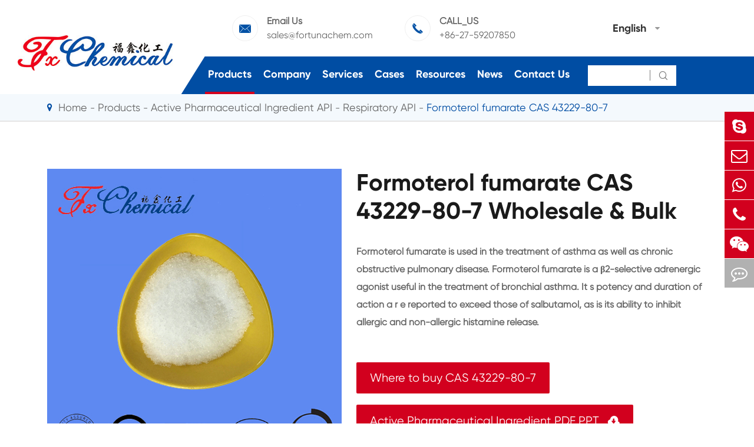

--- FILE ---
content_type: text/html; charset=utf-8
request_url: https://www.fortunachem.com/products/formoterol-fumarate-cas-43229-80-7/
body_size: 89025
content:
<!DOCTYPE html>
<html lang="en">
  <head>
  <meta charset="utf-8">
  <meta http-equiv="X-UA-Compatible" content="IE=edge">
    <title>CAS 43229-80-7 Wholesale & Bulk Supplier Manufacturer, Formoterol fumarate For Sale | Fortuna</title>
    
    <meta name="description" content="Where to buy Formoterol fumarate CAS 43229-80-7 raw material? Wuhan Fortuna Chemical Co.,Lltd. China manufacturer & factory. Get Price Here!" />
    <meta name="keywords" content="" />
  <meta name="robots" content="noodp" />
  <meta name="viewport" content="width=device-width, initial-scale=1.0, maximum-scale=1.0, user-scalable=no">
  <link rel="shortcut icon" href="/favicon.ico" />
  <meta property="og:locale" content="en" />
  <meta property="og:type" content="website" />
  <meta property="og:title" content="Formoterol fumarate CAS 43229-80-7 - Wuhan Fortuna Chemical Co., Ltd." />
  <meta property="og:description" content="Formoterol fumarate is used in the treatment of asthma as well as chronic obstructive pulmonary disease." />
  <meta property="og:url" content="https://www.fortunachem.com/products/formoterol-fumarate-cas-43229-80-7/" />
  <meta property="og:site_name" content="Wuhan Fortuna Chemical Co., Ltd." />
  <meta name="twitter:card" content="summary" />
  <meta name="twitter:site" content="@Wuhan Fortuna Chemical Co., Ltd." />
  <meta name="twitter:description" content="Formoterol fumarate is used in the treatment of asthma as well as chronic obstructive pulmonary disease." />
  <meta name="twitter:title" content="Formoterol fumarate CAS 43229-80-7 - Wuhan Fortuna Chemical Co., Ltd." />
  <meta name="google-site-verification" content="NIRwaE94gv66YO-7I_mXg0xHKbqZ6qbvCzlcyVSqJD0" />
  <link rel="canonical" href="https://www.fortunachem.com/products/formoterol-fumarate-cas-43229-80-7/" />
    <script type="application/ld+json">
    {
    "@context": "http://schema.org",
            "@type": "Product",
            "image": "https://www.fortunachem.com",
            "url":"https://www.fortunachem.com/products/formoterol-fumarate-cas-43229-80-7/",
            "name": "Formoterol fumarate CAS 43229-80-7",
            "brand":"Wuhan Fortuna Chemical Co., Ltd.",
            "description":"Formoterol fumarate is used in the treatment of asthma as well as chronic obstructive pulmonary disease.",
            "offers": {
                "@type": "Offer",
                "price":"0.00"
            }
    }
    
    </script><script type="application/ld+json">
    {
      "@context": "http://schema.org/",
      "@type": "Table",
      "about":{
        "@type": "Thing",
        "name": "Formoterol fumarate CAS 43229-80-7"
      }
    }
      </script>    <link href="https://www.fortunachem.com/themes/tianxing/css/all.min.css" rel="stylesheet" type="text/css" />
    <link href="https://www.fortunachem.com/themes/tianxing/css/index.min.css" rel="stylesheet" type="text/css" />
  <link rel="stylesheet" href="https://www.fortunachem.com/themes/tianxing/icon/swiper-bundle.min.css">
    <script src="https://www.fortunachem.com/themes/tianxing/icon/swiper-bundle.min.js"></script>
  <!--<script src="/assets/js/jquery-1.10.2.min.js"></script>-->
  <script src="/assets/js/jquery-3.5.0.min.js?v=1"></script>
  <script src="/assets/js/seajs/sea.js"></script>
    <!--[if IE]>
   <script src="assets/js/html5shiv.min.js"></script>
  <![endif]-->
 
  <style>
        .twopage_content .inner_box .button_box a{
            font-size:16px;
        }
        footer .footer_up .item a, footer .footer_up .item p{
            line-height: 1.4em;
            margin-bottom: 10px;
        }
        .sep_section_two{
            background:url(themes/tianxing/img/image/biochemical.jpg) no-repeat;
            background-size:cover;
        }
        .sep_section_four{
            background:url(/themes/tianxing/img/image/cosmetic-Ingredient.jpg) no-repeat;
            background-size:cover;
        }
        @media screen and (max-width:768px){
            .sep_section_two{
                background:#0052a5;
            }
            .sep_section_four{
                background:#0052a5;
            }
            #okki-chat-widget-iframe {
                position: fixed;
                right: 0px !important;
                bottom: 50px !important;
                z-index: 150000;
            }
            
        }
        @media screen and (max-width:640px){
         *{
             font-family:'Lucida Grande', 'Microsoft Yahei' !important;
         }
         .fa{
             font-family: FontAwesome !important;
         }
         .iconfont{
             font-family: "iconfont" !important;
         }
         
      }
  </style>
  
 <!-- Google tag (gtag.js) -->

<script async src="https://www.googletagmanager.com/gtag/js?id=AW-17684603597"></script>

<script>

  window.dataLayer = window.dataLayer || [];

  function gtag(){dataLayer.push(arguments);}

  gtag('js', new Date());


  gtag('config', 'AW-17684603597');

</script>


<!-- Event snippet for 提交潜在客户表单 conversion page -->

<script>

    window.addEventListener('load', function (event) {

        document.addEventListener('click', function (e) {

            const dom = e.target.closest('[type="submit"]');

            if (dom === null) return;


            var email = document.querySelector('[type="email"]').value;

            gtag('set', 'user_data', { "email": email });

            gtag('event', 'UPD', { 'send_to': 'AW-17684603597' });

        });

    });

</script>

<script>

    window.addEventListener('load', function (event) {

        if (window.location.href.includes("submission-successful")) {

            gtag('event', 'conversion', {'send_to': 'AW-17684603597/zYDRCIPNyrYbEM3F1vBB'});

        }

    });

</script>

</head>

<body class='inner-body'>
     <div class="mp_header">
        <a href=" " class="logo">
        <img src="/uploads/image/20211115/17/wuhan-fortuna-chemical-co.-ltd..jpg" alt="Wuhan Fortuna Chemical Co., Ltd." title="Wuhan Fortuna Chemical Co., Ltd." />
        </a >
        <div class="right_iset">
          <div class="contact_box language">
            <div class="iconfont">&#xe648;</div>
            <div class="langu-dis fix  gtj-ff-bold">
              <ul class="fix trans">
                                                <li>
                  <a href="https://fortunachem.com"
                    title="English" class='b flex'>
                    <img src='https://www.fortunachem.com/themes/tianxing/img/country/en.png'
                      alt='country' class='img' style="margin-right:10px">English                  </a >
                </li>
                                <li>
                  <a href="https://es.fortunachem.com"
                    title="Español" class='b flex'>
                    <img src='https://www.fortunachem.com/themes/tianxing/img/country/es.png'
                      alt='country' class='img' style="margin-right:10px">Español                  </a >
                </li>
                                <li>
                  <a href="https://fr.fortunachem.com"
                    title="français" class='b flex'>
                    <img src='https://www.fortunachem.com/themes/tianxing/img/country/fr.png'
                      alt='country' class='img' style="margin-right:10px">français                  </a >
                </li>
                                <li>
                  <a href="https://ar.fortunachem.com"
                    title="العربية" class='b flex'>
                    <img src='https://www.fortunachem.com/themes/tianxing/img/country/ar.png'
                      alt='country' class='img' style="margin-right:10px">العربية                  </a >
                </li>
                              </ul>

            </div>
          </div>
          <div class="mp_search iconfont">&#xe603;</div>
          <div class="icon_menu" data-menuopen="0" >
            <span></span>
          </div>
        </div>
        <div class="mp_menu">
                                                                      <div class="heilight">
            <a href="/products/">Products</a >
                        <div class="thouch"></div>
                      </div>
          <div class="hase_son">
                        <a href="/products/active-pharmaceutical-ingredients/">Active Pharmaceutical Ingredient API</a >
                        <a href="/products/pharmaceutical-intermediate/">Pharmaceutical Intermediate</a >
                        <a href="/products/biochemical/">Biochemical</a >
                        <a href="/products/agrochemicals-and-intermediates/">Agrochemicals & Intermediates</a >
                        <a href="/products/cosmetic-ingredients/">Cosmetic ingredients</a >
                        <a href="/products/food-feed-additive/">Food & Feed Additive</a >
                        <a href="/products/flavors-fragrances/">Flavors & Fragrances</a >
                        <a href="/products/other-fine-chemicals/">Other Fine Chemicals</a >
                        <a href="/fine-chemical-cas/">Chemical CAS</a >
                        <a href="/all-fine-chemicals.html">All Fine Chemicals</a >
                      </div>
                                                  <div class="heilight">
            <a href="/company-profile/">Company</a >
                        <div class="thouch"></div>
                      </div>
          <div class="hase_son">
                        <a href="/company-profile/">Company Profile</a >
                        <a href="/honor-certificates/">Certificates And Factory Show</a >
                        <a href="/our-history/">Company History</a >
                      </div>
                                                  <div class="heilight">
            <a href="/services/">Services</a >
                      </div>
          <div class="hase_son">
                      </div>
                                                  <div class="heilight">
            <a href="/products/antioxidant3114-cas-27676-62-6es/">Cases</a >
                      </div>
          <div class="hase_son">
                        <a href="/our-paracetamol-brought-hope-to-them-in-those-difficult-time.html">Our Paracetamol Brought Hope to Them in Those Difficult Time</a >
                        <a href="/ppg-20methyl-glucose-ether.html">PPG-20methyl Glucose Ether</a >
                        <a href="/case-of-agrochemicals-and-intermediates.html">Case Of Agrochemicals & Intermediates</a >
                        <a href="/case-of-biochemical.html">Case Of Biochemical</a >
                        <a href="/case-of-cosmeticingredient.html">Case Of Cosmetic Ingredient</a >
                        <a href="/case-of-flavors-and-fragrances.html">Case Of Flavors & Fragrances</a >
                        <a href="/case-of-food-and-feed-additive.html">Case Of Food & Feed Additive</a >
                        <a href="/case-of-other-fine-chemicals.html">Case Of Other Fine Chemicals</a >
                        <a href="/case-of-pharmaceutical-intermediate.html">Case Of Pharmaceutical Intermediate</a >
                        <a href="/case-of-api.html">Case Of API</a >
                      </div>
                                                  <div class="heilight">
            <a href="/document-download/">Resources</a >
                        <div class="thouch"></div>
                      </div>
          <div class="hase_son">
                        <a href="/document-download/">Document Download</a >
                        <a href="/faq/">FAQ</a >
                        <a href="/video/">Video</a >
                      </div>
                                                  <div class="heilight">
            <a href="/blog/">News</a >
                        <div class="thouch"></div>
                      </div>
          <div class="hase_son">
                        <a href="/blog/">Blog</a >
                        <a href="/company-news/">Company News</a >
                        <a href="/industry-news/">Industry News</a >
                        <a href="/exhibitions-events/">Exhibitions & Events</a >
                      </div>
                                                  <div class="heilight">
            <a href="/contact/">Contact Us</a >
                      </div>
          <div class="hase_son">
                        <a href="/sales-office.html">Sales Office</a >
                      </div>
                              <div class="heilight">
            &nbsp; <a href="mailto:sales@fortunachem.com">E-mail to us</a >
          </div>
        </div>
        <div class="search mp_searicha">
          <p class="serach_title">Search</p >
          <form name="search" method="get" action="/search" class="search_group open">
            <input type="text" name="q" autocomplete="off">
            <button type="submit" class="iconfont">&#xe602;</button>
          </form>
        </div>
  </div>
  <div class="header_placeholder"></div>
  <header>
    <a href="/" class="logo">
      <img src="/uploads/image/20211115/17/wuhan-fortuna-chemical-co.-ltd..jpg" alt="Wuhan Fortuna Chemical Co., Ltd." title="Wuhan Fortuna Chemical Co., Ltd." />
    </a >
    <div class="right_box">
      <div class="header_up">
        <div>
          <div class="contact_box">
            <div class="iconfont">&#xe610;</div>
            <div class="text">
              <span>Email Us</span>
              <a href="mailto:sales@fortunachem.com">sales@fortunachem.com</a >
            </div>
          </div>
          <div class="contact_box">
            <div class="iconfont">&#xe644;</div>
            <div class="text">
              <span>CALL_US</span>
              <a href="tel:sales@fortunachem.com">+86-27-59207850</a >
            </div>
          </div>
        </div>
        <div class="lang language multi-language  ">
          <div class="text">English</div>
          <i class="fa fa-caret-down" aria-hidden="true"></i>
          <div class="langu-dis fix  gtj-ff-bold">
                        <ul>
                            <li>
                <a href="http://fortunachem.com"
                  title="English" class='b flex'>
                  <img src='https://www.fortunachem.com/themes/tianxing/img/country/en.png'
                    alt='country' class='img' style="margin-right:10px">English                </a >
              </li>
                            <li>
                <a href="http://es.fortunachem.com"
                  title="Español" class='b flex'>
                  <img src='https://www.fortunachem.com/themes/tianxing/img/country/es.png'
                    alt='country' class='img' style="margin-right:10px">Español                </a >
              </li>
                            <li>
                <a href="http://fr.fortunachem.com"
                  title="français" class='b flex'>
                  <img src='https://www.fortunachem.com/themes/tianxing/img/country/fr.png'
                    alt='country' class='img' style="margin-right:10px">français                </a >
              </li>
                            <li>
                <a href="http://ar.fortunachem.com"
                  title="العربية" class='b flex'>
                  <img src='https://www.fortunachem.com/themes/tianxing/img/country/ar.png'
                    alt='country' class='img' style="margin-right:10px">العربية                </a >
              </li>
                          </ul>
          </div>
        </div>
      </div>
      <div class="header_down">
        <nav>

                          <div class="nav_href pro active">
            <a href="/products/">Products</a >
                            <div class="sec_nav pro_sec">
                    <div class="scdone">
                                                                                                                                                              <a href="/products/active-pharmaceutical-ingredients/" data-parentone="active-pharmaceutical-ingredients" data-parenttwo="s-2-amino-3-s-2-oxopyrrolidin-3-ylpropanenitrile-hydrochloride-cas-no-2755950-35-5-active-pharmaceutical-ingredient-api">Active Pharmaceutical Ingredient API</a >
                                                                                                                                         <a href="/products/pharmaceutical-intermediate/" data-parentone="pharmaceutical-intermediate" data-parenttwo="ethyl-2-chloronicotinate-cas-1452-94-4">Pharmaceutical Intermediate</a >
                                                                                                                                         <a href="/products/biochemical/" data-parentone="biochemical" data-parenttwo="taurochenodeoxycholic-acid-cas-no-516-35-8">Biochemical</a >
                                                                                                                                         <a href="/products/agrochemicals-and-intermediates/" data-parentone="agrochemicals-intermediates" data-parenttwo="acaricide">Agrochemicals & Intermediates</a >
                                                                                                                                         <a href="/products/cosmetic-ingredients/" data-parentone="cosmetic-ingredients" data-parenttwo="argireline-cas-616204-22-9">Cosmetic ingredients</a >
                                                                                                                                         <a href="/products/food-feed-additive/" data-parentone="food-feed-additive" data-parenttwo="food-additives-spikenard-extract-cas-no-8022-22-8">Food & Feed Additive</a >
                                                                                                                                         <a href="/products/flavors-fragrances/" data-parentone="flavors-fragrances" data-parenttwo="china-manufacturer-supply-best-price-ethyl-salicylate-cas-118-61-6">Flavors & Fragrances</a >
                                                                                                                                         <a href="/products/other-fine-chemicals/" data-parentone="other-fine-chemicals" data-parenttwo="tetraoctylammonium-bromide-cas-14866-33-2">Other Fine Chemicals</a >
                                                                                                                                         <a href="/fine-chemical-cas/" data-parentone="chemical-cas" data-parenttwo="cas-started-with1">Chemical CAS</a >
                                                                                                            <a href="/all-fine-chemicals.html" data-parentone="all-fine-chemicals" data-parenttwo="cas-started-with1">All Fine Chemicals</a >
                                            </div>
                    
                    <div class="scdtwo">
                                                                                             <a href="/products/s-2-amino-3-s-2-oxopyrrolidin-3-ylpropanenitrile-hydrochloride-cas-no-2755950-35-5-active-pharmaceutical-ingredient-api/" data-parentone="active-pharmaceutical-ingredients" data-parenttwo="s-2-amino-3-s-2-oxopyrrolidin-3-ylpropanenitrile-hydrochloride-cas-no-2755950-35-5-active-pharmaceutical-ingredient-api" style="">(S)-2-amino-3-((S)-2-oxopyrrolidin-3-yl)propanenitrile hydrochloride CAS NO 2755950-35-5 Active Pharmaceutical Ingredient API</a >
                                  <a href="/products/artesunate-cas-88495-63-0.html" data-parentone="active-pharmaceutical-ingredients" data-parenttwo="artesunate-cas-88495-63-0" style="">Artesunate CAS 88495-63-0</a >
                                  <a href="/products/d-proline--cas-344-25-2.html" data-parentone="active-pharmaceutical-ingredients" data-parenttwo="d-proline--cas-344-25-2" style="">China Manufacturer Supply High Quality Best Price D-Proline  CAS 344-25-2</a >
                                  <a href="/products/flubendazole-cas-31430-15-6.html" data-parentone="active-pharmaceutical-ingredients" data-parenttwo="flubendazole-cas-31430-15-6" style="">Flubendazole CAS 31430-15-6</a >
                                  <a href="/products/gastrin-i-human-cas10047-33-3.html" data-parentone="active-pharmaceutical-ingredients" data-parenttwo="gastrin-i-human-cas10047-33-3" style="">Gastrin I Human CAS10047-33-3</a >
                                  <a href="/products/cytidine-5-monophosphate-disodium-salt-cas-6757-06-8.html" data-parentone="active-pharmaceutical-ingredients" data-parenttwo="cytidine-5-monophosphate-disodium-salt-cas-6757-06-8" style="">Cytidine 5'-monophosphate disodium salt CAS 6757-06-8</a >
                                  <a href="/products/lcz696-cas-936623-90-4.html" data-parentone="active-pharmaceutical-ingredients" data-parenttwo="lcz696-cas-936623-90-4" style="">LCZ696 CAS 936623-90-4</a >
                                  <a href="/products/baloxavir-marboxil-cas-1985606-14-1.html" data-parentone="active-pharmaceutical-ingredients" data-parenttwo="baloxavir-marboxil-cas-1985606-14-1" style="">Baloxavir marboxil CAS 1985606-14-1</a >
                                  <a href="/products/benzyl-methacrylate-cas-2495-37-6.html" data-parentone="active-pharmaceutical-ingredients" data-parenttwo="benzyl-methacrylate-cas-2495-37-6" style="">Benzyl Methacrylate CAS 2495-37-6</a >
                                  <a href="/products/dodecylpyridinium-chloride.html" data-parentone="active-pharmaceutical-ingredients" data-parenttwo="dodecylpyridinium-chloride" style="">China Manufacturer Supply High Quality Dodecylpyridinium chloride CAS 104-74-5 with good service</a >
                                  <a href="/products/vonoprazan-fumarate-cas-1260141-27-2.html" data-parentone="active-pharmaceutical-ingredients" data-parenttwo="vonoprazan-fumarate-cas-1260141-27-2" style="">Vonoprazan fumarate CAS 1260141-27-2</a >
                                  <a href="/products/sulfamonomethoxine-cas-1220-83-3.html" data-parentone="active-pharmaceutical-ingredients" data-parenttwo="sulfamonomethoxine-cas-1220-83-3" style="">Sulfamonomethoxine CAS 1220-83-3</a >
                                  <a href="/products/phosphatidylcholine-cas-no.-97281-47-5.html" data-parentone="active-pharmaceutical-ingredients" data-parenttwo="phosphatidylcholine-cas-no.-97281-47-5" style="">China Original Manufacturer Hot Selling High Quality Phosphatidylcholine CAS NO. 97281-47-5</a >
                                  <a href="/products/4-chloro-3-nitropyridine-cas-no.-13091-23-1.html" data-parentone="active-pharmaceutical-ingredients" data-parenttwo="4-chloro-3-nitropyridine-cas-no.-13091-23-1" style="">4-Chloro-3-nitropyridine CAS NO. 13091-23-1</a >
                                  <a href="/products/china-factory-supply-high-quality-345-trimethoxybenzaldehyde-cas-86-81-7.html" data-parentone="active-pharmaceutical-ingredients" data-parenttwo="china-factory-supply-high-quality-345-trimethoxybenzaldehyde-cas-86-81-7" style="">China Factory Supply High Quality 3,4,5-Trimethoxybenzaldehyde CAS 86-81-7</a >
                                                                                                <a href="/products/ethyl-2-chloronicotinate-cas-1452-94-4/" data-parentone="pharmaceutical-intermediate" data-parenttwo="ethyl-2-chloronicotinate-cas-1452-94-4" style="display:none;">Ethyl 2-chloronicotinate CAS 1452-94-4</a >
                                  <a href="/products/4-hydroxy-3-nitropyridine-csa-5435-54-115590-90-6/" data-parentone="pharmaceutical-intermediate" data-parenttwo="4-hydroxy-3-nitropyridine-csa-5435-54-115590-90-6" style="display:none;">4-Hydroxy-3-nitropyridine CSA 5435-54-1&15590-90-6</a >
                                  <a href="/products/tromethamine-cas-77-86-1/" data-parentone="pharmaceutical-intermediate" data-parenttwo="tromethamine-cas-77-86-1" style="display:none;">Tromethamine CAS 77-86-1</a >
                                  <a href="/products/1-bromo-3-chloro-2-methylpropane-cas-6974-77-2/" data-parentone="pharmaceutical-intermediate" data-parenttwo="1-bromo-3-chloro-2-methylpropane-cas-6974-77-2" style="display:none;">1-Bromo-3-chloro-2-methylpropane CAS 6974-77-2</a >
                                  <a href="/products/cytidine-5-diphosphocholine-cas-987-78-0/" data-parentone="pharmaceutical-intermediate" data-parenttwo="cytidine-5-diphosphocholine-cas-987-78-0" style="display:none;">China Manufacturer Supply High Quality Cytidine 5'-Diphosphocholine CAS 987-78-0</a >
                                  <a href="/products/3-methylpyrazole-cas-1453-58-3/" data-parentone="pharmaceutical-intermediate" data-parenttwo="3-methylpyrazole-cas-1453-58-3" style="display:none;">3-Methylpyrazole CAS 1453-58-3</a >
                                  <a href="/products/4-amino-4h-124-triazole-cas-584-13-4/" data-parentone="pharmaceutical-intermediate" data-parenttwo="4-amino-4h-124-triazole-cas-584-13-4" style="display:none;">4-Amino-4H-1,2,4-triazole CAS 584-13-4</a >
                                  <a href="/products/2-methyl-3-trifluoromethylaniline-cas-54396-44-0/" data-parentone="pharmaceutical-intermediate" data-parenttwo="2-methyl-3-trifluoromethylaniline-cas-54396-44-0" style="display:none;">2-Methyl-3-trifluoromethylaniline CAS 54396-44-0</a >
                                  <a href="/products/o-phthalaldehyde-cas-643-79-8/" data-parentone="pharmaceutical-intermediate" data-parenttwo="o-phthalaldehyde-cas-643-79-8" style="display:none;">O-Phthalaldehyde CAS 643-79-8</a >
                                  <a href="/products/pharmaceutical-intermediate-tofogliflozin-cas-no-903565-83-3.html" data-parentone="pharmaceutical-intermediate" data-parenttwo="pharmaceutical-intermediate-tofogliflozin-cas-no-903565-83-3" style="display:none;">Pharmaceutical Intermediate Tofogliflozin CAS NO 903565-83-3</a >
                                  <a href="/products/2-propenoic-acid-2-methyl--1-0-phosphonooxydecyl-ester-cas-no-85590-00-7.html" data-parentone="pharmaceutical-intermediate" data-parenttwo="2-propenoic-acid-2-methyl--1-0-phosphonooxydecyl-ester-cas-no-85590-00-7" style="display:none;">China Supplier 2-Propenoic acid, 2-methyl-, 1 0-(phosphonooxy)decyl ester CAS NO 85590-00-7</a >
                                  <a href="/products/1-ethyl-3-methylimidazolium-chloride-cas-no-65039-09-0.html" data-parentone="pharmaceutical-intermediate" data-parenttwo="1-ethyl-3-methylimidazolium-chloride-cas-no-65039-09-0" style="display:none;">Taurodehydrocholate CAS NO 517-37-3</a >
                                  <a href="/products/sodium-glycohyodeoxycholate-cas-no-38411-84-6.html" data-parentone="pharmaceutical-intermediate" data-parenttwo="sodium-glycohyodeoxycholate-cas-no-38411-84-6" style="display:none;">Sodium Glycohyodeoxycholate CAS NO 38411-84-6</a >
                                  <a href="/products/5-alpha-hydroxy--laxogenin-cas-no-56786-63-1.html" data-parentone="pharmaceutical-intermediate" data-parenttwo="5-alpha-hydroxy--laxogenin-cas-no-56786-63-1" style="display:none;">5-alpha-Hydroxy- Laxogenin CAS NO 56786-63-1</a >
                                  <a href="/products/china-suppliers-1-azido-1-deoxy-beta-d-glucopyranosidetetraacetate-cas-13992-25-1.html" data-parentone="pharmaceutical-intermediate" data-parenttwo="china-suppliers-1-azido-1-deoxy-beta-d-glucopyranosidetetraacetate-cas-13992-25-1" style="display:none;">China Suppliers 1-Azido-1-deoxy-beta-D-glucopyranosidetetraacetate CAS 13992-25-1</a >
                                                                                                <a href="/products/taurochenodeoxycholic-acid-cas-no-516-35-8/" data-parentone="biochemical" data-parenttwo="taurochenodeoxycholic-acid-cas-no-516-35-8" style="display:none;">Taurochenodeoxycholic acid CAS NO 516-35-8</a >
                                  <a href="/products/126828-35-1-biochemical.html" data-parentone="biochemical" data-parenttwo="126828-35-1-biochemical" style="display:none;">Rink Amide Linker Powder CAS NO 145069-56-3 / 126828-35-1 Biochemical</a >
                                  <a href="/products/phytohemagglutinin-pha-m-cas-9008-97-3.html" data-parentone="biochemical" data-parenttwo="phytohemagglutinin-pha-m-cas-9008-97-3" style="display:none;">Phytohemagglutinin PHA-M CAS 9008-97-3</a >
                                  <a href="/products/5-bromo-4-chloro-3-indolyl-beta-d-galactoside-cas-7240-90-6.html" data-parentone="biochemical" data-parenttwo="5-bromo-4-chloro-3-indolyl-beta-d-galactoside-cas-7240-90-6" style="display:none;">5-Bromo-4-chloro-3-indolyl-beta-D-galactoside CAS 7240-90-6</a >
                                  <a href="/products/12-bisdiphenylphosphinoethane-cas-1663-45-2.html" data-parentone="biochemical" data-parenttwo="12-bisdiphenylphosphinoethane-cas-1663-45-2" style="display:none;">1,2-Bis(diphenylphosphino)ethane CAS 1663-45-2</a >
                                  <a href="/products/calcium-d-glucarate-cas-5793-89-5.html" data-parentone="biochemical" data-parenttwo="calcium-d-glucarate-cas-5793-89-5" style="display:none;">China Factory Supply High Quality Calcium D-glucarate CAS 5793-89-5</a >
                                  <a href="/products/biological-buffers/" data-parentone="biochemical" data-parenttwo="biological-buffers" style="display:none;">Biological Buffers</a >
                                  <a href="/products/peptides/" data-parentone="biochemical" data-parenttwo="peptides" style="display:none;">Peptides</a >
                                  <a href="/products/enzymes/" data-parentone="biochemical" data-parenttwo="enzymes" style="display:none;">Enzymes</a >
                                  <a href="/products/carbohydrates/" data-parentone="biochemical" data-parenttwo="carbohydrates" style="display:none;">Carbohydrates</a >
                                  <a href="/products/nucleosides/" data-parentone="biochemical" data-parenttwo="nucleosides" style="display:none;">Nucleosides</a >
                                  <a href="/products/purines/" data-parentone="biochemical" data-parenttwo="purines" style="display:none;">Purines</a >
                                  <a href="/products/4-chloro-1-naphthol-powder-cas-no-604-44-4-biochemical.html" data-parentone="biochemical" data-parenttwo="4-chloro-1-naphthol-powder-cas-no-604-44-4-biochemical" style="display:none;">4-Chloro-1-naphthol Powder CAS NO 604-44-4 Biochemical</a >
                                  <a href="/products/palladium-acetate-powder-biochemicals-cas-no-3375-31-3.html" data-parentone="biochemical" data-parenttwo="palladium-acetate-powder-biochemicals-cas-no-3375-31-3" style="display:none;">Palladium Acetate Powder Biochemicals CAS NO 3375-31-3</a >
                                  <a href="/products/glycochenodeoxycholic-acid-cas-no-640-79-9.html" data-parentone="biochemical" data-parenttwo="glycochenodeoxycholic-acid-cas-no-640-79-9" style="display:none;">Glycochenodeoxycholic Acid CAS NO 640-79-9</a >
                                                                                                <a href="/products/acaricide/" data-parentone="agrochemicals-intermediates" data-parenttwo="acaricide" style="display:none;">Acaricide</a >
                                  <a href="/products/pesticides/" data-parentone="agrochemicals-intermediates" data-parenttwo="pesticides" style="display:none;">Pesticides</a >
                                  <a href="/products/germicides/" data-parentone="agrochemicals-intermediates" data-parenttwo="germicides" style="display:none;">Germicides</a >
                                  <a href="/products/plant-growth-regulators/" data-parentone="agrochemicals-intermediates" data-parenttwo="plant-growth-regulators" style="display:none;">Plant Growth Regulators</a >
                                  <a href="/products/agrochemicals-intermediates/" data-parentone="agrochemicals-intermediates" data-parenttwo="agrochemicals-intermediates" style="display:none;">Agrochemicals Intermediates</a >
                                                                                                <a href="/products/argireline-cas-616204-22-9/" data-parentone="cosmetic-ingredients" data-parenttwo="argireline-cas-616204-22-9" style="display:none;">Acetyl Hexapeptide-8/Argireline CAS 616204-22-9</a >
                                  <a href="/products/caprylic-capric-triglycerride-cas-65381-09-1/" data-parentone="cosmetic-ingredients" data-parenttwo="caprylic-capric-triglycerride-cas-65381-09-1" style="display:none;">China Manufacturer Supply High Quality Caprylic capric triglycerride CAS 65381-09-1</a >
                                  <a href="/products/5-bromo-5-nitro-13-dioxane-cas-30007-47-7/" data-parentone="cosmetic-ingredients" data-parenttwo="5-bromo-5-nitro-13-dioxane-cas-30007-47-7" style="display:none;">5-Bromo-5-nitro-1,3-dioxane CAS 30007-47-7</a >
                                  <a href="/products/isopropyl-palmitate-cas-142-91-6/" data-parentone="cosmetic-ingredients" data-parenttwo="isopropyl-palmitate-cas-142-91-6" style="display:none;">China Factory Supply High Quality Best Price Isopropyl palmitate CAS 142-91-6 for Skin Care</a >
                                  <a href="/products/pal-ghk-cas-147732-56-7/" data-parentone="cosmetic-ingredients" data-parenttwo="pal-ghk-cas-147732-56-7" style="display:none;">Palmitoyl Tripeptide-1/Pal-GHK CAS 147732-56-7</a >
                                  <a href="/products/palmitoyl-tripeptide-38-cas-1447824-23-8/" data-parentone="cosmetic-ingredients" data-parenttwo="palmitoyl-tripeptide-38-cas-1447824-23-8" style="display:none;">Palmitoyl Tripeptide-38 CAS 1447824-23-8</a >
                                  <a href="/products/myristoyl-pentapeptide-17-cas-959610-30-1/" data-parentone="cosmetic-ingredients" data-parenttwo="myristoyl-pentapeptide-17-cas-959610-30-1" style="display:none;">Myristoyl Pentapeptide-17 CAS 959610-30-1</a >
                                  <a href="/products/glycerol-cas-56-81-5/" data-parentone="cosmetic-ingredients" data-parenttwo="glycerol-cas-56-81-5" style="display:none;">China Supplier High Quality Best Price Glycerol CAS 56-81-5 for Skin Care</a >
                                  <a href="/products/polyglycerol-10-oleate-cas-79665-93-3-use-for-food-and-cosmetics/" data-parentone="cosmetic-ingredients" data-parenttwo="polyglycerol-10-oleate-cas-79665-93-3-use-for-food-and-cosmetics" style="display:none;">Polyglycerol-10 oleate CAS 79665-93-3 use for Food and Cosmetics</a >
                                  <a href="/products/octyldodecyl-stearoyl-stearate-cas-90052-75-8.html" data-parentone="cosmetic-ingredients" data-parenttwo="octyldodecyl-stearoyl-stearate-cas-90052-75-8" style="display:none;">China Supplier High Quality Best Price Octyldodecyl Stearoyl Stearate CAS 90052-75-8</a >
                                  <a href="/products/isocetyl-stearoyl-stearate-cas-97338-28-8.html" data-parentone="cosmetic-ingredients" data-parenttwo="isocetyl-stearoyl-stearate-cas-97338-28-8" style="display:none;">Isocetyl Stearoyl Stearate CAS 97338-28-8</a >
                                  <a href="/products/potassium-thioglycolate-cas-34452-51-2.html" data-parentone="cosmetic-ingredients" data-parenttwo="potassium-thioglycolate-cas-34452-51-2" style="display:none;">China Manufacturer High Quality Best Price Potassium Thioglycolate CAS 34452-51-2</a >
                                  <a href="/products/sodium-pca-liquid-cas-28874-51-3.html" data-parentone="cosmetic-ingredients" data-parenttwo="sodium-pca-liquid-cas-28874-51-3" style="display:none;">China Factory Supply High Quality Sodium PCA Liquid CAS 28874-51-3 with good price</a >
                                  <a href="/products/disodium-cocoyl-glutamate-cas-68187-30-4.html" data-parentone="cosmetic-ingredients" data-parenttwo="disodium-cocoyl-glutamate-cas-68187-30-4" style="display:none;">Disodium Cocoyl Glutamate CAS 68187-30-4</a >
                                  <a href="/products/drometrizole.html" data-parentone="cosmetic-ingredients" data-parenttwo="drometrizole" style="display:none;">Drometrizole CAS 2440-22-4</a >
                                                                                                <a href="/products/food-additives-spikenard-extract-cas-no-8022-22-8/" data-parentone="food-feed-additive" data-parenttwo="food-additives-spikenard-extract-cas-no-8022-22-8" style="display:none;">Food Additives Spikenard extract CAS NO 8022-22-8</a >
                                  <a href="/products/d-galactosamine-pentaacetate-cas-76375-60-5.html" data-parentone="food-feed-additive" data-parenttwo="d-galactosamine-pentaacetate-cas-76375-60-5" style="display:none;">D-Galactosamine pentaacetate CAS 76375-60-5</a >
                                  <a href="/products/caramel-cas-8028-89-5.html" data-parentone="food-feed-additive" data-parenttwo="caramel-cas-8028-89-5" style="display:none;">Caramel CAS 8028-89-5</a >
                                  <a href="/products/tpp--thiazole-cas-1352002-58-4.html" data-parentone="food-feed-additive" data-parenttwo="tpp--thiazole-cas-1352002-58-4" style="display:none;">TPP- Thiazole CAS 1352002-58-4</a >
                                  <a href="/products/ethyl-lauroyl-arginate-hcl-cas-60372-77-2.html" data-parentone="food-feed-additive" data-parenttwo="ethyl-lauroyl-arginate-hcl-cas-60372-77-2" style="display:none;">Ethyl Lauroyl Arginate HCL CAS 60372-77-2</a >
                                  <a href="/products/original-manufacturer-supply-high-quality-soy-bean-phospholipid-powder-with-wholesale-price.html" data-parentone="food-feed-additive" data-parenttwo="original-manufacturer-supply-high-quality-soy-bean-phospholipid-powder-with-wholesale-price" style="display:none;">Original Manufacturer Supply High Quality Soy bean phospholipid Powder with Wholesale Price</a >
                                  <a href="/products/food-additives/" data-parentone="food-feed-additive" data-parenttwo="food-additives" style="display:none;">Food Additives</a >
                                  <a href="/products/feed-additives/" data-parentone="food-feed-additive" data-parenttwo="feed-additives" style="display:none;">Feed Additives</a >
                                  <a href="/products/food-additives-1-decanol-cas-no-112-30-1.html" data-parentone="food-feed-additive" data-parenttwo="food-additives-1-decanol-cas-no-112-30-1" style="display:none;">Food Additives 1-Decanol CAS NO 112-30-1</a >
                                  <a href="/products/camphor-food-additives-cas-no-76-22-2.html" data-parentone="food-feed-additive" data-parenttwo="camphor-food-additives-cas-no-76-22-2" style="display:none;">China Factory Supply High Quality Camphor Food Additives CAS NO 76-22-2 with best price</a >
                                  <a href="/products/food-additives-d-maltotriose-solide-cas-no-1109-28-0.html" data-parentone="food-feed-additive" data-parenttwo="food-additives-d-maltotriose-solide-cas-no-1109-28-0" style="display:none;">Food Additives D-Maltotriose Solide CAS NO 1109-28-0</a >
                                  <a href="/products/sodium-polyacrylate-powder-food-additives-uses-for-plants-in-agriculture-in-diapers-in-skin-care-cas-no-9003-04-7.html" data-parentone="food-feed-additive" data-parenttwo="sodium-polyacrylate-powder-food-additives-uses-for-plants-in-agriculture-in-diapers-in-skin-care-cas-no-9003-04-7" style="display:none;">China Factory Supply High Quality Sodium Polyacrylate Powder Food Additives uses for Plants in Agriculture in Diapers in Skin Care CAS NO 9003-04-7</a >
                                  <a href="/products/taurine-cas-107-35-7.html" data-parentone="food-feed-additive" data-parenttwo="taurine-cas-107-35-7" style="display:none;">Taurine CAS 107-35-7</a >
                                  <a href="/products/sodium-trimetaphosphate-cas-7785-84-4.html" data-parentone="food-feed-additive" data-parenttwo="sodium-trimetaphosphate-cas-7785-84-4" style="display:none;">China Supplier High Quality Best Price Sodium Trimetaphosphate CAS 7785-84-4</a >
                                  <a href="/products/d-alanine-cas-338-69-2.html" data-parentone="food-feed-additive" data-parenttwo="d-alanine-cas-338-69-2" style="display:none;">D-Alanine CAS 338-69-2</a >
                                                                                                <a href="/products/china-manufacturer-supply-best-price-ethyl-salicylate-cas-118-61-6.html" data-parentone="flavors-fragrances" data-parenttwo="china-manufacturer-supply-best-price-ethyl-salicylate-cas-118-61-6" style="display:none;">China Manufacturer Supply Best Price ethyl salicylate CAS 118-61-6</a >
                                  <a href="/products/synthetic-fragrances/" data-parentone="flavors-fragrances" data-parenttwo="synthetic-fragrances" style="display:none;">Synthetic Fragrances</a >
                                  <a href="/products/natural-fragrances/" data-parentone="flavors-fragrances" data-parenttwo="natural-fragrances" style="display:none;">Natural Fragrances</a >
                                  <a href="/products/25-dimethyl-32h-furanone-cas-14400-67-0.html" data-parentone="flavors-fragrances" data-parenttwo="25-dimethyl-32h-furanone-cas-14400-67-0" style="display:none;">2,5-Dimethyl-3(2H)-furanone CAS 14400-67-0</a >
                                  <a href="/products/terpineol-cas-8000-41-7.html" data-parentone="flavors-fragrances" data-parenttwo="terpineol-cas-8000-41-7" style="display:none;">Terpineol CAS 8000-41-7</a >
                                  <a href="/products/china-suppliers-methyl-cedryl-ketone-cas-32388-55-9-with-high-quality.html" data-parentone="flavors-fragrances" data-parenttwo="china-suppliers-methyl-cedryl-ketone-cas-32388-55-9-with-high-quality" style="display:none;">China Suppliers Methyl Cedryl Ketone CAS 32388-55-9 with high quality</a >
                                                                                                <a href="/products/tetraoctylammonium-bromide-cas-14866-33-2/" data-parentone="other-fine-chemicals" data-parenttwo="tetraoctylammonium-bromide-cas-14866-33-2" style="display:none;">Tetraoctylammonium bromide CAS 14866-33-2</a >
                                  <a href="/products/tetrabromophthalic-anhydride-cas-632-79-1/" data-parentone="other-fine-chemicals" data-parenttwo="tetrabromophthalic-anhydride-cas-632-79-1" style="display:none;">Tetrabromophthalic anhydride CAS 632-79-1</a >
                                  <a href="/products/tetraethylammonium-bromide-cas-71-91-0/" data-parentone="other-fine-chemicals" data-parenttwo="tetraethylammonium-bromide-cas-71-91-0" style="display:none;">Tetraethylammonium bromide CAS 71-91-0</a >
                                  <a href="/products/triphenylmethanol-cas-76-84-6/" data-parentone="other-fine-chemicals" data-parenttwo="triphenylmethanol-cas-76-84-6" style="display:none;">Triphenylmethanol CAS 76-84-6</a >
                                  <a href="/products/26-di-tert-butylphenol-cas-128-39-2/" data-parentone="other-fine-chemicals" data-parenttwo="26-di-tert-butylphenol-cas-128-39-2" style="display:none;">2,6-Di-tert-butylphenol CAS 128-39-2</a >
                                  <a href="/products/bsmoc-osu-cas-197244-91-0/" data-parentone="other-fine-chemicals" data-parenttwo="bsmoc-osu-cas-197244-91-0" style="display:none;">BSMOC-Osu CAS 197244-91-0</a >
                                  <a href="/products/nn-methylenebisacrylamide-cas-110-26-9/" data-parentone="other-fine-chemicals" data-parenttwo="nn-methylenebisacrylamide-cas-110-26-9" style="display:none;">N,N'-Methylenebisacrylamide CAS 110-26-9</a >
                                  <a href="/products/c18-16-alcohol/" data-parentone="other-fine-chemicals" data-parenttwo="c18-16-alcohol" style="display:none;">C18-16 Alcohol</a >
                                  <a href="/products/isethionic-acid-cas-107-36-8/" data-parentone="other-fine-chemicals" data-parenttwo="isethionic-acid-cas-107-36-8" style="display:none;">Isethionic acid CAS 107-36-8</a >
                                  <a href="/products/12-hydroxystearic-acid-cas-106-14-9/" data-parentone="other-fine-chemicals" data-parenttwo="12-hydroxystearic-acid-cas-106-14-9" style="display:none;">12-Hydroxystearic acid CAS 106-14-9</a >
                                  <a href="/products/n-methylolacrylamide-cas-924-42-5/" data-parentone="other-fine-chemicals" data-parenttwo="n-methylolacrylamide-cas-924-42-5" style="display:none;">N-Methylolacrylamide CAS 924-42-5</a >
                                  <a href="/products/dipropylene-glycol-monomethyl-ether-cas-34590-94-8/" data-parentone="other-fine-chemicals" data-parenttwo="dipropylene-glycol-monomethyl-ether-cas-34590-94-8" style="display:none;">Dipropylene glycol monomethyl ether CAS 34590-94-8</a >
                                  <a href="/products/cottonseed-oil-cas-8001-29-4/" data-parentone="other-fine-chemicals" data-parenttwo="cottonseed-oil-cas-8001-29-4" style="display:none;">Cottonseed oil CAS 8001-29-4</a >
                                  <a href="/products/tributyl-phosphate-tbp-cas-126-73-8/" data-parentone="other-fine-chemicals" data-parenttwo="tributyl-phosphate-tbp-cas-126-73-8" style="display:none;">Tributyl phosphate (TBP) CAS 126-73-8</a >
                                  <a href="/products/nickel-chloride-hexahydrate-cas-7791-20-0/" data-parentone="other-fine-chemicals" data-parenttwo="nickel-chloride-hexahydrate-cas-7791-20-0" style="display:none;">Nickel chloride hexahydrate CAS 7791-20-0</a >
                                                                                                <a href="/cas-started-with1.html" data-parentone="chemical-cas" data-parenttwo="cas-started-with1" style="display:none;">Chemicals CAS started with 1:</a >
                                  <a href="/organic-chemicals-cas-started-with2.html" data-parentone="chemical-cas" data-parenttwo="cas-started-with2" style="display:none;">Chemicals CAS started with 2:</a >
                                  <a href="/organic-chemicals-cas-started-with3.html" data-parentone="chemical-cas" data-parenttwo="cas-started-with3" style="display:none;">Chemicals CAS started with 3:</a >
                                  <a href="/organic-chemicals-cas-started-with-4.html" data-parentone="chemical-cas" data-parenttwo="cas-started-with-4" style="display:none;">Chemicals CAS started with 4:</a >
                                  <a href="/organic-chemicals-cas-started-with-5.html" data-parentone="chemical-cas" data-parenttwo="cas-started-with-5" style="display:none;">Chemicals CAS started with 5:</a >
                                  <a href="/organic-chemicals-cas-started-with-6.html" data-parentone="chemical-cas" data-parenttwo="cas-started-with-6" style="display:none;">Chemicals CAS started with 6:</a >
                                  <a href="/organic-chemicals-cas-started-with-7.html" data-parentone="chemical-cas" data-parenttwo="cas-started-with-7" style="display:none;">Chemicals CAS started with 7:</a >
                                  <a href="/organic-chemicals-cas-started-with-8.html" data-parentone="chemical-cas" data-parenttwo="cas-started-with-8" style="display:none;">Chemicals CAS started with 8:</a >
                                  <a href="/organic-chemicals-cas-started-with-9.html" data-parentone="chemical-cas" data-parenttwo="cas-started-with-9" style="display:none;">Chemicals CAS started with 9:</a >
                                                                                                                                   </div>
                    
                    
                    <div class="las_one">
                                                                                                                                                                                                                              <a href="/products/cortexolone-cas-152-58-9.html" data-parentone="active-pharmaceutical-ingredients" data-parenttwo="s-2-amino-3-s-2-oxopyrrolidin-3-ylpropanenitrile-hydrochloride-cas-no-2755950-35-5-active-pharmaceutical-ingredient-api" style="" >China manufacturer Cortexolone CAS 152-58-9 with best quality</a >
                                                                                                              <a href="/products/s-2-amino-3-s-2-oxopyrrolidin-3-ylpropanenitrile-hydrochloride-cas-no-2755950-35-5-active-pharmaceutical-ingredient-api/" data-parentone="active-pharmaceutical-ingredients" data-parenttwo="s-2-amino-3-s-2-oxopyrrolidin-3-ylpropanenitrile-hydrochloride-cas-no-2755950-35-5-active-pharmaceutical-ingredient-api" style="" class="header_last_btn" >More Fine Chemicals</a >
                                                                                                                                                                                                                                                                                                                                                                                                                                                                                                                                                                                                                                                                                                                                                                                                                                                                                                                                                                                                                                                                                                                                                                                                                                                                                                                                                                                                                                                                                                                                                                                                                                                                                                                                                                                                                                                                                                                                                                                                                                                                                                                                                                                                                                                                                                                                                                                                                                                                                                                                                                                                                                                                                                                                                                                                                                                                                                                                                                                                                                                                                                                                                                                                                                                                                                                                                                                                                                                                                                                                                                                                                                                                                                                                                                                                                                                                                                                                                                                                                                                                                                                                                                                                                                                                                                                                                                                                                                                                                                                                                                                                                                                                                                                                                                                                                                                                                                                                                                                                                                                                <a href="/products/manninotriose-cas-13382-86-0.html" data-parentone="biochemical" data-parenttwo="taurochenodeoxycholic-acid-cas-no-516-35-8" style="display:none;" >Manninotriose CAS 13382-86-0</a >
                                                                                                              <a href="/products/taurochenodeoxycholic-acid-cas-no-516-35-8/" data-parentone="biochemical" data-parenttwo="taurochenodeoxycholic-acid-cas-no-516-35-8" style="display:none;" class="header_last_btn" >More Fine Chemicals</a >
                                                                                                                                                                                                                                                                                                                                                                                                                                                                                                                                                                                                                                                                                                                                                                                                                                                                                                                                                                                                    <a href="/products/guanidine-thiocyanate-cas-593-84-0/" data-parentone="biochemical" data-parenttwo="biological-buffers" style="display:none;" >China Supplier Guanidine Thiocyanate CAS 593-84-0</a >
                                                                          <a href="/products/2-trishydroxymethylmethylamino-1-ethanesulfonic-acid-cas-7365-44-8/" data-parentone="biochemical" data-parenttwo="biological-buffers" style="display:none;" >2-[Tris(hydroxymethyl)methylamino]-1-ethanesulfonic Acid CAS 7365-44-8</a >
                                                                          <a href="/products/mopso-cas-68399-77-9.html" data-parentone="biochemical" data-parenttwo="biological-buffers" style="display:none;" >MOPSO CAS 68399-77-9</a >
                                                                          <a href="/products/trishydroxymethylaminomethane-acetate-salt-cas-685/" data-parentone="biochemical" data-parenttwo="biological-buffers" style="display:none;" >Tris(hydroxymethyl)Aminomethane Acetate Salt CAS 6850-28-8</a >
                                                                          <a href="/products/taps-cas-29915-38-6/" data-parentone="biochemical" data-parenttwo="biological-buffers" style="display:none;" >Chinese Factory Price High Quality TAPS CAS 29915-38-6</a >
                                                                          <a href="/products/aces-n-carbamoylmethyl-taurine-cas-7365-82-4.html" data-parentone="biochemical" data-parenttwo="biological-buffers" style="display:none;" >China Supplier High Quality Best Price ACES/ N-(Carbamoylmethyl)Taurine CAS 7365-82-4</a >
                                                                          <a href="/products/aces-na.html" data-parentone="biochemical" data-parenttwo="biological-buffers" style="display:none;" >ACES-NA</a >
                                                                          <a href="/products/ada-n-(2-acetamido-iminodiacetic-acid-cas-26239-55-4.html" data-parentone="biochemical" data-parenttwo="biological-buffers" style="display:none;" >ADA/ N-(2-Acetamido)Iminodiacetic Acid CAS 26239-55-4</a >
                                                                          <a href="/products/ada-2na-n-2-acetamido-iminodiacetic-acid-disodium-salt-cas-41689-31-0.html" data-parentone="biochemical" data-parenttwo="biological-buffers" style="display:none;" >ADA-2NA/ N-(2-Acetamido)Iminodiacetic Acid Disodium Salt CAS 41689-31-0</a >
                                                                          <a href="/products/bes-n,n-bis-2-hydroxyethyl-2-aminoethanesulphonic-acid-cas-10191-18-1.html" data-parentone="biochemical" data-parenttwo="biological-buffers" style="display:none;" >BES/ N,N-Bis(2-hydroxyethyl)-2-aminoethanesulphonic Acid CAS 10191-18-1</a >
                                                                                                              <a href="/products/biological-buffers/" data-parentone="biochemical" data-parenttwo="biological-buffers" style="display:none;" class="header_last_btn" >More Fine Chemicals</a >
                                                                                                                                                                                                  <a href="/products/glycylglycine-cas-556-50-3/" data-parentone="biochemical" data-parenttwo="peptides" style="display:none;" >Glycylglycine CAS 556-50-3</a >
                                                                          <a href="/products/s-acetyl-l-gultathione-cas-3054-47-5/" data-parentone="biochemical" data-parenttwo="peptides" style="display:none;" >S-Acetyl-L-gultathione CAS 3054-47-5</a >
                                                                          <a href="/products/biotinyl-ghk-tripeptide-cas-299157-54-3/" data-parentone="biochemical" data-parenttwo="peptides" style="display:none;" >Biotinyl-GHK tripeptide CAS 299157-54-3</a >
                                                                          <a href="/products/terlipressin-cas-14636-12-5/" data-parentone="biochemical" data-parenttwo="peptides" style="display:none;" >Terlipressin CAS 14636-12-5</a >
                                                                          <a href="/products/copper-peptide-cas-49557-75-7/" data-parentone="biochemical" data-parenttwo="peptides" style="display:none;" >Copper Peptide CAS 49557-75-7</a >
                                                                          <a href="/products/hatu-cas-148893-10-1/" data-parentone="biochemical" data-parenttwo="peptides" style="display:none;" >HATU CAS 148893-10-1</a >
                                                                          <a href="/products/melanotan-ii-cas-121062-08-6/" data-parentone="biochemical" data-parenttwo="peptides" style="display:none;" >Melanotan II CAS 121062-08-6</a >
                                                                          <a href="/products/teriparatide-acetate-cas-52232-67-4/" data-parentone="biochemical" data-parenttwo="peptides" style="display:none;" >PARATHYROID HORMONE (HUMAN, 1-34) CAS 52232-67-4</a >
                                                                          <a href="/products/exenatide-acetate-cas-141732-76-5/" data-parentone="biochemical" data-parenttwo="peptides" style="display:none;" >Extendin-4 Acetate CAS 141732-76-5</a >
                                                                          <a href="/products/matrixyl-cas-214047-00-4/" data-parentone="biochemical" data-parenttwo="peptides" style="display:none;" >Matrixyl CAS 214047-00-4</a >
                                                                                                              <a href="/products/peptides/" data-parentone="biochemical" data-parenttwo="peptides" style="display:none;" class="header_last_btn" >More Fine Chemicals</a >
                                                                                                                                                                                                  <a href="/products/cellulase-cas-9012-54-8/" data-parentone="biochemical" data-parenttwo="enzymes" style="display:none;" >China Manufacturer hot selling Cellulase CAS 9012-54-8</a >
                                                                          <a href="/products/hyaluronidase-cas-9001-54-137326-33-3/" data-parentone="biochemical" data-parenttwo="enzymes" style="display:none;" >Hyaluronidase CAS 9001-54-1 use for Medical and Cosmetics</a >
                                                                          <a href="/products/bromelain-cas-37189-34-7/" data-parentone="biochemical" data-parenttwo="enzymes" style="display:none;" >China Factory Supply High Quality Best Price Bromelain CAS 37189-34-7</a >
                                                                          <a href="/products/beta-amylase-bacillus-subtilis-cas-9000-91-3/" data-parentone="biochemical" data-parenttwo="enzymes" style="display:none;" >Beta-Amylase (Bacillus subtilis) CAS 9000-91-3</a >
                                                                          <a href="/products/beta-hydroxybutyrate-dehydrogenase-cas-9028-38-0/" data-parentone="biochemical" data-parenttwo="enzymes" style="display:none;" >Beta-Hydroxybutyrate Dehydrogenase CAS 9028-38-0</a >
                                                                          <a href="/products/nattokinase-cas-133876-92-3/" data-parentone="biochemical" data-parenttwo="enzymes" style="display:none;" >Nattokinase CAS 133876-92-3</a >
                                                                          <a href="/products/bromelain-cas-9001-00-7/" data-parentone="biochemical" data-parenttwo="enzymes" style="display:none;" >Bromelain CAS 9001-00-7</a >
                                                                          <a href="/products/glucose-oxidase-from-aspergillus-niger-cas-9001-37-0/" data-parentone="biochemical" data-parenttwo="enzymes" style="display:none;" >Glucose oxidase (from aspergillus niger) CAS 9001-37-0</a >
                                                                          <a href="/products/hemoglobin-cas-9008-02-0.html" data-parentone="biochemical" data-parenttwo="enzymes" style="display:none;" >Hemoglobin CAS 9008-02-0</a >
                                                                          <a href="/products/holo-transferrin-cas11096-37-0.html" data-parentone="biochemical" data-parenttwo="enzymes" style="display:none;" >China Factory Supplier High Purity Wholesale Price Holo-transferrin CAS 11096-37-0</a >
                                                                                                              <a href="/products/enzymes/" data-parentone="biochemical" data-parenttwo="enzymes" style="display:none;" class="header_last_btn" >More Fine Chemicals</a >
                                                                                                                                                                                                  <a href="/products/d-ribose-cas-50-69-1/" data-parentone="biochemical" data-parenttwo="carbohydrates" style="display:none;" >D-Ribose CAS 50-69-1</a >
                                                                          <a href="/products/diacetone-d-glucose-cas-582-52-5/" data-parentone="biochemical" data-parenttwo="carbohydrates" style="display:none;" >Diacetone-D-glucose CAS 582-52-5</a >
                                                                          <a href="/products/methyl-beta-d-glucopyranoside-cas-709-50-2/" data-parentone="biochemical" data-parenttwo="carbohydrates" style="display:none;" >China Supplier High Quality Best Price Methyl beta-D-glucopyranoside CAS 709-50-2</a >
                                                                          <a href="/products/n-decyl-beta-d-glucopyranoside-cas-58846-77-8/" data-parentone="biochemical" data-parenttwo="carbohydrates" style="display:none;" >N-Decyl-Beta-D-Glucopyranoside CAS 58846-77-8</a >
                                                                          <a href="/products/diisopropylideneallofuranose-cas-2595-05-3/" data-parentone="biochemical" data-parenttwo="carbohydrates" style="display:none;" >1,2:5,6-Di-O-isopropylidene-alpha-D-allofuranose/Diisopropylideneallofuranose CAS 2595-05-3</a >
                                                                          <a href="/products/3-o-benzyl-1256-bis-o-isopropylidene-alpha-d-galactofuranose-cas-22331-21-1/" data-parentone="biochemical" data-parenttwo="carbohydrates" style="display:none;" >3-O-Benzyl-1,2:5,6-bis-O-isopropylidene-alpha-D-galactofuranose CAS 22331-21-1</a >
                                                                          <a href="/products/1346-tetra-o-acetyl-beta-d-mannopyranose-cas-18968-05-3/" data-parentone="biochemical" data-parenttwo="carbohydrates" style="display:none;" >1,3,4,6-Tetra-O-acetyl-beta-D-mannopyranose CAS 18968-05-3</a >
                                                                          <a href="/products/methyl-2346-tetra-o-benzyl-a-d-galactopyranoside-cas-53008-63-2/" data-parentone="biochemical" data-parenttwo="carbohydrates" style="display:none;" >Methyl 2,3,4,6-Tetra-O-benzyl-a-D-galactopyranoside CAS 53008-63-2</a >
                                                                          <a href="/products/beta-d-galactose-pentaacetate-cas-4163-60-4/" data-parentone="biochemical" data-parenttwo="carbohydrates" style="display:none;" >Beta-D-Galactose pentaacetate CAS 4163-60-4</a >
                                                                          <a href="/products/3-o-benzyl-1256-di-o-isopropylidene-alpha-d-glucofuranose-cas-18685-18-2/" data-parentone="biochemical" data-parenttwo="carbohydrates" style="display:none;" >3-O-Benzyl-1,2,5,6-di-O-isopropylidene-alpha-D-glucofuranose CAS 18685-18-2</a >
                                                                                                              <a href="/products/carbohydrates/" data-parentone="biochemical" data-parenttwo="carbohydrates" style="display:none;" class="header_last_btn" >More Fine Chemicals</a >
                                                                                                                                                                                                  <a href="/products/5-azacytosine-cas-931-86-2/" data-parentone="biochemical" data-parenttwo="nucleosides" style="display:none;" >China Manufacturer Top Quality 5-Azacytosine CAS 931-86-2 with good service</a >
                                                                          <a href="/products/adenosine-cas-58-61-7/" data-parentone="biochemical" data-parenttwo="nucleosides" style="display:none;" >China Supplier High Quality Hot Selling Adenosine CAS 58-61-7 with Best Price</a >
                                                                          <a href="/products/nadp-2na-cas-24292-60-2/" data-parentone="biochemical" data-parenttwo="nucleosides" style="display:none;" >NADP-2Na CAS 24292-60-2</a >
                                                                          <a href="/products/cyclocytidine-hydrochloride-cas-10212-25-6/" data-parentone="biochemical" data-parenttwo="nucleosides" style="display:none;" >Cyclocytidine Hydrochloride CAS 10212-25-6</a >
                                                                          <a href="/products/inosine-cas-58-63-9/" data-parentone="biochemical" data-parenttwo="nucleosides" style="display:none;" >Inosine CAS 58-63-9</a >
                                                                          <a href="/products/floxuridine-cas-50-91-9/" data-parentone="biochemical" data-parenttwo="nucleosides" style="display:none;" >Floxuridine CAS 50-91-9</a >
                                                                          <a href="/products/adenosine-triphosphate-cas-56-65-5/" data-parentone="biochemical" data-parenttwo="nucleosides" style="display:none;" >Adenosine Triphosphate CAS 56-65-5</a >
                                                                          <a href="/products/disodium-uridine-5-monophosphate-cas-3387-36-8/" data-parentone="biochemical" data-parenttwo="nucleosides" style="display:none;" >Disodium uridine-5'-monophosphate CAS 3387-36-8</a >
                                                                          <a href="/products/trifluorothymidine-cas-70-00-8/" data-parentone="biochemical" data-parenttwo="nucleosides" style="display:none;" >Trifluridine/ Trifluorothymidine CAS 70-00-8</a >
                                                                          <a href="/products/2-deoxycytidine-monohydrate-cas-951-77-9/" data-parentone="biochemical" data-parenttwo="nucleosides" style="display:none;" >2-Deoxycytidine Monohydrate CAS 951-77-9</a >
                                                                                                              <a href="/products/nucleosides/" data-parentone="biochemical" data-parenttwo="nucleosides" style="display:none;" class="header_last_btn" >More Fine Chemicals</a >
                                                                                                                                                                                                  <a href="/products/adenosine-cyclphosphate-cas-60-92-4/" data-parentone="biochemical" data-parenttwo="purines" style="display:none;" >Adenosine Cyclphosphate CAS 60-92-4</a >
                                                                          <a href="/products/kinetin-cas-525-79-1/" data-parentone="biochemical" data-parenttwo="purines" style="display:none;" >Kinetin CAS 525-79-1</a >
                                                                          <a href="/products/adenine-cas-73-24-5/" data-parentone="biochemical" data-parenttwo="purines" style="display:none;" >Adenine CAS 73-24-5</a >
                                                                          <a href="/products/xanthine-cas-69-89-6/" data-parentone="biochemical" data-parenttwo="purines" style="display:none;" >Xanthine CAS 69-89-6</a >
                                                                          <a href="/products/6-chloropurine-cas-87-42-3/" data-parentone="biochemical" data-parenttwo="purines" style="display:none;" >6-Chloropurine CAS 87-42-3</a >
                                                                          <a href="/products/26-dichloropurine-cas-5451-40-1/" data-parentone="biochemical" data-parenttwo="purines" style="display:none;" >2,6-Dichloropurine CAS 5451-40-1</a >
                                                                          <a href="/products/6-mercaptopurine-monohydrate-cas-6112-76-1/" data-parentone="biochemical" data-parenttwo="purines" style="display:none;" >6-MP CAS 6112-76-1</a >
                                                                          <a href="/products/guanine-cas-73-40-5/" data-parentone="biochemical" data-parenttwo="purines" style="display:none;" >Guanine CAS 73-40-5</a >
                                                                          <a href="/products/adenine-sulfate-cas-321-30-2/" data-parentone="biochemical" data-parenttwo="purines" style="display:none;" >Adenine Sulfate CAS 321-30-2</a >
                                                                          <a href="/products/adenine-phosphate-cas-70700-30-0/" data-parentone="biochemical" data-parenttwo="purines" style="display:none;" >Adenine Phosphate CAS 70700-30-0</a >
                                                                                                              <a href="/products/purines/" data-parentone="biochemical" data-parenttwo="purines" style="display:none;" class="header_last_btn" >More Fine Chemicals</a >
                                                                                                                                                                                                                                                                                                                                                                                                                                                                                                                                                                                                                                                                                                                                                                                      <a href="/products/chlorfenapyr-cas-122453-73-0/" data-parentone="agrochemicals-intermediates" data-parenttwo="acaricide" style="display:none;" >Chlorfenapyr CAS 122453-73-0</a >
                                                                          <a href="/products/amitraz-cas-33089-61-1/" data-parentone="agrochemicals-intermediates" data-parenttwo="acaricide" style="display:none;" >Amitraz CAS 33089-61-1</a >
                                                                          <a href="/products/ivermectin-cas-70288-86-7/" data-parentone="agrochemicals-intermediates" data-parenttwo="acaricide" style="display:none;" >China Supplier High Quality Best Price Ivermectin CAS 70288-86-7</a >
                                                                          <a href="/products/methylamino-abamectin-benzoate-cas-137512-74-4/" data-parentone="agrochemicals-intermediates" data-parenttwo="acaricide" style="display:none;" >Methylamino Abamectin Benzoate CAS 137512-74-4</a >
                                                                                                              <a href="/products/acaricide/" data-parentone="agrochemicals-intermediates" data-parenttwo="acaricide" style="display:none;" class="header_last_btn" >More Fine Chemicals</a >
                                                                                                                                                                                                  <a href="/products/imidacloprid-cas-138261-41-3/" data-parentone="agrochemicals-intermediates" data-parenttwo="pesticides" style="display:none;" >Imidacloprid CAS 138261-41-3</a >
                                                                          <a href="/products/trichlorfon-cas-52-68-6/" data-parentone="agrochemicals-intermediates" data-parenttwo="pesticides" style="display:none;" >Trichlorfon CAS 52-68-6</a >
                                                                          <a href="/products/thiamethoxamwdg-cas-153719-23-4/" data-parentone="agrochemicals-intermediates" data-parenttwo="pesticides" style="display:none;" >Thiamethoxam(WDG) CAS 153719-23-4</a >
                                                                          <a href="/products/cyromazine-cas-66215-27-8/" data-parentone="agrochemicals-intermediates" data-parenttwo="pesticides" style="display:none;" >Cyromazine CAS 66215-27-8</a >
                                                                          <a href="/products/spinosad-cas-168316-95-8/" data-parentone="agrochemicals-intermediates" data-parenttwo="pesticides" style="display:none;" >Spinosad CAS 168316-95-8</a >
                                                                          <a href="/products/lufenuron-cas-103055-07-8/" data-parentone="agrochemicals-intermediates" data-parenttwo="pesticides" style="display:none;" >lufenuron CAS 103055-07-8</a >
                                                                          <a href="/products/octachlorodipropyl-ether-cas-127-90-2/" data-parentone="agrochemicals-intermediates" data-parenttwo="pesticides" style="display:none;" >Octachlorodipropyl ether CAS 127-90-2</a >
                                                                          <a href="/products/ethofenprox-cas-80844-07-1/" data-parentone="agrochemicals-intermediates" data-parenttwo="pesticides" style="display:none;" >Ethofenprox CAS 80844-07-1</a >
                                                                          <a href="/products/nn-diethyl-m-toluamide-cas-134-62-3/" data-parentone="agrochemicals-intermediates" data-parenttwo="pesticides" style="display:none;" >China Manufacturer Supply High Quality Wholesale Price N,N-Diethyl-m-toluamide CAS 134-62-3</a >
                                                                          <a href="/products/fipronil-cas-120068-37-3/" data-parentone="agrochemicals-intermediates" data-parenttwo="pesticides" style="display:none;" >Fipronil CAS 120068-37-3</a >
                                                                                                              <a href="/products/pesticides/" data-parentone="agrochemicals-intermediates" data-parenttwo="pesticides" style="display:none;" class="header_last_btn" >More Fine Chemicals</a >
                                                                                                                                                                                                  <a href="/products/copper-quinolate-cas-10380-28-6/" data-parentone="agrochemicals-intermediates" data-parenttwo="germicides" style="display:none;" >Copper quinolate CAS 10380-28-6</a >
                                                                          <a href="/products/azoxystrobin-cas-131860-33-8/" data-parentone="agrochemicals-intermediates" data-parenttwo="germicides" style="display:none;" >Azoxystrobin CAS 131860-33-8</a >
                                                                          <a href="/products/tebuconazole-cas-107534-96-3/" data-parentone="agrochemicals-intermediates" data-parenttwo="germicides" style="display:none;" >Tebuconazole CAS 107534-96-3</a >
                                                                          <a href="/products/kasugamycin-hydrochloride-cas-19408-46-9/" data-parentone="agrochemicals-intermediates" data-parenttwo="germicides" style="display:none;" >Kasugamycin Hydrochloride CAS 19408-46-9</a >
                                                                          <a href="/products/mancozeb-cas-8018-01-7/" data-parentone="agrochemicals-intermediates" data-parenttwo="germicides" style="display:none;" >Mancozeb CAS 8018-01-7</a >
                                                                          <a href="/products/tridemorph-cas-24602-86-6/" data-parentone="agrochemicals-intermediates" data-parenttwo="germicides" style="display:none;" >Tridemorph CAS 24602-86-6</a >
                                                                          <a href="/products/imazalil-cas-35554-44-0/" data-parentone="agrochemicals-intermediates" data-parenttwo="germicides" style="display:none;" >Imazalil CAS 35554-44-0</a >
                                                                          <a href="/products/8-hydroxyquinoline-sulfate-cas-134-31-6/" data-parentone="agrochemicals-intermediates" data-parenttwo="germicides" style="display:none;" >8-Hydroxyquinoline Sulfate CAS 134-31-6</a >
                                                                                                              <a href="/products/germicides/" data-parentone="agrochemicals-intermediates" data-parenttwo="germicides" style="display:none;" class="header_last_btn" >More Fine Chemicals</a >
                                                                                                                                                                                                  <a href="/products/folcisteine-cas-5025-82-1/" data-parentone="agrochemicals-intermediates" data-parenttwo="plant-growth-regulators" style="display:none;" >Folcisteine CAS 5025-82-1</a >
                                                                          <a href="/products/3-indolebutyric-acid-cas-133-32-4/" data-parentone="agrochemicals-intermediates" data-parenttwo="plant-growth-regulators" style="display:none;" >China Factory Supply Top Quality 3-Indolebutyric acid CAS 133-32-4 with good service</a >
                                                                          <a href="/products/5-nitroguaiacol-sodium-salt-cas-67233-85-6/" data-parentone="agrochemicals-intermediates" data-parenttwo="plant-growth-regulators" style="display:none;" >5-Nitroguaiacol sodium salt CAS 67233-85-6</a >
                                                                          <a href="/products/paclobutrazol-cas-76738-62-0/" data-parentone="agrochemicals-intermediates" data-parenttwo="plant-growth-regulators" style="display:none;" >Paclobutrazol CAS 76738-62-0</a >
                                                                          <a href="/products/alpha-naphthaleneacetic-acid-cas-86-87-3/" data-parentone="agrochemicals-intermediates" data-parenttwo="plant-growth-regulators" style="display:none;" >China Supplier High Quality Best Price Alpha Naphthaleneacetic Acid CAS 86-87-3</a >
                                                                          <a href="/products/daminozide-cas-1596-84-5/" data-parentone="agrochemicals-intermediates" data-parenttwo="plant-growth-regulators" style="display:none;" >China Factory Supply High Quality Daminozide CAS 1596-84-5 with good service</a >
                                                                          <a href="/products/6-benzylaminopurine-cas-1214-39-7/" data-parentone="agrochemicals-intermediates" data-parenttwo="plant-growth-regulators" style="display:none;" >China Factory Supply High Quality 6-Benzylaminopurine CAS 1214-39-7 with good service</a >
                                                                          <a href="/products/abscisic-acidaba-cas-21293-29-8/" data-parentone="agrochemicals-intermediates" data-parenttwo="plant-growth-regulators" style="display:none;" >China Factory Supply High Quality (+)-Abscisic acid(ABA) CAS 21293-29-8 with good service</a >
                                                                          <a href="/products/2-naphthoic-acid-cas-93-09-4/" data-parentone="agrochemicals-intermediates" data-parenttwo="plant-growth-regulators" style="display:none;" >2-Naphthoic Acid CAS 93-09-4</a >
                                                                          <a href="/products/sodium-alfa-naphthaleneacetic-acidsodium-naa-cas-6/" data-parentone="agrochemicals-intermediates" data-parenttwo="plant-growth-regulators" style="display:none;" >Sodium Alfa Naphthaleneacetic Acid(Sodium NAA) CAS 61-31-4</a >
                                                                                                              <a href="/products/plant-growth-regulators/" data-parentone="agrochemicals-intermediates" data-parenttwo="plant-growth-regulators" style="display:none;" class="header_last_btn" >More Fine Chemicals</a >
                                                                                                                                                                                                  <a href="/products/2-bromobutyric-acid-cas-80-58-0/" data-parentone="agrochemicals-intermediates" data-parenttwo="agrochemicals-intermediates" style="display:none;" >2-Bromobutyric acid CAS 80-58-0</a >
                                                                          <a href="/products/3-bromo-4-fluorobenzaldehyde-cas-77771-02-9/" data-parentone="agrochemicals-intermediates" data-parenttwo="agrochemicals-intermediates" style="display:none;" >3-Bromo-4-fluorobenzaldehyde CAS 77771-02-9</a >
                                                                          <a href="/products/4-chlorobenzonitrile-cas-623-03-0/" data-parentone="agrochemicals-intermediates" data-parenttwo="agrochemicals-intermediates" style="display:none;" >4-Chlorobenzonitrile CAS 623-03-0</a >
                                                                          <a href="/products/tetrahydrophthalic-anhydridethpa-cas-85-43-8/" data-parentone="agrochemicals-intermediates" data-parenttwo="agrochemicals-intermediates" style="display:none;" >Tetrahydrophthalic Anhydride(THPA) CAS 85-43-8</a >
                                                                          <a href="/products/4-tert-butylbenzyl-mercaptan-cas-49543-63-7/" data-parentone="agrochemicals-intermediates" data-parenttwo="agrochemicals-intermediates" style="display:none;" >4-Tert-butylbenzyl mercaptan CAS 49543-63-7</a >
                                                                          <a href="/products/triethyl-orthobenzoate-cas-1663-61-2/" data-parentone="agrochemicals-intermediates" data-parenttwo="agrochemicals-intermediates" style="display:none;" >Triethyl orthobenzoate CAS 1663-61-2</a >
                                                                          <a href="/products/26-diisopropylaniline-dipa-cas-24544-04-5/" data-parentone="agrochemicals-intermediates" data-parenttwo="agrochemicals-intermediates" style="display:none;" >2,6-Diisopropylaniline (DIPA) CAS 24544-04-5</a >
                                                                          <a href="/products/china-factory-supply-top-purity-sec-butyl-2-2-hydroxyethylpiperidine-1-carboxylate-cas-119515-38-7.html" data-parentone="agrochemicals-intermediates" data-parenttwo="agrochemicals-intermediates" style="display:none;" >China Factory Supply Top Purity sec-Butyl 2-(2-hydroxyethyl)piperidine-1-carboxylate CAS 119515-38-7</a >
                                                                          <a href="/products/4-bromo-2-chlorophenol-cas-3964-56-5/" data-parentone="agrochemicals-intermediates" data-parenttwo="agrochemicals-intermediates" style="display:none;" >4-Bromo-2-chlorophenol CAS 3964-56-5</a >
                                                                          <a href="/products/carbohydrazide-cas-497-18-7/" data-parentone="agrochemicals-intermediates" data-parenttwo="agrochemicals-intermediates" style="display:none;" >Carbohydrazide CAS 497-18-7</a >
                                                                                                              <a href="/products/agrochemicals-intermediates/" data-parentone="agrochemicals-intermediates" data-parenttwo="agrochemicals-intermediates" style="display:none;" class="header_last_btn" >More Fine Chemicals</a >
                                                                                                                                                                                                                                                                                                        <a href="/products/peg-20-glyceryl-triisostearate-cas-86846-21-1.html" data-parentone="cosmetic-ingredients" data-parenttwo="argireline-cas-616204-22-9" style="display:none;" >China Supplier High Quality Best Price PEG-20 Glyceryl Triisostearate CAS 86846-21-1</a >
                                                                                                              <a href="/products/argireline-cas-616204-22-9/" data-parentone="cosmetic-ingredients" data-parenttwo="argireline-cas-616204-22-9" style="display:none;" class="header_last_btn" >More Fine Chemicals</a >
                                                                                                                                                                                                                                                                                                                                                                                                                                                                                                                                                                                                                                                                                                                                                                                                                                                                                                                                                                                                                                                                                                                                                                                                                                                                                                                        <a href="/products/buy-cas-68201-46-7-peg-7-glyceryl-cocoate-china-supplier.html" data-parentone="cosmetic-ingredients" data-parenttwo="polyglycerol-10-oleate-cas-79665-93-3-use-for-food-and-cosmetics" style="display:none;" >Buy CAS 68201-46-7 PEG-7 GLYCERYL COCOATE China supplier</a >
                                                                                                              <a href="/products/polyglycerol-10-oleate-cas-79665-93-3-use-for-food-and-cosmetics/" data-parentone="cosmetic-ingredients" data-parenttwo="polyglycerol-10-oleate-cas-79665-93-3-use-for-food-and-cosmetics" style="display:none;" class="header_last_btn" >More Fine Chemicals</a >
                                                                                                                                                                                                                                                                                                                                                                                                                                                                                                                                                                                                                                                                                                                                                                                                                                                                                                                                                                                                                                                                                                                                                                                                                                                                    <a href="/products/xanthophyll-cas-127-40-2.html" data-parentone="food-feed-additive" data-parenttwo="food-additives-spikenard-extract-cas-no-8022-22-8" style="display:none;" >China Source Factory Supply High Quality Xanthophyll CAS 127-40-2 with best price</a >
                                                                                                              <a href="/products/food-additives-spikenard-extract-cas-no-8022-22-8/" data-parentone="food-feed-additive" data-parenttwo="food-additives-spikenard-extract-cas-no-8022-22-8" style="display:none;" class="header_last_btn" >More Fine Chemicals</a >
                                                                                                                                                                                                                                                                                                                                                                                                                                                                                                                                                                                                                                                                                                                                                                                                                                                                                                                                                                                                    <a href="/products/glycerin-rosin-ester-cas-no.-8050-31-5.html" data-parentone="food-feed-additive" data-parenttwo="food-additives" style="display:none;" >Glycerin Rosin Ester CAS NO. 8050-31-5</a >
                                                                          <a href="/products/food-additive-diastase-cas-no.9000-92-4.html" data-parentone="food-feed-additive" data-parenttwo="food-additives" style="display:none;" >Food Additive Diastase CAS NO.9000-92-4</a >
                                                                          <a href="/products/calcium-caprylate-monohydrate-cas-no-6107-56-8.html" data-parentone="food-feed-additive" data-parenttwo="food-additives" style="display:none;" >Calcium Caprylate Monohydrate CAS NO 6107-56-8</a >
                                                                          <a href="/products/china-manufacturer-hot-selling-good-price-4-galactosyllactose-cas-6587-31-1.html" data-parentone="food-feed-additive" data-parenttwo="food-additives" style="display:none;" >China Manufacturer Hot Selling Good Price 4'-GALACTOSYLLACTOSE CAS 6587-31-1</a >
                                                                          <a href="/products/china-supplier-high-purity-wholesale-price-menthoxypropanediol-cas-87061-04-9.html" data-parentone="food-feed-additive" data-parenttwo="food-additives" style="display:none;" >China Supplier High Purity Wholesale Price Menthoxypropanediol CAS 87061-04-9</a >
                                                                          <a href="/products/china-original-manufacturer-supply-high-quality-phospholipids-liquid-with-good-service.html" data-parentone="food-feed-additive" data-parenttwo="food-additives" style="display:none;" >China Original Manufacturer Supply High Quality Phospholipids Liquid with good service</a >
                                                                          <a href="/products/china-factory-supply-high-quality-pectin-cas-9000-69-5-with-good-service.html" data-parentone="food-feed-additive" data-parenttwo="food-additives" style="display:none;" >China Factory Supply High Quality Pectin CAS 9000-69-5 with good service</a >
                                                                          <a href="/products/china-manufacturer-supply-high-quality-palmitic-acid-cas-57-10-3-with-good-service.html" data-parentone="food-feed-additive" data-parenttwo="food-additives" style="display:none;" >China Manufacturer Supply High Quality Palmitic acid CAS 57-10-3 with good service</a >
                                                                          <a href="/products/china-factory-supply-high-quality-sorbitol-cas-50-70-4-for-food-making.html" data-parentone="food-feed-additive" data-parenttwo="food-additives" style="display:none;" >China Factory Supply High Quality Sorbitol CAS 50-70-4 for food making</a >
                                                                          <a href="/products/food-additive-resistant-starch.html" data-parentone="food-feed-additive" data-parenttwo="food-additives" style="display:none;" >Food Raw Material 70% High Amylose Corn Resistant Starch RS2 CAS 9005-25-8</a >
                                                                                                              <a href="/products/food-additives/" data-parentone="food-feed-additive" data-parenttwo="food-additives" style="display:none;" class="header_last_btn" >More Fine Chemicals</a >
                                                                                                                                                                                                  <a href="/products/zinc-sulfate-heptahydrate-cas-7446-20-0/" data-parentone="food-feed-additive" data-parenttwo="feed-additives" style="display:none;" >Zinc sulfate heptahydrate CAS 7446-20-0</a >
                                                                          <a href="/products/garlic-oil-cas-8000-78-0/" data-parentone="food-feed-additive" data-parenttwo="feed-additives" style="display:none;" >Garlic oil CAS 8000-78-0</a >
                                                                          <a href="/products/dl-threonine-cas-80-68-2.html" data-parentone="food-feed-additive" data-parenttwo="feed-additives" style="display:none;" >DL-Threonine CAS 80-68-2</a >
                                                                          <a href="/products/copper-sulfate-pentahydrate-cas-7758-99-8/" data-parentone="food-feed-additive" data-parenttwo="feed-additives" style="display:none;" >China Supplier High Quality with good service Copper Sulfate Pentahydrate CAS 7758-99-8</a >
                                                                          <a href="/products/diammonium-phosphate-cas-7783-28-0/" data-parentone="food-feed-additive" data-parenttwo="feed-additives" style="display:none;" >Diammonium Phosphate CAS 7783-28-0</a >
                                                                          <a href="/products/ammonium-formate-cas-540-69-2/" data-parentone="food-feed-additive" data-parenttwo="feed-additives" style="display:none;" >China Supplier High Quality Best Price Ammonium Formate CAS 540-69-2</a >
                                                                          <a href="/products/l-lysine-hcl-cas-657-27-2/" data-parentone="food-feed-additive" data-parenttwo="feed-additives" style="display:none;" >L-lysine HCL CAS 657-27-2</a >
                                                                          <a href="/products/choline-chloride-cas-67-48-1/" data-parentone="food-feed-additive" data-parenttwo="feed-additives" style="display:none;" >China Supplier High Quality Best Price Choline Chloride CAS 67-48-1 for Feed Additives</a >
                                                                          <a href="/products/calcium-chloride-dihydrate-cas-10035-04-8/" data-parentone="food-feed-additive" data-parenttwo="feed-additives" style="display:none;" >Calcium Chloride Dihydrate CAS 10035-04-8</a >
                                                                          <a href="/products/melengestrol-acetate-cas-2919-66-6/" data-parentone="food-feed-additive" data-parenttwo="feed-additives" style="display:none;" >Melengestrol Acetate CAS 2919-66-6</a >
                                                                                                              <a href="/products/feed-additives/" data-parentone="food-feed-additive" data-parenttwo="feed-additives" style="display:none;" class="header_last_btn" >More Fine Chemicals</a >
                                                                                                                                                                                                                                                                                                                                                                                                                                                                                                                                                                                                                                                                                                                                                                                                                                                                                                                                                                                                                                                                                                                                                                                                                                                                                                                                                                                                                                                                                                                                                                                        <a href="/products/benzyl-salicylate-cas-118-58-1/" data-parentone="flavors-fragrances" data-parenttwo="synthetic-fragrances" style="display:none;" >China Manufacturer High Quality Best Price Benzyl salicylate CAS 118-58-1</a >
                                                                          <a href="/products/ethyl-laurate-cas-106-33-2/" data-parentone="flavors-fragrances" data-parenttwo="synthetic-fragrances" style="display:none;" >Ethyl Laurate CAS 106-33-2</a >
                                                                          <a href="/products/1-dodecanol-cas-112-53-8/" data-parentone="flavors-fragrances" data-parenttwo="synthetic-fragrances" style="display:none;" >China Supplier High Quality Best Price 1-Dodecanol CAS 112-53-8</a >
                                                                          <a href="/products/ethyl-palmitate-cas-628-97-7/" data-parentone="flavors-fragrances" data-parenttwo="synthetic-fragrances" style="display:none;" >Ethyl palmitate CAS 628-97-7</a >
                                                                          <a href="/products/decanoic-acid-cas-334-48-5/" data-parentone="flavors-fragrances" data-parenttwo="synthetic-fragrances" style="display:none;" >China Factory Supplier High Quality Capric acid/ Decanoic acid CAS 334-48-5</a >
                                                                          <a href="/products/undecanal-cas-112-44-7/" data-parentone="flavors-fragrances" data-parenttwo="synthetic-fragrances" style="display:none;" >Undecanal CAS 112-44-7</a >
                                                                          <a href="/products/dipentene-cas-68956-56-9/" data-parentone="flavors-fragrances" data-parenttwo="synthetic-fragrances" style="display:none;" >Dipentene CAS 68956-56-9</a >
                                                                          <a href="/products/china-factory-supply-high-quality-leaf-salicylate-cas-65405-77-8-with-best-price.html" data-parentone="flavors-fragrances" data-parenttwo="synthetic-fragrances" style="display:none;" >China Factory Supply High Quality Leaf salicylate CAS 65405-77-8 with best price</a >
                                                                          <a href="/products/4-bromobenzocyclobutene-cas-1073-39-8/" data-parentone="flavors-fragrances" data-parenttwo="synthetic-fragrances" style="display:none;" >4-Bromobenzocyclobutene CAS 1073-39-8</a >
                                                                          <a href="/products/ethyl-butyrylacetate-cas-3249-68-1/" data-parentone="flavors-fragrances" data-parenttwo="synthetic-fragrances" style="display:none;" >Ethyl Butyrylacetate CAS 3249-68-1</a >
                                                                                                              <a href="/products/synthetic-fragrances/" data-parentone="flavors-fragrances" data-parenttwo="synthetic-fragrances" style="display:none;" class="header_last_btn" >More Fine Chemicals</a >
                                                                                                                                                                                                  <a href="/products/cinnamon-oil-cas-8007-80-5/" data-parentone="flavors-fragrances" data-parenttwo="natural-fragrances" style="display:none;" >Cinnamon oil CAS 8007-80-5</a >
                                                                          <a href="/products/clove-leaf-oil-cas-8015-97-2/" data-parentone="flavors-fragrances" data-parenttwo="natural-fragrances" style="display:none;" >Clove leaf oil CAS 8015-97-2</a >
                                                                          <a href="/products/tolu-balsam-cas-9000-64-0/" data-parentone="flavors-fragrances" data-parenttwo="natural-fragrances" style="display:none;" >China Supplier High Quality Best Price Tolu Balsam CAS 9000-64-0</a >
                                                                          <a href="/products/citronellal-cas-106-23-0.html" data-parentone="flavors-fragrances" data-parenttwo="natural-fragrances" style="display:none;" >Citronellal CAS 106-23-0</a >
                                                                          <a href="/products/china-manufacturer-high-quality-decyl-aldehyde-cas-112-31-2-with-factory-price.html" data-parentone="flavors-fragrances" data-parenttwo="natural-fragrances" style="display:none;" >China Manufacturer High Quality Decyl aldehyde CAS 112-31-2 with factory price</a >
                                                                          <a href="/products/china-supplier-high-quality-best-price-6-acetyl-112447-hexamethyltetralin-cas-1506-02-1.html" data-parentone="flavors-fragrances" data-parenttwo="natural-fragrances" style="display:none;" >China Supplier High Quality Best Price 6-ACETYL-1,1,2,4,4,7-HEXAMETHYLTETRALIN CAS 1506-02-1</a >
                                                                          <a href="/products/natural-camphor-cas-464-49-3/" data-parentone="flavors-fragrances" data-parenttwo="natural-fragrances" style="display:none;" >Natural Camphor CAS 464-49-3</a >
                                                                          <a href="/products/l-menthol-cas-2216-51-5/" data-parentone="flavors-fragrances" data-parenttwo="natural-fragrances" style="display:none;" >China Factory Supply High Quality L-Menthol CAS 2216-51-5 with best price</a >
                                                                          <a href="/products/spearmint-oil-cas-8008-79-5/" data-parentone="flavors-fragrances" data-parenttwo="natural-fragrances" style="display:none;" >Spearmint Oil CAS 8008-79-5</a >
                                                                          <a href="/products/anise-oil-cas-8007-70-3/" data-parentone="flavors-fragrances" data-parenttwo="natural-fragrances" style="display:none;" >Anise Oil CAS 8007-70-3</a >
                                                                                                              <a href="/products/natural-fragrances/" data-parentone="flavors-fragrances" data-parenttwo="natural-fragrances" style="display:none;" class="header_last_btn" >More Fine Chemicals</a >
                                                                                                                                                                                                                                                                                                                                                                                                                                                                                                                                                                                                                                                                                                                                                                                      <a href="/products/ethyl-cellulose-cas-9004-57-3.html" data-parentone="other-fine-chemicals" data-parenttwo="tetraoctylammonium-bromide-cas-14866-33-2" style="display:none;" >Ethyl cellulose CAS 9004-57-3</a >
                                                                          <a href="/products/glycerol-monohydroxystearate-cas-1323-42-8.html" data-parentone="other-fine-chemicals" data-parenttwo="tetraoctylammonium-bromide-cas-14866-33-2" style="display:none;" >Glycerol monohydroxystearate CAS 1323-42-8</a >
                                                                                                              <a href="/products/tetraoctylammonium-bromide-cas-14866-33-2/" data-parentone="other-fine-chemicals" data-parenttwo="tetraoctylammonium-bromide-cas-14866-33-2" style="display:none;" class="header_last_btn" >More Fine Chemicals</a >
                                                                                                                                                                                                                                                                                                                                                                                                                                                                                                                                                                                                                                                                                                                                                                                                                                                                                                                                                                                                                                                                                                                                                                                                                                                                                                                                                                                                                                                                                                                                                                                                                                                                                                                                                                                                                                                                                                                                                                                                                                                                                                                                                                                                                                                                                                                                                                                                                                                                                                                                                                                                                                                                                                                                                                                                                                                                                                                                                                                                                                                                                                                                                                                                                                                                                                                                                                                                                                                                                                                                                                                                                                                                                                                                                                                                                                                                                                                                                                                                                                              </div>
                </div>
                      </div>
                <div class="nav_href  ">
            <a href="/company-profile/">Company</a >
                            <div class="sec_nav">
                                                  <a href="/company-profile/">Company Profile</a >
                                    <a href="/honor-certificates/">Certificates And Factory Show</a >
                                    <a href="/our-history/">Company History</a >
                                  </div>
                      </div>
                <div class="nav_href  ">
            <a href="/services/">Services</a >
                      </div>
                <div class="nav_href  ">
            <a href="/products/antioxidant3114-cas-27676-62-6es/">Cases</a >
                      </div>
                <div class="nav_href  ">
            <a href="/document-download/">Resources</a >
                            <div class="sec_nav">
                                                  <a href="/document-download/">Document Download</a >
                                    <a href="/faq/">FAQ</a >
                                    <a href="/video/">Video</a >
                                  </div>
                      </div>
                <div class="nav_href  ">
            <a href="/blog/">News</a >
                            <div class="sec_nav">
                                                  <a href="/blog/">Blog</a >
                                    <a href="/company-news/">Company News</a >
                                    <a href="/industry-news/">Industry News</a >
                                    <a href="/exhibitions-events/">Exhibitions & Events</a >
                                  </div>
                      </div>
                <div class="nav_href  ">
            <a href="/contact/">Contact Us</a >
                      </div>
              </nav>
        <form name="search" method="get" action="/search" class="pc_search">
          <input type="text" name="q" class="form-control" placeholder="" />
          <button type="submit" class="iconfont">&#xe603;</button>
        </form>
      </div>
    </div>
  </header>

   <div class="sep_breadcrumb">
        <div class="sep_container sep-container">
          <div class="div_boxs">
            <i class="fa fa-map-marker" aria-hidden="true"></i>
            <ul class="breadcrumb"><li><a href="/">Home</a></li><li><a href="/products/" title="Products">Products</a></li><li><a href="/products/active-pharmaceutical-ingredients/" title="Active Pharmaceutical Ingredient API">Active Pharmaceutical Ingredient API</a></li><li><a href="/products/respiratory-api/" title="Respiratory API">Respiratory API</a></li><li><a href="/products/formoterol-fumarate-cas-43229-80-7/" title="Formoterol fumarate CAS 43229-80-7">Formoterol fumarate CAS 43229-80-7</a></li></ul><script type="application/ld+json">{"@context":"http:\/\/schema.org","@type":"BreadcrumbList","itemListElement":[{"@type":"ListItem","position":1,"item":{"@id":"https:\/\/www.fortunachem.com\/","name":"Home"}},{"@type":"ListItem","position":2,"item":{"@id":"https:\/\/www.fortunachem.com\/products\/","name":"Products"}},{"@type":"ListItem","position":3,"item":{"@id":"https:\/\/www.fortunachem.com\/products\/active-pharmaceutical-ingredients\/","name":"Active Pharmaceutical Ingredient API"}},{"@type":"ListItem","position":4,"item":{"@id":"https:\/\/www.fortunachem.com\/products\/respiratory-api\/","name":"Respiratory API"}}]}</script>          </div>
        </div>
      </div>
   <div class="detail_swiper_box">
      <div class="center">
        <div class="left_box">
          <div class="thumb_box">
            <div class="swiper-container" id="thumbs">
              <div class="swiper-wrapper">
                                                <div class="swiper-slide">
                  <img src="/uploads/image/20220331/17/formoterol-fumarate-1.jpg" alt="Formoterol fumarate CAS 43229-80-7 for sale" title="Formoterol fumarate CAS 43229-80-7 wholesale" />
                </div>
                                                <div class="swiper-slide">
                  <img src="/uploads/image/20220331/17/formoterol-fumarate-2.jpg" alt="Formoterol fumarate CAS 43229-80-7 for sale" title="Formoterol fumarate CAS 43229-80-7 wholesale" />
                </div>
                                                <div class="swiper-slide">
                  <img src="/uploads/image/20220331/17/formoterol-fumarate-3.jpg" alt="Formoterol fumarate CAS 43229-80-7 for sale" title="Formoterol fumarate CAS 43229-80-7 wholesale" />
                </div>
                                              </div>
            </div>

            <div class="iconfont prev hide">&#xe600;</div>
            <div class="iconfont next hide">&#xe600;</div>
          </div>
          <div class="swiper-container" id="gallery">
            <div class="swiper-wrapper">
                            <div class="swiper-slide">
                <img src="/uploads/image/20220331/17/formoterol-fumarate-1.jpg" alt="Formoterol fumarate CAS 43229-80-7 for sale" title="Formoterol fumarate CAS 43229-80-7 wholesale" />
              </div>
                            <div class="swiper-slide">
                <img src="/uploads/image/20220331/17/formoterol-fumarate-2.jpg" alt="Formoterol fumarate CAS 43229-80-7 for sale" title="Formoterol fumarate CAS 43229-80-7 wholesale" />
              </div>
                            <div class="swiper-slide">
                <img src="/uploads/image/20220331/17/formoterol-fumarate-3.jpg" alt="Formoterol fumarate CAS 43229-80-7 for sale" title="Formoterol fumarate CAS 43229-80-7 wholesale" />
              </div>
                          </div>
          <div class="shadow"></div>
          </div>
          <div class="hover_box"></div>
        </div>
        <div class="right_box">
          <h1>Formoterol fumarate CAS 43229-80-7 Wholesale & Bulk</h1>
          <p>Formoterol fumarate is used in the treatment of asthma as well as chronic obstructive pulmonary disease. Formoterol fumarate is a β2-selective adrenergic agonist useful in the treatment of bronchial asthma. It s potency and duration of action a r e reported to exceed those of salbutamol, as is its ability to inhibit allergic and non-allergic histamine release.</p>          <div class="flex_box" style="display:block;">
            <a href="javascript:void(0);" class="last_btn">Where to buy CAS 43229-80-7</a>
            
                        
                        
            
                        <br><br>
            <a href="/uploads/file/active-pharmaceutical-ingredient-api-wholesale-bulk.pdf">Active Pharmaceutical Ingredient PDF PPT<i class="iconfont">&#xe609;</i> </a>
                        
          </div>
        </div>
      </div>
    </div>
    
   <div class="sep-main detail_page">
      <div class="center">
        <div class="sep_content">
           <h2>Specifications of Formoterol fumarate CAS 43229-80-7</h2><p><br/></p><table cellpadding="0" cellspacing="0"><tbody><tr class="firstRow"><td height="44">Items</td><td height="44"><br/>Specification</td><td height="44"><br/>Result</td></tr><tr><td height="48"><br/>Assay</td><td height="48"><br/>≥98.5%</td><td height="48"><br/>99.4%</td></tr><tr><td height="62"><br/>Appearance</td><td height="62"><br/>White or pale yellow crystalline powder</td><td height="62"><br/>Conforms</td></tr><tr><td height="62"><br/>Water</td><td height="62"><br/>4%~5%</td><td height="62"><br/>4.3%</td></tr></tbody></table><p data-mce-="">Welcome to inquiry us to get the complete COA of Formoterol fumarate!</p><p><br/></p><p><br/></p><h2>Parameters of Formoterol fumarate CAS 43229-80-7</h2><p><br/></p><table cellpadding="0" cellspacing="0"><tbody><tr class="firstRow"><td colspan="2">Product parameters</td></tr><tr><td>Cas number:</td><td>43229-80-7</td></tr><tr><td>Appearance:</td><td>White or pale yellow crystalline powder</td></tr><tr><td>Purity:</td><td>98.5%min</td></tr><tr><td>Package details:</td><td>100g/bag with foil bag;1kg/bag with foil bag</td></tr><tr><td>Brand:</td><td>Fortunachem</td></tr></tbody></table><p><br/></p>            <div>
                                                              <div class="detail_basic_box">
                  <h2>
                      Advantages of Formoterol fumarate CAS 43229-80-7                                            Wholesale
                                      </h2>
                  <p>Guaranteed the purity<br/>High quality &amp; competitive price<br/>Quality control<br/>Fast feedback<br/>Prompt shipment</p>                  <p><img src="/uploads/image/20220331/16/fortunachem-fine-chemicals.jpg" alt="Advantages of Formoterol fumarate CAS 43229-80-7" title="Advantages of Formoterol fumarate CAS 43229-80-7" /></p>
              </div>
                                          <div class="detail_basic_box">
                  <h2>
                      Packing of Formoterol fumarate CAS 43229-80-7                                            Bulk
                                      </h2>
                                    <p><img src="/uploads/image/20220331/17/formoterol-fumarate-packing.jpg" alt="Packing of Formoterol fumarate CAS 43229-80-7" title="Packing of Formoterol fumarate CAS 43229-80-7" /></p>
              </div>
                                        </div>
        </div>
        <div class="sep-sidebar">
            


    <div class="height_light nav_href active">
      <a href="/products/active-pharmaceutical-ingredients/">Active Pharmaceutical Ingredient API</a>
                  <div class="iconfont icon">&#xe600;</div>
          </div>
    <div class="has_son son_box" style="display:block;">
            <div class="sec_heilight nav_href ">
        <a href="/products/s-2-amino-3-s-2-oxopyrrolidin-3-ylpropanenitrile-hydrochloride-cas-no-2755950-35-5-active-pharmaceutical-ingredient-api/">(S)-2-amino-3-((S)-2-oxopyrrolidin-3-yl)propanenitrile hydrochloride CAS NO 2755950-35-5 Active Pharmaceutical Ingredient API</a>
      </div>
      <div class="son_detail son_box" style="">
      </div>
            <div class="sec_heilight nav_href ">
        <a href="/products/artesunate-cas-88495-63-0.html">Artesunate CAS 88495-63-0</a>
      </div>
      <div class="son_detail son_box" style="">
      </div>
            <div class="sec_heilight nav_href ">
        <a href="/products/d-proline--cas-344-25-2.html">China Manufacturer Supply High Quality Best Price D-Proline  CAS 344-25-2</a>
      </div>
      <div class="son_detail son_box" style="">
      </div>
            <div class="sec_heilight nav_href ">
        <a href="/products/flubendazole-cas-31430-15-6.html">Flubendazole CAS 31430-15-6</a>
      </div>
      <div class="son_detail son_box" style="">
      </div>
            <div class="sec_heilight nav_href ">
        <a href="/products/gastrin-i-human-cas10047-33-3.html">Gastrin I Human CAS10047-33-3</a>
      </div>
      <div class="son_detail son_box" style="">
      </div>
            <div class="sec_heilight nav_href ">
        <a href="/products/cytidine-5-monophosphate-disodium-salt-cas-6757-06-8.html">Cytidine 5'-monophosphate disodium salt CAS 6757-06-8</a>
      </div>
      <div class="son_detail son_box" style="">
      </div>
            <div class="sec_heilight nav_href ">
        <a href="/products/lcz696-cas-936623-90-4.html">LCZ696 CAS 936623-90-4</a>
      </div>
      <div class="son_detail son_box" style="">
      </div>
            <div class="sec_heilight nav_href ">
        <a href="/products/baloxavir-marboxil-cas-1985606-14-1.html">Baloxavir marboxil CAS 1985606-14-1</a>
      </div>
      <div class="son_detail son_box" style="">
      </div>
            <div class="sec_heilight nav_href ">
        <a href="/products/benzyl-methacrylate-cas-2495-37-6.html">Benzyl Methacrylate CAS 2495-37-6</a>
      </div>
      <div class="son_detail son_box" style="">
      </div>
            <div class="sec_heilight nav_href ">
        <a href="/products/dodecylpyridinium-chloride.html">China Manufacturer Supply High Quality Dodecylpyridinium chloride CAS 104-74-5 with good service</a>
      </div>
      <div class="son_detail son_box" style="">
      </div>
            <div class="sec_heilight nav_href ">
        <a href="/products/vonoprazan-fumarate-cas-1260141-27-2.html">Vonoprazan fumarate CAS 1260141-27-2</a>
      </div>
      <div class="son_detail son_box" style="">
      </div>
            <div class="sec_heilight nav_href ">
        <a href="/products/sulfamonomethoxine-cas-1220-83-3.html">Sulfamonomethoxine CAS 1220-83-3</a>
      </div>
      <div class="son_detail son_box" style="">
      </div>
            <div class="sec_heilight nav_href ">
        <a href="/products/phosphatidylcholine-cas-no.-97281-47-5.html">China Original Manufacturer Hot Selling High Quality Phosphatidylcholine CAS NO. 97281-47-5</a>
      </div>
      <div class="son_detail son_box" style="">
      </div>
            <div class="sec_heilight nav_href ">
        <a href="/products/4-chloro-3-nitropyridine-cas-no.-13091-23-1.html">4-Chloro-3-nitropyridine CAS NO. 13091-23-1</a>
      </div>
      <div class="son_detail son_box" style="">
      </div>
            <div class="sec_heilight nav_href ">
        <a href="/products/china-factory-supply-high-quality-345-trimethoxybenzaldehyde-cas-86-81-7.html">China Factory Supply High Quality 3,4,5-Trimethoxybenzaldehyde CAS 86-81-7</a>
      </div>
      <div class="son_detail son_box" style="">
      </div>
            <div class="sec_heilight nav_href ">
        <a href="/products/china-supplier-high-quality-best-price-d-phenylalanine-cas-673-06-3.html">China Supplier High Quality Best Price D-Phenylalanine CAS 673-06-3</a>
      </div>
      <div class="son_detail son_box" style="">
      </div>
            <div class="sec_heilight nav_href ">
        <a href="/products/china-manufacturer-supply-high-quality-3-hydroxyazetidine-hydrochloride-cas-18621-18-6.html">China Manufacturer Supply High Quality 3-Hydroxyazetidine hydrochloride CAS 18621-18-6</a>
      </div>
      <div class="son_detail son_box" style="">
      </div>
            <div class="sec_heilight nav_href ">
        <a href="/products/china-manufacturer-supply-high-purity-26-difluorobenzenesulfonyl-chloride-cas-60230-36-6-with-good-service.html">China Manufacturer Supply High Purity 2,6-Difluorobenzenesulfonyl chloride CAS 60230-36-6 with good service</a>
      </div>
      <div class="son_detail son_box" style="">
      </div>
            <div class="sec_heilight nav_href ">
        <a href="/products/china-manufacturer-supply-high-purity-2-chloro-4-methylpyrimidine-cas-13036-57-2-with-best-price.html">China Manufacturer Supply High Purity 2-Chloro-4-methylpyrimidine CAS 13036-57-2 with best price</a>
      </div>
      <div class="son_detail son_box" style="">
      </div>
            <div class="sec_heilight nav_href ">
        <a href="/products/digestive-tract-and-metabolism-api/">Digestive Tract And Metabolism API</a>
      </div>
      <div class="son_detail son_box" style="">
      </div>
            <div class="sec_heilight nav_href ">
        <a href="/products/blood-system-api/">Blood System API</a>
      </div>
      <div class="son_detail son_box" style="">
      </div>
            <div class="sec_heilight nav_href ">
        <a href="/products/cardiovascular-api/">Cardiovascular API</a>
      </div>
      <div class="son_detail son_box" style="">
      </div>
            <div class="sec_heilight nav_href ">
        <a href="/products/dermatosis-api/">Dermatosis API</a>
      </div>
      <div class="son_detail son_box" style="">
      </div>
            <div class="sec_heilight nav_href ">
        <a href="/products/urogenital-system-api/">Urogenital System API</a>
      </div>
      <div class="son_detail son_box" style="">
      </div>
            <div class="sec_heilight nav_href ">
        <a href="/products/antibiotics-api/">Antibiotics API</a>
      </div>
      <div class="son_detail son_box" style="">
      </div>
            <div class="sec_heilight nav_href ">
        <a href="/products/antifungals-api/">Antifungals API</a>
      </div>
      <div class="son_detail son_box" style="">
      </div>
            <div class="sec_heilight nav_href ">
        <a href="/products/antineoplastics-api/">Antineoplastics API</a>
      </div>
      <div class="son_detail son_box" style="">
      </div>
            <div class="sec_heilight nav_href ">
        <a href="/products/antiparasitics-api/">Antiparasitics API</a>
      </div>
      <div class="son_detail son_box" style="">
      </div>
            <div class="sec_heilight nav_href active">
        <a href="/products/respiratory-api/">Respiratory API</a>
      </div>
      <div class="son_detail son_box" style="display:block;">
      </div>
            <div class="sec_heilight nav_href ">
        <a href="/products/nutritional-supplements-api/">Nutritional Supplements API</a>
      </div>
      <div class="son_detail son_box" style="">
      </div>
            <div class="sec_heilight nav_href ">
        <a href="/products/antipyretic-analgesics-api/">Antipyretic Analgesics API</a>
      </div>
      <div class="son_detail son_box" style="">
      </div>
            <div class="sec_heilight nav_href ">
        <a href="/products/antidotes-api/">Antidotes API</a>
      </div>
      <div class="son_detail son_box" style="">
      </div>
            <div class="sec_heilight nav_href ">
        <a href="/products/other-founctions-api/">Other Functions API</a>
      </div>
      <div class="son_detail son_box" style="">
      </div>
            <div class="sec_heilight nav_href ">
        <a href="/products/vitamins-api/">Vitamins API</a>
      </div>
      <div class="son_detail son_box" style="">
      </div>
            <div class="sec_heilight nav_href ">
        <a href="/products/amino-acids-api/">Amino Acids API</a>
      </div>
      <div class="son_detail son_box" style="">
      </div>
            <div class="sec_heilight nav_href ">
        <a href="/products/active-pharmaceutical-ingredient-deoxycorticosterone-acetate-cas-no-56-47-3.html">Active Pharmaceutical Ingredient Deoxycorticosterone acetate CAS NO 56-47-3</a>
      </div>
      <div class="son_detail son_box" style="">
      </div>
            <div class="sec_heilight nav_href ">
        <a href="/products/wholesales-price-bufexamac-powder-cas-no-2438-72-4-active-pharmaceutical-ingredients-api.html">Wholesales price Bufexamac Powder CAS NO 2438-72-4 Active Pharmaceutical Ingredients API</a>
      </div>
      <div class="son_detail son_box" style="">
      </div>
            <div class="sec_heilight nav_href ">
        <a href="/products/d--arginine-powder-cas-no-157-06-2-active-pharmaceutical-ingredients-api.html">China Factory Supplier High Quality D(-)-Arginine Powder CAS NO 157-06-2 Active Pharmaceutical Ingredients API</a>
      </div>
      <div class="son_detail son_box" style="">
      </div>
            <div class="sec_heilight nav_href ">
        <a href="/products/lanosterol-powder-for-eye-drops-cas-no-79-63-0.html">China Factory Supplier High Quality Lanosterol Powder for Eye Drops CAS NO 79-63-0</a>
      </div>
      <div class="son_detail son_box" style="">
      </div>
            <div class="sec_heilight nav_href ">
        <a href="/products/taurodeoxycholic-acid-sodium-salt-cas-no-1180-95-6.html">Taurodeoxycholic acid sodium salt CAS NO 1180-95-6</a>
      </div>
      <div class="son_detail son_box" style="">
      </div>
            <div class="sec_heilight nav_href ">
        <a href="/products/glycodeoxycholic-acid-sodium-salt-cas-no-16409-34-0.html">Glycodeoxycholic Acid Sodium Salt CAS NO 16409-34-0</a>
      </div>
      <div class="son_detail son_box" style="">
      </div>
            <div class="sec_heilight nav_href ">
        <a href="/products/sodium-dehydrocholate-cas-no-145-41-5.html">China Factory Supply Best Purity Sodium dehydrocholate CAS NO 145-41-5 with good service</a>
      </div>
      <div class="son_detail son_box" style="">
      </div>
            <div class="sec_heilight nav_href ">
        <a href="/products/glycohyodeoxycholic-acid-cas-no-13042-33-6.html">Glycohyodeoxycholic Acid CAS NO 13042-33-6</a>
      </div>
      <div class="son_detail son_box" style="">
      </div>
            <div class="sec_heilight nav_href ">
        <a href="/products/glycolithocholic-acid-sodium-salt-cas-no-24404-83-9.html">Glycolithocholic Acid, Sodium Salt CAS NO 24404-83-9</a>
      </div>
      <div class="son_detail son_box" style="">
      </div>
            <div class="sec_heilight nav_href ">
        <a href="/products/cosmetic-grade-diacerein-powder-cas-no-13739-02-1.html">China Supplier Hot selling Cosmetic grade Diacerein Powder CAS NO 13739-02-1</a>
      </div>
      <div class="son_detail son_box" style="">
      </div>
            <div class="sec_heilight nav_href ">
        <a href="/products/5-amino-3-trifluoromethylpicolinonitrile-cas-no-573762-62-6-active-pharmaceutical-ingredients-api.html">5-Amino-3-(trifluoromethyl)picolinonitrile CAS NO 573762-62-6 Active Pharmaceutical Ingredients API</a>
      </div>
      <div class="son_detail son_box" style="">
      </div>
            <div class="sec_heilight nav_href ">
        <a href="/products/magnesium-taurate-powder-cas-no-334824-43-0-active-pharmaceutical-ingredients.html">Magnesium Taurate Powder CAS NO 334824-43-0 Active Pharmaceutical Ingredients</a>
      </div>
      <div class="son_detail son_box" style="">
      </div>
            <div class="sec_heilight nav_href ">
        <a href="/products/magnesium-acetyl-taurate-powder-cas-no-75350-40-2-active-pharmaceutical-ingredients.html">Magnesium Acetyl Taurate Powder CAS NO 75350-40-2 Active Pharmaceutical Ingredients</a>
      </div>
      <div class="son_detail son_box" style="">
      </div>
            <div class="sec_heilight nav_href ">
        <a href="/products/cloprostenol-sodium-cas-no-62561-03-9-active-pharmaceutical-ingredients-api.html">(+)-Cloprostenol sodium CAS NO 62561-03-9 Active Pharmaceutical Ingredients API</a>
      </div>
      <div class="son_detail son_box" style="">
      </div>
            <div class="sec_heilight nav_href ">
        <a href="/products/sulfamerazine-cas-no-127-79-7-active-pharmaceutical-ingredients-api.html">Sulfamerazine CAS NO 127-79-7 Active Pharmaceutical Ingredients API</a>
      </div>
      <div class="son_detail son_box" style="">
      </div>
            <div class="sec_heilight nav_href ">
        <a href="/products/peptide-abaloparatide-powder-cas-247062-33-5.html">Peptide Abaloparatide Powder CAS 247062-33-5</a>
      </div>
      <div class="son_detail son_box" style="">
      </div>
            <div class="sec_heilight nav_href ">
        <a href="/products/pentosan-polysulfate-sodium-cas-37319-17-8.html">Pentosan Polysulfate Sodium CAS 37319-17-8</a>
      </div>
      <div class="son_detail son_box" style="">
      </div>
            <div class="sec_heilight nav_href ">
        <a href="/products/isavuconazonium-sulfate-cas-946075-13-4.html">Isavuconazon sulfate CAS 946075-13-4</a>
      </div>
      <div class="son_detail son_box" style="">
      </div>
            <div class="sec_heilight nav_href ">
        <a href="/products/22-dimethylthiopropionamide-cas-630-22-8.html">China Manufacturer Supply High Quality 2,2-Dimethylthiopropionamide CAS 630-22-8 with best price</a>
      </div>
      <div class="son_detail son_box" style="">
      </div>
            <div class="sec_heilight nav_href ">
        <a href="/products/iron-saccharate-solution-cas-8047-67-4.html">China Supplier High Quality Good Service Reagent grade Iron saccharate Solution CAS 8047-67-4</a>
      </div>
      <div class="son_detail son_box" style="">
      </div>
            <div class="sec_heilight nav_href ">
        <a href="/products/n-acetyl-d-galactosamine-cas-1811-31-0.html">China Factory Supply N-Acetyl-D-galactosamine CAS 1811-31-0</a>
      </div>
      <div class="son_detail son_box" style="">
      </div>
            <div class="sec_heilight nav_href ">
        <a href="/products/diosmetin-cas-520-34-3.html">Diosmetin CAS 520-34-3</a>
      </div>
      <div class="son_detail son_box" style="">
      </div>
            <div class="sec_heilight nav_href ">
        <a href="/products/folinic-acid-cas-58-05-9.html">China Supplier Hot Selling High Quality Wholesale Price Folinic Acid CAS 58-05-9</a>
      </div>
      <div class="son_detail son_box" style="">
      </div>
            <div class="sec_heilight nav_href ">
        <a href="/products/luteolin-cas-491-70-3.html">Luteolin CAS 491-70-3</a>
      </div>
      <div class="son_detail son_box" style="">
      </div>
            <div class="sec_heilight nav_href ">
        <a href="/products/glycerol-formal-cas-99569-11-6.html">Glycerol formal CAS 99569-11-6</a>
      </div>
      <div class="son_detail son_box" style="">
      </div>
            <div class="sec_heilight nav_href ">
        <a href="/products/glycerol-formal-cas-4740-78-7.html">Glycerol Formal CAS 4740-78-7</a>
      </div>
      <div class="son_detail son_box" style="">
      </div>
            <div class="sec_heilight nav_href ">
        <a href="/products/quercetin-dihydrate-cas-6151-25-3.html">Quercetin Dihydrate CAS 6151-25-3</a>
      </div>
      <div class="son_detail son_box" style="">
      </div>
            <div class="sec_heilight nav_href ">
        <a href="/products/opicapone-cas-923287-50-7.html">Opicapone CAS 923287-50-7</a>
      </div>
      <div class="son_detail son_box" style="">
      </div>
            <div class="sec_heilight nav_href ">
        <a href="/products/bapta-am-cas-126150-97-8.html">BAPTA-AM CAS 126150-97-8</a>
      </div>
      <div class="son_detail son_box" style="">
      </div>
            <div class="sec_heilight nav_href ">
        <a href="/products/n-carbamyl-l-glutamic-acid-cas-1188-38-1.html">N-CARBAMYL-L-GLUTAMIC ACID CAS 1188-38-1</a>
      </div>
      <div class="son_detail son_box" style="">
      </div>
            <div class="sec_heilight nav_href ">
        <a href="/products/s-1-benzyl-3-pyrrolidinol-cas-101385-90-4.html">(S)-1-Benzyl-3-pyrrolidinol CAS 101385-90-4</a>
      </div>
      <div class="son_detail son_box" style="">
      </div>
            <div class="sec_heilight nav_href ">
        <a href="/products/zinc-methionine-sulfate-cas-56329-42-1.html">Zinc methionine sulfate CAS 56329-42-1</a>
      </div>
      <div class="son_detail son_box" style="">
      </div>
            <div class="sec_heilight nav_href ">
        <a href="/products/pralidoxime-iodid-cas-94-63-3.html">Pralidoxime Iodid CAS 94-63-3</a>
      </div>
      <div class="son_detail son_box" style="">
      </div>
            <div class="sec_heilight nav_href ">
        <a href="/products/ahu-377-cas-1369773-39-6.html">AHU-377 CAS 1369773-39-6</a>
      </div>
      <div class="son_detail son_box" style="">
      </div>
            <div class="sec_heilight nav_href ">
        <a href="/products/sacubitril-sodium-cas-149690-05-1.html">Sacubitril Sodium CAS 149690-05-1</a>
      </div>
      <div class="son_detail son_box" style="">
      </div>
            <div class="sec_heilight nav_href ">
        <a href="/products/d-erythro-sphingosine-cas-123-78-4.html">D-ERYTHRO-SPHINGOSINE CAS 123-78-4</a>
      </div>
      <div class="son_detail son_box" style="">
      </div>
            <div class="sec_heilight nav_href ">
        <a href="/products/sodium-decanoate-cas-1002-62-6.html">China Manufacturer Supply High Quality Sodium decanoate CAS 1002-62-6</a>
      </div>
      <div class="son_detail son_box" style="">
      </div>
            <div class="sec_heilight nav_href ">
        <a href="/products/chinese-source-manufacturer-high-quality-26-diaminopyridine-powder-cas-141-86-6-used-for-pharmaceutical-raw-materials.html">Chinese source manufacturer High quality 2,6-Diaminopyridine powder CAS 141-86-6 Used for pharmaceutical raw materials</a>
      </div>
      <div class="son_detail son_box" style="">
      </div>
            <div class="sec_heilight nav_href ">
        <a href="/products/chinese-manufacturer-high-quality-99-sodium-diatrizoate-hydrate-cas-737-31-5-with-good-service.html">Chinese manufacturer high quality 99% Sodium diatrizoate hydrate CAS 737-31-5 with good service</a>
      </div>
      <div class="son_detail son_box" style="">
      </div>
            <div class="sec_heilight nav_href ">
        <a href="/products/china-supplier-bismuthsubgarate-cas-99-26-3.html">China Supplier Bismuthsubgarate CAS 99-26-3</a>
      </div>
      <div class="son_detail son_box" style="">
      </div>
            <div class="sec_heilight nav_href ">
        <a href="/products/chian-suppliers-2-methoxyethyltriphenylphosphonium-bromide-cas-55894-16-1.html">Chian Suppliers (2-Methoxyethyl)triphenylphosphonium bromide CAS 55894-16-1</a>
      </div>
      <div class="son_detail son_box" style="">
      </div>
            <div class="sec_heilight nav_href ">
        <a href="/products/china-manufacturer-supply-azaperone-tartrate-cas-1204130-47-1-with-high-quality.html">China Manufacturer Supply Azaperone tartrate CAS 1204130-47-1 with high quality</a>
      </div>
      <div class="son_detail son_box" style="">
      </div>
            <div class="sec_heilight nav_href ">
        <a href="/products/china-manufacturer-supply-tetrahydro-2h-pyran-4-yl--methanesulfonate-cas-134419-59-3.html">China manufacturer Supply Tetrahydro-2H-pyran-4-yl  methanesulfonate CAS 134419-59-3</a>
      </div>
      <div class="son_detail son_box" style="">
      </div>
            <div class="sec_heilight nav_href ">
        <a href="/products/china-suppliers-high-quality-5-chloroindole-cas-17422-32-1.html">China Suppliers high quality 5-Chloroindole CAS 17422-32-1</a>
      </div>
      <div class="son_detail son_box" style="">
      </div>
            <div class="sec_heilight nav_href ">
        <a href="/products/china-supplier-high-quality-promestriene-cas-39219-28-8.html">China Supplier high quality Promestriene CAS 39219-28-8</a>
      </div>
      <div class="son_detail son_box" style="">
      </div>
            <div class="sec_heilight nav_href ">
        <a href="/products/china-factory-supply-2-2-methoxyphenoxyethylamine-cas-1836-62-0.html">China Factory Supply 2-(2-Methoxyphenoxy)ethylamine CAS 1836-62-0</a>
      </div>
      <div class="son_detail son_box" style="">
      </div>
            <div class="sec_heilight nav_href ">
        <a href="/products/trans-ferulic-acid-cas-537-98-4.html">China Supplier High Quality Best Price trans-Ferulic Acid CAS 537-98-4</a>
      </div>
      <div class="son_detail son_box" style="">
      </div>
            <div class="sec_heilight nav_href ">
        <a href="/products/china-supplier-4h-thieno23-bthiopyran-4-one56-dihydro-6-methyl--77-dioxide-6s-cas-148719-91-9.html">China Supplier 4H-Thieno[2,3-b]thiopyran-4-one,5,6-dihydro-6-methyl-, 7,7-dioxide, (6S) CAS 148719-91-9</a>
      </div>
      <div class="son_detail son_box" style="">
      </div>
            <div class="sec_heilight nav_href ">
        <a href="/products/china-supplier-high-quality-tenofovir-disoproxil-cas-201341-05-1-with-good-service.html">China Supplier High Quality Testis-determining factor disoproxil CAS 201341-05-1 with good service</a>
      </div>
      <div class="son_detail son_box" style="">
      </div>
            <div class="sec_heilight nav_href ">
        <a href="/products/china-manufacturer-high-quality-wholesale-price-d-cysteine-hydrochloride-cas-207121-46-8copy20250909copy20250909.html">China Manufacturer High Quality Wholesale Price D-CYSTEINE HYDROCHLORIDE CAS 207121-46-8_copy20250909_copy20250909</a>
      </div>
      <div class="son_detail son_box" style="">
      </div>
            <div class="sec_heilight nav_href ">
        <a href="/products/china-manufacturer-supply-high-quality-methyl-3-amino-2-fluorobenzoate-cas-1195768-18-3-with-best-price.html">China Manufacturer Supply High Quality methyl 3-amino-2-fluorobenzoate CAS 1195768-18-3 with best price</a>
      </div>
      <div class="son_detail son_box" style="">
      </div>
            <div class="sec_heilight nav_href ">
        <a href="/products/china-manufacturer-supply-high-quality-s-3-4-2-chloro-5-iodobenzylphenoxytetrahydrofuran-cas-915095-94-2.html">China Manufacturer Supply High Quality (S)-3-(4-(2-Chloro-5-iodobenzyl)phenoxy)tetrahydrofuran CAS 915095-94-2</a>
      </div>
      <div class="son_detail son_box" style="">
      </div>
          </div>
    <div class="height_light nav_href ">
      <a href="/products/pharmaceutical-intermediate/">Pharmaceutical Intermediate</a>
                  <div class="iconfont icon">&#xe600;</div>
          </div>
    <div class="has_son son_box" style="">
            <div class="sec_heilight nav_href ">
        <a href="/products/ethyl-2-chloronicotinate-cas-1452-94-4/">Ethyl 2-chloronicotinate CAS 1452-94-4</a>
      </div>
      <div class="son_detail son_box" style="">
      </div>
            <div class="sec_heilight nav_href ">
        <a href="/products/4-hydroxy-3-nitropyridine-csa-5435-54-115590-90-6/">4-Hydroxy-3-nitropyridine CSA 5435-54-1&15590-90-6</a>
      </div>
      <div class="son_detail son_box" style="">
      </div>
            <div class="sec_heilight nav_href ">
        <a href="/products/tromethamine-cas-77-86-1/">Tromethamine CAS 77-86-1</a>
      </div>
      <div class="son_detail son_box" style="">
      </div>
            <div class="sec_heilight nav_href ">
        <a href="/products/1-bromo-3-chloro-2-methylpropane-cas-6974-77-2/">1-Bromo-3-chloro-2-methylpropane CAS 6974-77-2</a>
      </div>
      <div class="son_detail son_box" style="">
      </div>
            <div class="sec_heilight nav_href ">
        <a href="/products/cytidine-5-diphosphocholine-cas-987-78-0/">China Manufacturer Supply High Quality Cytidine 5'-Diphosphocholine CAS 987-78-0</a>
      </div>
      <div class="son_detail son_box" style="">
      </div>
            <div class="sec_heilight nav_href ">
        <a href="/products/3-methylpyrazole-cas-1453-58-3/">3-Methylpyrazole CAS 1453-58-3</a>
      </div>
      <div class="son_detail son_box" style="">
      </div>
            <div class="sec_heilight nav_href ">
        <a href="/products/4-amino-4h-124-triazole-cas-584-13-4/">4-Amino-4H-1,2,4-triazole CAS 584-13-4</a>
      </div>
      <div class="son_detail son_box" style="">
      </div>
            <div class="sec_heilight nav_href ">
        <a href="/products/2-methyl-3-trifluoromethylaniline-cas-54396-44-0/">2-Methyl-3-trifluoromethylaniline CAS 54396-44-0</a>
      </div>
      <div class="son_detail son_box" style="">
      </div>
            <div class="sec_heilight nav_href ">
        <a href="/products/o-phthalaldehyde-cas-643-79-8/">O-Phthalaldehyde CAS 643-79-8</a>
      </div>
      <div class="son_detail son_box" style="">
      </div>
            <div class="sec_heilight nav_href ">
        <a href="/products/pharmaceutical-intermediate-tofogliflozin-cas-no-903565-83-3.html">Pharmaceutical Intermediate Tofogliflozin CAS NO 903565-83-3</a>
      </div>
      <div class="son_detail son_box" style="">
      </div>
            <div class="sec_heilight nav_href ">
        <a href="/products/2-propenoic-acid-2-methyl--1-0-phosphonooxydecyl-ester-cas-no-85590-00-7.html">China Supplier 2-Propenoic acid, 2-methyl-, 1 0-(phosphonooxy)decyl ester CAS NO 85590-00-7</a>
      </div>
      <div class="son_detail son_box" style="">
      </div>
            <div class="sec_heilight nav_href ">
        <a href="/products/1-ethyl-3-methylimidazolium-chloride-cas-no-65039-09-0.html">Taurodehydrocholate CAS NO 517-37-3</a>
      </div>
      <div class="son_detail son_box" style="">
      </div>
            <div class="sec_heilight nav_href ">
        <a href="/products/sodium-glycohyodeoxycholate-cas-no-38411-84-6.html">Sodium Glycohyodeoxycholate CAS NO 38411-84-6</a>
      </div>
      <div class="son_detail son_box" style="">
      </div>
            <div class="sec_heilight nav_href ">
        <a href="/products/5-alpha-hydroxy--laxogenin-cas-no-56786-63-1.html">5-alpha-Hydroxy- Laxogenin CAS NO 56786-63-1</a>
      </div>
      <div class="son_detail son_box" style="">
      </div>
            <div class="sec_heilight nav_href ">
        <a href="/products/china-suppliers-1-azido-1-deoxy-beta-d-glucopyranosidetetraacetate-cas-13992-25-1.html">China Suppliers 1-Azido-1-deoxy-beta-D-glucopyranosidetetraacetate CAS 13992-25-1</a>
      </div>
      <div class="son_detail son_box" style="">
      </div>
            <div class="sec_heilight nav_href ">
        <a href="/products/china-factory-supply-high-quality---di-p-toluoyl-l-tartaric-acid-cas-32634-66-5.html">China Factory Supply High Quality (-)-Di-p-toluoyl-L-tartaric acid CAS 32634-66-5</a>
      </div>
      <div class="son_detail son_box" style="">
      </div>
            <div class="sec_heilight nav_href ">
        <a href="/products/china-supplier-high-quality-best-price-phenylacetyl-disulfide-cas-15088-78-5.html">China Supplier High Quality Best Price Phenylacetyl disulfide CAS 15088-78-5</a>
      </div>
      <div class="son_detail son_box" style="">
      </div>
            <div class="sec_heilight nav_href ">
        <a href="/products/china-supplier-high-quality-good-service-hydrogenated-castor-oil-cas-8001-78-3.html">China Supplier High Quality Good Service Hydrogenated castor oil CAS 8001-78-3</a>
      </div>
      <div class="son_detail son_box" style="">
      </div>
            <div class="sec_heilight nav_href ">
        <a href="/products/china-manufacturer-supply-high-quality-dl-homocysteine-cas-454-29-5-for-biochemical-research.html">China Manufacturer Supply High Quality DL-Homocysteine CAS 454-29-5 for biochemical research</a>
      </div>
      <div class="son_detail son_box" style="">
      </div>
            <div class="sec_heilight nav_href ">
        <a href="/products/china-manufacturer-supply-high-quality-calcipotriol-monohydrate-cas-147657-22-5.html">China Manufacturer Supply High Quality Calcipotriol Monohydrate CAS 147657-22-5</a>
      </div>
      <div class="son_detail son_box" style="">
      </div>
            <div class="sec_heilight nav_href ">
        <a href="/products/hydantoin-cas-461-72-3/">Hydantoin CAS 461-72-3</a>
      </div>
      <div class="son_detail son_box" style="">
      </div>
            <div class="sec_heilight nav_href ">
        <a href="/products/2-chloro-5-nitropyridine-cas-4548-45-2/">2-Chloro-5-nitropyridine CAS 4548-45-2</a>
      </div>
      <div class="son_detail son_box" style="">
      </div>
            <div class="sec_heilight nav_href ">
        <a href="/products/dl-homocysteinethiolactone-hydrochloride-cas-6038-/">China Supplier High Quality Good Price DL-Homocysteinethiolactone hydrochloride CAS 6038-19-3</a>
      </div>
      <div class="son_detail son_box" style="">
      </div>
            <div class="sec_heilight nav_href ">
        <a href="/products/l-tert-leucine-methyl-ester-hcl-cas-63038-27-7/">L-tert-Leucine methyl ester Hcl CAS 63038-27-7</a>
      </div>
      <div class="son_detail son_box" style="">
      </div>
            <div class="sec_heilight nav_href ">
        <a href="/products/245-triamino-6-hydroxypyrimidine-sulfate-cas-35011-47-3/">2,4,5-Triamino-6-hydroxypyrimidine sulfate CAS 35011-47-3</a>
      </div>
      <div class="son_detail son_box" style="">
      </div>
            <div class="sec_heilight nav_href ">
        <a href="/products/triethylamine-hydrochloride-cas-554-68-7/">Triethylamine hydrochloride CAS 554-68-7</a>
      </div>
      <div class="son_detail son_box" style="">
      </div>
            <div class="sec_heilight nav_href ">
        <a href="/products/dextrin-cas-9004-53-9/">China Manufacturer High Quality Dextrin CAS 9004-53-9</a>
      </div>
      <div class="son_detail son_box" style="">
      </div>
            <div class="sec_heilight nav_href ">
        <a href="/products/batyl-alcohol-cas-544-62-7/">Batyl alcohol CAS 544-62-7</a>
      </div>
      <div class="son_detail son_box" style="">
      </div>
            <div class="sec_heilight nav_href ">
        <a href="/products/nebivolol-hydrochloride-cas-152520-56-4/">China Manufacturer High Purity Nebivo hydrochlori CAS 152520-56-4</a>
      </div>
      <div class="son_detail son_box" style="">
      </div>
            <div class="sec_heilight nav_href ">
        <a href="/products/diphosphoryl-chloride-cas-13498-14-1/">Diphosphoryl chloride CAS 13498-14-1</a>
      </div>
      <div class="son_detail son_box" style="">
      </div>
            <div class="sec_heilight nav_href ">
        <a href="/products/4-hydrazinobenzene-1-sulfonamide-hydrochloride4-sp/">4-Hydrazinobenzene-1-sulfonamide hydrochloride(4-SPH) CAS 17852-52-7</a>
      </div>
      <div class="son_detail son_box" style="">
      </div>
            <div class="sec_heilight nav_href ">
        <a href="/products/tropic-acid-cas-529-64-6/">Tropic acid CAS 529-64-6</a>
      </div>
      <div class="son_detail son_box" style="">
      </div>
            <div class="sec_heilight nav_href ">
        <a href="/products/tropine-cas-120-29-6/">Tropine CAS 120-29-6</a>
      </div>
      <div class="son_detail son_box" style="">
      </div>
            <div class="sec_heilight nav_href ">
        <a href="/products/cholic-acid-cas-81-25-4/">Cholic acid CAS 81-25-4</a>
      </div>
      <div class="son_detail son_box" style="">
      </div>
            <div class="sec_heilight nav_href ">
        <a href="/products/betadex-sulfobutyl-ether-sodium-cas-182410-00-0/">Betadex sulfobutyl ether sodium CAS 182410-00-0</a>
      </div>
      <div class="son_detail son_box" style="">
      </div>
            <div class="sec_heilight nav_href ">
        <a href="/products/diacetylacyclovir-cas-75128-73-3/">Diacetylacyclovir CAS 75128-73-3</a>
      </div>
      <div class="son_detail son_box" style="">
      </div>
            <div class="sec_heilight nav_href ">
        <a href="/products/iminostilbene-carbonyl-chloride-cas-33948-22-0/">Iminostilbene Carbonyl Chloride CAS 33948-22-0</a>
      </div>
      <div class="son_detail son_box" style="">
      </div>
            <div class="sec_heilight nav_href ">
        <a href="/products/3-ketomorpholine-cas-109-11-5/">3-Ketomorpholine CAS 109-11-5</a>
      </div>
      <div class="son_detail son_box" style="">
      </div>
            <div class="sec_heilight nav_href ">
        <a href="/products/pyrroloquinoline-quinone-disodium-salt-pqq-cas-122628-50-6/">China Supplier High Quality Pyrroloquinoline quinone disodium salt (PQQ) CAS 122628-50-6</a>
      </div>
      <div class="son_detail son_box" style="">
      </div>
            <div class="sec_heilight nav_href ">
        <a href="/products/cytosine-cas-71-30-7/">Cytosine CAS 71-30-7</a>
      </div>
      <div class="son_detail son_box" style="">
      </div>
            <div class="sec_heilight nav_href ">
        <a href="/products/glycocholic-acid-cas-475-31-0/">China Manufacturer High Quality Best Price Glycocholic acid CAS 475-31-0</a>
      </div>
      <div class="son_detail son_box" style="">
      </div>
            <div class="sec_heilight nav_href ">
        <a href="/products/d-galactose-cas-59-23-4/">China Manufacturer Supply High Quality Best Price D-Galactose CAS 59-23-4</a>
      </div>
      <div class="son_detail son_box" style="">
      </div>
            <div class="sec_heilight nav_href ">
        <a href="/products/3-hydroxy-2-naphthoic-acid-cas-92-70-6/">3-Hydroxy-2-naphthoic acid CAS 92-70-6</a>
      </div>
      <div class="son_detail son_box" style="">
      </div>
            <div class="sec_heilight nav_href ">
        <a href="/products/3-aminopyridin-4-ol-cas-6320-39-4/">3-Aminopyridin-4-ol CAS 6320-39-4</a>
      </div>
      <div class="son_detail son_box" style="">
      </div>
            <div class="sec_heilight nav_href ">
        <a href="/products/5-methoxytryptamine-cas-608-07-1/">5-Methoxytryptamine CAS 608-07-1</a>
      </div>
      <div class="son_detail son_box" style="">
      </div>
            <div class="sec_heilight nav_href ">
        <a href="/products/amidinothiourea-cas-2114-02-5/">China Manufacturer High Quality Amidinothiourea CAS 2114-02-5 with best price</a>
      </div>
      <div class="son_detail son_box" style="">
      </div>
            <div class="sec_heilight nav_href ">
        <a href="/products/4-tert-butylphenylboronic-acid-cas-123324-71-0/">4-tert-Butylphenylboronic acid CAS 123324-71-0</a>
      </div>
      <div class="son_detail son_box" style="">
      </div>
            <div class="sec_heilight nav_href ">
        <a href="/products/135-trimethoxybenzene-cas-621-23-8/">1,3,5-Trimethoxybenzene CAS 621-23-8</a>
      </div>
      <div class="son_detail son_box" style="">
      </div>
            <div class="sec_heilight nav_href ">
        <a href="/products/3-aminopyrazine-2-carboxylic-acid-cas-5424-01-1/">3-Aminopyrazine-2-carboxylic acid CAS 5424-01-1</a>
      </div>
      <div class="son_detail son_box" style="">
      </div>
            <div class="sec_heilight nav_href ">
        <a href="/products/s-1-26-dichloro-3-fluorophenylethanol-cas-877397-65-4/">(S)-1-(2,6-Dichloro-3-fluorophenyl)ethanol CAS 877397-65-4</a>
      </div>
      <div class="son_detail son_box" style="">
      </div>
            <div class="sec_heilight nav_href ">
        <a href="/products/3-nitro-n-2-hydroxypropyl-4-aminophenol-cas-92952-81-3/">3-Nitro-N-(2-hydroxypropyl)-4-aminophenol CAS 92952-81-3</a>
      </div>
      <div class="son_detail son_box" style="">
      </div>
            <div class="sec_heilight nav_href ">
        <a href="/products/d-a-4-hydrixyphenylglycine-dane-salt-methyl-potassium-cas-69416-61-1/">D-(-)-A-4-Hydrixyphenylglycine Dane Salt Methyl Potassium CAS 69416-61-1</a>
      </div>
      <div class="son_detail son_box" style="">
      </div>
            <div class="sec_heilight nav_href ">
        <a href="/products/methyl-d-4-hydroxy-phenylglycinate-cas-37763-23-8/">Methyl D-(-)-4-hydroxy-phenylglycinate CAS 37763-23-8</a>
      </div>
      <div class="son_detail son_box" style="">
      </div>
            <div class="sec_heilight nav_href ">
        <a href="/products/potassium-r-3-ethoxy-1-methyl-3-oxoprop-1-enylamin/">Potassium (R)-[(3-ethoxy-1-methyl-3-oxoprop-1-enyl)amino]phenylacetate CAS 961-69-3</a>
      </div>
      <div class="son_detail son_box" style="">
      </div>
            <div class="sec_heilight nav_href ">
        <a href="/products/r-amino-4-hydroxyphenylacetic-acid-methyl-ester-hydrochloride-cas-57591-61-4/">(R)-Amino-(4-hydroxyphenyl)acetic acid methyl ester hydrochloride CAS 57591-61-4</a>
      </div>
      <div class="son_detail son_box" style="">
      </div>
            <div class="sec_heilight nav_href ">
        <a href="/products/p-toluenesulfonic-acid-monohydrate-cas-6192-52-5/">p-Toluenesulfonic acid monohydrate CAS 6192-52-5</a>
      </div>
      <div class="son_detail son_box" style="">
      </div>
            <div class="sec_heilight nav_href ">
        <a href="/products/octaacetyl-beta-maltose-cas-22352-19-8/">Octaacetyl-beta-maltose CAS 22352-19-8</a>
      </div>
      <div class="son_detail son_box" style="">
      </div>
            <div class="sec_heilight nav_href ">
        <a href="/products/hydroxyprogesterone-cas-68-96-2/">17-Hydroxypregn-4-en-3,20-dione CAS 68-96-2</a>
      </div>
      <div class="son_detail son_box" style="">
      </div>
            <div class="sec_heilight nav_href ">
        <a href="/products/4-amino-2-trifluoromethylbenzonitrile-cas-654-70-6/">4-Amino-2-(trifluoromethyl)benzonitrile CAS 654-70-6</a>
      </div>
      <div class="son_detail son_box" style="">
      </div>
            <div class="sec_heilight nav_href ">
        <a href="/products/235-tri-o-benzyl-d-ribonolactone-cas-55094-52-5/">2,3,5-Tri-O-benzyl-D-ribonolactone CAS 55094-52-5</a>
      </div>
      <div class="son_detail son_box" style="">
      </div>
            <div class="sec_heilight nav_href ">
        <a href="/products/nn-bistrifluoromethylsulfonylaniline-cas-37595-74-7/">China Supplier High Quality N,N-Bis(trifluoromethylsulfonyl)aniline CAS 37595-74-7</a>
      </div>
      <div class="son_detail son_box" style="">
      </div>
            <div class="sec_heilight nav_href ">
        <a href="/products/1235-tetra-o-benzoyl-2-c-methyl-beta-d-ribofuranose-cas-15397-15-6/">1,2,3,5-Tetra-O-benzoyl-2-C-methyl-beta-D-ribofuranose CAS 15397-15-6</a>
      </div>
      <div class="son_detail son_box" style="">
      </div>
            <div class="sec_heilight nav_href ">
        <a href="/products/ribose-cas-24259-59-4/">Ribose CAS 24259-59-4</a>
      </div>
      <div class="son_detail son_box" style="">
      </div>
            <div class="sec_heilight nav_href ">
        <a href="/products/34-difluorobenzonitrile-cas-64248-62-0/">3,4-Difluorobenzonitrile CAS 64248-62-0</a>
      </div>
      <div class="son_detail son_box" style="">
      </div>
            <div class="sec_heilight nav_href ">
        <a href="/products/ethyl-isonicotinate-cas-1570-45-2/">Ethyl isonicotinate CAS 1570-45-2</a>
      </div>
      <div class="son_detail son_box" style="">
      </div>
            <div class="sec_heilight nav_href ">
        <a href="/products/135-triazine-cas-290-87-9/">1,3,5-Triazine CAS 290-87-9</a>
      </div>
      <div class="son_detail son_box" style="">
      </div>
            <div class="sec_heilight nav_href ">
        <a href="/products/4-aminopropiophenone-cas-70-69-9/">4'-Aminopropiophenone CAS 70-69-9</a>
      </div>
      <div class="son_detail son_box" style="">
      </div>
            <div class="sec_heilight nav_href ">
        <a href="/products/methyl-3-amino-4-methylthiophene-2-carboxylate-cas-85006-31-1/">Methyl 3-amino-4-methylthiophene-2-carboxylate CAS 85006-31-1</a>
      </div>
      <div class="son_detail son_box" style="">
      </div>
            <div class="sec_heilight nav_href ">
        <a href="/products/2-allylphenol-cas-1745-81-9.html">2-Allylphenol CAS 1745-81-9</a>
      </div>
      <div class="son_detail son_box" style="">
      </div>
            <div class="sec_heilight nav_href ">
        <a href="/products/2s-1-2-chloroacetylpyrrolidine-2-carboxamide-cas-214398-99-9/">(2S)-1-(2-chloroacetyl)pyrrolidine-2-carboxamide CAS 214398-99-9</a>
      </div>
      <div class="son_detail son_box" style="">
      </div>
            <div class="sec_heilight nav_href ">
        <a href="/products/2-6-chloro-34-dihydro-3-methyl-24-dioxo-12h-pyrimidinylmethylbenzonitrilealogliptin-intermediate-cas-865758-96-9/">2-[(6-Chloro-3,4-dihydro-3-Methyl-2,4-dioxo-1(2H)-pyrimidinyl)methyl]benzonitrileAlogliptin intermediate CAS 865758-96-9</a>
      </div>
      <div class="son_detail son_box" style="">
      </div>
            <div class="sec_heilight nav_href ">
        <a href="/products/4-bromocrotonic-acid-cas-13991-36-1/">4-Bromocrotonic Acid CAS 13991-36-1</a>
      </div>
      <div class="son_detail son_box" style="">
      </div>
            <div class="sec_heilight nav_href ">
        <a href="/products/sodium-tert-pentoxide-cas-14593-46-5/">Sodium tert-pentoxide CAS 14593-46-5</a>
      </div>
      <div class="son_detail son_box" style="">
      </div>
            <div class="sec_heilight nav_href ">
        <a href="/products/pregnenolone-acetate-cas-1778-02-5.html">Pregnenolone acetate CAS 1778-02-5</a>
      </div>
      <div class="son_detail son_box" style="">
      </div>
            <div class="sec_heilight nav_href ">
        <a href="/products/4-bromo-26-dimethylaniline-cas-24596-19-8/">4-Bromo-2,6-dimethylaniline CAS 24596-19-8</a>
      </div>
      <div class="son_detail son_box" style="">
      </div>
            <div class="sec_heilight nav_href ">
        <a href="/products/2-bromoacetophenone-cas-70-11-1/">2-Bromoacetophenone CAS 70-11-1</a>
      </div>
      <div class="son_detail son_box" style="">
      </div>
            <div class="sec_heilight nav_href ">
        <a href="/products/n-bromosuccinimide-cas-128-08-5/">N-Bromosuccinimide CAS 128-08-5</a>
      </div>
      <div class="son_detail son_box" style="">
      </div>
            <div class="sec_heilight nav_href ">
        <a href="/products/10-bromodecanoic-acid-cas-50530-12-6/">10-Bromodecanoic acid CAS 50530-12-6</a>
      </div>
      <div class="son_detail son_box" style="">
      </div>
            <div class="sec_heilight nav_href ">
        <a href="/products/4-bromotriphenylamine-cas-36809-26-4/">4-Bromotriphenylamine CAS 36809-26-4</a>
      </div>
      <div class="son_detail son_box" style="">
      </div>
            <div class="sec_heilight nav_href ">
        <a href="/products/1-bromo-2-methylpropane-cas-78-77-3/">1-Bromo-2-methylpropane CAS 78-77-3</a>
      </div>
      <div class="son_detail son_box" style="">
      </div>
            <div class="sec_heilight nav_href ">
        <a href="/products/2-bromo-4-fluorotoluene-cas-1422-53-3/">2-Bromo-4-fluorotoluene CAS 1422-53-3</a>
      </div>
      <div class="son_detail son_box" style="">
      </div>
            <div class="sec_heilight nav_href ">
        <a href="/products/2-bromo-dibenzofuran-cas-86-76-0/">2-Bromo-Dibenzofuran CAS 86-76-0</a>
      </div>
      <div class="son_detail son_box" style="">
      </div>
            <div class="sec_heilight nav_href ">
        <a href="/products/8-quinolinylboronic-acid-cas-86-58-8/">8-Quinolinylboronic acid CAS 86-58-8</a>
      </div>
      <div class="son_detail son_box" style="">
      </div>
            <div class="sec_heilight nav_href ">
        <a href="/products/35-diphenylphenylboronic-acid-cas-128388-54-5/">(3,5-Diphenylphenyl)Boronic Acid CAS 128388-54-5</a>
      </div>
      <div class="son_detail son_box" style="">
      </div>
            <div class="sec_heilight nav_href ">
        <a href="/products/4-bromo-1-naphthylamine-cas-2298-07-9/">4-Bromo-1-naphthylamine CAS 2298-07-9</a>
      </div>
      <div class="son_detail son_box" style="">
      </div>
            <div class="sec_heilight nav_href ">
        <a href="/products/alpha-bromo-2-chlorophenylacetic-acid-cas-141109-25-3/">Alpha-Bromo-2-chlorophenylacetic acid CAS 141109-25-3</a>
      </div>
      <div class="son_detail son_box" style="">
      </div>
            <div class="sec_heilight nav_href ">
        <a href="/products/1-bromo-4-chlorobutane-cas-6940-78-9/">1-Bromo-4-chlorobutane CAS 6940-78-9</a>
      </div>
      <div class="son_detail son_box" style="">
      </div>
            <div class="sec_heilight nav_href ">
        <a href="/products/2-bromofluorene-cas-1133-80-8/">2-Bromofluorene CAS 1133-80-8</a>
      </div>
      <div class="son_detail son_box" style="">
      </div>
            <div class="sec_heilight nav_href ">
        <a href="/products/1-bromo-3-chloro-55-dimethylhydantoin-bcdmh-cas-16079-88-2/">1-Bromo-3-chloro-5,5-dimethylhydantoin (BCDMH) CAS 16079-88-2</a>
      </div>
      <div class="son_detail son_box" style="">
      </div>
            <div class="sec_heilight nav_href ">
        <a href="/products/1-bromo-5-chloropentane-cas-54512-75-3/">1-Bromo-5-chloropentane CAS 54512-75-3</a>
      </div>
      <div class="son_detail son_box" style="">
      </div>
            <div class="sec_heilight nav_href ">
        <a href="/products/444-trifluoro-1-4-methylphenylbutane-13-dione-cas-720-94-5/">4,4,4-Trifluoro-1-(4-methylphenyl)butane-1,3-dione CAS 720-94-5</a>
      </div>
      <div class="son_detail son_box" style="">
      </div>
            <div class="sec_heilight nav_href ">
        <a href="/products/2-bromonaphthalene-cas-580-13-2/">2-Bromonaphthalene CAS 580-13-2</a>
      </div>
      <div class="son_detail son_box" style="">
      </div>
            <div class="sec_heilight nav_href ">
        <a href="/products/6-bromo-2-naphthol-cas-15231-91-1/">6-Bromo-2-naphthol CAS 15231-91-1</a>
      </div>
      <div class="son_detail son_box" style="">
      </div>
            <div class="sec_heilight nav_href ">
        <a href="/products/2277-tetrabromo-99-spirobifluorene-cas-128055-74-3/">2,2,7,7-Tetrabromo-9,9-spirobifluorene CAS 128055-74-3</a>
      </div>
      <div class="son_detail son_box" style="">
      </div>
            <div class="sec_heilight nav_href ">
        <a href="/products/dibenzothiophene-cas-132-65-0/">Dibenzothiophene CAS 132-65-0</a>
      </div>
      <div class="son_detail son_box" style="">
      </div>
            <div class="sec_heilight nav_href ">
        <a href="/products/3-bromothiophene-cas-872-31-1/">3-Bromothiophene CAS 872-31-1</a>
      </div>
      <div class="son_detail son_box" style="">
      </div>
            <div class="sec_heilight nav_href ">
        <a href="/products/27-dibromo-9-fluorenone-cas-14348-75-5/">2,7-Dibromo-9-fluorenone CAS 14348-75-5</a>
      </div>
      <div class="son_detail son_box" style="">
      </div>
            <div class="sec_heilight nav_href ">
        <a href="/products/1-bromododecane-cas-143-15-7/">1-Bromododecane CAS 143-15-7</a>
      </div>
      <div class="son_detail son_box" style="">
      </div>
            <div class="sec_heilight nav_href ">
        <a href="/products/27-dibromofluorene-cas-16433-88-8/">2,7-Dibromofluorene CAS 16433-88-8</a>
      </div>
      <div class="son_detail son_box" style="">
      </div>
            <div class="sec_heilight nav_href ">
        <a href="/products/picolinic-acid-cas-98-98-6/">Picolinic acid CAS 98-98-6</a>
      </div>
      <div class="son_detail son_box" style="">
      </div>
            <div class="sec_heilight nav_href ">
        <a href="/products/5-bromoacetyl-salicylamide-cas-73866-23-6/">5-Bromoacetyl salicylamide CAS 73866-23-6</a>
      </div>
      <div class="son_detail son_box" style="">
      </div>
            <div class="sec_heilight nav_href ">
        <a href="/products/iminostilbene-cas-256-96-2/">Iminostilbene CAS 256-96-2</a>
      </div>
      <div class="son_detail son_box" style="">
      </div>
            <div class="sec_heilight nav_href ">
        <a href="/products/p-phenylenediamine-sulfate-cas-16245-77-5/">p-Phenylenediamine sulfate CAS 16245-77-5</a>
      </div>
      <div class="son_detail son_box" style="">
      </div>
            <div class="sec_heilight nav_href ">
        <a href="/products/nn-bis-2-chloroethylurea-cas-2214-72-4/">N,N'-bis-(2-chloroethyl)urea CAS 2214-72-4</a>
      </div>
      <div class="son_detail son_box" style="">
      </div>
            <div class="sec_heilight nav_href ">
        <a href="/products/hexahydro-4-methylphthalic-anhydride-cas-19438-60-9/">Hexahydro-4-Methylphthalic Anhydride CAS 19438-60-9</a>
      </div>
      <div class="son_detail son_box" style="">
      </div>
            <div class="sec_heilight nav_href ">
        <a href="/products/6-methyluracil-cas-626-48-2/">6-Methyluracil CAS 626-48-2</a>
      </div>
      <div class="son_detail son_box" style="">
      </div>
            <div class="sec_heilight nav_href ">
        <a href="/products/245-trimethoxybenzaldehyde-cas-4460-86-0/">2,4,5-Trimethoxybenzaldehyde CAS 4460-86-0</a>
      </div>
      <div class="son_detail son_box" style="">
      </div>
            <div class="sec_heilight nav_href ">
        <a href="/products/4-bromodibenzothiophene-cas-97511-05-2/">4-Bromodibenzothiophene CAS 97511-05-2</a>
      </div>
      <div class="son_detail son_box" style="">
      </div>
            <div class="sec_heilight nav_href ">
        <a href="/products/4-bromo-1-butene-cas-5162-44-7/">4-Bromo-1-butene CAS 5162-44-7</a>
      </div>
      <div class="son_detail son_box" style="">
      </div>
            <div class="sec_heilight nav_href ">
        <a href="/products/5-fluoroindole-cas-399-52-0/">5-Fluoroindole CAS 399-52-0</a>
      </div>
      <div class="son_detail son_box" style="">
      </div>
            <div class="sec_heilight nav_href ">
        <a href="/products/2-hydroxyisobutyric-acid-cas-594-61-6/">2-Hydroxyisobutyric acid CAS 594-61-6</a>
      </div>
      <div class="son_detail son_box" style="">
      </div>
            <div class="sec_heilight nav_href ">
        <a href="/products/2345-tetrafluorobenzoyl-chloride-cas-94695-48-4/">2,3,4,5-Tetrafluorobenzoyl chloride CAS 94695-48-4</a>
      </div>
      <div class="son_detail son_box" style="">
      </div>
            <div class="sec_heilight nav_href ">
        <a href="/products/isophytol-cas-505-32-8/">Isophytol CAS 505-32-8</a>
      </div>
      <div class="son_detail son_box" style="">
      </div>
            <div class="sec_heilight nav_href ">
        <a href="/products/5-nitrosalicylaldehyde-cas-97-51-8/">5-Nitrosalicylaldehyde CAS 97-51-8</a>
      </div>
      <div class="son_detail son_box" style="">
      </div>
            <div class="sec_heilight nav_href ">
        <a href="/products/alpha-terpineol-cas-10482-56-1/">Alpha-Terpineol CAS 10482-56-1</a>
      </div>
      <div class="son_detail son_box" style="">
      </div>
            <div class="sec_heilight nav_href ">
        <a href="/products/5-nitrosalicylic-acid-cas-96-97-9/">5-Nitrosalicylic acid CAS 96-97-9</a>
      </div>
      <div class="son_detail son_box" style="">
      </div>
            <div class="sec_heilight nav_href ">
        <a href="/products/4-hydroxy-3-nitrobenzoic-acid-cas-616-82-0/">4-Hydroxy-3-nitrobenzoic acid CAS 616-82-0</a>
      </div>
      <div class="son_detail son_box" style="">
      </div>
            <div class="sec_heilight nav_href ">
        <a href="/products/nitroxoline-cas-4008-48-4/">Nitroxoline CAS 4008-48-4</a>
      </div>
      <div class="son_detail son_box" style="">
      </div>
            <div class="sec_heilight nav_href ">
        <a href="/products/potassium-tert-pentoxide-cas-41233-93-6/">Potassium tert-pentoxide CAS 41233-93-6</a>
      </div>
      <div class="son_detail son_box" style="">
      </div>
            <div class="sec_heilight nav_href ">
        <a href="/products/2-brz-osu-cas-128611-93-8/">2-BrZ-Osu CAS 128611-93-8</a>
      </div>
      <div class="son_detail son_box" style="">
      </div>
            <div class="sec_heilight nav_href ">
        <a href="/products/n-cyclopentyloxycarbonyloxysuccinimide-cas-128595-07-3/">N-(Cyclopentyloxycarbonyloxy)succinimide CAS 128595-07-3</a>
      </div>
      <div class="son_detail son_box" style="">
      </div>
            <div class="sec_heilight nav_href ">
        <a href="/products/n-hydroxysuccinimide-cas-6066-82-6/">N-Hydroxysuccinimide CAS 6066-82-6</a>
      </div>
      <div class="son_detail son_box" style="">
      </div>
            <div class="sec_heilight nav_href ">
        <a href="/products/n-benzyloxycarbonyloxysuccinimidez-osu-cas-13139-17-8/">N-(Benzyloxycarbonyloxy)succinimide(Z-Osu) CAS 13139-17-8</a>
      </div>
      <div class="son_detail son_box" style="">
      </div>
            <div class="sec_heilight nav_href ">
        <a href="/products/n-9-fluorenylmethoxycarbonyloxysuccinimide-cas-82911-69-1/">N-(9-Fluorenylmethoxycarbonyloxy)succinimide CAS 82911-69-1</a>
      </div>
      <div class="son_detail son_box" style="">
      </div>
            <div class="sec_heilight nav_href ">
        <a href="/products/r-2-methoxycarbonylamino-2-phenylacetic-acid-cas-50890-96-5/">(R)-2-(methoxycarbonylamino)-2-phenylacetic acid CAS 50890-96-5</a>
      </div>
      <div class="son_detail son_box" style="">
      </div>
            <div class="sec_heilight nav_href ">
        <a href="/products/tert-butyl-carbazate-cas-870-46-2/">Tert-Butyl carbazate CAS 870-46-2</a>
      </div>
      <div class="son_detail son_box" style="">
      </div>
            <div class="sec_heilight nav_href ">
        <a href="/products/sodium-octanoate-cas-1984-06-1/">Sodium octanoate CAS 1984-06-1</a>
      </div>
      <div class="son_detail son_box" style="">
      </div>
            <div class="sec_heilight nav_href ">
        <a href="/products/4-pyridylcarbinol-cas-586-95-8/">4-Pyridylcarbinol CAS 586-95-8</a>
      </div>
      <div class="son_detail son_box" style="">
      </div>
            <div class="sec_heilight nav_href ">
        <a href="/products/2-2-hydroxyethylpyridine-cas-103-74-2/">2-(2-Hydroxyethyl)pyridine CAS 103-74-2</a>
      </div>
      <div class="son_detail son_box" style="">
      </div>
            <div class="sec_heilight nav_href ">
        <a href="/products/glyoxal-cas-107-22-2/">Glyoxal CAS 107-22-2</a>
      </div>
      <div class="son_detail son_box" style="">
      </div>
            <div class="sec_heilight nav_href ">
        <a href="/products/p-toluic-acid-cas-99-94-5/">P-Toluic acid CAS 99-94-5</a>
      </div>
      <div class="son_detail son_box" style="">
      </div>
            <div class="sec_heilight nav_href ">
        <a href="/products/l-5-methyltetrahydrofolate-calcium-cas-151533-22-1/">L-5-Methyltetrahydrofolate calcium CAS 151533-22-1</a>
      </div>
      <div class="son_detail son_box" style="">
      </div>
            <div class="sec_heilight nav_href ">
        <a href="/products/tiratricol-cas-51-24-1/">Tiratricol CAS 51-24-1</a>
      </div>
      <div class="son_detail son_box" style="">
      </div>
            <div class="sec_heilight nav_href ">
        <a href="/products/2-aminobenzotrifluoride-cas-88-17-5/">2-Aminobenzotrifluoride CAS 88-17-5</a>
      </div>
      <div class="son_detail son_box" style="">
      </div>
            <div class="sec_heilight nav_href ">
        <a href="/products/diphenylacetonitrile-cas-86-29-3/">Diphenylacetonitrile CAS 86-29-3</a>
      </div>
      <div class="son_detail son_box" style="">
      </div>
            <div class="sec_heilight nav_href ">
        <a href="/products/2,3-pyrazinedicarboxylic-acid-cas-89-01-0/">2,3-Pyrazinedicarboxylic Acid CAS 89-01-0</a>
      </div>
      <div class="son_detail son_box" style="">
      </div>
            <div class="sec_heilight nav_href ">
        <a href="/products/4-aminopyridine-cas-504-24-5/">4-Aminopyridine CAS 504-24-5</a>
      </div>
      <div class="son_detail son_box" style="">
      </div>
            <div class="sec_heilight nav_href ">
        <a href="/products/2-methylimidazole-cas-693-98-1/">1H-Imidazole,2-methyl- CAS 693-98-1</a>
      </div>
      <div class="son_detail son_box" style="">
      </div>
            <div class="sec_heilight nav_href ">
        <a href="/products/3-hydroxybenzaldehyde-cas-100-83-4/">3-Hydroxybenzaldehyde CAS 100-83-4</a>
      </div>
      <div class="son_detail son_box" style="">
      </div>
            <div class="sec_heilight nav_href ">
        <a href="/products/methyl-acetoacetate-maa-cas-105-45-3/">Methyl Acetoacetate (MAA) CAS 105-45-3</a>
      </div>
      <div class="son_detail son_box" style="">
      </div>
            <div class="sec_heilight nav_href ">
        <a href="/products/tropinone-cas-532-24-1/">Tropinone CAS 532-24-1</a>
      </div>
      <div class="son_detail son_box" style="">
      </div>
            <div class="sec_heilight nav_href ">
        <a href="/products/1-naphthalenemethanol-cas-4780-79-4/">1-Naphthalenemethanol CAS 4780-79-4</a>
      </div>
      <div class="son_detail son_box" style="">
      </div>
            <div class="sec_heilight nav_href ">
        <a href="/products/4-chlorobutyronitrile-cas-628-20-6/">4-Chlorobutyronitrile CAS 628-20-6</a>
      </div>
      <div class="son_detail son_box" style="">
      </div>
            <div class="sec_heilight nav_href ">
        <a href="/products/3-methylindole-cas-83-34-1/">3-Methylindole CAS 83-34-1</a>
      </div>
      <div class="son_detail son_box" style="">
      </div>
            <div class="sec_heilight nav_href ">
        <a href="/products/indole-2-carboxylic-acid-cas-1477-50-5/">Indole-2-carboxylic Acid CAS 1477-50-5</a>
      </div>
      <div class="son_detail son_box" style="">
      </div>
            <div class="sec_heilight nav_href ">
        <a href="/products/123-triacetyl-5-deoxy-d-ribose-cas-62211-93-2/">1,2,3-Triacetyl-5-deoxy-D-ribose CAS 62211-93-2</a>
      </div>
      <div class="son_detail son_box" style="">
      </div>
            <div class="sec_heilight nav_href ">
        <a href="/products/35-dimethylpyrazole35-dimetilpirazol-cas-67-51-6/">China Supplier High Quality Best Price 3,5-Dimethylpyrazole(3,5-dimetilpirazol) CAS 67-51-6</a>
      </div>
      <div class="son_detail son_box" style="">
      </div>
            <div class="sec_heilight nav_href ">
        <a href="/products/4-aminobutyric-acid-cas-56-12-2/">China Supplier High Quality 4-Aminobutyric Acid CAS 56-12-2 with good service</a>
      </div>
      <div class="son_detail son_box" style="">
      </div>
            <div class="sec_heilight nav_href ">
        <a href="/products/thiotriazolin-cas-357172-63-5/">Thiotriazolin CAS 357172-63-5</a>
      </div>
      <div class="son_detail son_box" style="">
      </div>
            <div class="sec_heilight nav_href ">
        <a href="/products/methylparaben-cas-99-76-3/">China Suppliers Methylparaben CAS 99-76-3 with best quality</a>
      </div>
      <div class="son_detail son_box" style="">
      </div>
            <div class="sec_heilight nav_href ">
        <a href="/products/methyl-25-dihydroxybenzoate-cas-2150-46-1/">Methyl 2,5-dihydroxybenzoate CAS 2150-46-1</a>
      </div>
      <div class="son_detail son_box" style="">
      </div>
            <div class="sec_heilight nav_href ">
        <a href="/products/n-carbobenzyloxy-l-valine-cas-1149-26-4/">N-Carbobenzyloxy-L-valine CAS 1149-26-4</a>
      </div>
      <div class="son_detail son_box" style="">
      </div>
            <div class="sec_heilight nav_href ">
        <a href="/products/235-tri-o-acetylguanosine-cas-6979-94-8/">2',3',5'-Tri-O-acetylguanosine CAS 6979-94-8</a>
      </div>
      <div class="son_detail son_box" style="">
      </div>
            <div class="sec_heilight nav_href ">
        <a href="/products/dimethyl-sulfoxidedimethyl-sulphoxide-cas-67-68-5/">China Manufacturer High Quality Dimethyl sulfoxide(Dimethyl sulphoxide) CAS 67-68-5</a>
      </div>
      <div class="son_detail son_box" style="">
      </div>
            <div class="sec_heilight nav_href ">
        <a href="/products/methyl-6-bromo-1h-indole-2-carboxylate-cas-372089-/">Methyl 6-bromo-1H-indole-2-carboxylate CAS 372089-59-3</a>
      </div>
      <div class="son_detail son_box" style="">
      </div>
            <div class="sec_heilight nav_href ">
        <a href="/products/3-chlorophthalic-anhydride-cas-117-21-5/">3-Chlorophthalic Anhydride CAS 117-21-5</a>
      </div>
      <div class="son_detail son_box" style="">
      </div>
            <div class="sec_heilight nav_href ">
        <a href="/products/polyvinylpyrrolidone-pvp-cas-9003-39-8/">China Supplier High Quality Best Price Polyvinylpyrrolidone (PVP) CAS 9003-39-8</a>
      </div>
      <div class="son_detail son_box" style="">
      </div>
            <div class="sec_heilight nav_href ">
        <a href="/products/edta-calcium-disodium-cas-62-33-9/">EDTA calcium disodium CAS 62-33-9</a>
      </div>
      <div class="son_detail son_box" style="">
      </div>
            <div class="sec_heilight nav_href ">
        <a href="/products/amifostine-cas-20537-88-6/">Amifostine CAS 20537-88-6</a>
      </div>
      <div class="son_detail son_box" style="">
      </div>
            <div class="sec_heilight nav_href ">
        <a href="/products/endo-3-amine-9-methyl-9-azabicyclo331nonane-cas-76/">Endo-3-amine-9-methyl-9-azabicyclo[3,3,1]nonane CAS 76272-56-5</a>
      </div>
      <div class="son_detail son_box" style="">
      </div>
            <div class="sec_heilight nav_href ">
        <a href="/products/3-hydroxy-2-methylpyridine-cas-1121-25-1/">3-Hydroxy-2-methylpyridine CAS 1121-25-1</a>
      </div>
      <div class="son_detail son_box" style="">
      </div>
            <div class="sec_heilight nav_href ">
        <a href="/products/4-bromoindole-cas-52488-36-5/">4-Bromoindole CAS 52488-36-5</a>
      </div>
      <div class="son_detail son_box" style="">
      </div>
            <div class="sec_heilight nav_href ">
        <a href="/products/monobenzone-pbp-cas-103-16-2/">China Manufacturer High Quality Factory Price Monobenzone (PBP) CAS 103-16-2</a>
      </div>
      <div class="son_detail son_box" style="">
      </div>
            <div class="sec_heilight nav_href ">
        <a href="/products/13-propanediol-pdo-cas-504-63-2/">1,3-Propanediol (PDO) CAS 504-63-2</a>
      </div>
      <div class="son_detail son_box" style="">
      </div>
            <div class="sec_heilight nav_href ">
        <a href="/products/ferulic-acid-cas-1135-24-6/">China Manufacturer High Quality Best Price Ferulic Acid CAS 1135-24-6</a>
      </div>
      <div class="son_detail son_box" style="">
      </div>
            <div class="sec_heilight nav_href ">
        <a href="/products/2-2-2-chloroethoxyethoxyethanol-cas-5197-62-6/">2-[2-(2-Chloroethoxy)Ethoxy]Ethanol CAS 5197-62-6</a>
      </div>
      <div class="son_detail son_box" style="">
      </div>
            <div class="sec_heilight nav_href ">
        <a href="/products/l-carnitine-cas-541-15-1/">L-Carnitine CAS 541-15-1</a>
      </div>
      <div class="son_detail son_box" style="">
      </div>
            <div class="sec_heilight nav_href ">
        <a href="/products/iodoethane-cas-75-03-6/">Iodoethane CAS 75-03-6</a>
      </div>
      <div class="son_detail son_box" style="">
      </div>
            <div class="sec_heilight nav_href ">
        <a href="/products/triethyl-phosphonoacetate-cas-867-13-0/">China Manufacturer Supply High Quality Triethyl Phosphonoacetate CAS 867-13-0</a>
      </div>
      <div class="son_detail son_box" style="">
      </div>
            <div class="sec_heilight nav_href ">
        <a href="/products/l-carnitine-l-tartrate-cas-36687-82-8/">L-Carnitine-L-Tartrate CAS 36687-82-8</a>
      </div>
      <div class="son_detail son_box" style="">
      </div>
            <div class="sec_heilight nav_href ">
        <a href="/products/2-thiopheneethanol-cas-5402-55-1/">2-Thiopheneethanol CAS 5402-55-1</a>
      </div>
      <div class="son_detail son_box" style="">
      </div>
            <div class="sec_heilight nav_href ">
        <a href="/products/5-phenyltetrazole-cas-18039-42-4/">5-Phenyltetrazole CAS 18039-42-4</a>
      </div>
      <div class="son_detail son_box" style="">
      </div>
            <div class="sec_heilight nav_href ">
        <a href="/products/8-bromo-3-methyl-xanthine-cas-93703-24-3/">8-Bromo-3-methyl-xanthine CAS 93703-24-3</a>
      </div>
      <div class="son_detail son_box" style="">
      </div>
            <div class="sec_heilight nav_href ">
        <a href="/products/2-amino-13-propanediol-cas-534-03-2/">2-Amino-1,3-propanediol CAS 534-03-2</a>
      </div>
      <div class="son_detail son_box" style="">
      </div>
            <div class="sec_heilight nav_href ">
        <a href="/products/pyridine-hydrochloride-cas-628-13-7/">Pyridine Hydrochloride CAS 628-13-7</a>
      </div>
      <div class="son_detail son_box" style="">
      </div>
            <div class="sec_heilight nav_href ">
        <a href="/products/2-ketoglutaric-acid-keto-glu-cas-328-50-7/">2-Ketoglutaric Acid (KETO-GLU) CAS 328-50-7</a>
      </div>
      <div class="son_detail son_box" style="">
      </div>
            <div class="sec_heilight nav_href ">
        <a href="/products/4-hydroxybutyrophenone-cas-1009-11-6/">4-Hydroxybutyrophenone CAS 1009-11-6</a>
      </div>
      <div class="son_detail son_box" style="">
      </div>
            <div class="sec_heilight nav_href ">
        <a href="/products/kojic-acid-cas-501-30-4/">China Manufacturer Supply Kojic Acid CAS 501-30-4 with good service</a>
      </div>
      <div class="son_detail son_box" style="">
      </div>
            <div class="sec_heilight nav_href ">
        <a href="/products/nn-bis4-ethoxycarbonylphenyl-n-benzylformamidine-c/">N,N'-Bis(4-ethoxycarbonylphenyl)-N-benzylformamidine CAS 586400-06-8</a>
      </div>
      <div class="son_detail son_box" style="">
      </div>
            <div class="sec_heilight nav_href ">
        <a href="/products/a-ketoglutaric-acid-disodium-salt-cas-305-72-6/">China Original Manufacturer High Quality Best Price A-ketoglutaric Acid Disodium Salt CAS 305-72-6</a>
      </div>
      <div class="son_detail son_box" style="">
      </div>
            <div class="sec_heilight nav_href ">
        <a href="/products/nedaplatin-cas-95734-82-0/">Nedaplatin CAS 95734-82-0</a>
      </div>
      <div class="son_detail son_box" style="">
      </div>
            <div class="sec_heilight nav_href ">
        <a href="/products/13-acetonedicarboxylic-acid-cas-542-05-2/">China Manufacturer High Quality Good Service 1,3-Acetonedicarboxylic Acid CAS 542-05-2</a>
      </div>
      <div class="son_detail son_box" style="">
      </div>
            <div class="sec_heilight nav_href ">
        <a href="/products/benzil-cas-134-81-6/">Benzil CAS 134-81-6</a>
      </div>
      <div class="son_detail son_box" style="">
      </div>
            <div class="sec_heilight nav_href ">
        <a href="/products/2-nitrobenzaldehyde-cas-552-89-6/">2-Nitrobenzaldehyde CAS 552-89-6</a>
      </div>
      <div class="son_detail son_box" style="">
      </div>
            <div class="sec_heilight nav_href ">
        <a href="/products/trifluoromethanesulfonic-anhydride-cas-358-23-6/">Trifluoromethanesulfonic anhydride CAS 358-23-6</a>
      </div>
      <div class="son_detail son_box" style="">
      </div>
            <div class="sec_heilight nav_href ">
        <a href="/products/2-amino-5-chloropyridine-cas-1072-98-6/">2-Amino-5-chloropyridine CAS 1072-98-6</a>
      </div>
      <div class="son_detail son_box" style="">
      </div>
            <div class="sec_heilight nav_href ">
        <a href="/products/2-oxazolidone-cas-497-25-6/">2-Oxazolidone CAS 497-25-6</a>
      </div>
      <div class="son_detail son_box" style="">
      </div>
            <div class="sec_heilight nav_href ">
        <a href="/products/13-cyclohexanedione-cas-504-02-9/">1,3-Cyclohexanedione CAS 504-02-9</a>
      </div>
      <div class="son_detail son_box" style="">
      </div>
            <div class="sec_heilight nav_href ">
        <a href="/products/2-methyl-5-nitropyridine-cas-21203-68-9/">2-Methyl-5-nitropyridine CAS 21203-68-9</a>
      </div>
      <div class="son_detail son_box" style="">
      </div>
            <div class="sec_heilight nav_href ">
        <a href="/products/cyclen-cas-294-90-6/">Cyclen CAS 294-90-6</a>
      </div>
      <div class="son_detail son_box" style="">
      </div>
            <div class="sec_heilight nav_href ">
        <a href="/products/ethyl-2-bromoisovalerate-cas-609-12-1/">China Factory Supply High Quality Ethyl 2-bromoisovalerate CAS 609-12-1 with good service</a>
      </div>
      <div class="son_detail son_box" style="">
      </div>
            <div class="sec_heilight nav_href ">
        <a href="/products/ergosterol-cas-57-87-4/">Ergosterol CAS 57-87-4</a>
      </div>
      <div class="son_detail son_box" style="">
      </div>
            <div class="sec_heilight nav_href ">
        <a href="/products/meldrums-acid-cas-2033-24-1/">Meldrum's Acid CAS 2033-24-1</a>
      </div>
      <div class="son_detail son_box" style="">
      </div>
            <div class="sec_heilight nav_href ">
        <a href="/products/5-bromo-77-dimethyl-7h-benzocfluorene-cas-954137-4/">5-BroMo-7,7-diMethyl-7H-Benzo[c]fluorene CAS 954137-48-5</a>
      </div>
      <div class="son_detail son_box" style="">
      </div>
            <div class="sec_heilight nav_href ">
        <a href="/products/235-tri-o-acetyluridine-cas-4105-38-8/">2',3',5'-Tri-O-acetyluridine CAS 4105-38-8</a>
      </div>
      <div class="son_detail son_box" style="">
      </div>
            <div class="sec_heilight nav_href ">
        <a href="/products/lapatinib-intermediate-cas-231278-20-9/">N-[3-Chloro-4-(3-fluorobenzyloxy)phenyl]-6-iodoquinazolin-4-amine CAS 231278-20-9</a>
      </div>
      <div class="son_detail son_box" style="">
      </div>
            <div class="sec_heilight nav_href ">
        <a href="/products/lapatinib-intermediate-2-aminoethylmethylsulfone-hydrochloride/">2-Aminoethylmethylsulfone hydrochloride CAS 104458-24-4</a>
      </div>
      <div class="son_detail son_box" style="">
      </div>
            <div class="sec_heilight nav_href ">
        <a href="/products/methylthiouracil-cas-56-04-2/">China Manufacturer Supply Top Purity Methylthiouracil CAS 56-04-2 with good service</a>
      </div>
      <div class="son_detail son_box" style="">
      </div>
            <div class="sec_heilight nav_href ">
        <a href="/products/2-3-benzoylphenylpropionitrile-cas-42872-30-0/">2-(3-Benzoylphenyl)propionitrile CAS 42872-30-0</a>
      </div>
      <div class="son_detail son_box" style="">
      </div>
            <div class="sec_heilight nav_href ">
        <a href="/products/3-1-cyanoethylbenzoic-acid-cas-5537-71-3/">3-(1-Cyanoethyl)benzoic acid CAS 5537-71-3</a>
      </div>
      <div class="son_detail son_box" style="">
      </div>
            <div class="sec_heilight nav_href ">
        <a href="/products/polyhexamethylene-biguanidine-hydrochloride-phmb-cas-32289-58-0/">Polyhexamethylene Biguanidine hydrochloride (PHMB) CAS 32289-58-0</a>
      </div>
      <div class="son_detail son_box" style="">
      </div>
            <div class="sec_heilight nav_href ">
        <a href="/products/diacetonefructose-cas-20880-92-6/">Diacetonefructose CAS 20880-92-6</a>
      </div>
      <div class="son_detail son_box" style="">
      </div>
            <div class="sec_heilight nav_href ">
        <a href="/products/pregnenolone-cas-145-13-1/">Pregnenolone CAS 145-13-1</a>
      </div>
      <div class="son_detail son_box" style="">
      </div>
            <div class="sec_heilight nav_href ">
        <a href="/products/23-cyclopentenopyridine-cas-533-37-9/">2,3-Cyclopentenopyridine CAS 533-37-9</a>
      </div>
      <div class="son_detail son_box" style="">
      </div>
            <div class="sec_heilight nav_href ">
        <a href="/products/6-bromo-2-naphthoic-acid-cas-5773-80-8/">6-Bromo-2-naphthoic acid CAS 5773-80-8</a>
      </div>
      <div class="son_detail son_box" style="">
      </div>
            <div class="sec_heilight nav_href ">
        <a href="/products/4-aminosalicylic-acid-cas-65-49-6/">4-Aminosalicylic Acid CAS 65-49-6</a>
      </div>
      <div class="son_detail son_box" style="">
      </div>
            <div class="sec_heilight nav_href ">
        <a href="/products/5-bromo-2-methylbenzoic-acid-cas-79669-49-1/">5-Bromo-2-methylbenzoic Acid CAS 79669-49-1</a>
      </div>
      <div class="son_detail son_box" style="">
      </div>
            <div class="sec_heilight nav_href ">
        <a href="/products/2-chloromethyl-34-dimethoxypyridinium-chloride-cas-72830-09-2/">2-Chloromethyl-3,4-dimethoxypyridinium Chloride CAS 72830-09-2</a>
      </div>
      <div class="son_detail son_box" style="">
      </div>
            <div class="sec_heilight nav_href ">
        <a href="/products/dexamethasone-911-epoxide-cas/">China Suppliers high quality 9β,11β-epoxy-17,21-dihydroxy-16α-methylpregna-1,4-diene-3,20-dione CAS 24916-90-3</a>
      </div>
      <div class="son_detail son_box" style="">
      </div>
            <div class="sec_heilight nav_href ">
        <a href="/products/21-hydroxypregna-1491116-tetraene-320-dione-21-ace/">China Supplier High Quality 21-hydroxypregna-1,4,9(11),16-tetraene-3,20-dione 21-acetate CAS 37413-91-5</a>
      </div>
      <div class="son_detail son_box" style="">
      </div>
            <div class="sec_heilight nav_href ">
        <a href="/products/5-bromovanillin-cas-2973-76-4/">5-Bromovanillin CAS 2973-76-4</a>
      </div>
      <div class="son_detail son_box" style="">
      </div>
            <div class="sec_heilight nav_href ">
        <a href="/products/methyl-isonicotinate-cas-2459-09-8/">Methyl Isonicotinate CAS 2459-09-8</a>
      </div>
      <div class="son_detail son_box" style="">
      </div>
            <div class="sec_heilight nav_href ">
        <a href="/products/5-amino-1-n-methyl-carbamoyl-cas-188612-53-5/">5-(Amino-1-(N-methyl Carbamoyl) CAS 188612-53-5</a>
      </div>
      <div class="son_detail son_box" style="">
      </div>
            <div class="sec_heilight nav_href ">
        <a href="/products/2-methylpyrazolo15-apyrimidine-6-carboxylic-acid-c/">2-Methylpyrazolo[1,5-a]pyriMidine-6-carboxylic Acid CAS 739364-95-5</a>
      </div>
      <div class="son_detail son_box" style="">
      </div>
            <div class="sec_heilight nav_href ">
        <a href="/products/2-fluoro-4-methylphenylacetic-acid-cas-518070-28-5/">2-Fluoro-4-Methylphenylacetic Acid CAS 518070-28-5</a>
      </div>
      <div class="son_detail son_box" style="">
      </div>
            <div class="sec_heilight nav_href ">
        <a href="/products/5-bromo-2-chlorobenzoic-acid-cas-21739-92-4/">5-Bromo-2-chlorobenzoic Acid CAS 21739-92-4</a>
      </div>
      <div class="son_detail son_box" style="">
      </div>
            <div class="sec_heilight nav_href ">
        <a href="/products/n-tert-butyldecahydroisoquinoline-3-carboxamide-ca/">N-(tert-Butyl)decahydroisoquinoline-3-carboxamide CAS 136465-81-1</a>
      </div>
      <div class="son_detail son_box" style="">
      </div>
            <div class="sec_heilight nav_href ">
        <a href="/products/anecortave-acetate-cas-7753-60-8/">Anecortave Acetate CAS 7753-60-8</a>
      </div>
      <div class="son_detail son_box" style="">
      </div>
            <div class="sec_heilight nav_href ">
        <a href="/products/135-tri-o-acetyl-2-deoxy-d-erythro-pentofuranose-c/">1,3,5-Tri-O-acetyl-2-deoxy-D-erythro-pentofuranose CAS 4594-52-9</a>
      </div>
      <div class="son_detail son_box" style="">
      </div>
            <div class="sec_heilight nav_href ">
        <a href="/products/potassium-phthalimide-cas-1074-82-4/">Potassium Phthalimide CAS 1074-82-4</a>
      </div>
      <div class="son_detail son_box" style="">
      </div>
            <div class="sec_heilight nav_href ">
        <a href="/products/phthalhydrazide-cas-1445-69-8/">Phthalhydrazide CAS 1445-69-8</a>
      </div>
      <div class="son_detail son_box" style="">
      </div>
            <div class="sec_heilight nav_href ">
        <a href="/products/guanidine-hydrochloride-cas-50-01-1/">Chinese manufacturer Guanidine Hydrochloride CAS 50-01-1 with good price</a>
      </div>
      <div class="son_detail son_box" style="">
      </div>
            <div class="sec_heilight nav_href ">
        <a href="/products/44-13-phenylenedioxydianiline-cas-2479-46-1/">4,4'-(1,3-Phenylenedioxy)dianiline CAS 2479-46-1</a>
      </div>
      <div class="son_detail son_box" style="">
      </div>
            <div class="sec_heilight nav_href ">
        <a href="/products/13-bis3-aminophenoxybenzene-cas-10526-07-5/">1,3-Bis(3-Aminophenoxy)Benzene CAS 10526-07-5</a>
      </div>
      <div class="son_detail son_box" style="">
      </div>
            <div class="sec_heilight nav_href ">
        <a href="/products/47-dichloroquinoline-cas-86-98-6/">4,7-Dichloroquinoline CAS 86-98-6</a>
      </div>
      <div class="son_detail son_box" style="">
      </div>
            <div class="sec_heilight nav_href ">
        <a href="/products/semicarbazide-hcl-cas-563-41-7/">Semicarbazide Hydrochloride/Semicarbazide HCL CAS 563-41-7</a>
      </div>
      <div class="son_detail son_box" style="">
      </div>
            <div class="sec_heilight nav_href ">
        <a href="/products/acetone-semicarbazone-cas-110-20-3/">Acetone Semicarbazone CAS 110-20-3</a>
      </div>
      <div class="son_detail son_box" style="">
      </div>
            <div class="sec_heilight nav_href ">
        <a href="/products/35-di-o-p-chlorobenzoyl-2-deoxy-5-azacytosine-cas-/">3',5'-di-o-p-chlorobenzoyl-2-deoxy-5-azacytosine CAS 1034301-08-0</a>
      </div>
      <div class="son_detail son_box" style="">
      </div>
            <div class="sec_heilight nav_href ">
        <a href="/products/3344-biphenyltetracarboxylic-dianhydride-cas-2420-/">3,3',4,4'-Biphenyltetracarboxylic Dianhydride CAS 2420-87-3</a>
      </div>
      <div class="son_detail son_box" style="">
      </div>
            <div class="sec_heilight nav_href ">
        <a href="/products/hexyl-isocyanate-cas-2525-62-4/">Hexyl Isocyanate CAS 2525-62-4</a>
      </div>
      <div class="son_detail son_box" style="">
      </div>
            <div class="sec_heilight nav_href ">
        <a href="/products/25-dihydroxyterephthalic-acid-cas-610-92-4/">2,5-Dihydroxyterephthalic Acid CAS 610-92-4</a>
      </div>
      <div class="son_detail son_box" style="">
      </div>
            <div class="sec_heilight nav_href ">
        <a href="/products/3-3-trifluoromethylphenylpropionic-acid-cas-585-50/">3-(3-Trifluoromethylphenyl)propionic Acid CAS 585-50-2</a>
      </div>
      <div class="son_detail son_box" style="">
      </div>
            <div class="sec_heilight nav_href ">
        <a href="/products/r-1-1-naphthylethylamine-cas-3886-70-2/">(R)-(+)-1-(1-Naphthyl)ethylamine CAS 3886-70-2</a>
      </div>
      <div class="son_detail son_box" style="">
      </div>
            <div class="sec_heilight nav_href ">
        <a href="/products/3-3-trifluoromethylphenyl-1-propanol-cas-78573-45-/">3-[3-(Trifluoromethyl)phenyl]-1-propanol CAS 78573-45-2</a>
      </div>
      <div class="son_detail son_box" style="">
      </div>
            <div class="sec_heilight nav_href ">
        <a href="/products/biphenyl-44-dicarboxylic-acid-cas-787-70-2/">Biphenyl-4,4'-dicarboxylic Acid CAS 787-70-2</a>
      </div>
      <div class="son_detail son_box" style="">
      </div>
            <div class="sec_heilight nav_href ">
        <a href="/products/methyl-5-acetylsalicylate-cas-16475-90-4/">Methyl 5-acetylsalicylate CAS 16475-90-4</a>
      </div>
      <div class="son_detail son_box" style="">
      </div>
            <div class="sec_heilight nav_href ">
        <a href="/products/44-biphenyldicarbonyl-chloride-cas-2351-37-3/">4,4'-Biphenyldicarbonyl Chloride CAS 2351-37-3</a>
      </div>
      <div class="son_detail son_box" style="">
      </div>
            <div class="sec_heilight nav_href ">
        <a href="/products/44-oxybisbenzoyl-chloride-cas-7158-32-9/">4,4'-Oxybisbenzoyl Chloride CAS 7158-32-9</a>
      </div>
      <div class="son_detail son_box" style="">
      </div>
            <div class="sec_heilight nav_href ">
        <a href="/products/46-diaminoresorcinol-cas-15791-87-4/">4,6-Diaminoresorcinol CAS 15791-87-4</a>
      </div>
      <div class="son_detail son_box" style="">
      </div>
            <div class="sec_heilight nav_href ">
        <a href="/products/33-dihydroxybenzidine-cas-2373-98-0/">3,3'-Dihydroxybenzidine CAS 2373-98-0</a>
      </div>
      <div class="son_detail son_box" style="">
      </div>
            <div class="sec_heilight nav_href ">
        <a href="/products/3-trifluoromethylbenzenepropanal-cas-21172-41-8/">3-(Trifluoromethyl)benzenepropanal CAS 21172-41-8</a>
      </div>
      <div class="son_detail son_box" style="">
      </div>
            <div class="sec_heilight nav_href ">
        <a href="/products/3-trifluoromethylcinnamic-acid-cas-779-89-5/">3-(Trifluoromethyl)cinnamic Acid CAS 779-89-5</a>
      </div>
      <div class="son_detail son_box" style="">
      </div>
            <div class="sec_heilight nav_href ">
        <a href="/products/diethyl-13-acetonedicarboxylate-cas-105-50-0/">Diethyl 1,3-acetonedicarboxylate CAS 105-50-0</a>
      </div>
      <div class="son_detail son_box" style="">
      </div>
            <div class="sec_heilight nav_href ">
        <a href="/products/26-dichloro-3-nitropyridine-cas-16013-85-7/">2,6-Dichloro-3-nitropyridine CAS 16013-85-7</a>
      </div>
      <div class="son_detail son_box" style="">
      </div>
            <div class="sec_heilight nav_href ">
        <a href="/products/hexahydro-1-methyl-4h-azepin-4-one-cas-19869-42-2/">Hexahydro-1-methyl-4H-azepin-4-one CAS 19869-42-2</a>
      </div>
      <div class="son_detail son_box" style="">
      </div>
            <div class="sec_heilight nav_href ">
        <a href="/products/4-fluorobenzylamine-cas-140-75-0/">4-Fluorobenzylamine CAS 140-75-0</a>
      </div>
      <div class="son_detail son_box" style="">
      </div>
            <div class="sec_heilight nav_href ">
        <a href="/products/4-trifluoromethylthiobenzoyl-chloride-cas-330-14-3/">4-(Trifluoromethylthio)Benzoyl Chloride CAS 330-14-3</a>
      </div>
      <div class="son_detail son_box" style="">
      </div>
            <div class="sec_heilight nav_href ">
        <a href="/products/2-amino-6-chloro-3-nitropyridine-cas-27048-04-0/">2-Amino-6-chloro-3-nitropyridine CAS 27048-04-0</a>
      </div>
      <div class="son_detail son_box" style="">
      </div>
            <div class="sec_heilight nav_href ">
        <a href="/products/2-amino-3-nitro-6-4-fluorobenzylaminopyridine-cas-/">2-Amino-3-nitro-6-(4-fluorobenzylamino)Pyridine CAS 33400-49-6</a>
      </div>
      <div class="son_detail son_box" style="">
      </div>
            <div class="sec_heilight nav_href ">
        <a href="/products/s-2-boc-amino-3-methylbutyric-acid-cas-13734-41-3/">(S)-2-(Boc-amino)-3-methylbutyric Acid CAS 13734-41-3</a>
      </div>
      <div class="son_detail son_box" style="">
      </div>
            <div class="sec_heilight nav_href ">
        <a href="/products/124-trimethoxybenzene-cas-135-77-3/">1,2,4-Trimethoxybenzene CAS 135-77-3</a>
      </div>
      <div class="son_detail son_box" style="">
      </div>
            <div class="sec_heilight nav_href ">
        <a href="/products/2-phenoxypropionyl-chloride-cas-122-35-0/">2-Phenoxypropionyl Chloride CAS 122-35-0</a>
      </div>
      <div class="son_detail son_box" style="">
      </div>
            <div class="sec_heilight nav_href ">
        <a href="/products/ethyl-2-amino-13-thiazole-4-carboxylate-cas-5398-3/">Ethyl 2-amino-1,3-thiazole-4-carboxylate CAS 5398-36-7</a>
      </div>
      <div class="son_detail son_box" style="">
      </div>
            <div class="sec_heilight nav_href ">
        <a href="/products/bepotastine-cas-190786-43-7/">Bepotastine CAS 190786-43-7</a>
      </div>
      <div class="son_detail son_box" style="">
      </div>
            <div class="sec_heilight nav_href ">
        <a href="/products/3-4-chlorbutyl-1h-indol-5-carbonitril-cas-143612-7/">3-(4-Chlorbutyl)-1H-indol-5-carbonitril CAS 143612-79-7</a>
      </div>
      <div class="son_detail son_box" style="">
      </div>
            <div class="sec_heilight nav_href ">
        <a href="/products/n1-methyl-4-nitro-o-phenyldiamin-cas-41939-61-1/">N1-Methyl-4-nitro-o-phenyldiamin CAS 41939-61-1</a>
      </div>
      <div class="son_detail son_box" style="">
      </div>
            <div class="sec_heilight nav_href ">
        <a href="/products/26-difluoro-3-propylsulfonamidobenzoic-acid-cas-11/">2,6-Difluoro-3-(propylsulfonaMido)Benzoic Acid CAS 1103234-56-5</a>
      </div>
      <div class="son_detail son_box" style="">
      </div>
            <div class="sec_heilight nav_href ">
        <a href="/products/ethyl-4-1-methyl-5-nitro-1h-benzodimidazol-2-ylbut/">Ethyl 4-(1-methyl-5-nitro-1H-benzo[d]imidazol-2-yl)Butanoate CAS 3543-72-4</a>
      </div>
      <div class="son_detail son_box" style="">
      </div>
            <div class="sec_heilight nav_href ">
        <a href="/products/1-methyl-5-amino-1h-benzimidazole-2-butanoic-acid-/">1-Methyl-5-amino-1H-benzimidazole-2-butanoic Acid Ethyl Ester CAS 3543-73-5</a>
      </div>
      <div class="son_detail son_box" style="">
      </div>
            <div class="sec_heilight nav_href ">
        <a href="/products/5-bis2-hydroxyethylamino-1-methyl-1h-benzimidazole/">5-[Bis(2-hydroxyethyl)amino]-1-methyl-1H-benzimidazole-2-butanoic Acid Ethyl Ester CAS 3543-74-6</a>
      </div>
      <div class="son_detail son_box" style="">
      </div>
            <div class="sec_heilight nav_href ">
        <a href="/products/2-amino-4-methoxy-5-3-morpholinopropoxybenzonitril/">2-Amino-4-methoxy-5-(3-morpholinopropoxy)Benzonitrile CAS 675126-26-8</a>
      </div>
      <div class="son_detail son_box" style="">
      </div>
            <div class="sec_heilight nav_href ">
        <a href="/products/7-methoxy-6-3-morpholin-4-ylpropoxyquinazolin-43h-/">7-Methoxy-6-(3-morpholin-4-ylpropoxy)quinazolin-4(3H)-one CAS 199327-61-2</a>
      </div>
      <div class="son_detail son_box" style="">
      </div>
            <div class="sec_heilight nav_href ">
        <a href="/products/n-methyl-4-chloropyridine-2-carboxamide-cas-220000/">N-Methyl-4-chloropyridine-2-carboxamide CAS 220000-87-3</a>
      </div>
      <div class="son_detail son_box" style="">
      </div>
            <div class="sec_heilight nav_href ">
        <a href="/products/4-chloro-67-bis2-methoxyethoxyquinazoline-cas-1833/">4-Chloro-6,7-bis(2-methoxyethoxy)Quinazoline CAS 183322-18-1</a>
      </div>
      <div class="son_detail son_box" style="">
      </div>
            <div class="sec_heilight nav_href ">
        <a href="/products/2s-1-chloroacetyl-2-pyrrolidinecarbonitrile-cas-20/">(2S)-1-(Chloroacetyl)-2-pyrrolidinecarbonitrile CAS 207557-35-5</a>
      </div>
      <div class="son_detail son_box" style="">
      </div>
            <div class="sec_heilight nav_href ">
        <a href="/products/endo-8-isopropyl-8-azabicyclo3.2.1]octan-3-ol-cas-/">Endo-8-isopropyl-8-azabicyclo[3.2.1]octan-3-ol CAS 3423-25-4</a>
      </div>
      <div class="son_detail son_box" style="">
      </div>
            <div class="sec_heilight nav_href ">
        <a href="/products/1-chloroacetyl-l-proline-cas-23500-10-9/">1-Chloroacetyl-L-proline CAS 23500-10-9</a>
      </div>
      <div class="son_detail son_box" style="">
      </div>
            <div class="sec_heilight nav_href ">
        <a href="/products/methyl-3-oxovalerate-cas-30414-53-0/">Methyl 3-oxovalerate CAS 30414-53-0</a>
      </div>
      <div class="son_detail son_box" style="">
      </div>
            <div class="sec_heilight nav_href ">
        <a href="/products/2-c-methyl-d-ribono-14-lactone-cas-492-30-8/">2-C-Methyl-D-ribono-1,4-lactone CAS 492-30-8</a>
      </div>
      <div class="son_detail son_box" style="">
      </div>
            <div class="sec_heilight nav_href ">
        <a href="/products/6-chloro-3-methyluracil-cas-4318-56-3/">6-Chloro-3-methyluracil CAS 4318-56-3</a>
      </div>
      <div class="son_detail son_box" style="">
      </div>
            <div class="sec_heilight nav_href ">
        <a href="/products/345-trimethoxyphenylacetic-acid-cas-951-82-6/">3,4,5-Trimethoxyphenylacetic Acid CAS 951-82-6</a>
      </div>
      <div class="son_detail son_box" style="">
      </div>
            <div class="sec_heilight nav_href ">
        <a href="/products/2-cyanobenzyl-bromide-cas-22115-41-9/">2-Cyanobenzyl Bromide CAS 22115-41-9</a>
      </div>
      <div class="son_detail son_box" style="">
      </div>
            <div class="sec_heilight nav_href ">
        <a href="/products/12-dimethyl-1456-tetrahydropyrimidine-cas-4271-96-/">1,2-Dimethyl-1,4,5,6-tetrahydropyrimidine CAS 4271-96-9</a>
      </div>
      <div class="son_detail son_box" style="">
      </div>
            <div class="sec_heilight nav_href ">
        <a href="/products/1011-dihydro-11-oxodibenzobf14thiazepinedbto-cas-3/">10,11-Dihydro-11-oxodibenzo[b,f][1,4]thiazepine(DBTO) CAS 3159-07-7</a>
      </div>
      <div class="son_detail son_box" style="">
      </div>
            <div class="sec_heilight nav_href ">
        <a href="/products/tert-butyl-4r-cis-6-formaldehydel-22-dimethyl-13-d/">tert-Butyl (4R-cis)-6-formaldehydel-2,2-dimethyl-1,3-dioxane-4-acetate CAS 124752-23-4</a>
      </div>
      <div class="son_detail son_box" style="">
      </div>
            <div class="sec_heilight nav_href ">
        <a href="/products/4r-cis-6-hydroxymethyl-22-dimethyl-13-dioxane-4-ac/">(4R-Cis)-6-Hydroxymethyl-2,2-dimethyl-1,3-dioxane-4-acetic acid 1,1-dimethylethyl Ester CAS 124655-09-0</a>
      </div>
      <div class="son_detail son_box" style="">
      </div>
            <div class="sec_heilight nav_href ">
        <a href="/products/4-4-fluorophenyl-6-isopropyl-2-n-methyl-n-methylsu/">4-(4-Fluorophenyl)-6-isopropyl-2-[(N-methyl-n-methylsulfonyl)amino]pyrimidine-5-yl-methanol CAS 147118-36-3</a>
      </div>
      <div class="son_detail son_box" style="">
      </div>
            <div class="sec_heilight nav_href ">
        <a href="/products/tert-butyl-4r-cis-6-acetyloxymethyl-22-dimethyl-13/">tert-Butyl (4R-cis)-6-[(acetyloxy)methyl]-2,2-dimethyl-1,3-dioxane-4-acetate CAS 154026-95-6</a>
      </div>
      <div class="son_detail son_box" style="">
      </div>
            <div class="sec_heilight nav_href ">
        <a href="/products/4-methoxybenzenesulfonyl-chloride-cas-98-68-0/">4-Methoxybenzenesulfonyl Chloride CAS 98-68-0</a>
      </div>
      <div class="son_detail son_box" style="">
      </div>
            <div class="sec_heilight nav_href ">
        <a href="/products/26-di-tert-butyl-4-methylpyridine-cas-38222-83-2/">2,6-Di-tert-butyl-4-methylpyridine CAS 38222-83-2</a>
      </div>
      <div class="son_detail son_box" style="">
      </div>
            <div class="sec_heilight nav_href ">
        <a href="/products/ethyl-4-chloro-3-hydroxybutanoate-cas-10488-69-4/">Ethyl 4-chloro-3-hydroxybutanoate CAS 10488-69-4</a>
      </div>
      <div class="son_detail son_box" style="">
      </div>
            <div class="sec_heilight nav_href ">
        <a href="/products/34-oxydianiline-cas-2657-87-6/">3,4'-Oxydianiline CAS 2657-87-6</a>
      </div>
      <div class="son_detail son_box" style="">
      </div>
            <div class="sec_heilight nav_href ">
        <a href="/products/4-trifluoromethylsalicylic-acid-cas-328-90-5/">4-Trifluoromethylsalicylic Acid CAS 328-90-5</a>
      </div>
      <div class="son_detail son_box" style="">
      </div>
            <div class="sec_heilight nav_href ">
        <a href="/products/d-pantolactone-cas-599-04-2/">D(-)-Pantolactone CAS 599-04-2</a>
      </div>
      <div class="son_detail son_box" style="">
      </div>
            <div class="sec_heilight nav_href ">
        <a href="/products/beta-d-glucose-pentaacetate-cas-604-69-3/">Beta-D-Glucose Pentaacetate CAS 604-69-3</a>
      </div>
      <div class="son_detail son_box" style="">
      </div>
            <div class="sec_heilight nav_href ">
        <a href="/products/1-4-aminophenyl-23-dihydro-133-trimethyl-1h-inden-5-amine-cas-54628-89-6/">1-(4-aminophenyl)-2,3-dihydro-1,3,3-trimethyl-1H-inden-5-amine CAS 54628-89-6</a>
      </div>
      <div class="son_detail son_box" style="">
      </div>
            <div class="sec_heilight nav_href ">
        <a href="/products/glucose-pentaacetate-cas-604-68-2/">Glucose Pentaacetate CAS 604-68-2</a>
      </div>
      <div class="son_detail son_box" style="">
      </div>
            <div class="sec_heilight nav_href ">
        <a href="/products/2-3-aminophenyl-5-aminobenzimidazole-cas-13676-49-/">2-(3-aminophenyl)-5-aminobenzimidazole CAS 13676-49-8</a>
      </div>
      <div class="son_detail son_box" style="">
      </div>
            <div class="sec_heilight nav_href ">
        <a href="/products/polyoxy-12-ethanediyl-alpha-hydro-omega-hydroxy-ether-with-methyl-d-glucopyranoside-4-1-cas-53026-67-8/">Poly(oxy-1,2-ethanediyl), .alpha.-hydro-.omega.-hydroxy-, ether with methyl D-glucopyranoside (4:1) CAS 53026-67-8</a>
      </div>
      <div class="son_detail son_box" style="">
      </div>
            <div class="sec_heilight nav_href ">
        <a href="/products/22-bis3-amino-4-hydroxyphenylhexafluoropropane-cas/">China Manufacturer High Quality 2,2-Bis(3-amino-4-hydroxyphenyl)hexafluoropropane CAS 83558-87-6</a>
      </div>
      <div class="son_detail son_box" style="">
      </div>
            <div class="sec_heilight nav_href ">
        <a href="/products/methyl-2-bromopropionate-cas-5445-17-0/">Methyl 2-bromopropionate CAS 5445-17-0</a>
      </div>
      <div class="son_detail son_box" style="">
      </div>
            <div class="sec_heilight nav_href ">
        <a href="/products/33-diamino-44-dihydroxydiphenyl-sulfone-cas-7545-5/">China Manufacturer Supply High Quality 3,3'-Diamino-4,4'-dihydroxydiphenyl Sulfone CAS 7545-50-8 with good service</a>
      </div>
      <div class="son_detail son_box" style="">
      </div>
            <div class="sec_heilight nav_href ">
        <a href="/products/2-aminoethanesulfonamide-cas-4378-70-5/">2-Aminoethanesulfonamide CAS 4378-70-5</a>
      </div>
      <div class="son_detail son_box" style="">
      </div>
            <div class="sec_heilight nav_href ">
        <a href="/products/dehydroabietic-acid-cas-1740-19-8/">China Original Manufacturer Supply High Quality Dehydroabietic Acid CAS 1740-19-8</a>
      </div>
      <div class="son_detail son_box" style="">
      </div>
            <div class="sec_heilight nav_href ">
        <a href="/products/1r-3-chloro-1-phenyl-propan-1-ol-cas-100306-33-0/">(1R)-3-Chloro-1-phenyl-propan-1-ol CAS 100306-33-0</a>
      </div>
      <div class="son_detail son_box" style="">
      </div>
            <div class="sec_heilight nav_href ">
        <a href="/products/2-bromo-7-hydroxynaphthalene-cas-116230-30-9/">2-Bromo-7-hydroxynaphthalene CAS 116230-30-9</a>
      </div>
      <div class="son_detail son_box" style="">
      </div>
            <div class="sec_heilight nav_href ">
        <a href="/products/2-mercaptobenzothiazolyl-z-2-aminothiazol-4-yl-2-t/">2-Mercaptobenzothiazolyl-(Z)-(2-aminothiazol-4-yl)-2-(tert-butoxycarbonyl) Isopropoxyiminoacetate CAS 89604-92-2</a>
      </div>
      <div class="son_detail son_box" style="">
      </div>
            <div class="sec_heilight nav_href ">
        <a href="/products/1-methyl-3-pyrrolidinol-cas-13220-33-2/">1-Methyl-3-pyrrolidinol CAS 13220-33-2</a>
      </div>
      <div class="son_detail son_box" style="">
      </div>
            <div class="sec_heilight nav_href ">
        <a href="/products/4-4-nitrophenoxyaniline-cas-6149-33-3/">4-(4-Nitrophenoxy)Aniline CAS 6149-33-3</a>
      </div>
      <div class="son_detail son_box" style="">
      </div>
            <div class="sec_heilight nav_href ">
        <a href="/products/5-hydroxy-1-tetralone-cas-28315-93-7/">5-Hydroxy-1-tetralone CAS 28315-93-7</a>
      </div>
      <div class="son_detail son_box" style="">
      </div>
            <div class="sec_heilight nav_href ">
        <a href="/products/24-dihydroxybenzaldehyde-cas-95-01-2/">2,4-Dihydroxybenzaldehyde CAS 95-01-2</a>
      </div>
      <div class="son_detail son_box" style="">
      </div>
            <div class="sec_heilight nav_href ">
        <a href="/products/11a-hydroxy-1617a-epoxyprogesterone-cas-19427-36-2/">11a-Hydroxy-16,17a-epoxyprogesterone CAS 19427-36-2</a>
      </div>
      <div class="son_detail son_box" style="">
      </div>
            <div class="sec_heilight nav_href ">
        <a href="/products/17-hydroxy-6-methylenepregn-4-ene-320-dione-17-ace/">17-hydroxy-6-methylenepregn-4-ene-3,20-dione 17-acetate CAS 32634-95-0</a>
      </div>
      <div class="son_detail son_box" style="">
      </div>
            <div class="sec_heilight nav_href ">
        <a href="/products/trans-4-dimethylaminocrotonic-acid-hydrochloride-c/">Trans-4-Dimethylaminocrotonic Acid Hydrochloride CAS 848133-35-7</a>
      </div>
      <div class="son_detail son_box" style="">
      </div>
            <div class="sec_heilight nav_href ">
        <a href="/products/s-1-amino-3-chloro-2-propanol-hydrochloride-cas-34/">(S)-1-Amino-3-chloro-2-propanol Hydrochloride CAS 34839-13-9</a>
      </div>
      <div class="son_detail son_box" style="">
      </div>
            <div class="sec_heilight nav_href ">
        <a href="/products/5.7-dioxa-6-thia-spiro2.5]octane-6-oxide-cas-89729/">5.7-Dioxa-6-thia-spiro[2.5]octane-6-oxide CAS 89729-09-9</a>
      </div>
      <div class="son_detail son_box" style="">
      </div>
            <div class="sec_heilight nav_href ">
        <a href="/products/11-cyclopropanedicarboxylic-acid-cas-598-10-7/">1,1-Cyclopropanedicarboxylic Acid CAS 598-10-7</a>
      </div>
      <div class="son_detail son_box" style="">
      </div>
            <div class="sec_heilight nav_href ">
        <a href="/products/p-2-34-dihydro-7-methoxy-44-dimethyl-13-dioxo-21h-/">p-[2-(3,4-dihydro-7-methoxy-4,4-dimethyl-1,3-dioxo-2(1H)-isoquinolyl)ethyl]Benzenesulphonamide CAS 33456-68-7</a>
      </div>
      <div class="son_detail son_box" style="">
      </div>
            <div class="sec_heilight nav_href ">
        <a href="/products/s-glycidyl-phthalimide-cas-161596-47-0/">(S)-(+)-Glycidyl Phthalimide CAS 161596-47-0</a>
      </div>
      <div class="son_detail son_box" style="">
      </div>
            <div class="sec_heilight nav_href ">
        <a href="/products/1h-isoindole-132h-dione-2-5s-2-oxo-3-4-3-oxo-4-morpholinylphenyl-5-oxazolicinylmethyl-cas-446292-08-6/">1H-Isoindole-1,3(2H)-Dione, 2-[[(5S)-2-Oxo-3-[4-(3-Oxo-4-Morpholinyl)Phenyl]-5-Oxazolicinyl]Methyl]  CAS 446292-08-6</a>
      </div>
      <div class="son_detail son_box" style="">
      </div>
            <div class="sec_heilight nav_href ">
        <a href="/products/4-4-aminophenylmorpholin-3-one-cas-438056-69-0/">4-(4-Aminophenyl)Morpholin-3-One CAS 438056-69-0</a>
      </div>
      <div class="son_detail son_box" style="">
      </div>
            <div class="sec_heilight nav_href ">
        <a href="/products/5-chlorothiophene-2-carboxylic-acid-cas-24065-33-6/">5-Chlorothiophene-2-Carboxylic Acid CAS 24065-33-6</a>
      </div>
      <div class="son_detail son_box" style="">
      </div>
            <div class="sec_heilight nav_href ">
        <a href="/products/8-bromo-7-but-2-ynyl-3-methyl-1h-purine-263h7h-dio/">8-bromo-7-(but-2-ynyl)-3-methyl-1H-purine-2,6(3H,7H)-dione CAS 666816-98-4</a>
      </div>
      <div class="son_detail son_box" style="">
      </div>
            <div class="sec_heilight nav_href ">
        <a href="/products/8-bromo-7-but-2-ynyl-3-methyl-1-4-methyl-quinazoli/">8-Bromo-7-but-2-ynyl-3-methyl-1-(4-methyl-quinazolin-2-ylmethyl)-3,7-dihydro-purine-2,6-dione CAS 853029-57-9</a>
      </div>
      <div class="son_detail son_box" style="">
      </div>
            <div class="sec_heilight nav_href ">
        <a href="/products/3-hydroxy-n-methyl-3-phenyl-propylamine-cas-42142-/">3-Hydroxy-N-methyl-3-phenyl-propylamine CAS 42142-52-9</a>
      </div>
      <div class="son_detail son_box" style="">
      </div>
            <div class="sec_heilight nav_href ">
        <a href="/products/2n-dimethyl-n-33-diphenylpropyl-1-amino-2-propanol/">2,N-Dimethyl-N-(3,3-diphenylpropyl)-1-amino-2-propanol CAS 100442-33-9</a>
      </div>
      <div class="son_detail son_box" style="">
      </div>
            <div class="sec_heilight nav_href ">
        <a href="/products/14-dihydro-26-dimethyl-4-3-nitrophenyl-35-pyridine/">1,4-Dihydro-2,6-dimethyl-4-(3-nitrophenyl)-3,5-pyridinedicarboxylic Acid 3-Methyl Ester CAS 74936-72-4</a>
      </div>
      <div class="son_detail son_box" style="">
      </div>
            <div class="sec_heilight nav_href ">
        <a href="/products/16-dehydropregnenolone-acetate-cas-979-02-2/">China Factory Supply High Quality Best Price 16-Dehydro pregnenolone acetate CAS 979-02-2</a>
      </div>
      <div class="son_detail son_box" style="">
      </div>
            <div class="sec_heilight nav_href ">
        <a href="/products/ethyl-1-4-methoxyphenyl-6-4-nitrophenyl-7-oxo-4567/">Ethyl 1-(4-methoxyphenyl)-6-(4-nitrophenyl)-7-oxo-4,5,6,7-tetrahydro-1H-pyrazolo[3,4-c]pyridine-3-carboxylate CAS 536759-91-8</a>
      </div>
      <div class="son_detail son_box" style="">
      </div>
            <div class="sec_heilight nav_href ">
        <a href="/products/acetic-acid-2-chloro-2-2-4-methoxyphenylhydrazinyl/">Acetic Acid, 2-chloro-2-[2-(4-methoxyphenyl)hydrazinylidene], Ethyl Ester CAS 27143-07-3</a>
      </div>
      <div class="son_detail son_box" style="">
      </div>
            <div class="sec_heilight nav_href ">
        <a href="/products/21h-pyridine3-chloro-56-dihydro-1-4-nitrophenyl-ca/">2(1H)-pyridine,3-chloro-5,6-dihydro-1-(4-nitrophenyl) CAS 536760-29-9</a>
      </div>
      <div class="son_detail son_box" style="">
      </div>
            <div class="sec_heilight nav_href ">
        <a href="/products/2-1s2s-1-ethyl-2-bezyloxypropyl-24-dihyd-cas-184177-83-1/">2-[(1S,2S)-1-Ethyl-2-bezyloxypropyl]-2,4-dihyd CAS 184177-83-1</a>
      </div>
      <div class="son_detail son_box" style="">
      </div>
            <div class="sec_heilight nav_href ">
        <a href="/products/5r-cis-toluene-4-sulfonic-acid-5-24-difluorophenyl/">(5R-cis)-Toluene-4-sulfonic acid 5-(2,4-difluorophenyl)-5-(1H-1,2,4-triazol-1-yl) CAS 149809-43-8</a>
      </div>
      <div class="son_detail son_box" style="">
      </div>
            <div class="sec_heilight nav_href ">
        <a href="/products/2-5-bromo-2-methylbenzyl-5-4-fluorophenylthiophene/">2-(5-BroMo-2-Methylbenzyl)-5-(4-fluorophenyl)thiophene CAS 1030825-20-7</a>
      </div>
      <div class="son_detail son_box" style="">
      </div>
            <div class="sec_heilight nav_href ">
        <a href="/products/3-bromobenzyl-bromide-cas-823-78-9/">3-Bromobenzyl Bromide CAS 823-78-9</a>
      </div>
      <div class="son_detail son_box" style="">
      </div>
            <div class="sec_heilight nav_href ">
        <a href="/products/44-diacetylbiphenyl-cas-787-69-9/">4,4'-Diacetylbiphenyl CAS 787-69-9</a>
      </div>
      <div class="son_detail son_box" style="">
      </div>
            <div class="sec_heilight nav_href ">
        <a href="/products/11-bis4-aminophenylcyclohexane-cas-3282-99-3/">1,1-Bis(4-Aminophenyl)Cyclohexane CAS 3282-99-3</a>
      </div>
      <div class="son_detail son_box" style="">
      </div>
            <div class="sec_heilight nav_href ">
        <a href="/products/5-hydroxynicotinic-acid-cas-27828-71-3/">5-Hydroxynicotinic Acid CAS 27828-71-3</a>
      </div>
      <div class="son_detail son_box" style="">
      </div>
            <div class="sec_heilight nav_href ">
        <a href="/products/pentafluoropentanol-cas-148043-73-6/">Pentafluoropentanol CAS 148043-73-6</a>
      </div>
      <div class="son_detail son_box" style="">
      </div>
            <div class="sec_heilight nav_href ">
        <a href="/products/4-bromophthalic-anhydride-cas-86-90-8/">4-Bromophthalic Anhydride CAS 86-90-8</a>
      </div>
      <div class="son_detail son_box" style="">
      </div>
            <div class="sec_heilight nav_href ">
        <a href="/products/4-bromophthalic-acid-cas-6968-28-1/">4-Bromophthalic Acid CAS 6968-28-1</a>
      </div>
      <div class="son_detail son_box" style="">
      </div>
            <div class="sec_heilight nav_href ">
        <a href="/products/4-hydrazinobenzoic-acid-cas-619-67-0/">China Manufacturer Supply High Quality 4-Hydrazinobenzoic Acid CAS 619-67-0 with good service</a>
      </div>
      <div class="son_detail son_box" style="">
      </div>
            <div class="sec_heilight nav_href ">
        <a href="/products/11-bis4-hydroxyphenyl-335-trimethylcyclohexane-cas/">1,1-Bis(4-Hydroxyphenyl)-3,3,5-Trimethylcyclohexane CAS 129188-99-4</a>
      </div>
      <div class="son_detail son_box" style="">
      </div>
            <div class="sec_heilight nav_href ">
        <a href="/products/35-bis11-dimethylethyl-2-hydroxy-benzaldehyde-cas-/">3,5-Bis(1,1-dimethylethyl)-2-hydroxy-benzaldehyde CAS 37942-07-7</a>
      </div>
      <div class="son_detail son_box" style="">
      </div>
            <div class="sec_heilight nav_href ">
        <a href="/products/24-diaminophenetole-sulfate-cas-68015-98-5/">2,4-Diaminophenetole Sulfate CAS 68015-98-5</a>
      </div>
      <div class="son_detail son_box" style="">
      </div>
            <div class="sec_heilight nav_href ">
        <a href="/products/4-fluoro-3-nitroaniline-cas-364-76-1/">4-Fluoro-3-nitroaniline CAS 364-76-1</a>
      </div>
      <div class="son_detail son_box" style="">
      </div>
            <div class="sec_heilight nav_href ">
        <a href="/products/bis-14-2-hydroxyethylamino-2-nitrobenzene-cas-8404/">Bis-1,4-(2-hydroxyethylamino)-2-nitrobenzene CAS 84041-77-0</a>
      </div>
      <div class="son_detail son_box" style="">
      </div>
            <div class="sec_heilight nav_href ">
        <a href="/products/22-4-amino-3-nitrophenyliminobisethanol-hydrochlor/">2,2'-[(4-Amino-3-nitrophenyl)Imino]bisethanol Hydrochloride CAS 94158-13-1</a>
      </div>
      <div class="son_detail son_box" style="">
      </div>
            <div class="sec_heilight nav_href ">
        <a href="/products/2-4-amino-3-nitroanilinoethanol-cas-24905-87-1/">2-(4-Amino-3-nitroanilino)Ethanol CAS 24905-87-1</a>
      </div>
      <div class="son_detail son_box" style="">
      </div>
            <div class="sec_heilight nav_href ">
        <a href="/products/2-4-amino-2-nitroanilino-ethanol-cas-2871-01-4/">2-(4-Amino-2-nitroanilino)-ethanol CAS 2871-01-4</a>
      </div>
      <div class="son_detail son_box" style="">
      </div>
            <div class="sec_heilight nav_href ">
        <a href="/products/3-amino-2-chlor-6-methylphenol-cas-84540-50-1/">3-Amino-2-chlor-6-methylphenol CAS 84540-50-1</a>
      </div>
      <div class="son_detail son_box" style="">
      </div>
            <div class="sec_heilight nav_href ">
        <a href="/products/5-amino-o-cresol-cas-2835-95-2/">5-Amino-o-cresol CAS 2835-95-2</a>
      </div>
      <div class="son_detail son_box" style="">
      </div>
            <div class="sec_heilight nav_href ">
        <a href="/products/-3r4s5r6r-345-tristrimethylsilyloxy-6-trimethylsil/">(3R,4S,5R,6R)-3,4,5-tris(triMethylsilyloxy)-6-((triMethylsilyloxy)Methyl)tetrahydro-2H-pyran-2-one CAS 32384-65-9</a>
      </div>
      <div class="son_detail son_box" style="">
      </div>
            <div class="sec_heilight nav_href ">
        <a href="/products/1-naphthaldehyde-cas-66-77-3/">1-Naphthaldehyde CAS 66-77-3</a>
      </div>
      <div class="son_detail son_box" style="">
      </div>
            <div class="sec_heilight nav_href ">
        <a href="/products/1-naphthoyl-chloride-cas-879-18-5/">1-Naphthoyl Chloride CAS 879-18-5</a>
      </div>
      <div class="son_detail son_box" style="">
      </div>
            <div class="sec_heilight nav_href ">
        <a href="/products/1-naphthaleneethanol-cas-773-99-9/">1-Naphthaleneethanol CAS 773-99-9</a>
      </div>
      <div class="son_detail son_box" style="">
      </div>
            <div class="sec_heilight nav_href ">
        <a href="/products/1-1-naphthylethylamine-cas-42882-31-5/">(+/-)1-(1-Naphthyl)ethylamine CAS 42882-31-5</a>
      </div>
      <div class="son_detail son_box" style="">
      </div>
            <div class="sec_heilight nav_href ">
        <a href="/products/1-acetonaphthone-cas-941-98-0/">1'-Acetonaphthone CAS 941-98-0</a>
      </div>
      <div class="son_detail son_box" style="">
      </div>
            <div class="sec_heilight nav_href ">
        <a href="/products/1-vinylnaphthalene-cas-826-74-4/">1-Vinylnaphthalene CAS 826-74-4</a>
      </div>
      <div class="son_detail son_box" style="">
      </div>
            <div class="sec_heilight nav_href ">
        <a href="/products/13-dibromoadamantane-cas-876-53-9/">1,3-Dibromoadamantane CAS 876-53-9</a>
      </div>
      <div class="son_detail son_box" style="">
      </div>
            <div class="sec_heilight nav_href ">
        <a href="/products/1-methyl-aminomethyl-naphthalene-cas-14489-75-9/">1-Methyl-aminomethyl Naphthalene CAS 14489-75-9</a>
      </div>
      <div class="son_detail son_box" style="">
      </div>
            <div class="sec_heilight nav_href ">
        <a href="/products/n-methyl-1-naphthalenemethylamine-hydrochloride-ca/">N-Methyl-1-naphthalenemethylamine Hydrochloride CAS 65473-13-4</a>
      </div>
      <div class="son_detail son_box" style="">
      </div>
            <div class="sec_heilight nav_href ">
        <a href="/products/33-diaminobenzidine-cas-91-95-2/">China Manufacturer 3,3'-Diaminobenzidine CAS 91-95-2 high quality</a>
      </div>
      <div class="son_detail son_box" style="">
      </div>
            <div class="sec_heilight nav_href ">
        <a href="/products/2334-diphenyl-ether-tetracarboxylic-acid-dianhydri/">2,3,3',4'-Diphenyl Ether Tetracarboxylic Acid Dianhydride CAS 50662-95-8</a>
      </div>
      <div class="son_detail son_box" style="">
      </div>
            <div class="sec_heilight nav_href ">
        <a href="/products/1-bromonaphthalene-cas-90-11-9/">1-Bromonaphthalene CAS 90-11-9</a>
      </div>
      <div class="son_detail son_box" style="">
      </div>
            <div class="sec_heilight nav_href ">
        <a href="/products/1-adamantyl-methyl-ketone-cas-1660-04-4/">1-Adamantyl Methyl Ketone CAS 1660-04-4</a>
      </div>
      <div class="son_detail son_box" style="">
      </div>
            <div class="sec_heilight nav_href ">
        <a href="/products/3-1-naphthylacrylic-acid-cas-13026-12-5/">3-(1-Naphthyl)Acrylic Acid CAS 13026-12-5</a>
      </div>
      <div class="son_detail son_box" style="">
      </div>
            <div class="sec_heilight nav_href ">
        <a href="/products/2-hydroxy-1-naphthaldehyde-cas-708-06-5/">2-Hydroxy-1-naphthaldehyde CAS 708-06-5</a>
      </div>
      <div class="son_detail son_box" style="">
      </div>
            <div class="sec_heilight nav_href ">
        <a href="/products/3-aminophenylacetylene-cas-54060-30-9/">3-Aminophenylacetylene CAS 54060-30-9</a>
      </div>
      <div class="son_detail son_box" style="">
      </div>
            <div class="sec_heilight nav_href ">
        <a href="/products/1-adamantanol-cas-768-95-6/">1-Adamantanol CAS 768-95-6</a>
      </div>
      <div class="son_detail son_box" style="">
      </div>
            <div class="sec_heilight nav_href ">
        <a href="/products/1-bromoadamantane-cas-768-90-1/">1-Bromoadamantane CAS 768-90-1</a>
      </div>
      <div class="son_detail son_box" style="">
      </div>
            <div class="sec_heilight nav_href ">
        <a href="/products/2-naphthalenemethanol-cas-1592-38-7/">China Source Factory Supply Top Purity 2-Naphthalenemethanol CAS 1592-38-7 with good service</a>
      </div>
      <div class="son_detail son_box" style="">
      </div>
            <div class="sec_heilight nav_href ">
        <a href="/products/2-naphthylacetic-acid-cas-581-96-4/">2-Naphthylacetic Acid CAS 581-96-4</a>
      </div>
      <div class="son_detail son_box" style="">
      </div>
            <div class="sec_heilight nav_href ">
        <a href="/products/2-fluoronaphthalene-cas-323-09-1/">2-Fluoronaphthalene CAS 323-09-1</a>
      </div>
      <div class="son_detail son_box" style="">
      </div>
            <div class="sec_heilight nav_href ">
        <a href="/products/2-vinylnaphthalene-cas-827-54-3/">2-Vinylnaphthalene CAS 827-54-3</a>
      </div>
      <div class="son_detail son_box" style="">
      </div>
            <div class="sec_heilight nav_href ">
        <a href="/products/6-chloro-2-naphthalenethiol-cas-392330-26-6/">6-Chloro-2-naphthalenethiol CAS 392330-26-6</a>
      </div>
      <div class="son_detail son_box" style="">
      </div>
            <div class="sec_heilight nav_href ">
        <a href="/products/m-tolyl-isocyanate-cas-621-29-4/">M-Tolyl Isocyanate CAS 621-29-4</a>
      </div>
      <div class="son_detail son_box" style="">
      </div>
            <div class="sec_heilight nav_href ">
        <a href="/products/4-nitro-o-phenylenediamine-cas-99-56-9/">4-Nitro-o-phenylenediamine CAS 99-56-9</a>
      </div>
      <div class="son_detail son_box" style="">
      </div>
            <div class="sec_heilight nav_href ">
        <a href="/products/2-methyl-5-nitrophenol-cas-5428-54-6/">2-Methyl-5-nitrophenol CAS 5428-54-6</a>
      </div>
      <div class="son_detail son_box" style="">
      </div>
            <div class="sec_heilight nav_href ">
        <a href="/products/2-methyl-5-nitroaniline-cas-99-55-8/">2-Methyl-5-nitroaniline CAS 99-55-8</a>
      </div>
      <div class="son_detail son_box" style="">
      </div>
            <div class="sec_heilight nav_href ">
        <a href="/products/1-chloro-35-dimethyladamantane-cas-707-36-8/">1-Chloro-3,5-dimethyladamantane CAS 707-36-8</a>
      </div>
      <div class="son_detail son_box" style="">
      </div>
            <div class="sec_heilight nav_href ">
        <a href="/products/44-diaminobiphenyl-22-dicarboxylic-acid-cas-17557-/">4,4'-Diaminobiphenyl-2,2'-dicarboxylic Acid CAS 17557-76-5</a>
      </div>
      <div class="son_detail son_box" style="">
      </div>
            <div class="sec_heilight nav_href ">
        <a href="/products/phloroglucinol-dihydrate-cas-6099-90-7/">Phloroglucinol Dihydrate CAS 6099-90-7</a>
      </div>
      <div class="son_detail son_box" style="">
      </div>
            <div class="sec_heilight nav_href ">
        <a href="/products/2-amino-5-chlorobenzophenone-cas-719-59-5/">2-Amino-5-chlorobenzophenone CAS 719-59-5</a>
      </div>
      <div class="son_detail son_box" style="">
      </div>
            <div class="sec_heilight nav_href ">
        <a href="/products/5-chloro-2-methylaminobenzophenone-cas-1022-13-5/">5-Chloro-2-(methylamino)Benzophenone CAS 1022-13-5</a>
      </div>
      <div class="son_detail son_box" style="">
      </div>
            <div class="sec_heilight nav_href ">
        <a href="/products/2-ethoxybenzoic-acid-cas-134-11-2/">2-Ethoxybenzoic Acid CAS 134-11-2</a>
      </div>
      <div class="son_detail son_box" style="">
      </div>
            <div class="sec_heilight nav_href ">
        <a href="/products/2-ethoxybenzoyl-chloride-cas-42926-52-3/">2-Ethoxybenzoyl Chloride CAS 42926-52-3</a>
      </div>
      <div class="son_detail son_box" style="">
      </div>
            <div class="sec_heilight nav_href ">
        <a href="/products/6-hydroxy-2-naphthoic-acid-cas-16712-64-4/">6-Hydroxy-2-naphthoic Acid CAS 16712-64-4</a>
      </div>
      <div class="son_detail son_box" style="">
      </div>
            <div class="sec_heilight nav_href ">
        <a href="/products/cyclohexanol-cas-108-93-0/">Cyclohexanol CAS 108-93-0</a>
      </div>
      <div class="son_detail son_box" style="">
      </div>
            <div class="sec_heilight nav_href ">
        <a href="/products/6-aminopenicillanic-acid-cas-551-16-6/">6-Aminopenicillanic Acid CAS 551-16-6</a>
      </div>
      <div class="son_detail son_box" style="">
      </div>
            <div class="sec_heilight nav_href ">
        <a href="/products/6-cyano-2-naphthol-cas-52927-22-7/">6-Cyano-2-naphthol CAS 52927-22-7</a>
      </div>
      <div class="son_detail son_box" style="">
      </div>
            <div class="sec_heilight nav_href ">
        <a href="/products/26-dichlorobenzoyl-chloride-cas-4659-45-4/">2,6-Dichlorobenzoyl Chloride CAS 4659-45-4</a>
      </div>
      <div class="son_detail son_box" style="">
      </div>
            <div class="sec_heilight nav_href ">
        <a href="/products/2-amino-4-chloropyridine-cas-19798-80-2/">2-Amino-4-chloropyridine CAS 19798-80-2</a>
      </div>
      <div class="son_detail son_box" style="">
      </div>
            <div class="sec_heilight nav_href ">
        <a href="/products/diethylenetriaminepentamethylenephosphonicacid-sod/">Diethylenetriaminepenta(methylenephosphonicacid) Sodium Salt CAS 22042-96-2</a>
      </div>
      <div class="son_detail son_box" style="">
      </div>
            <div class="sec_heilight nav_href ">
        <a href="/products/234-trimethoxybenzaldehyde-cas-2103-57-3/">2,3,4-Trimethoxybenzaldehyde CAS 2103-57-3</a>
      </div>
      <div class="son_detail son_box" style="">
      </div>
            <div class="sec_heilight nav_href ">
        <a href="/products/pyrazole-cas-288-13-1/">Pyrazole CAS 288-13-1</a>
      </div>
      <div class="son_detail son_box" style="">
      </div>
            <div class="sec_heilight nav_href ">
        <a href="/products/2-acetyl-6-methoxynaphthalene-cas-3900-45-6/">2-Acetyl-6-methoxynaphthalene CAS 3900-45-6</a>
      </div>
      <div class="son_detail son_box" style="">
      </div>
            <div class="sec_heilight nav_href ">
        <a href="/products/abacavir-intermediate-2-azabicyclo2.2.1]hept-5-en-/">2-Azabicyclo[2.2.1]hept-5-en-3-one CAS 49805-30-3</a>
      </div>
      <div class="son_detail son_box" style="">
      </div>
            <div class="sec_heilight nav_href ">
        <a href="/products/e-14-dibromobut-2-ene-cas-821-06-7/">(E)-1,4-Dibromobut-2-ene CAS 821-06-7</a>
      </div>
      <div class="son_detail son_box" style="">
      </div>
            <div class="sec_heilight nav_href ">
        <a href="/products/4-naphthalen-2-ylphenylboronic-acid-cas-918655-03-/">4-(Naphthalen-2-YL)Phenylboronic Acid CAS 918655-03-5</a>
      </div>
      <div class="son_detail son_box" style="">
      </div>
            <div class="sec_heilight nav_href ">
        <a href="/products/46-dimethyl-2-methylsulfonylpyrimidine-cas-35144-2/">4,6-Dimethyl-2-methylsulfonylpyrimidine CAS 35144-22-0</a>
      </div>
      <div class="son_detail son_box" style="">
      </div>
            <div class="sec_heilight nav_href ">
        <a href="/products/2-amino-4-chlorobenzoic-acid-cas-89-77-0/">2-Amino-4-chlorobenzoic Acid CAS 89-77-0</a>
      </div>
      <div class="son_detail son_box" style="">
      </div>
            <div class="sec_heilight nav_href ">
        <a href="/products/anthracene-9-carboxylic-acid-cas-723-62-6/">Anthracene-9-carboxylic Acid CAS 723-62-6</a>
      </div>
      <div class="son_detail son_box" style="">
      </div>
            <div class="sec_heilight nav_href ">
        <a href="/products/n-6-trifluoroacetyl-l-lysine-cas-10009-20-8/">N-6-Trifluoroacetyl-L-lysine CAS 10009-20-8</a>
      </div>
      <div class="son_detail son_box" style="">
      </div>
            <div class="sec_heilight nav_href ">
        <a href="/products/n-methylacetamide-cas-79-16-3/">N-Methylacetamide CAS 79-16-3</a>
      </div>
      <div class="son_detail son_box" style="">
      </div>
            <div class="sec_heilight nav_href ">
        <a href="/products/2-adamantanol-cas-700-57-2/">2-Adamantanol CAS 700-57-2</a>
      </div>
      <div class="son_detail son_box" style="">
      </div>
            <div class="sec_heilight nav_href ">
        <a href="/products/124-butanetriol-cas-3068-00-6/">1,2,4-Butanetriol CAS 3068-00-6</a>
      </div>
      <div class="son_detail son_box" style="">
      </div>
            <div class="sec_heilight nav_href ">
        <a href="/products/2-bromomethyl-13-dioxolane-cas-4360-63-8/">2-Bromomethyl-1,3-dioxolane CAS 4360-63-8</a>
      </div>
      <div class="son_detail son_box" style="">
      </div>
            <div class="sec_heilight nav_href ">
        <a href="/products/bromoacetaldehyde-diethyl-acetal-cas-2032-35-1/">Bromoacetaldehyde Diethyl Acetal CAS 2032-35-1</a>
      </div>
      <div class="son_detail son_box" style="">
      </div>
            <div class="sec_heilight nav_href ">
        <a href="/products/2-adamantanone-cas-700-58-3/">China Factory Supply High Quality 2-Adamantanone CAS 700-58-3 with good service</a>
      </div>
      <div class="son_detail son_box" style="">
      </div>
            <div class="sec_heilight nav_href ">
        <a href="/products/24-diamino-6-hydroxymethylpteridine-hydrochloride-/">2,4-DiaMino-6-(hydroxyMethyl)Pteridine Hydrochloride CAS 73978-41-3</a>
      </div>
      <div class="son_detail son_box" style="">
      </div>
            <div class="sec_heilight nav_href ">
        <a href="/products/chloroacetaldehyde-diethyl-acetal-cas-621-62-5/">Chloroacetaldehyde Diethyl Acetal CAS 621-62-5</a>
      </div>
      <div class="son_detail son_box" style="">
      </div>
            <div class="sec_heilight nav_href ">
        <a href="/products/4-chlorobenzoic-acid-cas-74-11-3/">4-Chlorobenzoic Acid CAS 74-11-3</a>
      </div>
      <div class="son_detail son_box" style="">
      </div>
            <div class="sec_heilight nav_href ">
        <a href="/products/5-methoxy-2-mercaptobenzimidazole-cas-37052-78-1/">5-Methoxy-2-mercaptobenzimidazole CAS 37052-78-1</a>
      </div>
      <div class="son_detail son_box" style="">
      </div>
            <div class="sec_heilight nav_href ">
        <a href="/products/44-13-dimethylbutylidenediphenol-cas-6807-17-6/">4,4-(1,3-Dimethylbutylidene)Diphenol CAS 6807-17-6</a>
      </div>
      <div class="son_detail son_box" style="">
      </div>
            <div class="sec_heilight nav_href ">
        <a href="/products/sodium-thiocyanate-cas-540-72-7/">Sodium Thiocyanate CAS 540-72-7</a>
      </div>
      <div class="son_detail son_box" style="">
      </div>
            <div class="sec_heilight nav_href ">
        <a href="/products/bisphenoxyethanolfluorene-cas-117344-32-8/">Bisphenoxyethanolfluorene CAS 117344-32-8</a>
      </div>
      <div class="son_detail son_box" style="">
      </div>
            <div class="sec_heilight nav_href ">
        <a href="/products/thymine-cas-65-71-4/">Thymine CAS 65-71-4</a>
      </div>
      <div class="son_detail son_box" style="">
      </div>
            <div class="sec_heilight nav_href ">
        <a href="/products/ketoketal-cas-56309-94-5/">Ketoketal CAS 56309-94-5</a>
      </div>
      <div class="son_detail son_box" style="">
      </div>
            <div class="sec_heilight nav_href ">
        <a href="/products/nn-diisopropylthiourea-cas-2986-17-6/">N,N-Diisopropylthiourea CAS 2986-17-6</a>
      </div>
      <div class="son_detail son_box" style="">
      </div>
            <div class="sec_heilight nav_href ">
        <a href="/products/2-indanone-cas-615-13-4/">2-Indanone CAS 615-13-4</a>
      </div>
      <div class="son_detail son_box" style="">
      </div>
            <div class="sec_heilight nav_href ">
        <a href="/products/n-n-butylthiophosphoric-triamide-cas-94317-64-3/">N-(n-Butyl)Thiophosphoric Triamide CAS 94317-64-3</a>
      </div>
      <div class="son_detail son_box" style="">
      </div>
            <div class="sec_heilight nav_href ">
        <a href="/products/acetamidine-hydrochloride-cas-124-42-5/">Acetamidine Hydrochloride CAS 124-42-5</a>
      </div>
      <div class="son_detail son_box" style="">
      </div>
            <div class="sec_heilight nav_href ">
        <a href="/products/methyl-carbamate-cas-598-55-0/">Methyl Carbamate CAS 598-55-0</a>
      </div>
      <div class="son_detail son_box" style="">
      </div>
            <div class="sec_heilight nav_href ">
        <a href="/products/urethane-cas-51-79-6/">Urethane CAS 51-79-6</a>
      </div>
      <div class="son_detail son_box" style="">
      </div>
            <div class="sec_heilight nav_href ">
        <a href="/products/n-butyl-carbamate-cas-592-35-8/">n-Butyl Carbamate CAS 592-35-8</a>
      </div>
      <div class="son_detail son_box" style="">
      </div>
            <div class="sec_heilight nav_href ">
        <a href="/products/2-ethyl-2-adamantanol-cas-14648-57-8/">2-Ethyl-2-adamantanol CAS 14648-57-8</a>
      </div>
      <div class="son_detail son_box" style="">
      </div>
            <div class="sec_heilight nav_href ">
        <a href="/products/benzyl-carbamate-cas-621-84-1/">Benzyl Carbamate CAS 621-84-1</a>
      </div>
      <div class="son_detail son_box" style="">
      </div>
            <div class="sec_heilight nav_href ">
        <a href="/products/16-dehydroprogesterone-cas-1096-38-4/">16-Dehydroprogesterone CAS 1096-38-4</a>
      </div>
      <div class="son_detail son_box" style="">
      </div>
            <div class="sec_heilight nav_href ">
        <a href="/products/4-imidazolecarboxaldehyde-cas-3034-50-2/">China Suppliers high quality 1H-Imidazole-4-carbaldehyde/4-Imidazolecarboxaldehyde CAS 3034-50-2</a>
      </div>
      <div class="son_detail son_box" style="">
      </div>
            <div class="sec_heilight nav_href ">
        <a href="/products/2-2-chloroethoxyethanol-cas-628-89-7/">2-(2-Chloroethoxy)Ethanol CAS 628-89-7</a>
      </div>
      <div class="son_detail son_box" style="">
      </div>
            <div class="sec_heilight nav_href ">
        <a href="/products/3-trifluoromethyl-5678-tetrahydro-124triazolo43-ap/">3-(Trifluoromethyl)-5,6,7,8-tetrahydro-[1,2,4]triazolo[4,3-a]Pyrazine Hydrochloride CAS 762240-92-6</a>
      </div>
      <div class="son_detail son_box" style="">
      </div>
            <div class="sec_heilight nav_href ">
        <a href="/products/methyl-isobutyryacetate-cas-42558-54-3/">Methyl Isobutyryacetate CAS 42558-54-3</a>
      </div>
      <div class="son_detail son_box" style="">
      </div>
            <div class="sec_heilight nav_href ">
        <a href="/products/2-chloroethoxyacetic-acid-cas-14869-41-1/">2-Chloroethoxyacetic Acid CAS 14869-41-1</a>
      </div>
      <div class="son_detail son_box" style="">
      </div>
            <div class="sec_heilight nav_href ">
        <a href="/products/44-cyclohexylidenebisphenol-cas-843-55-0/">China Suppliers high quality 4,4'-Cyclohexylidenebisphenol CAS 843-55-0</a>
      </div>
      <div class="son_detail son_box" style="">
      </div>
            <div class="sec_heilight nav_href ">
        <a href="/products/exo-tetrahydrodicyclopentadiene-cas-2825-82-3/">Exo-Tetrahydrodicyclopentadiene CAS 2825-82-3</a>
      </div>
      <div class="son_detail son_box" style="">
      </div>
            <div class="sec_heilight nav_href ">
        <a href="/products/33-dimethylacrylic-acid-cas-541-47-9/">3,3-Dimethylacrylic Acid CAS 541-47-9</a>
      </div>
      <div class="son_detail son_box" style="">
      </div>
            <div class="sec_heilight nav_href ">
        <a href="/products/4-methoxyphenylhydrazine-hydrochloride-cas-19501-5/">4-Methoxyphenylhydrazine Hydrochloride CAS 19501-58-7</a>
      </div>
      <div class="son_detail son_box" style="">
      </div>
            <div class="sec_heilight nav_href ">
        <a href="/products/14-cyclohexanediamine-cas-3114-70-3/">1,4-Cyclohexanediamine CAS 3114-70-3</a>
      </div>
      <div class="son_detail son_box" style="">
      </div>
            <div class="sec_heilight nav_href ">
        <a href="/products/glycinamide-hydrochloride-cas-1668-10-6/">Glycinamide Hydrochloride CAS 1668-10-6</a>
      </div>
      <div class="son_detail son_box" style="">
      </div>
            <div class="sec_heilight nav_href ">
        <a href="/products/3-tert-butyldimethylsilyloxyglutaric-anhydride-cas/">3-(tert-Butyldimethylsilyloxy)Glutaric Anhydride CAS 91424-40-7</a>
      </div>
      <div class="son_detail son_box" style="">
      </div>
            <div class="sec_heilight nav_href ">
        <a href="/products/magnesium-tert-butoxide-cas-32149-57-8/">Magnesium Tert-butoxide CAS 32149-57-8</a>
      </div>
      <div class="son_detail son_box" style="">
      </div>
            <div class="sec_heilight nav_href ">
        <a href="/products/ethyl-2-3-cyano-4-hydroxyphenyl-4-methyl-13-thiazo/">Ethyl 2-(3-Cyano-4-hydroxyphenyl)-4-methyl-1,3-thiazole-5-carboxylate CAS 161798-02-3</a>
      </div>
      <div class="son_detail son_box" style="">
      </div>
            <div class="sec_heilight nav_href ">
        <a href="/products/35-dimethoxyaniline-cas-10272-07-8/">3,5-Dimethoxyaniline CAS 10272-07-8</a>
      </div>
      <div class="son_detail son_box" style="">
      </div>
            <div class="sec_heilight nav_href ">
        <a href="/products/35-dihydroxybenzyl-alcohol-cas-29654-55-5/">3,5-Dihydroxybenzyl Alcohol CAS 29654-55-5</a>
      </div>
      <div class="son_detail son_box" style="">
      </div>
            <div class="sec_heilight nav_href ">
        <a href="/products/3-amino-4-pyrazolecarboxamide-hemisulfate-cas-2751/">3-Amino-4-pyrazolecarboxamide Hemisulfate CAS 27511-79-1</a>
      </div>
      <div class="son_detail son_box" style="">
      </div>
            <div class="sec_heilight nav_href ">
        <a href="/products/4-amino-5-imidazolecarboxamide-hydrochloride-cas-7/">4-Amino-5-imidazolecarboxamide Hydrochloride CAS 72-40-2</a>
      </div>
      <div class="son_detail son_box" style="">
      </div>
            <div class="sec_heilight nav_href ">
        <a href="/products/112-dodecanediol-cas-5675-51-4/">1,12-Dodecanediol CAS 5675-51-4</a>
      </div>
      <div class="son_detail son_box" style="">
      </div>
            <div class="sec_heilight nav_href ">
        <a href="/products/potassium-orotate-cas-24598-73-0/">Potassium Orotate CAS 24598-73-0</a>
      </div>
      <div class="son_detail son_box" style="">
      </div>
            <div class="sec_heilight nav_href ">
        <a href="/products/24-bisalpha-alpha-dimethylbenzylphenol-cas-2772-45/">2,4-Bis(Alpha Alpha-Dimethylbenzyl)Phenol CAS 2772-45-4</a>
      </div>
      <div class="son_detail son_box" style="">
      </div>
            <div class="sec_heilight nav_href ">
        <a href="/products/2-chloro-14-naphthoquinone-cas-1010-60-2/">2-Chloro-1,4-naphthoquinone CAS 1010-60-2</a>
      </div>
      <div class="son_detail son_box" style="">
      </div>
            <div class="sec_heilight nav_href ">
        <a href="/products/4-bromo-35-dihydroxybenzoic-acid-cas-16534-12-6/">4-Bromo-3,5-dihydroxybenzoic Acid CAS 16534-12-6</a>
      </div>
      <div class="son_detail son_box" style="">
      </div>
            <div class="sec_heilight nav_href ">
        <a href="/products/no-dimethylhydroxylamine-hydrochloride-cas-6638-79/">China Manufacturer Supply High Quality N,O-Dimethylhydroxylamine Hydrochloride CAS 6638-79-5 with good service</a>
      </div>
      <div class="son_detail son_box" style="">
      </div>
            <div class="sec_heilight nav_href ">
        <a href="/products/edaravone-cas-89-25-8/">Edaravone CAS 89-25-8</a>
      </div>
      <div class="son_detail son_box" style="">
      </div>
            <div class="sec_heilight nav_href ">
        <a href="/products/5-difluoromethoxy-2-mercapto-1h-benzimidazole-cas-/">5-(Difluoromethoxy)-2-mercapto-1H-benzimidazole CAS 97963-62-7</a>
      </div>
      <div class="son_detail son_box" style="">
      </div>
            <div class="sec_heilight nav_href ">
        <a href="/products/6-amidino-2-naphthol-methanesulfonate-cas-82957-06/">6-Amidino-2-naphthol Methanesulfonate CAS 82957-06-0</a>
      </div>
      <div class="son_detail son_box" style="">
      </div>
            <div class="sec_heilight nav_href ">
        <a href="/products/2-aminoethyldiisopropylamine-cas-121-05-1/">2-Aminoethyldiisopropylamine CAS 121-05-1</a>
      </div>
      <div class="son_detail son_box" style="">
      </div>
            <div class="sec_heilight nav_href ">
        <a href="/products/2-amino-5-bromine-2-chlorobenzophenone-cas-60773-49-1/">2-Amino-5-bromine-2'-chlorobenzophenone CAS 60773-49-1</a>
      </div>
      <div class="son_detail son_box" style="">
      </div>
            <div class="sec_heilight nav_href ">
        <a href="/products/35-di-tert-butyl-4-hydroxybenzaldehyde-cas-1620-98/">3,5-Di-tert-butyl-4-hydroxybenzaldehyde CAS 1620-98-0</a>
      </div>
      <div class="son_detail son_box" style="">
      </div>
            <div class="sec_heilight nav_href ">
        <a href="/products/11-bishydroxymethylcyclopropane-mt-b0-cas-39590-81/">1,1-Bis(hydroxymethyl)cyclopropane (MT-B0) CAS 39590-81-3</a>
      </div>
      <div class="son_detail son_box" style="">
      </div>
            <div class="sec_heilight nav_href ">
        <a href="/products/1-hydroxymethylcyclopropaneacetonitrile-cas-152922/">1-(Hydroxymethyl)Cyclopropaneacetonitrile CAS 152922-71-9</a>
      </div>
      <div class="son_detail son_box" style="">
      </div>
            <div class="sec_heilight nav_href ">
        <a href="/products/methyl-e-2-3-s-3-2-7-chloro-2-quinolinylethenylphe/">Methyl [E]-2-[3-(S)-[3-[2-(7-Chloro-2-quinolinyl)ethenyl]phenyl]-3-hydroxypropyl]Benzoate CAS 142569-69-5</a>
      </div>
      <div class="son_detail son_box" style="">
      </div>
            <div class="sec_heilight nav_href ">
        <a href="/products/2-1-mercaptomethylcyclopropylacetic-acid-cas-16251/">2-[1-(Mercaptomethyl)cyclopropyl]Acetic Acid CAS 162515-68-6</a>
      </div>
      <div class="son_detail son_box" style="">
      </div>
            <div class="sec_heilight nav_href ">
        <a href="/products/2-2-3-2-7-chloro-2-quinolinyl-ethenylphenyl-3-hydr/">2-(2-(3-(2-(7-Chloro-2-quinolinyl)-ethenylphenyl)-3-hydroxypropyl)phenyl)-2-propanol CAS 142569-70-8</a>
      </div>
      <div class="son_detail son_box" style="">
      </div>
            <div class="sec_heilight nav_href ">
        <a href="/products/4s5r-3-tert-butoxycarbony-2-4-anisy-4-phenyl-5-oxa/">(4S,5R)-3-tert-butoxycarbony-2-(4-anisy)-4-phenyl-5-oxazolidinecarboxylic Acid CAS 196404-55-4</a>
      </div>
      <div class="son_detail son_box" style="">
      </div>
            <div class="sec_heilight nav_href ">
        <a href="/products/25-bis222-trifluoroethoxybenzoic-acid-cas-35480-52/">2,5-Bis(2,2,2-trifluoroethoxy)Benzoic Acid CAS 35480-52-5</a>
      </div>
      <div class="son_detail son_box" style="">
      </div>
            <div class="sec_heilight nav_href ">
        <a href="/products/25-dibromobenzoic-acid-cas-610-71-9/">2,5-Dibromobenzoic Acid CAS 610-71-9</a>
      </div>
      <div class="son_detail son_box" style="">
      </div>
            <div class="sec_heilight nav_href ">
        <a href="/products/2345-tetramethoxytoluene-cas-35896-58-3/">2,3,4,5-Tetramethoxytoluene CAS 35896-58-3</a>
      </div>
      <div class="son_detail son_box" style="">
      </div>
            <div class="sec_heilight nav_href ">
        <a href="/products/dimethylbisdiphenylphosphinoxanthene-cas-161265-03/">Dimethylbisdiphenylphosphinoxanthene CAS 161265-03-8</a>
      </div>
      <div class="son_detail son_box" style="">
      </div>
            <div class="sec_heilight nav_href ">
        <a href="/products/magnesium-orotate-cas-34717-03-8/">Magnesium Orotate CAS 34717-03-8</a>
      </div>
      <div class="son_detail son_box" style="">
      </div>
            <div class="sec_heilight nav_href ">
        <a href="/products/2-phenyl-13-propanediol-cas-1570-95-2/">2-Phenyl-1,3-propanediol CAS 1570-95-2</a>
      </div>
      <div class="son_detail son_box" style="">
      </div>
            <div class="sec_heilight nav_href ">
        <a href="/products/2-methyl-46-dichloro-5-aminopyrimidine-cas-39906-0/">2-Methyl-4,6-dichloro-5-aminopyrimidine CAS 39906-04-2</a>
      </div>
      <div class="son_detail son_box" style="">
      </div>
            <div class="sec_heilight nav_href ">
        <a href="/products/2-methoxy-6-methylbenzoic-acid-cas-6161-65-5/">2-Methoxy-6-methylbenzoic Acid CAS 6161-65-5</a>
      </div>
      <div class="son_detail son_box" style="">
      </div>
            <div class="sec_heilight nav_href ">
        <a href="/products/2-hydroxy-4-amino-butanoic-acid-cas-13477-53-7/">2-Hydroxy-4-amino Butanoic Acid CAS 13477-53-7</a>
      </div>
      <div class="son_detail son_box" style="">
      </div>
            <div class="sec_heilight nav_href ">
        <a href="/products/ufiprazole-cas-73590-85-9/">Ufiprazole CAS 73590-85-9</a>
      </div>
      <div class="son_detail son_box" style="">
      </div>
            <div class="sec_heilight nav_href ">
        <a href="/products/s-n-carbobenzyloxy-4-amino-2-hydroxybutyric-acid-c/">(S)-N-Carbobenzyloxy-4-amino-2-hydroxybutyric Acid CAS 40371-50-4</a>
      </div>
      <div class="son_detail son_box" style="">
      </div>
            <div class="sec_heilight nav_href ">
        <a href="/products/35-dimethyl-4-methoxy-2-pyridinemethanol-cas-86604/">3,5-Dimethyl-4-methoxy-2-pyridinemethanol CAS 86604-78-6</a>
      </div>
      <div class="son_detail son_box" style="">
      </div>
            <div class="sec_heilight nav_href ">
        <a href="/products/4-methyl-2-cyanobiphenyl-cas-114772-53-1/">4'-Methyl-2-cyanobiphenyl CAS 114772-53-1</a>
      </div>
      <div class="son_detail son_box" style="">
      </div>
            <div class="sec_heilight nav_href ">
        <a href="/products/4-bromomethyl-2-cyanobiphenyl-cas-114772-54-2/">4-Bromomethyl-2-cyanobiphenyl CAS 114772-54-2</a>
      </div>
      <div class="son_detail son_box" style="">
      </div>
            <div class="sec_heilight nav_href ">
        <a href="/products/2-cyanopyridine-cas-100-70-9/">2-Cyanopyridine CAS 100-70-9</a>
      </div>
      <div class="son_detail son_box" style="">
      </div>
            <div class="sec_heilight nav_href ">
        <a href="/products/2-mercapto-4-methyl-5-thiazoleacetic-acid-cas-3427/">2-Mercapto-4-methyl-5-thiazoleacetic Acid CAS 34272-64-5</a>
      </div>
      <div class="son_detail son_box" style="">
      </div>
            <div class="sec_heilight nav_href ">
        <a href="/products/2-deoxyguanosine-monohydrate-cas-961-07-9/">2'-Deoxyguanosine Monohydrate CAS 961-07-9</a>
      </div>
      <div class="son_detail son_box" style="">
      </div>
            <div class="sec_heilight nav_href ">
        <a href="/products/t-butyl-2-bromo-isobutyrate-cas-23877-12-5/">T-Butyl 2-bromo Isobutyrate CAS 23877-12-5</a>
      </div>
      <div class="son_detail son_box" style="">
      </div>
            <div class="sec_heilight nav_href ">
        <a href="/products/710-dimethyl-10-dab-cas-183133-94-0/">7,10-dimethyl-10-DAB CAS 183133-94-0</a>
      </div>
      <div class="son_detail son_box" style="">
      </div>
            <div class="sec_heilight nav_href ">
        <a href="/products/36-dichloropyridazine-cas-141-30-0/">3,6-Dichloropyridazine CAS 141-30-0</a>
      </div>
      <div class="son_detail son_box" style="">
      </div>
            <div class="sec_heilight nav_href ">
        <a href="/products/imidazole-cas-288-32-4/">Imidazole CAS 288-32-4</a>
      </div>
      <div class="son_detail son_box" style="">
      </div>
            <div class="sec_heilight nav_href ">
        <a href="/products/methylglyoxal-cas-78-98-8/">Methylglyoxal CAS 78-98-8</a>
      </div>
      <div class="son_detail son_box" style="">
      </div>
            <div class="sec_heilight nav_href ">
        <a href="/products/3-amino-12-propanediol-cas-616-30-8/">3-Amino-1,2-propanediol CAS 616-30-8</a>
      </div>
      <div class="son_detail son_box" style="">
      </div>
            <div class="sec_heilight nav_href ">
        <a href="/products/3-amino-22-dimethylpropionamide-cas-324763-51-1/">3-Amino-2,2-dimethylpropionamide CAS 324763-51-1</a>
      </div>
      <div class="son_detail son_box" style="">
      </div>
            <div class="sec_heilight nav_href ">
        <a href="/products/2-2-aminothiazole-4-yl-2-methoxyiminoacetic-acid-c/">China Suppliers 2-(2-Aminothiazole-4-yl)-2-methoxyiminoacetic Acid CAS 65872-41-5</a>
      </div>
      <div class="son_detail son_box" style="">
      </div>
            <div class="sec_heilight nav_href ">
        <a href="/products/s-mandelic-acid-cas-17199-29-0/">(S)-(+)-Mandelic Acid CAS 17199-29-0</a>
      </div>
      <div class="son_detail son_box" style="">
      </div>
            <div class="sec_heilight nav_href ">
        <a href="/products/d-mandelic-acid-cas-611-71-2/">D-Mandelic Acid CAS 611-71-2</a>
      </div>
      <div class="son_detail son_box" style="">
      </div>
            <div class="sec_heilight nav_href ">
        <a href="/products/3-butyn-1-ol-cas-927-74-2/">3-Butyn-1-ol CAS 927-74-2</a>
      </div>
      <div class="son_detail son_box" style="">
      </div>
            <div class="sec_heilight nav_href ">
        <a href="/products/5-bromosalicylaldehyde-cas-1761-61-1/">5-Bromosalicylaldehyde CAS 1761-61-1</a>
      </div>
      <div class="son_detail son_box" style="">
      </div>
            <div class="sec_heilight nav_href ">
        <a href="/products/5-chlorosalicylaldehyde-cas-635-93-8/">5-Chlorosalicylaldehyde CAS 635-93-8</a>
      </div>
      <div class="son_detail son_box" style="">
      </div>
            <div class="sec_heilight nav_href ">
        <a href="/products/3-azabicyclo3.3.0]octane-hydrochloride-cas-112626-/">3-Azabicyclo[3.3.0]Octane Hydrochloride CAS 112626-50-3</a>
      </div>
      <div class="son_detail son_box" style="">
      </div>
            <div class="sec_heilight nav_href ">
        <a href="/products/trans-dl-12-cyclopentanedicarboxylic-acid-cas-1461-97-8/">Trans-DL-1,2-Cyclopentanedicarboxylic Acid CAS 1461-97-8</a>
      </div>
      <div class="son_detail son_box" style="">
      </div>
            <div class="sec_heilight nav_href ">
        <a href="/products/myristoyl-chloride-cas-112-64-1/">Myristoyl Chloride CAS 112-64-1</a>
      </div>
      <div class="son_detail son_box" style="">
      </div>
            <div class="sec_heilight nav_href ">
        <a href="/products/5-nitroso-246-triaminopyrimidine-cas-1006-23-1/">5-Nitroso-2,4,6-triaminopyrimidine CAS 1006-23-1</a>
      </div>
      <div class="son_detail son_box" style="">
      </div>
            <div class="sec_heilight nav_href ">
        <a href="/products/butyramide-cas-541-35-5/">Butyramide CAS 541-35-5</a>
      </div>
      <div class="son_detail son_box" style="">
      </div>
            <div class="sec_heilight nav_href ">
        <a href="/products/z-2-methoxyimino-2-furyl-2-yl-acetic-acid-ammonium/">(Z)-2-Methoxyimino-2-(furyl-2-yl) Acetic Acid Ammonium Salt CAS 97148-39-5</a>
      </div>
      <div class="son_detail son_box" style="">
      </div>
            <div class="sec_heilight nav_href ">
        <a href="/products/2-furoic-acid-cas-88-14-2/">China Manufacturer Supply 2-Furoic Acid CAS 88-14-2 with high quality</a>
      </div>
      <div class="son_detail son_box" style="">
      </div>
            <div class="sec_heilight nav_href ">
        <a href="/products/methyl-2-tetrahydrofuroate-cas-37443-42-8/">Methyl 2-tetrahydrofuroate CAS 37443-42-8</a>
      </div>
      <div class="son_detail son_box" style="">
      </div>
            <div class="sec_heilight nav_href ">
        <a href="/products/diethyl-malonate-cas-105-53-3/">China Supplier High Quality Best Price Diethyl Malonate CAS 105-53-3</a>
      </div>
      <div class="son_detail son_box" style="">
      </div>
            <div class="sec_heilight nav_href ">
        <a href="/products/2-aminomethyl-1-ethylpyrrolidine-cas-26116-12-1/">2-(Aminomethyl)-1-ethylpyrrolidine CAS 26116-12-1</a>
      </div>
      <div class="son_detail son_box" style="">
      </div>
            <div class="sec_heilight nav_href ">
        <a href="/products/n-ethyl-2-pyrrolidonenep-cas-2687-91-4/">N-Ethyl-2-pyrrolidone(NEP) CAS 2687-91-4</a>
      </div>
      <div class="son_detail son_box" style="">
      </div>
            <div class="sec_heilight nav_href ">
        <a href="/products/diethyl-ethylmalonate-cas-133-13-1/">Diethyl Ethylmalonate CAS 133-13-1</a>
      </div>
      <div class="son_detail son_box" style="">
      </div>
            <div class="sec_heilight nav_href ">
        <a href="/products/ethyl-tetrahydro-2-furoate-cas-16874-34-3/">Ethyl tetrahydro-2-furoate CAS 16874-34-3</a>
      </div>
      <div class="son_detail son_box" style="">
      </div>
            <div class="sec_heilight nav_href ">
        <a href="/products/trans-4-aminocyclohexanol-cas-27489-62-9/">Trans-4-Aminocyclohexanol CAS 27489-62-9</a>
      </div>
      <div class="son_detail son_box" style="">
      </div>
            <div class="sec_heilight nav_href ">
        <a href="/products/ethanesulfonyl-chloride-cas-594-44-5/">Ethanesulfonyl Chloride CAS 594-44-5</a>
      </div>
      <div class="son_detail son_box" style="">
      </div>
            <div class="sec_heilight nav_href ">
        <a href="/products/diethyl-tosyloxymethylphosphonatedesmp-cas-31618-9/">Diethyl (tosyloxy)Methylphosphonate(DESMP) CAS 31618-90-3</a>
      </div>
      <div class="son_detail son_box" style="">
      </div>
            <div class="sec_heilight nav_href ">
        <a href="/products/chloromethyl-isopropyl-carbonate-cas-35180-01-9/">Chloromethyl Isopropyl Carbonate CAS 35180-01-9</a>
      </div>
      <div class="son_detail son_box" style="">
      </div>
            <div class="sec_heilight nav_href ">
        <a href="/products/r--propylene-carbonate-cas-16606-55-6/">(R)-(+)-Propylene Carbonate CAS 16606-55-6</a>
      </div>
      <div class="son_detail son_box" style="">
      </div>
            <div class="sec_heilight nav_href ">
        <a href="/products/22-dichlorocyclopropylbenzene-cas-2415-80-7/">(2,2-Dichlorocyclopropyl)Benzene CAS 2415-80-7</a>
      </div>
      <div class="son_detail son_box" style="">
      </div>
            <div class="sec_heilight nav_href ">
        <a href="/products/1-4-22-dichlorocyclopropylphenylethanone-cas-40641/">1-(4-(2,2-Dichlorocyclopropyl)phenyl)Ethanone CAS 40641-93-8</a>
      </div>
      <div class="son_detail son_box" style="">
      </div>
            <div class="sec_heilight nav_href ">
        <a href="/products/4-22-dichlorocyclopropylphenol-1-acetate-cas-14490/">4-(2,2-Dichlorocyclopropyl)Phenol 1-acetate CAS 144900-34-5</a>
      </div>
      <div class="son_detail son_box" style="">
      </div>
            <div class="sec_heilight nav_href ">
        <a href="/products/r--9-2-hydroxypropyladenine-cas-14047-28-0/">(R)-(+)-9-(2-Hydroxypropyl)Adenine CAS 14047-28-0</a>
      </div>
      <div class="son_detail son_box" style="">
      </div>
            <div class="sec_heilight nav_href ">
        <a href="/products/9-r-2-phosphonomethoxypropyladenine-monohydrate-ca/">9-[(R)-2-(Phosphonomethoxy)Propyl]adenine Monohydrate CAS 206184-49-8</a>
      </div>
      <div class="son_detail son_box" style="">
      </div>
            <div class="sec_heilight nav_href ">
        <a href="/products/1-methylpyrrolidine-cas-120-94-5/">1-Methylpyrrolidine CAS 120-94-5</a>
      </div>
      <div class="son_detail son_box" style="">
      </div>
            <div class="sec_heilight nav_href ">
        <a href="/products/135-tri-o-benzoyl-alpha-d-ribofuranose-cas-22224-4/">1,3,5-Tri-O-benzoyl-alpha-D-ribofuranose CAS 22224-41-5</a>
      </div>
      <div class="son_detail son_box" style="">
      </div>
            <div class="sec_heilight nav_href ">
        <a href="/products/13-bisbenzyl-2-oxoimidazolidine-45-dicarboxylic-ac/">1,3-Bisbenzyl-2-oxoimidazolidine-4,5-dicarboxylic Acid CAS 59564-78-2</a>
      </div>
      <div class="son_detail son_box" style="">
      </div>
            <div class="sec_heilight nav_href ">
        <a href="/products/2-ethoxypropene-cas-926-66-9/">2-Ethoxypropene CAS 926-66-9</a>
      </div>
      <div class="son_detail son_box" style="">
      </div>
            <div class="sec_heilight nav_href ">
        <a href="/products/13-dihydroxyacetone-cas-96-26-4/">China Manufacturer High Quality Best Price 1,3-Dihydroxyacetone CAS 96-26-4</a>
      </div>
      <div class="son_detail son_box" style="">
      </div>
            <div class="sec_heilight nav_href ">
        <a href="/products/diethyl-acetamidomalonate-cas-1068-90-2/">Diethyl Acetamidomalonate CAS 1068-90-2</a>
      </div>
      <div class="son_detail son_box" style="">
      </div>
            <div class="sec_heilight nav_href ">
        <a href="/products/uracil-cas-66-22-8/">Uracil CAS 66-22-8</a>
      </div>
      <div class="son_detail son_box" style="">
      </div>
            <div class="sec_heilight nav_href ">
        <a href="/products/methyl-4-acetamido-2-methoxybenzoate-cas-4093-29-2/">Methyl 4-acetamido-2-methoxybenzoate CAS 4093-29-2</a>
      </div>
      <div class="son_detail son_box" style="">
      </div>
            <div class="sec_heilight nav_href ">
        <a href="/products/5-methoxyindole-3-carboxaldehyde-cas-10601-19-1/">5-Methoxyindole-3-carboxaldehyde CAS 10601-19-1</a>
      </div>
      <div class="son_detail son_box" style="">
      </div>
            <div class="sec_heilight nav_href ">
        <a href="/products/calcium-beta-hydroxy-beta-methylbutyrate-cas-13523.html">Calcium beta-hydroxy-beta-methylbutyrate CAS 135236-72-5</a>
      </div>
      <div class="son_detail son_box" style="">
      </div>
            <div class="sec_heilight nav_href ">
        <a href="/products/2-acetylbutyrolactone-cas-517-23-7/">2-Acetylbutyrolactone CAS 517-23-7</a>
      </div>
      <div class="son_detail son_box" style="">
      </div>
            <div class="sec_heilight nav_href ">
        <a href="/products/3-acetylpyridine-cas-350-03-8/">3-Acetylpyridine CAS 350-03-8</a>
      </div>
      <div class="son_detail son_box" style="">
      </div>
            <div class="sec_heilight nav_href ">
        <a href="/products/5-acetylsalicylamide-cas-40187-51-7/">5-Acetylsalicylamide CAS 40187-51-7</a>
      </div>
      <div class="son_detail son_box" style="">
      </div>
            <div class="sec_heilight nav_href ">
        <a href="/products/1-chlorocarbonyl-1-methylethyl-acetate-cas-40635-6/">1-Chlorocarbonyl-1-methylethyl Acetate CAS 40635-66-3</a>
      </div>
      <div class="son_detail son_box" style="">
      </div>
            <div class="sec_heilight nav_href ">
        <a href="/products/2-acetoxy-2-methylpropionyl-bromide-cas-40635-67-4/">2-Acetoxy-2-methylpropionyl Bromide CAS 40635-67-4</a>
      </div>
      <div class="son_detail son_box" style="">
      </div>
            <div class="sec_heilight nav_href ">
        <a href="/products/2-methoxyethyl-acetoacetate-cas-22502-03-0/">2-Methoxyethyl Acetoacetate CAS 22502-03-0</a>
      </div>
      <div class="son_detail son_box" style="">
      </div>
            <div class="sec_heilight nav_href ">
        <a href="/products/triacetyl-ganciclovir-cas-86357-14-4/">N-[9-[[2-(Acetyloxy)-1-[(acetyloxy)methyl]ethoxy]methyl]-6,9-dihydro-6-oxo-1H-purin-2-yl]acetamide CAS 86357-14-4</a>
      </div>
      <div class="son_detail son_box" style="">
      </div>
            <div class="sec_heilight nav_href ">
        <a href="/products/isopropyl-acetoacetate-cas-542-08-5/">Isopropyl Acetoacetate CAS 542-08-5</a>
      </div>
      <div class="son_detail son_box" style="">
      </div>
            <div class="sec_heilight nav_href ">
        <a href="/products/diethyl-ethoxymethylenemalonate-cas-87-13-8/">Diethyl Ethoxymethylenemalonate CAS 87-13-8</a>
      </div>
      <div class="son_detail son_box" style="">
      </div>
            <div class="sec_heilight nav_href ">
        <a href="/products/n-methyl-12-benzenediamine-dihydrochloride-cas-251/">N-Methyl-1,2-benzenediamine Dihydrochloride CAS 25148-68-9</a>
      </div>
      <div class="son_detail son_box" style="">
      </div>
            <div class="sec_heilight nav_href ">
        <a href="/products/4-amino-26-dimethoxypyrimidine-cas-3289-50-7/">4-Amino-2,6-dimethoxypyrimidine CAS 3289-50-7</a>
      </div>
      <div class="son_detail son_box" style="">
      </div>
            <div class="sec_heilight nav_href ">
        <a href="/products/10-hydroxycamptothecin-cas-64439-81-2/">10-Hydroxycamptothecin CAS 64439-81-2</a>
      </div>
      <div class="son_detail son_box" style="">
      </div>
            <div class="sec_heilight nav_href ">
        <a href="/products/4-hydroxyquinoline-cas-611-36-9/">4-Hydroxyquinoline CAS 611-36-9</a>
      </div>
      <div class="son_detail son_box" style="">
      </div>
            <div class="sec_heilight nav_href ">
        <a href="/products/1-bromo-35-dimethyladamantane-cas-941-37-7/">1-Bromo-3,5-dimethyladamantane CAS 941-37-7</a>
      </div>
      <div class="son_detail son_box" style="">
      </div>
            <div class="sec_heilight nav_href ">
        <a href="/products/24-dichlorophenylhydrazine-hydrochloride-cas-5446-/">2,4-Dichlorophenylhydrazine Hydrochloride CAS 5446-18-4</a>
      </div>
      <div class="son_detail son_box" style="">
      </div>
            <div class="sec_heilight nav_href ">
        <a href="/products/1-actamido-35-dimethyladmantane-cas-19982-07-1/">1-Actamido-3,5-dimethyladmantane CAS 19982-07-1</a>
      </div>
      <div class="son_detail son_box" style="">
      </div>
            <div class="sec_heilight nav_href ">
        <a href="/products/dehydroacetic-acid-cas-520-45-6/">Dehydroacetic Acid CAS 520-45-6</a>
      </div>
      <div class="son_detail son_box" style="">
      </div>
            <div class="sec_heilight nav_href ">
        <a href="/products/13b-ethyl-11-methylenegon-4-en-17-one-cas-54024-21/">13b-Ethyl-11-methylenegon-4-en-17-one CAS 54024-21-4</a>
      </div>
      <div class="son_detail son_box" style="">
      </div>
            <div class="sec_heilight nav_href ">
        <a href="/products/4-hydroxybenzyl-alcohol-cas-623-05-2/">4-Hydroxybenzyl Alcohol CAS 623-05-2</a>
      </div>
      <div class="son_detail son_box" style="">
      </div>
            <div class="sec_heilight nav_href ">
        <a href="/products/boc-l-pyroglutamic-acid-methyl-ester-cas-108963-96/">Boc-L-Pyroglutamic Acid Methyl Ester CAS 108963-96-8</a>
      </div>
      <div class="son_detail son_box" style="">
      </div>
            <div class="sec_heilight nav_href ">
        <a href="/products/n4-acetylcytidine-cas-3768-18-1/">N4-Acetylcytidine CAS 3768-18-1</a>
      </div>
      <div class="son_detail son_box" style="">
      </div>
            <div class="sec_heilight nav_href ">
        <a href="/products/valeronitrile-cas-110-59-8/">Valeronitrile CAS 110-59-8</a>
      </div>
      <div class="son_detail son_box" style="">
      </div>
            <div class="sec_heilight nav_href ">
        <a href="/products/clorofene-cas-120-32-1/">Clorofene CAS 120-32-1</a>
      </div>
      <div class="son_detail son_box" style="">
      </div>
            <div class="sec_heilight nav_href ">
        <a href="/products/234-trihydroxybenzaldehyde-cas-2144-08-3/">2,3,4-Trihydroxybenzaldehyde CAS 2144-08-3</a>
      </div>
      <div class="son_detail son_box" style="">
      </div>
            <div class="sec_heilight nav_href ">
        <a href="/products/valeryl-chloride-cas-638-29-9/">Valeryl Chloride CAS 638-29-9</a>
      </div>
      <div class="son_detail son_box" style="">
      </div>
            <div class="sec_heilight nav_href ">
        <a href="/products/9-fluorenemethanol-cas-24324-17-2/">9-Fluorenemethanol CAS 24324-17-2</a>
      </div>
      <div class="son_detail son_box" style="">
      </div>
            <div class="sec_heilight nav_href ">
        <a href="/products/135-tribromobenzene-cas-626-39-1/">1,3,5-Tribromobenzene CAS 626-39-1</a>
      </div>
      <div class="son_detail son_box" style="">
      </div>
            <div class="sec_heilight nav_href ">
        <a href="/products/3-nitrophthalonitrile-cas-51762-67-5/">3-Nitrophthalonitrile CAS 51762-67-5</a>
      </div>
      <div class="son_detail son_box" style="">
      </div>
            <div class="sec_heilight nav_href ">
        <a href="/products/2-amino-5-nitrobenzophenone-cas-1775-95-7/">2-Amino-5-nitrobenzophenone CAS 1775-95-7</a>
      </div>
      <div class="son_detail son_box" style="">
      </div>
            <div class="sec_heilight nav_href ">
        <a href="/products/dimethyl-5-nitroisophthalate-cas-13290-96-5/">Dimethyl 5-nitroisophthalate CAS 13290-96-5</a>
      </div>
      <div class="son_detail son_box" style="">
      </div>
            <div class="sec_heilight nav_href ">
        <a href="/products/4-nitrophthalonitrile-cas-31643-49-9/">4-Nitrophthalonitrile CAS 31643-49-9</a>
      </div>
      <div class="son_detail son_box" style="">
      </div>
            <div class="sec_heilight nav_href ">
        <a href="/products/dimethyl-4-nitrophthalate-cas-610-22-0/">Dimethyl 4-nitrophthalate CAS 610-22-0</a>
      </div>
      <div class="son_detail son_box" style="">
      </div>
            <div class="sec_heilight nav_href ">
        <a href="/products/5-nitrouracil-cas-611-08-5/">5-Nitrouracil CAS 611-08-5</a>
      </div>
      <div class="son_detail son_box" style="">
      </div>
            <div class="sec_heilight nav_href ">
        <a href="/products/3-bromophthalide-cas-6940-49-4/">3-Bromophthalide CAS 6940-49-4</a>
      </div>
      <div class="son_detail son_box" style="">
      </div>
            <div class="sec_heilight nav_href ">
        <a href="/products/5-bromophthalide-cas-64169-34-2/">5-Bromophthalide CAS 64169-34-2</a>
      </div>
      <div class="son_detail son_box" style="">
      </div>
            <div class="sec_heilight nav_href ">
        <a href="/products/zotepine-cas-26615-21-4/">Zotepine CAS 26615-21-4</a>
      </div>
      <div class="son_detail son_box" style="">
      </div>
            <div class="sec_heilight nav_href ">
        <a href="/products/2-bromopyridine-cas-109-04-6/">2-Bromopyridine CAS 109-04-6</a>
      </div>
      <div class="son_detail son_box" style="">
      </div>
            <div class="sec_heilight nav_href ">
        <a href="/products/indole-5-carboxylic-acid-cas-1670-81-1/">Indole-5-carboxylic Acid CAS 1670-81-1</a>
      </div>
      <div class="son_detail son_box" style="">
      </div>
            <div class="sec_heilight nav_href ">
        <a href="/products/35-diaminobenzoic-acid-cas-535-87-5/">3,5-Diaminobenzoic Acid CAS 535-87-5</a>
      </div>
      <div class="son_detail son_box" style="">
      </div>
            <div class="sec_heilight nav_href ">
        <a href="/products/2-bromopropionic-acid-cas-598-72-1/">2-Bromopropionic Acid CAS 598-72-1</a>
      </div>
      <div class="son_detail son_box" style="">
      </div>
            <div class="sec_heilight nav_href ">
        <a href="/products/ethyl-3-bromopropionate-cas-539-74-2/">Ethyl 3-bromopropionate CAS 539-74-2</a>
      </div>
      <div class="son_detail son_box" style="">
      </div>
            <div class="sec_heilight nav_href ">
        <a href="/products/ethyl-bromoacetate-cas-105-36-2/">Ethyl Bromoacetate CAS 105-36-2</a>
      </div>
      <div class="son_detail son_box" style="">
      </div>
            <div class="sec_heilight nav_href ">
        <a href="/products/tedizolid-intermediate-cas-380380-64-3/">5-BROMO-2-(2-METHYL-2H-TETRAZOL-5-YL)-PYRIDINE CAS 380380-64-3</a>
      </div>
      <div class="son_detail son_box" style="">
      </div>
            <div class="sec_heilight nav_href ">
        <a href="/products/2-chloro-4-pyridinecarboxylic-acid-cas-6313-54-8/">2-Chloro-4-pyridinecarboxylic Acid CAS 6313-54-8</a>
      </div>
      <div class="son_detail son_box" style="">
      </div>
            <div class="sec_heilight nav_href ">
        <a href="/products/disodium-adenosine-5-phosphate-cas-4578-31-8/">Disodium Adenosine 5'-phosphate CAS 4578-31-8</a>
      </div>
      <div class="son_detail son_box" style="">
      </div>
            <div class="sec_heilight nav_href ">
        <a href="/products/11-bisdi-tert-butylphosphinoferrocene-cas-84680-95/">1,1'-Bis(di-tert-butylphosphino)Ferrocene CAS 84680-95-5</a>
      </div>
      <div class="son_detail son_box" style="">
      </div>
            <div class="sec_heilight nav_href ">
        <a href="/products/34-dihydroxybenzaldehyde-cas-139-85-5/">3,4-Dihydroxybenzaldehyde CAS 139-85-5</a>
      </div>
      <div class="son_detail son_box" style="">
      </div>
            <div class="sec_heilight nav_href ">
        <a href="/products/r--lipoic-acid-sodium-cas-176110-81-9/">China Manufacturer High Quality Good Service R-(+)-Lipoic Acid Sodium CAS 176110-81-9</a>
      </div>
      <div class="son_detail son_box" style="">
      </div>
            <div class="sec_heilight nav_href ">
        <a href="/products/2-oxazolidinone-5-22-dimethyl-4h-13-benzodioxin-6-yl-5r-cas-452339-73-0/">2-Oxazolidinone, 5-(2,2-diMethyl-4H-1,3-benzodioxin-6-yl)-, (5R)- CAS 452339-73-0</a>
      </div>
      <div class="son_detail son_box" style="">
      </div>
            <div class="sec_heilight nav_href ">
        <a href="/products/methyl-22-dithienylglycolate-cas-26447-85-8/">Methyl 2,2-dithienylglycolate CAS 26447-85-8</a>
      </div>
      <div class="son_detail son_box" style="">
      </div>
            <div class="sec_heilight nav_href ">
        <a href="/products/scopine-cas-498-45-3/">Scopine CAS 498-45-3</a>
      </div>
      <div class="son_detail son_box" style="">
      </div>
            <div class="sec_heilight nav_href ">
        <a href="/products/scopine-hydrochloride-cas-85700-55-6/">Scopine Hydrochloride CAS 85700-55-6</a>
      </div>
      <div class="son_detail son_box" style="">
      </div>
            <div class="sec_heilight nav_href ">
        <a href="/products/4-nitrophenethylamine-hydrochloride-cas-29968-78-3/">4-Nitrophenethylamine Hydrochloride CAS 29968-78-3</a>
      </div>
      <div class="son_detail son_box" style="">
      </div>
            <div class="sec_heilight nav_href ">
        <a href="/products/n-methyl-4-nitrophenethylamine-hydrochloride-cas-166943-39-1/">N-Methyl-4-nitrophenethylamine Hydrochloride CAS 166943-39-1</a>
      </div>
      <div class="son_detail son_box" style="">
      </div>
            <div class="sec_heilight nav_href ">
        <a href="/products/2-chloroadenosine-cas-146-77-0/">2-Chloroadenosine CAS 146-77-0</a>
      </div>
      <div class="son_detail son_box" style="">
      </div>
            <div class="sec_heilight nav_href ">
        <a href="/products/1-2-bromoethoxy-4-nitrobenzene-cas-13288-06-7/">1-(2-Bromoethoxy)-4-nitrobenzene CAS 13288-06-7</a>
      </div>
      <div class="son_detail son_box" style="">
      </div>
            <div class="sec_heilight nav_href ">
        <a href="/products/scopine-22-dithienyl-glycolate-cas-136310-64-0/">Scopine-2,2-dithienyl Glycolate CAS 136310-64-0</a>
      </div>
      <div class="son_detail son_box" style="">
      </div>
            <div class="sec_heilight nav_href ">
        <a href="/products/n-methyl-n-2-4-nitrophenoxyethyl-2-4-nitrophenylethanamine-cas-115287-37-1/">N-Methyl-N-(2-(4-nitrophenoxy)ethyl)-2-(4-nitrophenyl)Ethanamine CAS 115287-37-1</a>
      </div>
      <div class="son_detail son_box" style="">
      </div>
            <div class="sec_heilight nav_href ">
        <a href="/products/r-2-4-nitrophenethylamino-1-phenylethanol-hydrochloride-cas-521284-21-9/">(R)-2-((4-Nitrophenethyl)amino)-1-phenylethanol Hydrochloride CAS 521284-21-9</a>
      </div>
      <div class="son_detail son_box" style="">
      </div>
            <div class="sec_heilight nav_href ">
        <a href="/products/2-hydroxy-45-dimethoxy-benzoic-acid-cas-5722-93-0/">2-Hydroxy-4,5-Dimethoxy Benzoic Acid CAS 5722-93-0</a>
      </div>
      <div class="son_detail son_box" style="">
      </div>
            <div class="sec_heilight nav_href ">
        <a href="/products/phenyl-2-hydroxy-45-dimethoxybenzoate-cas-877997-98-3/">Phenyl 2-Hydroxy-4,5-Dimethoxybenzoate CAS 877997-98-3</a>
      </div>
      <div class="son_detail son_box" style="">
      </div>
            <div class="sec_heilight nav_href ">
        <a href="/products/methyl-2-2-hydroxy-45-dimethoxybenzamidothiazole-4-carboxylate-cas-877997-99-4/">Methyl 2-(2-hydroxy-4,5-diMethoxybenzaMido)Thiazole-4-carboxylate CAS 877997-99-4</a>
      </div>
      <div class="son_detail son_box" style="">
      </div>
            <div class="sec_heilight nav_href ">
        <a href="/products/1r2r-12-cyclohexanedimethanol-cas-65376-05-8/">(1R,2R)-1,2-Cyclohexanedimethanol CAS 65376-05-8</a>
      </div>
      <div class="son_detail son_box" style="">
      </div>
            <div class="sec_heilight nav_href ">
        <a href="/products/lurasidone-intermediate-cas-14805-29-9/">(3aR,4S,7R,7aS)  4,7-Methano-1H-isoindole-1,3(2H)-dione CAS 14805-29-9</a>
      </div>
      <div class="son_detail son_box" style="">
      </div>
            <div class="sec_heilight nav_href ">
        <a href="/products/2-4-fluorophenyl-thiophene-cas-58861-48-6/">2-(4-fluorophenyl)-thiophene CAS 58861-48-6</a>
      </div>
      <div class="son_detail son_box" style="">
      </div>
            <div class="sec_heilight nav_href ">
        <a href="/products/canagliflozin-intermediate-cas-198479-63-9/">3-METHYL-5-(PHENYLMETHOXY)-2-[4-(PHENYLMETHOXY)PHENYL]-1H-INDOLE CAS 198479-63-9</a>
      </div>
      <div class="son_detail son_box" style="">
      </div>
            <div class="sec_heilight nav_href ">
        <a href="/products/1-bromo-3-fluoro-4-iodobenzene-cas-105931-73-5/">1-Bromo-3-fluoro-4-iodobenzene CAS 105931-73-5</a>
      </div>
      <div class="son_detail son_box" style="">
      </div>
            <div class="sec_heilight nav_href ">
        <a href="/products/pentafluorobenzene-cas-363-72-4/">Pentafluorobenzene CAS 363-72-4</a>
      </div>
      <div class="son_detail son_box" style="">
      </div>
            <div class="sec_heilight nav_href ">
        <a href="/products/pentafluorophenol-cas-771-61-9/">Pentafluorophenol CAS 771-61-9</a>
      </div>
      <div class="son_detail son_box" style="">
      </div>
            <div class="sec_heilight nav_href ">
        <a href="/products/ethyl-picolinate-cas-2524-52-9/">Ethyl Picolinate CAS 2524-52-9</a>
      </div>
      <div class="son_detail son_box" style="">
      </div>
            <div class="sec_heilight nav_href ">
        <a href="/products/3-methyl-3-oxetanemethanol-cas-3143-02-0/">3-Methyl-3-oxetanemethanol CAS 3143-02-0</a>
      </div>
      <div class="son_detail son_box" style="">
      </div>
            <div class="sec_heilight nav_href ">
        <a href="/products/methyl-2-aminothiazole-5-carboxylate-cas-6633-61-0/">Methyl 2-aminothiazole-5-carboxylate CAS 6633-61-0</a>
      </div>
      <div class="son_detail son_box" style="">
      </div>
            <div class="sec_heilight nav_href ">
        <a href="/products/benzyl-2-bromoethyl-ether-cas-1462-37-9/">Benzyl 2-bromoethyl Ether CAS 1462-37-9</a>
      </div>
      <div class="son_detail son_box" style="">
      </div>
            <div class="sec_heilight nav_href ">
        <a href="/products/2-benzyloxyethanol-cas-622-08-2/">2-Benzyloxyethanol CAS 622-08-2</a>
      </div>
      <div class="son_detail son_box" style="">
      </div>
            <div class="sec_heilight nav_href ">
        <a href="/products/4-acetamidobenzaldehyde-cas-122-85-0/">4-Acetamidobenzaldehyde CAS 122-85-0</a>
      </div>
      <div class="son_detail son_box" style="">
      </div>
            <div class="sec_heilight nav_href ">
        <a href="/products/4-nitrophenylmethyl-3-oxobutanoate-cas-61312-84-3/">(4-Nitrophenyl)methyl 3-oxobutanoate CAS 61312-84-3</a>
      </div>
      <div class="son_detail son_box" style="">
      </div>
            <div class="sec_heilight nav_href ">
        <a href="/products/mono-4-nitrobenzyl-malonate-cas-77359-11-6/">Mono-4-nitrobenzyl Malonate CAS 77359-11-6</a>
      </div>
      <div class="son_detail son_box" style="">
      </div>
            <div class="sec_heilight nav_href ">
        <a href="/products/2-aminobenzylalcohol-cas-5344-90-1/">2-Aminobenzylalcohol CAS 5344-90-1</a>
      </div>
      <div class="son_detail son_box" style="">
      </div>
            <div class="sec_heilight nav_href ">
        <a href="/products/3-aminobenzylalcohol-cas-1877-77-6/">3-Aminobenzylalcohol CAS 1877-77-6</a>
      </div>
      <div class="son_detail son_box" style="">
      </div>
            <div class="sec_heilight nav_href ">
        <a href="/products/sodium-3-nitrobenzoate-cas-827-95-2/">Sodium 3-nitrobenzoate CAS 827-95-2</a>
      </div>
      <div class="son_detail son_box" style="">
      </div>
            <div class="sec_heilight nav_href ">
        <a href="/products/2-nitrobenzyl-bromide-cas-3958-60-9/">2-Nitrobenzyl Bromide CAS 3958-60-9</a>
      </div>
      <div class="son_detail son_box" style="">
      </div>
            <div class="sec_heilight nav_href ">
        <a href="/products/methyl-2-bromo-5-nitrobenzoate-cas-6942-36-5/">Methyl 2-bromo-5-nitrobenzoate CAS 6942-36-5</a>
      </div>
      <div class="son_detail son_box" style="">
      </div>
            <div class="sec_heilight nav_href ">
        <a href="/products/12h-phthalazinone-cas-119-39-1/">1(2H)-Phthalazinone CAS 119-39-1</a>
      </div>
      <div class="son_detail son_box" style="">
      </div>
            <div class="sec_heilight nav_href ">
        <a href="/products/dodecylbenzenesulfonyl-azide-cas-79791-38-1/">Dodecylbenzenesulfonyl Azide CAS 79791-38-1</a>
      </div>
      <div class="son_detail son_box" style="">
      </div>
            <div class="sec_heilight nav_href ">
        <a href="/products/l-valine-methyl-ester-hydrochloride-cas-6306-52-1/">L-Valine Methyl Ester Hydrochloride CAS 6306-52-1</a>
      </div>
      <div class="son_detail son_box" style="">
      </div>
            <div class="sec_heilight nav_href ">
        <a href="/products/2-bromo-2-2-fluorophenyl-1-cyclopropylethanone-cas/">2-Bromo-2-(2-fluorophenyl)-1-cyclopropylethanone CAS 204205-33-4</a>
      </div>
      <div class="son_detail son_box" style="">
      </div>
            <div class="sec_heilight nav_href ">
        <a href="/products/cyclopropyl-2-fluorobenzyl-ketone-cas-150322-73-9/">Cyclopropyl 2-fluorobenzyl Ketone CAS 150322-73-9</a>
      </div>
      <div class="son_detail son_box" style="">
      </div>
            <div class="sec_heilight nav_href ">
        <a href="/products/n-4-cyano-phenyl-glycine-cas-42288-26-6/">N-(4-Cyano-phenyl)-glycine CAS 42288-26-6</a>
      </div>
      <div class="son_detail son_box" style="">
      </div>
            <div class="sec_heilight nav_href ">
        <a href="/products/valsartan-intermediate-cas-482577-59-3/">L-VALINE, N-[(2'-CYANO[1,1'-BIPHENYL]-4-YL)METHYL]-, METHYL ESTER, MONOHYDROCHLORIDE CAS 482577-59-3</a>
      </div>
      <div class="son_detail son_box" style="">
      </div>
            <div class="sec_heilight nav_href ">
        <a href="/products/olmesartan-medoxomil-intermediate-cas-80841-78-7/">4-Cloromethyl-5-methyl-1,3-dioxol-2-one CAS 80841-78-7</a>
      </div>
      <div class="son_detail son_box" style="">
      </div>
            <div class="sec_heilight nav_href ">
        <a href="/products/olmesartan-medoxomil-intermediate-cas-144689-93-0/">Ethyl 4-(1-hydroxy-1-methylethyl)-2-propyl-imidazole-5-carboxylate CAS 144689-93-0</a>
      </div>
      <div class="son_detail son_box" style="">
      </div>
            <div class="sec_heilight nav_href ">
        <a href="/products/245-trifluorophenylacetic-acid-cas-209995-38-0/">2,4,5-Trifluorophenylacetic Acid CAS 209995-38-0</a>
      </div>
      <div class="son_detail son_box" style="">
      </div>
            <div class="sec_heilight nav_href ">
        <a href="/products/2-methylbenzimidazole-cas-615-15-6/">2-Methylbenzimidazole CAS 615-15-6</a>
      </div>
      <div class="son_detail son_box" style="">
      </div>
            <div class="sec_heilight nav_href ">
        <a href="/products/methyl-2-ethoxybenzimidazole-7-carboxylate-cas-150058-27-8/">Methyl 2-ethoxybenzimidazole-7-carboxylate CAS 150058-27-8</a>
      </div>
      <div class="son_detail son_box" style="">
      </div>
            <div class="sec_heilight nav_href ">
        <a href="/products/candesartan-intermediate-cas-139481-44-0.html">Candesartan Intermediate CAS 139481-44-0</a>
      </div>
      <div class="son_detail son_box" style="">
      </div>
            <div class="sec_heilight nav_href ">
        <a href="/products/candesartan-intermediate-cas-147403-65-4/">Candesartan Intermediate CAS 147403-65-4</a>
      </div>
      <div class="son_detail son_box" style="">
      </div>
            <div class="sec_heilight nav_href ">
        <a href="/products/azilsartan-intermediate-cas-1397836-41-7/">Azilsartan Intermediate CAS 1397836-41-7</a>
      </div>
      <div class="son_detail son_box" style="">
      </div>
            <div class="sec_heilight nav_href ">
        <a href="/products/1h-benzimidazole-2-methanol-cas-4856-97-7/">1H-Benzimidazole-2-methanol CAS 4856-97-7</a>
      </div>
      <div class="son_detail son_box" style="">
      </div>
            <div class="sec_heilight nav_href ">
        <a href="/products/polycytidylic-acid-cas-30811-80-4/">Polycytidylic Acid CAS 30811-80-4</a>
      </div>
      <div class="son_detail son_box" style="">
      </div>
            <div class="sec_heilight nav_href ">
        <a href="/products/inosine-5-diphosphoric-acid-disodium-salt-cas-54735-61-4/">Inosine-5'-diphosphoric Acid Disodium Salt CAS 54735-61-4</a>
      </div>
      <div class="son_detail son_box" style="">
      </div>
            <div class="sec_heilight nav_href ">
        <a href="/products/cytidine-5-diphosphate-disodium-salt-cas-54394-90-0/">Cytidine-5'-diphosphate Disodium Salt CAS 54394-90-0</a>
      </div>
      <div class="son_detail son_box" style="">
      </div>
            <div class="sec_heilight nav_href ">
        <a href="/products/23-di-o-acetyl-5-deoxy-5-fuluro-d-cytidine-cas-161599-46-8/">2',3'-Di-O-acetyl-5'-deoxy-5-fuluro-D-cytidine CAS 161599-46-8</a>
      </div>
      <div class="son_detail son_box" style="">
      </div>
            <div class="sec_heilight nav_href ">
        <a href="/products/3-dimethylamino-2-methylpropyl-chloride-hydrochloride-cas-4261-67-0/">3-Dimethylamino-2-methylpropyl Chloride Hydrochloride CAS 4261-67-0</a>
      </div>
      <div class="son_detail son_box" style="">
      </div>
            <div class="sec_heilight nav_href ">
        <a href="/products/diethylacetamide-cas-685-91-6/">Diethylacetamide CAS 685-91-6</a>
      </div>
      <div class="son_detail son_box" style="">
      </div>
            <div class="sec_heilight nav_href ">
        <a href="/products/nn-dimethylpropionamide-cas-758-96-3/">N,N-Dimethylpropionamide CAS 758-96-3</a>
      </div>
      <div class="son_detail son_box" style="">
      </div>
            <div class="sec_heilight nav_href ">
        <a href="/products/cyclohexylamine-hydrochloride-cas-4998-76-9/">Cyclohexylamine Hydrochloride CAS 4998-76-9</a>
      </div>
      <div class="son_detail son_box" style="">
      </div>
            <div class="sec_heilight nav_href ">
        <a href="/products/5-bromo-1h-benzimidazole-cas-4887-88-1/">5-Bromo-1H-benzimidazole CAS 4887-88-1</a>
      </div>
      <div class="son_detail son_box" style="">
      </div>
            <div class="sec_heilight nav_href ">
        <a href="/products/2-34-dichlorobenzyl-1h-benzimidazole-cas-213133-77-8/">2-(3,4-Dichlorobenzyl)-1H-benzimidazole CAS 213133-77-8</a>
      </div>
      <div class="son_detail son_box" style="">
      </div>
            <div class="sec_heilight nav_href ">
        <a href="/products/2-bromoethylamine-hydrobromide-cas-2576-47-8/">2-Bromoethylamine Hydrobromide CAS 2576-47-8</a>
      </div>
      <div class="son_detail son_box" style="">
      </div>
            <div class="sec_heilight nav_href ">
        <a href="/products/3-bromopropylamine-hydrobromide-cas-5003-71-4/">3-Bromopropylamine Hydrobromide CAS 5003-71-4</a>
      </div>
      <div class="son_detail son_box" style="">
      </div>
            <div class="sec_heilight nav_href ">
        <a href="/products/135-trifluorobenzene-cas-372-38-3/">1,3,5-Trifluorobenzene CAS 372-38-3</a>
      </div>
      <div class="son_detail son_box" style="">
      </div>
            <div class="sec_heilight nav_href ">
        <a href="/products/2-fluoronitrobenzene-cas-1493-27-2/">2-Fluoronitrobenzene CAS 1493-27-2</a>
      </div>
      <div class="son_detail son_box" style="">
      </div>
            <div class="sec_heilight nav_href ">
        <a href="/products/2345-tetrafluoronitrobenzene-cas-5580-79-0/">2,3,4,5-Tetrafluoronitrobenzene CAS 5580-79-0</a>
      </div>
      <div class="son_detail son_box" style="">
      </div>
            <div class="sec_heilight nav_href ">
        <a href="/products/24-difluoronitrobenzene-cas-446-35-5/">2,4-Difluoronitrobenzene CAS 446-35-5</a>
      </div>
      <div class="son_detail son_box" style="">
      </div>
            <div class="sec_heilight nav_href ">
        <a href="/products/25-difluoronitrobenzene-cas-364-74-9/">2,5-Difluoronitrobenzene CAS 364-74-9</a>
      </div>
      <div class="son_detail son_box" style="">
      </div>
            <div class="sec_heilight nav_href ">
        <a href="/products/34-difluoronitrobenzene-cas-369-34-6/">3,4-Difluoronitrobenzene CAS 369-34-6</a>
      </div>
      <div class="son_detail son_box" style="">
      </div>
            <div class="sec_heilight nav_href ">
        <a href="/products/3-chloro-4-fluoronitrobenzene-cas-350-30-1/">3-Chloro-4-fluoronitrobenzene CAS 350-30-1</a>
      </div>
      <div class="son_detail son_box" style="">
      </div>
            <div class="sec_heilight nav_href ">
        <a href="/products/35-dichloro-4-fluoronitrobenzene-cas-3107-19-5/">3,5-Dichloro-4-fluoronitrobenzene CAS 3107-19-5</a>
      </div>
      <div class="son_detail son_box" style="">
      </div>
            <div class="sec_heilight nav_href ">
        <a href="/products/4-trifluoromethylphenylthiourea-cas-1736-72-7/">4-(TrifluoroMethyl)Phenylthiourea CAS 1736-72-7</a>
      </div>
      <div class="son_detail son_box" style="">
      </div>
            <div class="sec_heilight nav_href ">
        <a href="/products/25-difluoroaniline-cas-367-30-6/">2,5-Difluoroaniline CAS 367-30-6</a>
      </div>
      <div class="son_detail son_box" style="">
      </div>
            <div class="sec_heilight nav_href ">
        <a href="/products/34-difluoroaniline-cas-3863-11-4/">3,4-Difluoroaniline CAS 3863-11-4</a>
      </div>
      <div class="son_detail son_box" style="">
      </div>
            <div class="sec_heilight nav_href ">
        <a href="/products/2345-tetrafluoroaniline-cas-5580-80-3/">2,3,4,5-Tetrafluoroaniline CAS 5580-80-3</a>
      </div>
      <div class="son_detail son_box" style="">
      </div>
            <div class="sec_heilight nav_href ">
        <a href="/products/345-trifluoroaniline-cas-163733-96-8/">3,4,5-Trifluoroaniline CAS 163733-96-8</a>
      </div>
      <div class="son_detail son_box" style="">
      </div>
            <div class="sec_heilight nav_href ">
        <a href="/products/3-bromofluorobenzene-cas-1073-06-9/">3-Bromofluorobenzene CAS 1073-06-9</a>
      </div>
      <div class="son_detail son_box" style="">
      </div>
            <div class="sec_heilight nav_href ">
        <a href="/products/1-bromo-24-difluorobenzene-cas-348-57-2/">1-Bromo-2,4-difluorobenzene CAS 348-57-2</a>
      </div>
      <div class="son_detail son_box" style="">
      </div>
            <div class="sec_heilight nav_href ">
        <a href="/products/1-bromo-25-difluorobenzene-cas-399-94-0/">1-Bromo-2,5-difluorobenzene CAS 399-94-0</a>
      </div>
      <div class="son_detail son_box" style="">
      </div>
            <div class="sec_heilight nav_href ">
        <a href="/products/1-bromo-35-difluorobenzene-cas-461-96-1/">1-Bromo-3,5-difluorobenzene CAS 461-96-1</a>
      </div>
      <div class="son_detail son_box" style="">
      </div>
            <div class="sec_heilight nav_href ">
        <a href="/products/1-bromo-235-trifluorobenzene-cas-133739-70-5/">1-Bromo-2,3,5-trifluorobenzene CAS 133739-70-5</a>
      </div>
      <div class="son_detail son_box" style="">
      </div>
            <div class="sec_heilight nav_href ">
        <a href="/products/345-trifluorobromobenzene-cas-138526-69-9/">3,4,5-Trifluorobromobenzene CAS 138526-69-9</a>
      </div>
      <div class="son_detail son_box" style="">
      </div>
            <div class="sec_heilight nav_href ">
        <a href="/products/1-bromo-23-dichlorobenzene-cas-56961-77-4/">1-Bromo-2,3-dichlorobenzene CAS 56961-77-4</a>
      </div>
      <div class="son_detail son_box" style="">
      </div>
            <div class="sec_heilight nav_href ">
        <a href="/products/2-fluorophenol-cas-367-12-4/">2-Fluorophenol CAS 367-12-4</a>
      </div>
      <div class="son_detail son_box" style="">
      </div>
            <div class="sec_heilight nav_href ">
        <a href="/products/4-fluorophenol-cas-371-41-5/">4-Fluorophenol CAS 371-41-5</a>
      </div>
      <div class="son_detail son_box" style="">
      </div>
            <div class="sec_heilight nav_href ">
        <a href="/products/5-bromo-23-difluorophenol-cas-186590-26-1/">5-Bromo-2,3-difluorophenol CAS 186590-26-1</a>
      </div>
      <div class="son_detail son_box" style="">
      </div>
            <div class="sec_heilight nav_href ">
        <a href="/products/34-difluorophenol-cas-2713-33-9/">3,4-Difluorophenol CAS 2713-33-9</a>
      </div>
      <div class="son_detail son_box" style="">
      </div>
            <div class="sec_heilight nav_href ">
        <a href="/products/35-difluorophenol-cas-2713-34-0/">3,5-Difluorophenol CAS 2713-34-0</a>
      </div>
      <div class="son_detail son_box" style="">
      </div>
            <div class="sec_heilight nav_href ">
        <a href="/products/26-difluorophenol-cas-28177-48-2/">2,6-Difluorophenol CAS 28177-48-2</a>
      </div>
      <div class="son_detail son_box" style="">
      </div>
            <div class="sec_heilight nav_href ">
        <a href="/products/246-trifluorophenol-cas-2268-17-9/">2,4,6-Trifluorophenol CAS 2268-17-9</a>
      </div>
      <div class="son_detail son_box" style="">
      </div>
            <div class="sec_heilight nav_href ">
        <a href="/products/245-trifluorobenzonitrile-cas-98349-22-5/">2,4,5-Trifluorobenzonitrile CAS 98349-22-5</a>
      </div>
      <div class="son_detail son_box" style="">
      </div>
            <div class="sec_heilight nav_href ">
        <a href="/products/pentafluorobenzonitrile-cas-773-82-0/">Pentafluorobenzonitrile CAS 773-82-0</a>
      </div>
      <div class="son_detail son_box" style="">
      </div>
            <div class="sec_heilight nav_href ">
        <a href="/products/2-aminopyrimidine-cas-109-12-6/">2-Aminopyrimidine CAS 109-12-6</a>
      </div>
      <div class="son_detail son_box" style="">
      </div>
            <div class="sec_heilight nav_href ">
        <a href="/products/2-bromopyrimidine-cas-4595-60-2/">2-Bromopyrimidine CAS 4595-60-2</a>
      </div>
      <div class="son_detail son_box" style="">
      </div>
            <div class="sec_heilight nav_href ">
        <a href="/products/2-amino-5-bromopyrimidine-cas-7752-82-1/">2-Amino-5-bromopyrimidine CAS 7752-82-1</a>
      </div>
      <div class="son_detail son_box" style="">
      </div>
            <div class="sec_heilight nav_href ">
        <a href="/products/5-bromo-2-chloropyrimidine-cas-32779-36-5/">5-Bromo-2-chloropyrimidine CAS 32779-36-5</a>
      </div>
      <div class="son_detail son_box" style="">
      </div>
            <div class="sec_heilight nav_href ">
        <a href="/products/5-bromo-2-iodopyrimidine-cas-183438-24-6/">5-Bromo-2-iodopyrimidine CAS 183438-24-6</a>
      </div>
      <div class="son_detail son_box" style="">
      </div>
            <div class="sec_heilight nav_href ">
        <a href="/products/4-methylimidazole-cas-822-36-6/">4-Methylimidazole CAS 822-36-6</a>
      </div>
      <div class="son_detail son_box" style="">
      </div>
            <div class="sec_heilight nav_href ">
        <a href="/products/5-bromo-2-fluoropyrimidine-cas-62802-38-4/">5-Bromo-2-fluoropyrimidine CAS 62802-38-4</a>
      </div>
      <div class="son_detail son_box" style="">
      </div>
            <div class="sec_heilight nav_href ">
        <a href="/products/6-methyl-135-triazine-24-diamine-cas-542-02-9/">6-Methyl-1,3,5-triazine-2,4-diamine CAS 542-02-9</a>
      </div>
      <div class="son_detail son_box" style="">
      </div>
            <div class="sec_heilight nav_href ">
        <a href="/products/aminomethylcyclopropane-cas-2516-47-4/">Aminomethylcyclopropane CAS 2516-47-4</a>
      </div>
      <div class="son_detail son_box" style="">
      </div>
            <div class="sec_heilight nav_href ">
        <a href="/products/cyclopropanecarbonitrile-cas-5500-21-0/">Cyclopropanecarbonitrile CAS 5500-21-0</a>
      </div>
      <div class="son_detail son_box" style="">
      </div>
            <div class="sec_heilight nav_href ">
        <a href="/products/s-indoline-2-carboxylic-acid-cas-79815-20-6/">(S)-(-)-Indoline-2-carboxylic Acid CAS 79815-20-6</a>
      </div>
      <div class="son_detail son_box" style="">
      </div>
            <div class="sec_heilight nav_href ">
        <a href="/products/n-s-1-carbethoxy-1-butyl-s-alanine-cas-82834-12-6/">N-[(S)-1-Carbethoxy-1-butyl]-(S)-alanine CAS 82834-12-6</a>
      </div>
      <div class="son_detail son_box" style="">
      </div>
            <div class="sec_heilight nav_href ">
        <a href="/products/crotonic-acid-cas-107-93-7/">Crotonic Acid CAS 107-93-7</a>
      </div>
      <div class="son_detail son_box" style="">
      </div>
            <div class="sec_heilight nav_href ">
        <a href="/products/kanamycin-cas-59-01-8/">o-6-deoxy-alpha-d-glucopyranosyl-(1.fwdarw.)]-2-deoxy- CAS 59-01-8</a>
      </div>
      <div class="son_detail son_box" style="">
      </div>
            <div class="sec_heilight nav_href ">
        <a href="/products/37-bis2-hydroxyethyl-icaritin-cas-1067198-74-6/">3,7-bis(2-hydroxyethyl) Icaritin CAS 1067198-74-6</a>
      </div>
      <div class="son_detail son_box" style="">
      </div>
            <div class="sec_heilight nav_href ">
        <a href="/products/4-methylumbelliferone-cas-90-33-5/">China Supplier Hot Selling 4-Methylumbelliferone CAS 90-33-5</a>
      </div>
      <div class="son_detail son_box" style="">
      </div>
            <div class="sec_heilight nav_href ">
        <a href="/products/isoxepac-cas-55453-87-7/">Isoxepac CAS 55453-87-7</a>
      </div>
      <div class="son_detail son_box" style="">
      </div>
            <div class="sec_heilight nav_href ">
        <a href="/products/4-fluorobenzonitrile-cas-1194-02-1/">4-Fluorobenzonitrile CAS 1194-02-1</a>
      </div>
      <div class="son_detail son_box" style="">
      </div>
            <div class="sec_heilight nav_href ">
        <a href="/products/1-hydroxybenzotriazole-cas-2592-95-2/">1-Hydroxybenzotriazole CAS 2592-95-2</a>
      </div>
      <div class="son_detail son_box" style="">
      </div>
            <div class="sec_heilight nav_href ">
        <a href="/products/1-bromo-4-iodobenzene-cas-589-87-7/">1-Bromo-4-iodobenzene CAS 589-87-7</a>
      </div>
      <div class="son_detail son_box" style="">
      </div>
            <div class="sec_heilight nav_href ">
        <a href="/products/1-bromo-3-iodobenzene-cas-591-18-4/">1-Bromo-3-iodobenzene CAS 591-18-4</a>
      </div>
      <div class="son_detail son_box" style="">
      </div>
            <div class="sec_heilight nav_href ">
        <a href="/products/1-chloro-4-iodobenzene-cas-637-87-6/">1-Chloro-4-iodobenzene CAS 637-87-6</a>
      </div>
      <div class="son_detail son_box" style="">
      </div>
            <div class="sec_heilight nav_href ">
        <a href="/products/zinc-acetate-cas-557-34-6/">Zinc Acetate CAS 557-34-6</a>
      </div>
      <div class="son_detail son_box" style="">
      </div>
            <div class="sec_heilight nav_href ">
        <a href="/products/4-butyl-4-biphenylcarbonitrile-cas-52709-83-8/">4'-Butyl-4-biphenylcarbonitrile CAS 52709-83-8</a>
      </div>
      <div class="son_detail son_box" style="">
      </div>
            <div class="sec_heilight nav_href ">
        <a href="/products/5-methylnicotinic-acid-cas-3222-49-9/">5-Methylnicotinic Acid CAS 3222-49-9</a>
      </div>
      <div class="son_detail son_box" style="">
      </div>
            <div class="sec_heilight nav_href ">
        <a href="/products/triphenylphosphine-oxide-cas-791-28-6/">Triphenylphosphine Oxide CAS 791-28-6</a>
      </div>
      <div class="son_detail son_box" style="">
      </div>
            <div class="sec_heilight nav_href ">
        <a href="/products/n-iodosuccinimide-cas-516-12-1/">N-Iodosuccinimide CAS 516-12-1</a>
      </div>
      <div class="son_detail son_box" style="">
      </div>
            <div class="sec_heilight nav_href ">
        <a href="/products/2-iodobenzoic-acid-cas-88-67-5/">2-Iodobenzoic Acid CAS 88-67-5</a>
      </div>
      <div class="son_detail son_box" style="">
      </div>
            <div class="sec_heilight nav_href ">
        <a href="/products/2-chloro-5-iodobenzoic-acid-cas-19094-56-5/">2-Chloro-5-iodobenzoic Acid CAS 19094-56-5</a>
      </div>
      <div class="son_detail son_box" style="">
      </div>
            <div class="sec_heilight nav_href ">
        <a href="/products/4-hydroxypyridine-cas-626-64-2/">4-Hydroxypyridine CAS 626-64-2</a>
      </div>
      <div class="son_detail son_box" style="">
      </div>
            <div class="sec_heilight nav_href ">
        <a href="/products/26-dimethoxynaphthalene-cas-5486-55-5/">2,6-Dimethoxynaphthalene CAS 5486-55-5</a>
      </div>
      <div class="son_detail son_box" style="">
      </div>
            <div class="sec_heilight nav_href ">
        <a href="/products/ticarcillin-disodium-salt-cas-29457-07-6/">Ticarcillin Disodium Salt CAS 29457-07-6</a>
      </div>
      <div class="son_detail son_box" style="">
      </div>
            <div class="sec_heilight nav_href ">
        <a href="/products/trimethylhydroquinone-cas-700-13-0/">Trimethylhydroquinone CAS 700-13-0</a>
      </div>
      <div class="son_detail son_box" style="">
      </div>
            <div class="sec_heilight nav_href ">
        <a href="/products/methyl-4-iodobenzoate-cas-619-44-3/">Methyl 4-iodobenzoate CAS 619-44-3</a>
      </div>
      <div class="son_detail son_box" style="">
      </div>
            <div class="sec_heilight nav_href ">
        <a href="/products/46-dihydroxy-2-methylpyrimidine-cas-40497-30-1/">4,6-Dihydroxy-2-methylpyrimidine CAS 40497-30-1</a>
      </div>
      <div class="son_detail son_box" style="">
      </div>
            <div class="sec_heilight nav_href ">
        <a href="/products/2-methyl-2-thiopseudourea-sulfate-cas-867-44-7/">2-Methyl-2-thiopseudourea Sulfate CAS 867-44-7</a>
      </div>
      <div class="son_detail son_box" style="">
      </div>
            <div class="sec_heilight nav_href ">
        <a href="/products/2-bromo-6-methylpyridine-cas-5315-25-3/">2-Bromo-6-methylpyridine CAS 5315-25-3</a>
      </div>
      <div class="son_detail son_box" style="">
      </div>
            <div class="sec_heilight nav_href ">
        <a href="/products/5-nitroindole-cas-6146-52-7/">5-Nitroindole CAS 6146-52-7</a>
      </div>
      <div class="son_detail son_box" style="">
      </div>
            <div class="sec_heilight nav_href ">
        <a href="/products/90-64-2/">DL-Mandelic Acid CAS 611-72-3 / 90-64-2</a>
      </div>
      <div class="son_detail son_box" style="">
      </div>
            <div class="sec_heilight nav_href ">
        <a href="/products/chlorotriethylsilane-cas-994-30-9/">Chlorotriethylsilane CAS 994-30-9</a>
      </div>
      <div class="son_detail son_box" style="">
      </div>
            <div class="sec_heilight nav_href ">
        <a href="/products/calcium-lactobionate-cas-110638-68-1/">Calcium Lactobionate CAS 110638-68-1</a>
      </div>
      <div class="son_detail son_box" style="">
      </div>
            <div class="sec_heilight nav_href ">
        <a href="/products/13-dimethyl-2-imidazolidinone-cas-80-73-9/">1,3-Dimethyl-2-imidazolidinone CAS 80-73-9</a>
      </div>
      <div class="son_detail son_box" style="">
      </div>
            <div class="sec_heilight nav_href ">
        <a href="/products/2-aminonicotinic-acid-cas-5345-47-1/">2-Aminonicotinic Acid CAS 5345-47-1</a>
      </div>
      <div class="son_detail son_box" style="">
      </div>
            <div class="sec_heilight nav_href ">
        <a href="/products/methanesulfonic-anhydride-cas-7143-01-3/">Methanesulfonic Anhydride CAS 7143-01-3</a>
      </div>
      <div class="son_detail son_box" style="">
      </div>
            <div class="sec_heilight nav_href ">
        <a href="/products/24-difluoro-alpha-1h-124-triazolylacetophenone-cas/">2,4-Difluoro-alpha-(1H-1,2,4-triazolyl)Acetophenone CAS 86404-63-9</a>
      </div>
      <div class="son_detail son_box" style="">
      </div>
            <div class="sec_heilight nav_href ">
        <a href="/products/d-tryptophan-methyl-ester-hydrochloride-cas-14907-/">D-Tryptophan Methyl Ester Hydrochloride CAS 14907-27-8</a>
      </div>
      <div class="son_detail son_box" style="">
      </div>
            <div class="sec_heilight nav_href ">
        <a href="/products/ketoconazole-intermediate-cas-134071-44-6/">cis-[2-(2,4-Dichlorophenyl)-2-(1H-imidazol-1-ylmethyl)-1,3-dioxolan-4-yl]methyl-4-methylbenzenesulphonate CAS 134071-44-6</a>
      </div>
      <div class="son_detail son_box" style="">
      </div>
            <div class="sec_heilight nav_href ">
        <a href="/products/34-dimethoxyphenylacetonitrile-cas-93-17-4/">(3,4-Dimethoxyphenyl)Acetonitrile CAS 93-17-4</a>
      </div>
      <div class="son_detail son_box" style="">
      </div>
            <div class="sec_heilight nav_href ">
        <a href="/products/2-chloroethylamine-hydrochloride-cas-870-24-6/">2-Chloroethylamine Hydrochloride CAS 870-24-6</a>
      </div>
      <div class="son_detail son_box" style="">
      </div>
            <div class="sec_heilight nav_href ">
        <a href="/products/4-chloro-4-hydroxybenzophenone-cas-42019-78-3/">4-Chloro-4'-hydroxybenzophenone CAS 42019-78-3</a>
      </div>
      <div class="son_detail son_box" style="">
      </div>
            <div class="sec_heilight nav_href ">
        <a href="/products/23-pyrazinecarboxylic-anhydride-cas-4744-50-7/">2,3-Pyrazinecarboxylic Anhydride CAS 4744-50-7</a>
      </div>
      <div class="son_detail son_box" style="">
      </div>
            <div class="sec_heilight nav_href ">
        <a href="/products/4-hydroxybenzophenone-cas-1137-42-4/">4-Hydroxybenzophenone CAS 1137-42-4</a>
      </div>
      <div class="son_detail son_box" style="">
      </div>
            <div class="sec_heilight nav_href ">
        <a href="/products/25-dihydroxybenzoic-acid-cas-490-79-9/">2,5-Dihydroxybenzoic Acid CAS 490-79-9</a>
      </div>
      <div class="son_detail son_box" style="">
      </div>
            <div class="sec_heilight nav_href ">
        <a href="/products/3-amino-2-bromopyridine-cas-39856-58-1/">3-Amino-2-bromopyridine CAS 39856-58-1</a>
      </div>
      <div class="son_detail son_box" style="">
      </div>
            <div class="sec_heilight nav_href ">
        <a href="/products/26-difluorobenzoic-acid-cas-385-00-2/">2,6-Difluorobenzoic Acid CAS 385-00-2</a>
      </div>
      <div class="son_detail son_box" style="">
      </div>
            <div class="sec_heilight nav_href ">
        <a href="/products/s-2-benzothiazolyl-2-amino-alpha-methoxyimino-4-thiazolethiolacetate-cas-80756-85-0/">S-2-Benzothiazolyl 2-amino-alpha-(methoxyimino)-4-thiazolethiolacetate CAS 80756-85-0</a>
      </div>
      <div class="son_detail son_box" style="">
      </div>
            <div class="sec_heilight nav_href ">
        <a href="/products/3-aminopropanol-cas-156-87-6/">3-Aminopropanol CAS 156-87-6</a>
      </div>
      <div class="son_detail son_box" style="">
      </div>
            <div class="sec_heilight nav_href ">
        <a href="/products/tedizolid-intermediate-cas-444335-16-4/">(5R)-3-(4-BROMO-3-FLUOROPHENYL)-5-HYDROXYMETHYLOXAZOLIDIN-2-ONE CAS 444335-16-4</a>
      </div>
      <div class="son_detail son_box" style="">
      </div>
            <div class="sec_heilight nav_href ">
        <a href="/products/methyl-nicotinate-cas-93-60-7/">China Supplier Best Quality Methyl Nicotinate CAS 93-60-7 with good price</a>
      </div>
      <div class="son_detail son_box" style="">
      </div>
            <div class="sec_heilight nav_href ">
        <a href="/products/23-dichloropyridine-cas-2402-77-9/">2,3-Dichloropyridine CAS 2402-77-9</a>
      </div>
      <div class="son_detail son_box" style="">
      </div>
            <div class="sec_heilight nav_href ">
        <a href="/products/guanosine-cas-118-00-3/">Guanosine CAS 118-00-3</a>
      </div>
      <div class="son_detail son_box" style="">
      </div>
            <div class="sec_heilight nav_href ">
        <a href="/products/glycolaldehyde-dimer-cas-23147-58-2/">China Suppliers Glycolaldehyde Dimer CAS 23147-58-2 with best quality</a>
      </div>
      <div class="son_detail son_box" style="">
      </div>
            <div class="sec_heilight nav_href ">
        <a href="/products/2-chloro-pyridin-4-yl-methanol-cas-100704-10-7/">(2-Chloro-pyridin-4-yl)-Methanol CAS 100704-10-7</a>
      </div>
      <div class="son_detail son_box" style="">
      </div>
            <div class="sec_heilight nav_href ">
        <a href="/products/3-nitrobenzaldehyde-cas-99-61-6/">3-Nitrobenzaldehyde CAS 99-61-6</a>
      </div>
      <div class="son_detail son_box" style="">
      </div>
            <div class="sec_heilight nav_href ">
        <a href="/products/n-methylparoxetine-cas-110429-36-2/">N-Methylparoxetine CAS 110429-36-2</a>
      </div>
      <div class="son_detail son_box" style="">
      </div>
            <div class="sec_heilight nav_href ">
        <a href="/products/s-3-hydroxytetrahydrofuran-cas-86087-23-2/">(S)-(+)-3-Hydroxytetrahydrofuran CAS 86087-23-2</a>
      </div>
      <div class="son_detail son_box" style="">
      </div>
            <div class="sec_heilight nav_href ">
        <a href="/products/4-bromopyrazole-cas-2075-45-8/">4-Bromopyrazole CAS 2075-45-8</a>
      </div>
      <div class="son_detail son_box" style="">
      </div>
            <div class="sec_heilight nav_href ">
        <a href="/products/5a-hydroxy-laxogenin-cas-56786-63-1/">5a-hydroxy Laxogenin CAS 56786-63-1</a>
      </div>
      <div class="son_detail son_box" style="">
      </div>
            <div class="sec_heilight nav_href ">
        <a href="/products/2-chloropropionyl-chloride-cas-7623-09-8/">2-Chloropropionyl Chloride CAS 7623-09-8</a>
      </div>
      <div class="son_detail son_box" style="">
      </div>
            <div class="sec_heilight nav_href ">
        <a href="/products/2-chloromethyl-4-methoxy-35-dimethylpyridine-hydrochloride-cas-86604-75-3/">2-Chloromethyl-4-methoxy-3,5-dimethylpyridine Hydrochloride CAS 86604-75-3</a>
      </div>
      <div class="son_detail son_box" style="">
      </div>
            <div class="sec_heilight nav_href ">
        <a href="/products/diphenic-acid-cas-482-05-3/">Diphenic Acid CAS 482-05-3</a>
      </div>
      <div class="son_detail son_box" style="">
      </div>
            <div class="sec_heilight nav_href ">
        <a href="/products/2-naphthalenesulfonic-acid-hydrate-cas-120-18-3/">2-Naphthalenesulfonic Acid Hydrate CAS 120-18-3</a>
      </div>
      <div class="son_detail son_box" style="">
      </div>
            <div class="sec_heilight nav_href ">
        <a href="/products/6-methyleneandrost-4-ene-37-dione-cas-19457-55-7/">6-Methyleneandrost-4-ene-3,7-dione CAS 19457-55-7</a>
      </div>
      <div class="son_detail son_box" style="">
      </div>
            <div class="sec_heilight nav_href ">
        <a href="/products/17-hydroxy-11-deoxycorticosterone-21-acetate-cas-6/">17α-Hydroxy-11-deoxycorticosterone-21-acetate CAS 640-87-9</a>
      </div>
      <div class="son_detail son_box" style="">
      </div>
            <div class="sec_heilight nav_href ">
        <a href="/products/4-methyl-3-nitrobenzoic-acid-cas-96-98-0/">4-Methyl-3-nitrobenzoic Acid CAS 96-98-0</a>
      </div>
      <div class="son_detail son_box" style="">
      </div>
            <div class="sec_heilight nav_href ">
        <a href="/products/4-pregnen-3620-trione-cas-2243-08-5/">4-Pregnen-3,6,20-Trione CAS 2243-08-5</a>
      </div>
      <div class="son_detail son_box" style="">
      </div>
            <div class="sec_heilight nav_href ">
        <a href="/products/dihydroproscar-cas-98319-24-5/">Dihydroproscar CAS 98319-24-5</a>
      </div>
      <div class="son_detail son_box" style="">
      </div>
            <div class="sec_heilight nav_href ">
        <a href="/products/chrysin-cas-480-40-0/">Chrysin CAS 480-40-0</a>
      </div>
      <div class="son_detail son_box" style="">
      </div>
            <div class="sec_heilight nav_href ">
        <a href="/products/2-bromothiophene-cas-1003-09-4/">2-Bromothiophene CAS 1003-09-4</a>
      </div>
      <div class="son_detail son_box" style="">
      </div>
            <div class="sec_heilight nav_href ">
        <a href="/products/uridine-5-triphosphoricacid-trisodium-salt-cas-198/">Uridine-5-triphosphoricAcid Trisodium Salt CAS 19817-92-6</a>
      </div>
      <div class="son_detail son_box" style="">
      </div>
            <div class="sec_heilight nav_href ">
        <a href="/products/2-acetyloxymethoxyethyl-acetate-cas-59278-00-1/">2-[(Acetyloxy)Methoxy]Ethyl Acetate CAS 59278-00-1</a>
      </div>
      <div class="son_detail son_box" style="">
      </div>
            <div class="sec_heilight nav_href ">
        <a href="/products/pivaloylacetonitrile-cas-59997-51-2/">Pivaloylacetonitrile CAS 59997-51-2</a>
      </div>
      <div class="son_detail son_box" style="">
      </div>
            <div class="sec_heilight nav_href ">
        <a href="/products/isosorbide-cas-652-67-5/">Isosorbide CAS 652-67-5</a>
      </div>
      <div class="son_detail son_box" style="">
      </div>
            <div class="sec_heilight nav_href ">
        <a href="/products/tetrazole-cas-288-94-8/">Tetrazole CAS 288-94-8</a>
      </div>
      <div class="son_detail son_box" style="">
      </div>
            <div class="sec_heilight nav_href ">
        <a href="/products/4-difluoromethoxyacetanilide-cas-22236-11-9/">4'-(Difluoromethoxy)Acetanilide CAS 22236-11-9</a>
      </div>
      <div class="son_detail son_box" style="">
      </div>
            <div class="sec_heilight nav_href ">
        <a href="/products/4s5r-3-tert-butoxycarbonyl-22-dimethyl-4-phenyloxa/">(4S,5R)-3-(tert-Butoxycarbonyl)-2,2-dimethyl-4-phenyloxazolidine-5-carboxylic Acid CAS 143527-70-2</a>
      </div>
      <div class="son_detail son_box" style="">
      </div>
            <div class="sec_heilight nav_href ">
        <a href="/products/2r3s-3-phenylisoserine-hydrochloride-cas-132201-32/">(2R,3S)-3-Phenylisoserine Hydrochloride CAS 132201-32-2</a>
      </div>
      <div class="son_detail son_box" style="">
      </div>
            <div class="sec_heilight nav_href ">
        <a href="/products/245-trimethoxybenzoic-acid-cas-490-64-2/">2,4,5-Trimethoxybenzoic Acid CAS 490-64-2</a>
      </div>
      <div class="son_detail son_box" style="">
      </div>
            <div class="sec_heilight nav_href ">
        <a href="/products/1-methylindazole-3-carboxylic-acid-cas-50890-83-0/">1-Methylindazole-3-carboxylic Acid CAS 50890-83-0</a>
      </div>
      <div class="son_detail son_box" style="">
      </div>
            <div class="sec_heilight nav_href ">
        <a href="/products/indazole-3-carboxylic-acid-cas-4498-67-3/">Indazole-3-carboxylic Acid CAS 4498-67-3</a>
      </div>
      <div class="son_detail son_box" style="">
      </div>
            <div class="sec_heilight nav_href ">
        <a href="/products/4-bromo-2-methylbenzoic-acid-cas-68837-59-2/">4-Bromo-2-methylbenzoic Acid CAS 68837-59-2</a>
      </div>
      <div class="son_detail son_box" style="">
      </div>
            <div class="sec_heilight nav_href ">
        <a href="/products/2-phenylpropionic-acid-cas-492-37-5/">2-phenylpropionic Acid CAS 492-37-5</a>
      </div>
      <div class="son_detail son_box" style="">
      </div>
            <div class="sec_heilight nav_href ">
        <a href="/products/1-aminohydantoin-hydrochloride-cas-2827-56-7/">1-Aminohydantoin Hydrochloride CAS 2827-56-7</a>
      </div>
      <div class="son_detail son_box" style="">
      </div>
            <div class="sec_heilight nav_href ">
        <a href="/products/iodomethyl-pivalate-cas-53064-79-2/">Iodomethyl Pivalate CAS 53064-79-2</a>
      </div>
      <div class="son_detail son_box" style="">
      </div>
            <div class="sec_heilight nav_href ">
        <a href="/products/cyclohexanecarboxylic-acid-chloride-cas-2719-27-9/">Cyclohexanecarboxylic Acid Chloride CAS 2719-27-9</a>
      </div>
      <div class="son_detail son_box" style="">
      </div>
            <div class="sec_heilight nav_href ">
        <a href="/products/2-thiouracil-cas-141-90-2/">2-Thiouracil CAS 141-90-2</a>
      </div>
      <div class="son_detail son_box" style="">
      </div>
            <div class="sec_heilight nav_href ">
        <a href="/products/4-amino-6-chlorobenzene-13-disulfonamide-cas-121-30-2/">4-Amino-6-chlorobenzene-1,3-disulfonamide CAS 121-30-2</a>
      </div>
      <div class="son_detail son_box" style="">
      </div>
            <div class="sec_heilight nav_href ">
        <a href="/products/4-amino-6-chlorobenzene-13-disulfonyl-dichloride-cas-671-89-6/">4-Amino-6-chlorobenzene-1,3-disulfonyl Dichloride CAS 671-89-6</a>
      </div>
      <div class="son_detail son_box" style="">
      </div>
            <div class="sec_heilight nav_href ">
        <a href="/products/escitalopram-intermediate-cas-103146-26-5/">Escitalopram Intermediate CAS 103146-26-5</a>
      </div>
      <div class="son_detail son_box" style="">
      </div>
            <div class="sec_heilight nav_href ">
        <a href="/products/ethyl-indole-2-carboxylate-cas-3770-50-1/">Ethyl indole-2-carboxylate CAS 3770-50-1</a>
      </div>
      <div class="son_detail son_box" style="">
      </div>
            <div class="sec_heilight nav_href ">
        <a href="/products/2-chlorotrityl-chloride-cas-42074-68-0/">2-Chlorotrityl Chloride CAS 42074-68-0</a>
      </div>
      <div class="son_detail son_box" style="">
      </div>
            <div class="sec_heilight nav_href ">
        <a href="/products/5-methylindole-cas-614-96-0/">5-Methylindole CAS 614-96-0</a>
      </div>
      <div class="son_detail son_box" style="">
      </div>
            <div class="sec_heilight nav_href ">
        <a href="/products/sodium-thiomethoxide-20-cas-5188-07-8/">Sodium Thiomethoxide 20% CAS 5188-07-8</a>
      </div>
      <div class="son_detail son_box" style="">
      </div>
            <div class="sec_heilight nav_href ">
        <a href="/products/25-dihydro-25-dimethoxyfuran-cas-332-77-4/">2,5-Dihydro-2,5-dimethoxyfuran CAS 332-77-4</a>
      </div>
      <div class="son_detail son_box" style="">
      </div>
            <div class="sec_heilight nav_href ">
        <a href="/products/7-dehydrocholesterol-cas-434-16-2/">7-Dehydrocholesterol CAS 434-16-2</a>
      </div>
      <div class="son_detail son_box" style="">
      </div>
            <div class="sec_heilight nav_href ">
        <a href="/products/23-dichlorobenzaldehyde-cas-6334-18-5/">2,3-Dichlorobenzaldehyde CAS 6334-18-5</a>
      </div>
      <div class="son_detail son_box" style="">
      </div>
            <div class="sec_heilight nav_href ">
        <a href="/products/26-naphthalenediol-cas-581-43-1/">2,6-Naphthalenediol CAS 581-43-1</a>
      </div>
      <div class="son_detail son_box" style="">
      </div>
            <div class="sec_heilight nav_href ">
        <a href="/products/pyrimidinetetramine-sulfate-cas-5392-28-9/">Pyrimidinetetramine Sulfate CAS 5392-28-9</a>
      </div>
      <div class="son_detail son_box" style="">
      </div>
            <div class="sec_heilight nav_href ">
        <a href="/products/5-methoxyindole-cas-1006-94-6/">5-Methoxyindole CAS 1006-94-6</a>
      </div>
      <div class="son_detail son_box" style="">
      </div>
            <div class="sec_heilight nav_href ">
        <a href="/products/q-acid-cas-86393-33-1/">Q-acid CAS 86393-33-1</a>
      </div>
      <div class="son_detail son_box" style="">
      </div>
            <div class="sec_heilight nav_href ">
        <a href="/products/2-4-benzyloxyphenylethanol-cas-61439-59-6/">2-(4-Benzyloxyphenyl)Ethanol CAS 61439-59-6</a>
      </div>
      <div class="son_detail son_box" style="">
      </div>
            <div class="sec_heilight nav_href ">
        <a href="/products/irbesartan-intermediate-cas-151257-01-1/">2-Butyl-1,3-diazaspiro[4.4]non-1-en-4-one hydrochloride CAS 151257-01-1</a>
      </div>
      <div class="son_detail son_box" style="">
      </div>
            <div class="sec_heilight nav_href ">
        <a href="/products/1-chloro-35-di-4-chlorobenzoyl-2-deoxy-d-ribose-cas-21740-23-8/">1-Chloro-3,5-di-(4-chlorobenzoyl)-2-deoxy-D-ribose CAS 21740-23-8</a>
      </div>
      <div class="son_detail son_box" style="">
      </div>
            <div class="sec_heilight nav_href ">
        <a href="/products/1-chloro-35-di-o-toluoyl-2-deoxy-d-ribofuranose-cas-3601-89-6/">1-Chloro-3,5-di-O-toluoyl-2-deoxy-D-ribofuranose CAS 3601-89-6</a>
      </div>
      <div class="son_detail son_box" style="">
      </div>
            <div class="sec_heilight nav_href ">
        <a href="/products/2-iodoadenosine-cas-35109-88-7/">2-Iodoadenosine CAS 35109-88-7</a>
      </div>
      <div class="son_detail son_box" style="">
      </div>
            <div class="sec_heilight nav_href ">
        <a href="/products/trifluorothymine-cas-54-20-6/">Trifluorothymine CAS 54-20-6</a>
      </div>
      <div class="son_detail son_box" style="">
      </div>
            <div class="sec_heilight nav_href ">
        <a href="/products/5-chloro-6-chloromethyluracil-cas-73742-45-7/">5-Chloro-6-(chloromethyl)Uracil CAS 73742-45-7</a>
      </div>
      <div class="son_detail son_box" style="">
      </div>
            <div class="sec_heilight nav_href ">
        <a href="/products/6-chloromethyluracil-cas-18592-13-7/">6-(Chloromethyl)Uracil  CAS 18592-13-7</a>
      </div>
      <div class="son_detail son_box" style="">
      </div>
            <div class="sec_heilight nav_href ">
        <a href="/products/5-iodouracil-cas-696-07-1/">5-Iodouracil CAS 696-07-1</a>
      </div>
      <div class="son_detail son_box" style="">
      </div>
            <div class="sec_heilight nav_href ">
        <a href="/products/tubercidine-cas-69-33-0/">Tubercidine CAS 69-33-0</a>
      </div>
      <div class="son_detail son_box" style="">
      </div>
            <div class="sec_heilight nav_href ">
        <a href="/products/alpha-sulfophenylacetic-acid-cas-41360-32-1/">Alpha-Sulfophenylacetic Acid CAS 41360-32-1</a>
      </div>
      <div class="son_detail son_box" style="">
      </div>
            <div class="sec_heilight nav_href ">
        <a href="/products/2-amino-1-pyrroline-hydrochloride-cas-7544-75-4/">2-Amino-1-pyrroline Hydrochloride CAS 7544-75-4</a>
      </div>
      <div class="son_detail son_box" style="">
      </div>
            <div class="sec_heilight nav_href ">
        <a href="/products/brivudine-cas-69304-47-8/">Brivudine CAS 69304-47-8</a>
      </div>
      <div class="son_detail son_box" style="">
      </div>
            <div class="sec_heilight nav_href ">
        <a href="/products/2-deoxy-2-fluoro-135-tri-o-benzoyl-d-ribofuranose-cas-97614-43-2/">2-Deoxy-2-Fluoro-1,3,5-tri-O-Benzoyl-D-ribofuranose CAS 97614-43-2</a>
      </div>
      <div class="son_detail son_box" style="">
      </div>
            <div class="sec_heilight nav_href ">
        <a href="/products/26-pyridinedicarboxylic-acid-cas-499-83-2/">2,6-Pyridinedicarboxylic Acid CAS 499-83-2</a>
      </div>
      <div class="son_detail son_box" style="">
      </div>
            <div class="sec_heilight nav_href ">
        <a href="/products/n4-benzoylcytosine-cas-26661-13-2/">N4-Benzoylcytosine CAS 26661-13-2</a>
      </div>
      <div class="son_detail son_box" style="">
      </div>
            <div class="sec_heilight nav_href ">
        <a href="/products/5-ethyluracil-cas-4212-49-1/">5-Ethyluracil CAS 4212-49-1</a>
      </div>
      <div class="son_detail son_box" style="">
      </div>
            <div class="sec_heilight nav_href ">
        <a href="/products/alagebrium-chloride-cas-341028-37-3/">Alagebrium Chloride CAS 341028-37-3</a>
      </div>
      <div class="son_detail son_box" style="">
      </div>
            <div class="sec_heilight nav_href ">
        <a href="/products/13-diacetoxy-2-acetoxymethoxypropane-cas-86357-13-/">1,3-Diacetoxy-2-(acetoxymethoxy)Propane CAS 86357-13-3</a>
      </div>
      <div class="son_detail son_box" style="">
      </div>
            <div class="sec_heilight nav_href ">
        <a href="/products/33-sulfonyldianiline-cas-599-61-1/">3,3'-Sulfonyldianiline CAS 599-61-1</a>
      </div>
      <div class="son_detail son_box" style="">
      </div>
            <div class="sec_heilight nav_href ">
        <a href="/products/mmp-methyl-3-methoxypropionate-cas-3852-09-3/">MMP Methyl 3-methoxypropionate CAS 3852-09-3</a>
      </div>
      <div class="son_detail son_box" style="">
      </div>
            <div class="sec_heilight nav_href ">
        <a href="/products/4-benzyloxyindole-cas-20289-26-3/">4-Benzyloxyindole CAS 20289-26-3</a>
      </div>
      <div class="son_detail son_box" style="">
      </div>
            <div class="sec_heilight nav_href ">
        <a href="/products/benzyltriethylammonium-chloride-tebac-cas-56-37-1/">China Manufacturer supply Benzyltriethylammonium Chloride (TEBAC) CAS 56-37-1</a>
      </div>
      <div class="son_detail son_box" style="">
      </div>
            <div class="sec_heilight nav_href ">
        <a href="/products/5-bromo-2-chloro-4-ethoxydiphenylmethane-cas-461432-23-5/">5-Bromo-2-chloro-4-ethoxydiphenylmethane CAS 461432-23-5</a>
      </div>
      <div class="son_detail son_box" style="">
      </div>
            <div class="sec_heilight nav_href ">
        <a href="/products/5-iodo-2-methylbenzoic-acid-cas-54811-38-0/">5-Iodo-2-methylbenzoic Acid CAS 54811-38-0</a>
      </div>
      <div class="son_detail son_box" style="">
      </div>
            <div class="sec_heilight nav_href ">
        <a href="/products/4-chloro-7h-pyrrolo23-dpyrimidine-cas-3680-69-1/">4-Chloro-7H-pyrrolo[2,3-d]pyrimidine CAS 3680-69-1</a>
      </div>
      <div class="son_detail son_box" style="">
      </div>
            <div class="sec_heilight nav_href ">
        <a href="/products/44-diaminodiphenylsulfone-cas-80-08-0/">4,4'-Diaminodiphenylsulfone CAS 80-08-0</a>
      </div>
      <div class="son_detail son_box" style="">
      </div>
            <div class="sec_heilight nav_href ">
        <a href="/products/2-chloro-3-nitropyridine-cas-5470-18-8/">2-Chloro-3-nitropyridine CAS 5470-18-8</a>
      </div>
      <div class="son_detail son_box" style="">
      </div>
            <div class="sec_heilight nav_href ">
        <a href="/products/123-1h-triazole-cas-288-36-8/">1,2,3-1H-Triazole CAS 288-36-8</a>
      </div>
      <div class="son_detail son_box" style="">
      </div>
            <div class="sec_heilight nav_href ">
        <a href="/products/valdecoxib-cas-181695-72-7/">China Manufacturer Supply High Quality Valdecoxib CAS 181695-72-7</a>
      </div>
      <div class="son_detail son_box" style="">
      </div>
            <div class="sec_heilight nav_href ">
        <a href="/products/exo-6-hydroxytropinone-cas-5932-53-6/">(+/-)-exo-6-Hydroxytropinone CAS 5932-53-6</a>
      </div>
      <div class="son_detail son_box" style="">
      </div>
            <div class="sec_heilight nav_href ">
        <a href="/products/1-cyclopropyl-67-difluoro-14-dihydro-8-methoxy-4-oxo-3-quinolinecarboxylic-acid-ethyl-ester-cas-112811-71-9/">1-Cyclopropyl-6,7-difluoro-1,4-dihydro-8-methoxy-4-oxo-3-quinolinecarboxylic Acid Ethyl Ester CAS 112811-71-9</a>
      </div>
      <div class="son_detail son_box" style="">
      </div>
            <div class="sec_heilight nav_href ">
        <a href="/products/rapastinel-glyx-13-cas-117928-94-6/">Rapastinel (GLYX-13) CAS 117928-94-6</a>
      </div>
      <div class="son_detail son_box" style="">
      </div>
            <div class="sec_heilight nav_href ">
        <a href="/products/26-diamino-4567-tetrahydrobenzothiazole-cas-104617-49-4/">2,6-Diamino-4,5,6,7-tetrahydrobenzothiazole CAS 104617-49-4</a>
      </div>
      <div class="son_detail son_box" style="">
      </div>
            <div class="sec_heilight nav_href ">
        <a href="/products/6-bromomethyl-24-pteridinediamine-hydrobromide-cas-52853-40-4/">6-(BroMoMethyl)-2,4-pteridinediamine Hydrobromide CAS 52853-40-4</a>
      </div>
      <div class="son_detail son_box" style="">
      </div>
            <div class="sec_heilight nav_href ">
        <a href="/products/3r4s-3-hydroxy-4-phenyl-2-azetidinone-cas-132127-3/">(3R,4S)-3-Hydroxy-4-phenyl-2-azetidinone CAS 132127-34-5</a>
      </div>
      <div class="son_detail son_box" style="">
      </div>
            <div class="sec_heilight nav_href ">
        <a href="/products/2-4-aminopentylethylaminoethanol-cas-69559-11-1/">2-(4-Aminopentyl(ethyl)amino)Ethanol CAS 69559-11-1</a>
      </div>
      <div class="son_detail son_box" style="">
      </div>
            <div class="sec_heilight nav_href ">
        <a href="/products/tryptamine-cas-61-54-1/">Tryptamine CAS 61-54-1</a>
      </div>
      <div class="son_detail son_box" style="">
      </div>
            <div class="sec_heilight nav_href ">
        <a href="/products/5-benzylthio-1h-tetrazole-cas-21871-47-6/">5-Benzylthio-1H-tetrazole CAS 21871-47-6</a>
      </div>
      <div class="son_detail son_box" style="">
      </div>
            <div class="sec_heilight nav_href ">
        <a href="/products/aluminium-hydroxide-dried-gel/">Aluminium Hydroxide Dried Gel</a>
      </div>
      <div class="son_detail son_box" style="">
      </div>
            <div class="sec_heilight nav_href ">
        <a href="/products/o-toluic-acid-cas-118-90-1/">O-Toluic Acid CAS 118-90-1</a>
      </div>
      <div class="son_detail son_box" style="">
      </div>
            <div class="sec_heilight nav_href ">
        <a href="/products/m-toluic-acid-cas-99-04-7/">M-Toluic Acid CAS 99-04-7</a>
      </div>
      <div class="son_detail son_box" style="">
      </div>
            <div class="sec_heilight nav_href ">
        <a href="/products/ru-58841-cas-154992-24-2/">RU 58841 CAS 154992-24-2</a>
      </div>
      <div class="son_detail son_box" style="">
      </div>
            <div class="sec_heilight nav_href ">
        <a href="/products/2-chloro-46-dimethoxy-135-triazine-cdmt-cas-3140-7/">China Manufacturer High Quality 2-Chloro-4,6-dimethoxy-1,3,5-triazine CDMT CAS 3140-73-6</a>
      </div>
      <div class="son_detail son_box" style="">
      </div>
            <div class="sec_heilight nav_href ">
        <a href="/products/3-formylrifamycin-sv-cas-13292-22-3/">3-Formylrifamycin SV CAS 13292-22-3</a>
      </div>
      <div class="son_detail son_box" style="">
      </div>
            <div class="sec_heilight nav_href ">
        <a href="/products/methoxyammonium-chloride-cas-593-56-6/">Methoxyammonium Chloride CAS 593-56-6</a>
      </div>
      <div class="son_detail son_box" style="">
      </div>
            <div class="sec_heilight nav_href ">
        <a href="/products/6-hydroxypurine-cas-68-94-0/">6-Hydroxypurine CAS 68-94-0</a>
      </div>
      <div class="son_detail son_box" style="">
      </div>
            <div class="sec_heilight nav_href ">
        <a href="/products/ethyl-l-thiazolidine-4-carboxylate-hydrochloride-cas-86028-91-3/">Ethyl L-thiazolidine-4-carboxylate Hydrochloride CAS 86028-91-3</a>
      </div>
      <div class="son_detail son_box" style="">
      </div>
            <div class="sec_heilight nav_href ">
        <a href="/products/4-hydroxyacetophenone-cas-99-93-4/">4'-Hydroxyacetophenone CAS 99-93-4</a>
      </div>
      <div class="son_detail son_box" style="">
      </div>
            <div class="sec_heilight nav_href ">
        <a href="/products/25-dimethoxybenzaldehyde-cas-93-02-7/">2,5-Dimethoxybenzaldehyde CAS 93-02-7</a>
      </div>
      <div class="son_detail son_box" style="">
      </div>
            <div class="sec_heilight nav_href ">
        <a href="/products/4-methoxyphenol-mehq-cas-150-76-5/">China Supplier High Quality 4-Methoxyphenol MEHQ CAS 150-76-5 with good service</a>
      </div>
      <div class="son_detail son_box" style="">
      </div>
            <div class="sec_heilight nav_href ">
        <a href="/products/dmtmm-cas-3945-69-5/">China Factory Supply DMTMM CAS 3945-69-5 with good service</a>
      </div>
      <div class="son_detail son_box" style="">
      </div>
            <div class="sec_heilight nav_href ">
        <a href="/products/bop-cas-56602-33-6/">BOP CAS 56602-33-6</a>
      </div>
      <div class="son_detail son_box" style="">
      </div>
            <div class="sec_heilight nav_href ">
        <a href="/products/pybrop-cas-132705-51-2/">PyBroP CAS 132705-51-2</a>
      </div>
      <div class="son_detail son_box" style="">
      </div>
            <div class="sec_heilight nav_href ">
        <a href="/products/2-chloro-4-nitrobenzoic-acid-cas-99-60-5/">2-Chloro-4-nitrobenzoic Acid CAS 99-60-5</a>
      </div>
      <div class="son_detail son_box" style="">
      </div>
            <div class="sec_heilight nav_href ">
        <a href="/products/n-benzylglycine-ethyl-ester-cas-6436-90-4/">N-Benzylglycine Ethyl Ester CAS 6436-90-4</a>
      </div>
      <div class="son_detail son_box" style="">
      </div>
            <div class="sec_heilight nav_href ">
        <a href="/products/elagolix-sodium-cas-832720-36-2/">Elagolix Sodium CAS 832720-36-2</a>
      </div>
      <div class="son_detail son_box" style="">
      </div>
            <div class="sec_heilight nav_href ">
        <a href="/products/5-methoxytryptamine-hydrochloride-cas-66-83-1/">5-Methoxytryptamine Hydrochloride CAS 66-83-1</a>
      </div>
      <div class="son_detail son_box" style="">
      </div>
            <div class="sec_heilight nav_href ">
        <a href="/products/8-hydroxyquinoline-cas-148-24-3/">8-Hydroxyquinoline CAS 148-24-3</a>
      </div>
      <div class="son_detail son_box" style="">
      </div>
            <div class="sec_heilight nav_href ">
        <a href="/products/quinolinic-acid-cas-89-00-9/">Quinolinic Acid CAS 89-00-9</a>
      </div>
      <div class="son_detail son_box" style="">
      </div>
            <div class="sec_heilight nav_href ">
        <a href="/products/quinoline-8-sulfonic-acid-cas-85-48-3/">Quinoline-8-sulfonic Acid CAS 85-48-3</a>
      </div>
      <div class="son_detail son_box" style="">
      </div>
            <div class="sec_heilight nav_href ">
        <a href="/products/8-hydroxyquinoline-potassium-sulfate-cas-15077-57-3/">8-Hydroxyquinoline Potassium Sulfate CAS 15077-57-3</a>
      </div>
      <div class="son_detail son_box" style="">
      </div>
            <div class="sec_heilight nav_href ">
        <a href="/products/trans-12-cyclohexanediaminetetraacetic-acid-monohydrate-cas-125572-95-4/">Trans-1,2-Cyclohexanediaminetetraacetic Acid Monohydrate CAS 125572-95-4</a>
      </div>
      <div class="son_detail son_box" style="">
      </div>
            <div class="sec_heilight nav_href ">
        <a href="/products/isobornyl-methacrylate-iboma-cas-7534-94-3/">Isobornyl Methacrylate IBOMA CAS 7534-94-3</a>
      </div>
      <div class="son_detail son_box" style="">
      </div>
            <div class="sec_heilight nav_href ">
        <a href="/products/4-chlorosalicylic-acid-cas-5106-98-9/">China Muanfacturer Supply 4-Chlorosalicylic Acid CAS 5106-98-9</a>
      </div>
      <div class="son_detail son_box" style="">
      </div>
            <div class="sec_heilight nav_href ">
        <a href="/products/r-2-25-difluorophenylpyrrolidine-hydrochloride-cas-1218935-60-4/">(R)-2-(2,5-Difluorophenyl)Pyrrolidine Hydrochloride CAS 1218935-60-4</a>
      </div>
      <div class="son_detail son_box" style="">
      </div>
            <div class="sec_heilight nav_href ">
        <a href="/products/s-124-butanetriol-cas-42890-76-6/">(S)-1,2,4-Butanetriol CAS 42890-76-6</a>
      </div>
      <div class="son_detail son_box" style="">
      </div>
            <div class="sec_heilight nav_href ">
        <a href="/products/trans-26-dimethylmorpholine-cas-6485-45-6/">Trans-2,6-dimethylmorpholine CAS 6485-45-6</a>
      </div>
      <div class="son_detail son_box" style="">
      </div>
            <div class="sec_heilight nav_href ">
        <a href="/products/2-bromo-4-methylacetophenone-cas-619-41-0/">2-Bromo-4'-methylacetophenone CAS 619-41-0</a>
      </div>
      <div class="son_detail son_box" style="">
      </div>
            <div class="sec_heilight nav_href ">
        <a href="/products/cis-26-dimethylmorpholine-cas-6485-55-8/">Cis-2,6-Dimethylmorpholine CAS 6485-55-8</a>
      </div>
      <div class="son_detail son_box" style="">
      </div>
            <div class="sec_heilight nav_href ">
        <a href="/products/beta-nitrostyrene-cas-102-96-5/">Beta-nitrostyrene CAS 102-96-5</a>
      </div>
      <div class="son_detail son_box" style="">
      </div>
            <div class="sec_heilight nav_href ">
        <a href="/products/333-trifluoropropionic-acid-cas-2516-99-6/">3,3,3-Trifluoropropionic Acid CAS 2516-99-6</a>
      </div>
      <div class="son_detail son_box" style="">
      </div>
            <div class="sec_heilight nav_href ">
        <a href="/products/polyallylamine-hydrochloride-cas-71550-12-4/">Poly(allylamine hydrochloride) CAS 71550-12-4</a>
      </div>
      <div class="son_detail son_box" style="">
      </div>
            <div class="sec_heilight nav_href ">
        <a href="/products/phthalazine-cas-253-52-1/">Phthalazine CAS 253-52-1</a>
      </div>
      <div class="son_detail son_box" style="">
      </div>
            <div class="sec_heilight nav_href ">
        <a href="/products/3-oxocyclobutanecarboxylic-acid-cas-23761-23-1/">3-Oxocyclobutanecarboxylic Acid CAS 23761-23-1</a>
      </div>
      <div class="son_detail son_box" style="">
      </div>
            <div class="sec_heilight nav_href ">
        <a href="/products/5-chloro-2-nitrobenzoic-acid-cas-2516-95-2/">5-Chloro-2-nitrobenzoic Acid CAS 2516-95-2</a>
      </div>
      <div class="son_detail son_box" style="">
      </div>
            <div class="sec_heilight nav_href ">
        <a href="/products/24-quinolinediol-cas-86-95-3/">2,4-Quinolinediol CAS 86-95-3</a>
      </div>
      <div class="son_detail son_box" style="">
      </div>
            <div class="sec_heilight nav_href ">
        <a href="/products/n-methyl-2-sulfanylbenzamide-cas-20054-45-9/">N-methyl-2-sulfanylbenzamide CAS 20054-45-9</a>
      </div>
      <div class="son_detail son_box" style="">
      </div>
            <div class="sec_heilight nav_href ">
        <a href="/products/25-furandicarboxylic-acid-cas-3238-40-2/">2,5-Furandicarboxylic Acid CAS 3238-40-2</a>
      </div>
      <div class="son_detail son_box" style="">
      </div>
            <div class="sec_heilight nav_href ">
        <a href="/products/11-carbonyldiimidazole-cas-530-62-1/">1,1'-Carbonyldiimidazole CAS 530-62-1</a>
      </div>
      <div class="son_detail son_box" style="">
      </div>
            <div class="sec_heilight nav_href ">
        <a href="/products/4-amino-3-chlorophenol-cas-17609-80-2/">4-Amino-3-chlorophenol CAS 17609-80-2</a>
      </div>
      <div class="son_detail son_box" style="">
      </div>
            <div class="sec_heilight nav_href ">
        <a href="/products/hippuric-acid-cas-495-69-2/">Hippuric Acid CAS 495-69-2</a>
      </div>
      <div class="son_detail son_box" style="">
      </div>
            <div class="sec_heilight nav_href ">
        <a href="/products/nitroterephthalic-acid-cas-610-29-7/">Nitroterephthalic Acid CAS 610-29-7</a>
      </div>
      <div class="son_detail son_box" style="">
      </div>
            <div class="sec_heilight nav_href ">
        <a href="/products/tert-butylchlorodiphenylsilane-cas-58479-61-1/">Tert-Butylchlorodiphenylsilane CAS 58479-61-1</a>
      </div>
      <div class="son_detail son_box" style="">
      </div>
            <div class="sec_heilight nav_href ">
        <a href="/products/s-2-ethylbutyl-2-aminopropanoate-hydrochloride-cas/">(S)-2-ethylbutyl 2-aminopropanoate Hydrochloride CAS 946511-97-3</a>
      </div>
      <div class="son_detail son_box" style="">
      </div>
            <div class="sec_heilight nav_href ">
        <a href="/products/2-ethylbutyl-s-perfluorophenoxyphenoxyphosphoryl-l/">2-Ethylbutyl ((S)-(perfluorophenoxy)(phenoxy)phosphoryl)-L-alaninate CAS 1911578-98-7</a>
      </div>
      <div class="son_detail son_box" style="">
      </div>
            <div class="sec_heilight nav_href ">
        <a href="/products/3-methylthioaniline-cas-1783-81-9/">3-(Methylthio)Aniline CAS 1783-81-9</a>
      </div>
      <div class="son_detail son_box" style="">
      </div>
            <div class="sec_heilight nav_href ">
        <a href="/products/hexyl-chloroformate-cas-6092-54-2/">Hexyl Chloroformate CAS 6092-54-2</a>
      </div>
      <div class="son_detail son_box" style="">
      </div>
            <div class="sec_heilight nav_href ">
        <a href="/products/5-amino-nn-bis23-dihydroxypropyl-246-triiodo-13-benzenedicarboxamide-cas-76801-93-9/">5-Amino-N,N'-bis(2,3-dihydroxypropyl)-2,4,6-triiodo-1,3-benzenedicarboxamide CAS 76801-93-9</a>
      </div>
      <div class="son_detail son_box" style="">
      </div>
            <div class="sec_heilight nav_href ">
        <a href="/products/4-pyridinealdoxime-cas-96-54-8/">4-Pyridinealdoxime CAS 96-54-8</a>
      </div>
      <div class="son_detail son_box" style="">
      </div>
            <div class="sec_heilight nav_href ">
        <a href="/products/tetrabutylammonium-hexafluorophosphate-cas-3109-63-5/">Tetrabutylammonium Hexafluorophosphate CAS 3109-63-5</a>
      </div>
      <div class="son_detail son_box" style="">
      </div>
            <div class="sec_heilight nav_href ">
        <a href="/products/indoline-cas-496-15-1/">Indoline CAS 496-15-1</a>
      </div>
      <div class="son_detail son_box" style="">
      </div>
            <div class="sec_heilight nav_href ">
        <a href="/products/6-chlorohexanol-cas-2009-83-8/">6-Chlorohexanol CAS 2009-83-8</a>
      </div>
      <div class="son_detail son_box" style="">
      </div>
            <div class="sec_heilight nav_href ">
        <a href="/products/3-thichloroethenyl-aniline-drhydroxhloride-cas-81972-27-2.html">3-(Thichloroethenyl) Aniline Drhydroxhloride CAS 81972-27-2</a>
      </div>
      <div class="son_detail son_box" style="">
      </div>
            <div class="sec_heilight nav_href ">
        <a href="/products/12-diaminocyclohexanetetraacetic-acid-cas-482-54-2.html">1,2-Diaminocyclohexanetetraacetic Acid CAS 482-54-2</a>
      </div>
      <div class="son_detail son_box" style="">
      </div>
            <div class="sec_heilight nav_href ">
        <a href="/products/6-methoxyquinoline-cas-5263-87-6.html">6-Methoxyquinoline CAS 5263-87-6</a>
      </div>
      <div class="son_detail son_box" style="">
      </div>
            <div class="sec_heilight nav_href ">
        <a href="/products/8-chloro-56-dihydro-11h-benzo56cyclohepta12-bpyridin-11-one-cas-31251-41-9.html">8-Chloro-5,6-dihydro-11H-benzo[5,6]cyclohepta[1,2-b]pyridin-11-one CAS 31251-41-9</a>
      </div>
      <div class="son_detail son_box" style="">
      </div>
            <div class="sec_heilight nav_href ">
        <a href="/products/ketone-ester-cas-no-1208313-97-6.html">Ketone Ester CAS NO 1208313-97-6</a>
      </div>
      <div class="son_detail son_box" style="">
      </div>
            <div class="sec_heilight nav_href ">
        <a href="/products/dl-mevalonolactone-cas-674-26-0.html">DL-Mevalonolactone CAS 674-26-0</a>
      </div>
      <div class="son_detail son_box" style="">
      </div>
            <div class="sec_heilight nav_href ">
        <a href="/products/diflubenzuron-cas-35367-38-5.html">Diflubenzuron Insecticide CAS 35367-38-5</a>
      </div>
      <div class="son_detail son_box" style="">
      </div>
            <div class="sec_heilight nav_href ">
        <a href="/products/pharmaceutical-intermediate-2-chloro-3-fluoro-5-methylpyridine-cas-no34552-15-3.html">Pharmaceutical Intermediate 2-Chloro-3-fluoro-5-methylpyridine CAS NO34552-15-3</a>
      </div>
      <div class="son_detail son_box" style="">
      </div>
            <div class="sec_heilight nav_href ">
        <a href="/products/pharmaceutical-intermediate-bistrifluoroacetoxyiodobenzene-cas-no-2712-78-9.html">Pharmaceutical Intermediate [Bis(trifluoroacetoxy)iodo]benzene CAS NO 2712-78-9</a>
      </div>
      <div class="son_detail son_box" style="">
      </div>
            <div class="sec_heilight nav_href ">
        <a href="/products/pharmaceutical-intermediate-enoxacin-powder-cas-no-74011-58-8.html">Pharmaceutical Intermediate Enoxacin Powder CAS NO 74011-58-8</a>
      </div>
      <div class="son_detail son_box" style="">
      </div>
            <div class="sec_heilight nav_href ">
        <a href="/products/sotagliflozin-lx-4211-for-heart-failure-or-diabetes-pharmaceutical-intermediate-cas-no-1018899-04-1.html">Sotagliflozin LX-4211 for heart failure or diabetes Pharmaceutical Intermediate CAS NO 1018899-04-1</a>
      </div>
      <div class="son_detail son_box" style="">
      </div>
            <div class="sec_heilight nav_href ">
        <a href="/products/glyceryl-dioleate-cas-no-25637-84-7-pharmaceutical-intermediate.html">Glyceryl Dioleate CAS NO 25637-84-7 Pharmaceutical Intermediate</a>
      </div>
      <div class="son_detail son_box" style="">
      </div>
            <div class="sec_heilight nav_href ">
        <a href="/products/taurochenodeoxycholic-acid-sodium-salt-cas-no-6009-98-9.html">Taurochenodeoxycholic Acid Sodium Salt CAS NO 6009-98-9</a>
      </div>
      <div class="son_detail son_box" style="">
      </div>
            <div class="sec_heilight nav_href ">
        <a href="/products/3h-sodium-glycoursodeoxycholate-cas-no-92411-07-9.html">[3H] Sodium glycoursodeoxycholate CAS NO 92411-07-9</a>
      </div>
      <div class="son_detail son_box" style="">
      </div>
            <div class="sec_heilight nav_href ">
        <a href="/products/taurocholic-acid-cas-no-81-24-3.html">Taurocholic Acid CAS NO 81-24-3</a>
      </div>
      <div class="son_detail son_box" style="">
      </div>
            <div class="sec_heilight nav_href ">
        <a href="/products/taurohyodeoxycholic-acid-sodium-salt-cas-no-110026-03-4.html">Taurohyodeoxycholic Acid Sodium Salt CAS NO 110026-03-4</a>
      </div>
      <div class="son_detail son_box" style="">
      </div>
            <div class="sec_heilight nav_href ">
        <a href="/products/taurohyodeoxycholic-acid-sodium-salt-hydrate-cas-no-38411-85-7.html">Taurohyodeoxycholic acid sodium salt hydrate CAS NO 38411-85-7</a>
      </div>
      <div class="son_detail son_box" style="">
      </div>
            <div class="sec_heilight nav_href ">
        <a href="/products/lithocholylglycine-cas-no-474-74-8.html">Lithocholylglycine CAS NO 474-74-8</a>
      </div>
      <div class="son_detail son_box" style="">
      </div>
            <div class="sec_heilight nav_href ">
        <a href="/products/2-bromooxazole-cas-no-125533-82-6.html">2-BroMooxazole CAS NO 125533-82-6</a>
      </div>
      <div class="son_detail son_box" style="">
      </div>
            <div class="sec_heilight nav_href ">
        <a href="/products/sucrose-octasulfate-potassium-salt-cas-no-73264-44-5-pharmaceutical-intermediate.html">Sucrose Octasulfate Potassium Salt CAS NO 73264-44-5 Pharmaceutical Intermediate</a>
      </div>
      <div class="son_detail son_box" style="">
      </div>
            <div class="sec_heilight nav_href ">
        <a href="/products/tstu-cas-105832-38-0.html">TSTU CAS 105832-38-0</a>
      </div>
      <div class="son_detail son_box" style="">
      </div>
            <div class="sec_heilight nav_href ">
        <a href="/products/4-phenylbutyric-acid-powder-cas-1821-12-1.html">4-Phenylbutyric acid Powder CAS 1821-12-1</a>
      </div>
      <div class="son_detail son_box" style="">
      </div>
            <div class="sec_heilight nav_href ">
        <a href="/products/4-n-boc-aminocyclohexanone-powder-cas-179321-49-4.html">4-N-Boc-aminocyclohexanone Powder CAS 179321-49-4</a>
      </div>
      <div class="son_detail son_box" style="">
      </div>
            <div class="sec_heilight nav_href ">
        <a href="/products/35-dinitrosalicylic-acid-cas-609-99-4.html">China Manufacturer Supply High Quality 3,5-Dinitrosalicylic acid CAS 609-99-4 with good service</a>
      </div>
      <div class="son_detail son_box" style="">
      </div>
            <div class="sec_heilight nav_href ">
        <a href="/products/1-bromo-2-trifluoromethoxyethane-liquid-cas-1645-93-8.html">1-BroMo-2-(trifluoroMethoxy)ethane Liquid CAS 1645-93-8</a>
      </div>
      <div class="son_detail son_box" style="">
      </div>
            <div class="sec_heilight nav_href ">
        <a href="/products/chloro-nnnn-tetramethylformamidinium-hexafluorophosphate-cas-207915-99-9.html">Chloro-N,N,N′,N′-tetramethylformamidinium hexafluorophosphate CAS 207915-99-9</a>
      </div>
      <div class="son_detail son_box" style="">
      </div>
            <div class="sec_heilight nav_href ">
        <a href="/products/np3-146-cas-210826-47-4.html">NP3-146 CAS 210826-47-4</a>
      </div>
      <div class="son_detail son_box" style="">
      </div>
            <div class="sec_heilight nav_href ">
        <a href="/products/5-methyluridine-cas-1463-10-1.html">5-Methyluridine CAS 1463-10-1</a>
      </div>
      <div class="son_detail son_box" style="">
      </div>
            <div class="sec_heilight nav_href ">
        <a href="/products/5-bromo-7-azaindole-cas-183208-35-7.html">5-Bromo-7-azaindole CAS 183208-35-7</a>
      </div>
      <div class="son_detail son_box" style="">
      </div>
            <div class="sec_heilight nav_href ">
        <a href="/products/cetylpyridinium-chloride-monohydrat-cas-6004-24-6.html">Cetylpyridinium chloride monohydrat CAS 6004-24-6</a>
      </div>
      <div class="son_detail son_box" style="">
      </div>
            <div class="sec_heilight nav_href ">
        <a href="/products/china-manufacturer-n-methyl-p-tyramine-hydrochloride-cas-13062-76-5-with-best-quality.html">China manufacturer N-Methyl-p-tyraMine Hydrochloride CAS 13062-76-5 with best quality</a>
      </div>
      <div class="son_detail son_box" style="">
      </div>
            <div class="sec_heilight nav_href ">
        <a href="/products/china-manufacturer-supply-2346-tetra-o-acetyl-beta-d-galactopyranosyl-azide-cas-13992-26-2.html">China manufacturer supply 2,3,4,6-TETRA-O-ACETYL-BETA-D-GALACTOPYRANOSYL AZIDE CAS 13992-26-2</a>
      </div>
      <div class="son_detail son_box" style="">
      </div>
            <div class="sec_heilight nav_href ">
        <a href="/products/china-manufacturer-supply-triethanolamine-borate-cas-283-56-7.html">China Manufacturer Supply Triethanolamine borate CAS 283-56-7</a>
      </div>
      <div class="son_detail son_box" style="">
      </div>
            <div class="sec_heilight nav_href ">
        <a href="/products/china-manufacturer-supply-best-quality-cocarboxylase-cas-154-87-0.html">China manufacturer Supply best quality Cocarboxylase CAS 154-87-0</a>
      </div>
      <div class="son_detail son_box" style="">
      </div>
            <div class="sec_heilight nav_href ">
        <a href="/products/china-manufacturer-supply-2-mercaptopyridine-cas-73018-10-7-with-top-quality.html">China Manufacturer Supply 2-Mercaptopyridine CAS 73018-10-7 with top quality</a>
      </div>
      <div class="son_detail son_box" style="">
      </div>
            <div class="sec_heilight nav_href ">
        <a href="/products/china-manufacturer-supply-azilsartan-impurity-16-cas-1417576-00-1.html">China Manufacturer supply Azilsartan Impurity 16 CAS 1417576-00-1</a>
      </div>
      <div class="son_detail son_box" style="">
      </div>
            <div class="sec_heilight nav_href ">
        <a href="/products/china-suppliers-high-quality-n-acetyl-dl-phenylalanine-cas-2901-75-9.html">China Suppliers high quality N-Acetyl-DL-phenylalanine CAS 2901-75-9</a>
      </div>
      <div class="son_detail son_box" style="">
      </div>
            <div class="sec_heilight nav_href ">
        <a href="/products/china-manufacturer-high-quality-phlorizin-cas-60-81-1.html">China Manufacturer High Quality Phlorizin CAS 60-81-1</a>
      </div>
      <div class="son_detail son_box" style="">
      </div>
            <div class="sec_heilight nav_href ">
        <a href="/products/china-supplier-high-quality--nicotinamide-mononucleotide-reduced-form-disodium-saltnmnh.html">China Supplier High Quality β-nicotinamide mononucleotide, reduced form, disodium salt(NMNH)</a>
      </div>
      <div class="son_detail son_box" style="">
      </div>
            <div class="sec_heilight nav_href ">
        <a href="/products/china-supplier-good-service-oleanolic-acid-cas-508-02-1.html">China Supplier Good Service Oleanolic acid CAS 508-02-1</a>
      </div>
      <div class="son_detail son_box" style="">
      </div>
            <div class="sec_heilight nav_href ">
        <a href="/products/china-manufacturer-supply-hot-selling-lithospermic-acid-b-cas-121521-90-2.html">China Manufacturer Supply Hot Selling lithospermic acid B CAS 121521-90-2</a>
      </div>
      <div class="son_detail son_box" style="">
      </div>
            <div class="sec_heilight nav_href ">
        <a href="/products/china-supplier-hot-sale-good-price-3-cyclopentylacrylonitrile-cas-591769-05-0.html">China Supplier Hot Sale Good Price 3-CYCLOPENTYLACRYLONITRILE CAS 591769-05-0</a>
      </div>
      <div class="son_detail son_box" style="">
      </div>
            <div class="sec_heilight nav_href ">
        <a href="/products/china-factory-supply-best-price-potassium-trichloroammineplatinate-ii-cas-13820-91-2.html">China Factory Supply Best Price Potassium trichloroammineplatinate (II) CAS 13820-91-2</a>
      </div>
      <div class="son_detail son_box" style="">
      </div>
            <div class="sec_heilight nav_href ">
        <a href="/products/china-manufacturer-high-purity-best-price-isoquinoline-cas-119-65-3.html">China Manufacturer High Purity Best Price Isoquinoline CAS 119-65-3</a>
      </div>
      <div class="son_detail son_box" style="">
      </div>
            <div class="sec_heilight nav_href ">
        <a href="/products/china-supplier-high-quality-estetrol-for-estrogen-cas-15183-37-6.html">China Supplier High Quality ESTETROL for estrogen CAS 15183-37-6</a>
      </div>
      <div class="son_detail son_box" style="">
      </div>
            <div class="sec_heilight nav_href ">
        <a href="/products/china-factory-supply-high-quality-5-amino-2-chloropyridine-cas-5350-93-6.html">China Factory Supply High Quality 5-Amino-2-chloropyridine CAS 5350-93-6</a>
      </div>
      <div class="son_detail son_box" style="">
      </div>
            <div class="sec_heilight nav_href ">
        <a href="/products/china-supplier-high-quality-wholesale-price-coenzyme-a-impurity-9-potassium-salt-cas-68141-45-7.html">China Supplier High Quality Wholesale Price Coenzyme A Impurity 9 Potassium Salt CAS 68141-45-7</a>
      </div>
      <div class="son_detail son_box" style="">
      </div>
          </div>
    <div class="height_light nav_href ">
      <a href="/products/biochemical/">Biochemical</a>
                  <div class="iconfont icon">&#xe600;</div>
          </div>
    <div class="has_son son_box" style="">
            <div class="sec_heilight nav_href ">
        <a href="/products/taurochenodeoxycholic-acid-cas-no-516-35-8/">Taurochenodeoxycholic acid CAS NO 516-35-8</a>
      </div>
      <div class="son_detail son_box" style="">
      </div>
            <div class="sec_heilight nav_href ">
        <a href="/products/126828-35-1-biochemical.html">Rink Amide Linker Powder CAS NO 145069-56-3 / 126828-35-1 Biochemical</a>
      </div>
      <div class="son_detail son_box" style="">
      </div>
            <div class="sec_heilight nav_href ">
        <a href="/products/phytohemagglutinin-pha-m-cas-9008-97-3.html">Phytohemagglutinin PHA-M CAS 9008-97-3</a>
      </div>
      <div class="son_detail son_box" style="">
      </div>
            <div class="sec_heilight nav_href ">
        <a href="/products/5-bromo-4-chloro-3-indolyl-beta-d-galactoside-cas-7240-90-6.html">5-Bromo-4-chloro-3-indolyl-beta-D-galactoside CAS 7240-90-6</a>
      </div>
      <div class="son_detail son_box" style="">
      </div>
            <div class="sec_heilight nav_href ">
        <a href="/products/12-bisdiphenylphosphinoethane-cas-1663-45-2.html">1,2-Bis(diphenylphosphino)ethane CAS 1663-45-2</a>
      </div>
      <div class="son_detail son_box" style="">
      </div>
            <div class="sec_heilight nav_href ">
        <a href="/products/calcium-d-glucarate-cas-5793-89-5.html">China Factory Supply High Quality Calcium D-glucarate CAS 5793-89-5</a>
      </div>
      <div class="son_detail son_box" style="">
      </div>
            <div class="sec_heilight nav_href ">
        <a href="/products/biological-buffers/">Biological Buffers</a>
      </div>
      <div class="son_detail son_box" style="">
      </div>
            <div class="sec_heilight nav_href ">
        <a href="/products/peptides/">Peptides</a>
      </div>
      <div class="son_detail son_box" style="">
      </div>
            <div class="sec_heilight nav_href ">
        <a href="/products/enzymes/">Enzymes</a>
      </div>
      <div class="son_detail son_box" style="">
      </div>
            <div class="sec_heilight nav_href ">
        <a href="/products/carbohydrates/">Carbohydrates</a>
      </div>
      <div class="son_detail son_box" style="">
      </div>
            <div class="sec_heilight nav_href ">
        <a href="/products/nucleosides/">Nucleosides</a>
      </div>
      <div class="son_detail son_box" style="">
      </div>
            <div class="sec_heilight nav_href ">
        <a href="/products/purines/">Purines</a>
      </div>
      <div class="son_detail son_box" style="">
      </div>
            <div class="sec_heilight nav_href ">
        <a href="/products/4-chloro-1-naphthol-powder-cas-no-604-44-4-biochemical.html">4-Chloro-1-naphthol Powder CAS NO 604-44-4 Biochemical</a>
      </div>
      <div class="son_detail son_box" style="">
      </div>
            <div class="sec_heilight nav_href ">
        <a href="/products/palladium-acetate-powder-biochemicals-cas-no-3375-31-3.html">Palladium Acetate Powder Biochemicals CAS NO 3375-31-3</a>
      </div>
      <div class="son_detail son_box" style="">
      </div>
            <div class="sec_heilight nav_href ">
        <a href="/products/glycochenodeoxycholic-acid-cas-no-640-79-9.html">Glycochenodeoxycholic Acid CAS NO 640-79-9</a>
      </div>
      <div class="son_detail son_box" style="">
      </div>
            <div class="sec_heilight nav_href ">
        <a href="/products/tauroursodeoxycholic-acid-sodium-salt-cas-no-35807-85-3.html">Tauroursodeoxycholic Acid Sodium Salt CAS NO 35807-85-3</a>
      </div>
      <div class="son_detail son_box" style="">
      </div>
            <div class="sec_heilight nav_href ">
        <a href="/products/glycodehydrocholic-acid-cas-no-3415-45-0.html">Glycodehydrocholic Acid CAS NO 3415-45-0</a>
      </div>
      <div class="son_detail son_box" style="">
      </div>
            <div class="sec_heilight nav_href ">
        <a href="/products/taurolithocholic-acid-sodium-salt-cas-no-6042-32-6.html">Taurolithocholic Acid Sodium Salt CAS NO 6042-32-6</a>
      </div>
      <div class="son_detail son_box" style="">
      </div>
            <div class="sec_heilight nav_href ">
        <a href="/products/stigmasterol-powder-cas-no-83-48-7-soybean-extract-biochemical.html">Stigmasterol Powder CAS NO 83-48-7 Soybean Extract Biochemical</a>
      </div>
      <div class="son_detail son_box" style="">
      </div>
            <div class="sec_heilight nav_href ">
        <a href="/products/oleic-acid-cas-no-112-80-1-biochemical.html">Oleic acid CAS NO 112-80-1 Biochemical</a>
      </div>
      <div class="son_detail son_box" style="">
      </div>
            <div class="sec_heilight nav_href ">
        <a href="/products/4-nitrophenyl--d-cellobioside-cas-no-3482-57-3-biochemical.html">4-Nitrophenyl β-D-Cellobioside CAS NO 3482-57-3 Biochemical</a>
      </div>
      <div class="son_detail son_box" style="">
      </div>
            <div class="sec_heilight nav_href ">
        <a href="/products/fitc-powder-cas-3326-32-7.html">FITC Powder CAS 3326-32-7</a>
      </div>
      <div class="son_detail son_box" style="">
      </div>
            <div class="sec_heilight nav_href ">
        <a href="/products/methyl-l-argininate-dihydrochloride-powder-cas-26340-89-6.html">Methyl L-argininate dihydrochloride Powder CAS 26340-89-6</a>
      </div>
      <div class="son_detail son_box" style="">
      </div>
            <div class="sec_heilight nav_href ">
        <a href="/products/concanavalin-a-cas-11028-71-0.html">Concanavalin A CAS 11028-71-0</a>
      </div>
      <div class="son_detail son_box" style="">
      </div>
            <div class="sec_heilight nav_href ">
        <a href="/products/fibrinogen-from-bovine-cas-9001-32-5.html">Fibrinogen from Bovine cas 9001-32-5</a>
      </div>
      <div class="son_detail son_box" style="">
      </div>
            <div class="sec_heilight nav_href ">
        <a href="/products/ethylidene-4-nitrophenyl-a-d-maltoheptaoside-epscas-96597-16-9.html">Ethylidene-4-nitrophenyl-a-D-Maltoheptaoside （EPS）CAS 96597-16-9</a>
      </div>
      <div class="son_detail son_box" style="">
      </div>
            <div class="sec_heilight nav_href ">
        <a href="/products/china-suppliers-deoxyribonucleic-acid-sodium-salt-salmon-milt-cas-9007-49-2.html">China Suppliers Deoxyribonucleic Acid SodiuM Salt (SalMon Milt) CAS 9007-49-2</a>
      </div>
      <div class="son_detail son_box" style="">
      </div>
            <div class="sec_heilight nav_href ">
        <a href="/products/china-supplier-beta-d-mannose-cas-7322-31-8-with-best-quality.html">China Supplier beta-D-mannose CAS 7322-31-8 with best quality</a>
      </div>
      <div class="son_detail son_box" style="">
      </div>
          </div>
    <div class="height_light nav_href ">
      <a href="/products/agrochemicals-and-intermediates/">Agrochemicals & Intermediates</a>
                  <div class="iconfont icon">&#xe600;</div>
          </div>
    <div class="has_son son_box" style="">
            <div class="sec_heilight nav_href ">
        <a href="/products/acaricide/">Acaricide</a>
      </div>
      <div class="son_detail son_box" style="">
      </div>
            <div class="sec_heilight nav_href ">
        <a href="/products/pesticides/">Pesticides</a>
      </div>
      <div class="son_detail son_box" style="">
      </div>
            <div class="sec_heilight nav_href ">
        <a href="/products/germicides/">Germicides</a>
      </div>
      <div class="son_detail son_box" style="">
      </div>
            <div class="sec_heilight nav_href ">
        <a href="/products/plant-growth-regulators/">Plant Growth Regulators</a>
      </div>
      <div class="son_detail son_box" style="">
      </div>
            <div class="sec_heilight nav_href ">
        <a href="/products/agrochemicals-intermediates/">Agrochemicals Intermediates</a>
      </div>
      <div class="son_detail son_box" style="">
      </div>
          </div>
    <div class="height_light nav_href ">
      <a href="/products/cosmetic-ingredients/">Cosmetic ingredients</a>
                  <div class="iconfont icon">&#xe600;</div>
          </div>
    <div class="has_son son_box" style="">
            <div class="sec_heilight nav_href ">
        <a href="/products/argireline-cas-616204-22-9/">Acetyl Hexapeptide-8/Argireline CAS 616204-22-9</a>
      </div>
      <div class="son_detail son_box" style="">
      </div>
            <div class="sec_heilight nav_href ">
        <a href="/products/caprylic-capric-triglycerride-cas-65381-09-1/">China Manufacturer Supply High Quality Caprylic capric triglycerride CAS 65381-09-1</a>
      </div>
      <div class="son_detail son_box" style="">
      </div>
            <div class="sec_heilight nav_href ">
        <a href="/products/5-bromo-5-nitro-13-dioxane-cas-30007-47-7/">5-Bromo-5-nitro-1,3-dioxane CAS 30007-47-7</a>
      </div>
      <div class="son_detail son_box" style="">
      </div>
            <div class="sec_heilight nav_href ">
        <a href="/products/isopropyl-palmitate-cas-142-91-6/">China Factory Supply High Quality Best Price Isopropyl palmitate CAS 142-91-6 for Skin Care</a>
      </div>
      <div class="son_detail son_box" style="">
      </div>
            <div class="sec_heilight nav_href ">
        <a href="/products/pal-ghk-cas-147732-56-7/">Palmitoyl Tripeptide-1/Pal-GHK CAS 147732-56-7</a>
      </div>
      <div class="son_detail son_box" style="">
      </div>
            <div class="sec_heilight nav_href ">
        <a href="/products/palmitoyl-tripeptide-38-cas-1447824-23-8/">Palmitoyl Tripeptide-38 CAS 1447824-23-8</a>
      </div>
      <div class="son_detail son_box" style="">
      </div>
            <div class="sec_heilight nav_href ">
        <a href="/products/myristoyl-pentapeptide-17-cas-959610-30-1/">Myristoyl Pentapeptide-17 CAS 959610-30-1</a>
      </div>
      <div class="son_detail son_box" style="">
      </div>
            <div class="sec_heilight nav_href ">
        <a href="/products/glycerol-cas-56-81-5/">China Supplier High Quality Best Price Glycerol CAS 56-81-5 for Skin Care</a>
      </div>
      <div class="son_detail son_box" style="">
      </div>
            <div class="sec_heilight nav_href ">
        <a href="/products/polyglycerol-10-oleate-cas-79665-93-3-use-for-food-and-cosmetics/">Polyglycerol-10 oleate CAS 79665-93-3 use for Food and Cosmetics</a>
      </div>
      <div class="son_detail son_box" style="">
      </div>
            <div class="sec_heilight nav_href ">
        <a href="/products/octyldodecyl-stearoyl-stearate-cas-90052-75-8.html">China Supplier High Quality Best Price Octyldodecyl Stearoyl Stearate CAS 90052-75-8</a>
      </div>
      <div class="son_detail son_box" style="">
      </div>
            <div class="sec_heilight nav_href ">
        <a href="/products/isocetyl-stearoyl-stearate-cas-97338-28-8.html">Isocetyl Stearoyl Stearate CAS 97338-28-8</a>
      </div>
      <div class="son_detail son_box" style="">
      </div>
            <div class="sec_heilight nav_href ">
        <a href="/products/potassium-thioglycolate-cas-34452-51-2.html">China Manufacturer High Quality Best Price Potassium Thioglycolate CAS 34452-51-2</a>
      </div>
      <div class="son_detail son_box" style="">
      </div>
            <div class="sec_heilight nav_href ">
        <a href="/products/sodium-pca-liquid-cas-28874-51-3.html">China Factory Supply High Quality Sodium PCA Liquid CAS 28874-51-3 with good price</a>
      </div>
      <div class="son_detail son_box" style="">
      </div>
            <div class="sec_heilight nav_href ">
        <a href="/products/disodium-cocoyl-glutamate-cas-68187-30-4.html">Disodium Cocoyl Glutamate CAS 68187-30-4</a>
      </div>
      <div class="son_detail son_box" style="">
      </div>
            <div class="sec_heilight nav_href ">
        <a href="/products/drometrizole.html">Drometrizole CAS 2440-22-4</a>
      </div>
      <div class="son_detail son_box" style="">
      </div>
            <div class="sec_heilight nav_href ">
        <a href="/products/china-supplier-high-quality-best-price-glycerine-monostearate-for-use-in-skin-care-products.html">China Supplier High Quality Best Price glycerine monostearate for use in Skin Care Products</a>
      </div>
      <div class="son_detail son_box" style="">
      </div>
            <div class="sec_heilight nav_href ">
        <a href="/products/china-supplier-high-quality-best-price-glycerol-monoisostearate-cas-61332-02-3.html">China Supplier High Quality Best Price Glycerol monoisostearate CAS 61332-02-3</a>
      </div>
      <div class="son_detail son_box" style="">
      </div>
            <div class="sec_heilight nav_href ">
        <a href="/products/china-supplier-high-quality-best-price-glyceryl-undecylenate-cas-62285-15-8-for-skin-care.html">China Supplier High Quality Best Price Glyceryl Undecylenate CAS 62285-15-8 for Skin Care</a>
      </div>
      <div class="son_detail son_box" style="">
      </div>
            <div class="sec_heilight nav_href ">
        <a href="/products/china-supplier-high-quality-best-price-2-octyl-1-dodecanol-cas-5333-42-6.html">China Supplier High Quality Best Price 2-Octyl-1-dodecanol CAS 5333-42-6</a>
      </div>
      <div class="son_detail son_box" style="">
      </div>
            <div class="sec_heilight nav_href ">
        <a href="/products/china-supplier-high-quality-wholesale-price-bis-diglyceryl-polyacyladipate-2-cas-82249-33-0.html">China Supplier High Quality Wholesale Price BIS-DIGLYCERYL POLYACYLADIPATE-2 CAS 82249-33-0</a>
      </div>
      <div class="son_detail son_box" style="">
      </div>
            <div class="sec_heilight nav_href ">
        <a href="/products/china-supplier-high-quality-best-price-fatty-acids-c8-10-c12-18-alkyl-esters-cas-95912-86-0.html">China Supplier High Quality Best Price Fatty acids, C8-10, C12-18-alkyl esters CAS 95912-86-0</a>
      </div>
      <div class="son_detail son_box" style="">
      </div>
            <div class="sec_heilight nav_href ">
        <a href="/products/china-supplier-high-quality-best-price-dimethyltridecylamine-oxide-cas-70592-80-2.html">China Supplier High Quality Best Price dimethyl(tridecyl)amine oxide CAS 70592-80-2</a>
      </div>
      <div class="son_detail son_box" style="">
      </div>
            <div class="sec_heilight nav_href ">
        <a href="/products/china-factory-supply-top-purity-best-price-polyglyceryl-6-oleate-cas-79665-92-2-for-raw-material-of-cosmetics.html">China Factory Supply Top Purity Best Price POLYGLYCERYL-6 OLEATE CAS 79665-92-2 for raw material of cosmetics</a>
      </div>
      <div class="son_detail son_box" style="">
      </div>
            <div class="sec_heilight nav_href ">
        <a href="/products/china-factory-supply-high-quality-best-price-stearyl-stearate-cas-2778-96-3.html">China Factory Supply High Quality Best Price STEARYL STEARATE CAS 2778-96-3</a>
      </div>
      <div class="son_detail son_box" style="">
      </div>
            <div class="sec_heilight nav_href ">
        <a href="/products/china-factory-supply-high-quality-polyglyceryl-2sesquicaparylate-cas-148618-57-9-with-best-price.html">China Factory Supply High Quality POLYGLYCERYL-2SESQUICAPARYLATE CAS 148618-57-9 with best price</a>
      </div>
      <div class="son_detail son_box" style="">
      </div>
            <div class="sec_heilight nav_href ">
        <a href="/products/china-supplier-high-quality-glyceryl-monostearate-cas-11099-07-3-with-best-price.html">China Supplier High Quality Glyceryl monostearate CAS 11099-07-3 with best price</a>
      </div>
      <div class="son_detail son_box" style="">
      </div>
            <div class="sec_heilight nav_href ">
        <a href="/products/china-manufacturer-supply-high-quality-1-chlorohexadecane-cas-4860-03-1-with-good-service.html">China Manufacturer Supply High Quality 1-Chlorohexadecane CAS 4860-03-1 with good service</a>
      </div>
      <div class="son_detail son_box" style="">
      </div>
            <div class="sec_heilight nav_href ">
        <a href="/products/lauryl-glucoside-cas-110615-47-9/">China Suppliers Lauryl Glucoside CAS 110615-47-9 with top quality</a>
      </div>
      <div class="son_detail son_box" style="">
      </div>
            <div class="sec_heilight nav_href ">
        <a href="/products/2-hydroxypropyl-gamma-cyclodextrin-cas-128446-35-5/">China Manufacturer (2-Hydroxypropyl)-beta-cyclodextrin CAS 128446-35-5</a>
      </div>
      <div class="son_detail son_box" style="">
      </div>
            <div class="sec_heilight nav_href ">
        <a href="/products/our-packages-of-glucam-p-10-20-cas-61849-72-7/">China Manufacturer High Quality GLUCAM P-10/20 CAS 61849-72-7</a>
      </div>
      <div class="son_detail son_box" style="">
      </div>
            <div class="sec_heilight nav_href ">
        <a href="/products/melatonin-cas-73-31-4/">China Factory Supply High Quality Melatonin CAS 73-31-4 for sleep</a>
      </div>
      <div class="son_detail son_box" style="">
      </div>
            <div class="sec_heilight nav_href ">
        <a href="/products/lanolin-anhydrous-cas-8006-54-0/">China Suppliers Lanolin Anhydrous CAS 8006-54-0 with good service</a>
      </div>
      <div class="son_detail son_box" style="">
      </div>
            <div class="sec_heilight nav_href ">
        <a href="/products/deoxyarbutin-cas-53936-56-4/">China Factory Supply Hot Selling Best Price Deoxyarbutin CAS 53936-56-4 for skin-whitening care</a>
      </div>
      <div class="son_detail son_box" style="">
      </div>
            <div class="sec_heilight nav_href ">
        <a href="/products/carbomer-cas-9003-01-4/">Carbomer CAS 9003-01-4</a>
      </div>
      <div class="son_detail son_box" style="">
      </div>
            <div class="sec_heilight nav_href ">
        <a href="/products/alpha-arbutin-cas-84380-01-8/">Alpha-Arbutin CAS 84380-01-8</a>
      </div>
      <div class="son_detail son_box" style="">
      </div>
            <div class="sec_heilight nav_href ">
        <a href="/products/beta-arbutin-cas-497-76-7/">China Factory Supply High Quality Good Price Beta-Arbutin CAS 497-76-7 for skin whitening product</a>
      </div>
      <div class="son_detail son_box" style="">
      </div>
            <div class="sec_heilight nav_href ">
        <a href="/products/isooctyl-palmitate-cas-1341-38-4/">Isooctyl Palmitate CAS 1341-38-4</a>
      </div>
      <div class="son_detail son_box" style="">
      </div>
            <div class="sec_heilight nav_href ">
        <a href="/products/tetrahexyldecyl-ascorbate-cas-183476-82-6/">Tetrahexyldecyl Ascorbate CAS 183476-82-6</a>
      </div>
      <div class="son_detail son_box" style="">
      </div>
            <div class="sec_heilight nav_href ">
        <a href="/products/ceteareth-20-cas-68439-49-6/">China manufacturer | Ceteareth 12/Ceteareth 20 CAS 68439-49-6 with high quality</a>
      </div>
      <div class="son_detail son_box" style="">
      </div>
            <div class="sec_heilight nav_href ">
        <a href="/products/glyoxylic-acid-cas-298-12-4/">China Supplier Top quality Glyoxylic Acid CAS 298-12-4</a>
      </div>
      <div class="son_detail son_box" style="">
      </div>
            <div class="sec_heilight nav_href ">
        <a href="/products/lanolin-alcohol-cas-8027-33-6/">China Manufacturer Supply High Quality Wholesale Price QLanolin alcohol CAS 8027-33-6</a>
      </div>
      <div class="son_detail son_box" style="">
      </div>
            <div class="sec_heilight nav_href ">
        <a href="/products/tetrahydrocurcumin-cas-36062-04-1/">Tetrahydrocurcumin CAS 36062-04-1</a>
      </div>
      <div class="son_detail son_box" style="">
      </div>
            <div class="sec_heilight nav_href ">
        <a href="/products/collagen-from-bovine-cas-9064-67-9/">Collagen From Bovine CAS 9064-67-9</a>
      </div>
      <div class="son_detail son_box" style="">
      </div>
            <div class="sec_heilight nav_href ">
        <a href="/products/bone-collagen-peptide/">Bone Collagen Peptide</a>
      </div>
      <div class="son_detail son_box" style="">
      </div>
            <div class="sec_heilight nav_href ">
        <a href="/products/sodium-lauryl-ether-sulfate-cas-68585-34-2/">Sodium Lauryl Ether Sulfate CAS 68585-34-2</a>
      </div>
      <div class="son_detail son_box" style="">
      </div>
            <div class="sec_heilight nav_href ">
        <a href="/products/talc-cas-14807-96-6/">China Factory Supply High Quality Best Price Talc CAS 14807-96-6 for Cosmetics</a>
      </div>
      <div class="son_detail son_box" style="">
      </div>
            <div class="sec_heilight nav_href ">
        <a href="/products/58748-27-9/">Propylene Glycol Dicaprylate/Dicaprate CAS 68583-51-7/ 58748-27-9</a>
      </div>
      <div class="son_detail son_box" style="">
      </div>
            <div class="sec_heilight nav_href ">
        <a href="/products/ethoxylated-methyl-glucoside-dioleate-cas-86893-19/">Ethoxylated Methyl Glucoside Dioleate CAS 86893-19-8</a>
      </div>
      <div class="son_detail son_box" style="">
      </div>
            <div class="sec_heilight nav_href ">
        <a href="/products/glabridin-cas-59870-68-7/">Glabridin CAS 59870-68-7</a>
      </div>
      <div class="son_detail son_box" style="">
      </div>
            <div class="sec_heilight nav_href ">
        <a href="/products/cocamidopropyl-betaine-cas-86438-79-1/">Cocamidopropyl Betaine CAS 86438-79-1</a>
      </div>
      <div class="son_detail son_box" style="">
      </div>
            <div class="sec_heilight nav_href ">
        <a href="/products/polyquaternium-11-cas-53633-54-8/">China Supplier High Quality Hot Sale Polyquaternium-11 CAS 53633-54-8</a>
      </div>
      <div class="son_detail son_box" style="">
      </div>
            <div class="sec_heilight nav_href ">
        <a href="/products/ethylhexylglycerin-cas-70445-33-9/">China Factory Supplier High Quality Ethylhexylglycerin CAS 70445-33-9</a>
      </div>
      <div class="son_detail son_box" style="">
      </div>
            <div class="sec_heilight nav_href ">
        <a href="/products/isopropyl-stearate-cas-112-10-7/">Isopropyl Stearate CAS 112-10-7</a>
      </div>
      <div class="son_detail son_box" style="">
      </div>
            <div class="sec_heilight nav_href ">
        <a href="/products/sodium-hyaluronate-cas-9067-32-7/">China Manufacturer High Quality Best Price Sodium Hyaluronate CAS 9067-32-7</a>
      </div>
      <div class="son_detail son_box" style="">
      </div>
            <div class="sec_heilight nav_href ">
        <a href="/products/ceth-20meg20-cas-68239-42-9/">Ceth-20(MEG20) CAS 68239-42-9</a>
      </div>
      <div class="son_detail son_box" style="">
      </div>
            <div class="sec_heilight nav_href ">
        <a href="/products/isopropyl-laurate-cas-10233-13-3/">China Supplier High Quality Isopropyl laurate CAS 10233-13-3 for Daily skin care products</a>
      </div>
      <div class="son_detail son_box" style="">
      </div>
            <div class="sec_heilight nav_href ">
        <a href="/products/allantoin-cas-97-59-6/">Allantoin CAS 97-59-6</a>
      </div>
      <div class="son_detail son_box" style="">
      </div>
            <div class="sec_heilight nav_href ">
        <a href="/products/dimethyloldimethyl-hydantoin-cas-6440-58-0/">China Supplier High Quality Best Price Dimethyloldimethyl Hydantoin CAS 6440-58-0</a>
      </div>
      <div class="son_detail son_box" style="">
      </div>
            <div class="sec_heilight nav_href ">
        <a href="/products/natural-hesperidin-methylchalcone-cas-24292-52-2/">Natural Hesperidin Methylchalcone CAS 24292-52-2</a>
      </div>
      <div class="son_detail son_box" style="">
      </div>
            <div class="sec_heilight nav_href ">
        <a href="/products/raspberry-ketone-glucoside-cas-38963-94-9/">Raspberry Ketone Glucoside CAS 38963-94-9</a>
      </div>
      <div class="son_detail son_box" style="">
      </div>
            <div class="sec_heilight nav_href ">
        <a href="/products/lanolin-oil-cas-70321-63-0/">Lanolin Oil CAS 70321-63-0</a>
      </div>
      <div class="son_detail son_box" style="">
      </div>
            <div class="sec_heilight nav_href ">
        <a href="/products/hyaluronic-acid-cas-9004-61-9/">China Factory Supply High Purity Hyaluronic Acid CAS 9004-61-9</a>
      </div>
      <div class="son_detail son_box" style="">
      </div>
            <div class="sec_heilight nav_href ">
        <a href="/products/3-o-ethyl-l-ascorbic-acid-cas-86404-04-8/">China Source Factory Supply High Quality Best Price 3-O-Ethyl-L-ascorbic Acid CAS 86404-04-8</a>
      </div>
      <div class="son_detail son_box" style="">
      </div>
            <div class="sec_heilight nav_href ">
        <a href="/products/natural-astaxanthin-powder-4-cas-472-61-7/">Natural Astaxanthin Powder 4% CAS 472-61-7</a>
      </div>
      <div class="son_detail son_box" style="">
      </div>
            <div class="sec_heilight nav_href ">
        <a href="/products/sodium-stearoyl-glutamate-cas-38517-23-6/">Sodium Stearoyl Glutamate CAS 38517-23-6</a>
      </div>
      <div class="son_detail son_box" style="">
      </div>
            <div class="sec_heilight nav_href ">
        <a href="/products/oleylamine-cas-112-90-3/">Oleylamine CAS 112-90-3</a>
      </div>
      <div class="son_detail son_box" style="">
      </div>
            <div class="sec_heilight nav_href ">
        <a href="/products/4msk-cas-152312-71-5/">4-Methoxysalicylate/4MSK CAS 152312-71-5</a>
      </div>
      <div class="son_detail son_box" style="">
      </div>
            <div class="sec_heilight nav_href ">
        <a href="/products/ethylhexyl-triazone-cas-88122-99-0/">China Factory Supply High Quality Ethylhexyl Triazone CAS 88122-99-0 with good price</a>
      </div>
      <div class="son_detail son_box" style="">
      </div>
            <div class="sec_heilight nav_href ">
        <a href="/products/2-3-4-hydroxyphenylpropanamidobenzoic-acid-cas-697235-49-7/">2-(3-(4-Hydroxyphenyl)propanamido)Benzoic Acid CAS 697235-49-7</a>
      </div>
      <div class="son_detail son_box" style="">
      </div>
            <div class="sec_heilight nav_href ">
        <a href="/products/chlorphenesin-cas-104-29-0/">China Supplier Hot Selling Chlorphenesin CAS 104-29-0</a>
      </div>
      <div class="son_detail son_box" style="">
      </div>
            <div class="sec_heilight nav_href ">
        <a href="/products/dimethylmethoxy-chromanyl-palmitate-cas-1105025-85-1/">Dimethylmethoxy Chromanyl Palmitate CAS 1105025-85-1</a>
      </div>
      <div class="son_detail son_box" style="">
      </div>
            <div class="sec_heilight nav_href ">
        <a href="/products/undecylenoyl-phenylalanine-cas-175357-18-3/">China Suppliers Undecylenoyl Phenylalanine CAS 175357-18-3</a>
      </div>
      <div class="son_detail son_box" style="">
      </div>
            <div class="sec_heilight nav_href ">
        <a href="/products/piroctone-olamine-cas-68890-66-4/">Piroctone Olamine CAS 68890-66-4</a>
      </div>
      <div class="son_detail son_box" style="">
      </div>
            <div class="sec_heilight nav_href ">
        <a href="/products/peg-20-methyl-glucose-sesquistearate-cas-72175-39-4/">PEG-20 Methyl Glucose Sesquistearate CAS 72175-39-4</a>
      </div>
      <div class="son_detail son_box" style="">
      </div>
            <div class="sec_heilight nav_href ">
        <a href="/products/zinc-dipyroglutamate-cas-15454-75-8/">Zinc Dipyroglutamate CAS 15454-75-8</a>
      </div>
      <div class="son_detail son_box" style="">
      </div>
            <div class="sec_heilight nav_href ">
        <a href="/products/diazolidinyl-urea-cas-78491-02-8/">Diazolidinyl Urea CAS 78491-02-8</a>
      </div>
      <div class="son_detail son_box" style="">
      </div>
            <div class="sec_heilight nav_href ">
        <a href="/products/iodopropynyl-butylcarbamate-cas-55406-53-6/">Iodopropynyl Butylcarbamate CAS 55406-53-6</a>
      </div>
      <div class="son_detail son_box" style="">
      </div>
            <div class="sec_heilight nav_href ">
        <a href="/products/ecamsule-cas-92761-26-7/">Ecamsule CAS 92761-26-7</a>
      </div>
      <div class="son_detail son_box" style="">
      </div>
            <div class="sec_heilight nav_href ">
        <a href="/products/4-alpha-methylbenzylresorcinol-cas-85-27-8/">4-(Alpha-Methylbenzyl)Resorcinol CAS 85-27-8</a>
      </div>
      <div class="son_detail son_box" style="">
      </div>
            <div class="sec_heilight nav_href ">
        <a href="/products/sodium-l-ascorbyl-2-phosphate-cas-66170-10-3/">Sodium L-ascorbyl-2-phosphate CAS 66170-10-3</a>
      </div>
      <div class="son_detail son_box" style="">
      </div>
            <div class="sec_heilight nav_href ">
        <a href="/products/climbazole-cas-38083-17-9/">Climbazole CAS 38083-17-9</a>
      </div>
      <div class="son_detail son_box" style="">
      </div>
            <div class="sec_heilight nav_href ">
        <a href="/products/hexamidine-diisethionate-cas-659-40-5/">Hexamidine Diisethionate CAS 659-40-5</a>
      </div>
      <div class="son_detail son_box" style="">
      </div>
            <div class="sec_heilight nav_href ">
        <a href="/products/caprylhydroxamic-acid-cas-7377-03-9/">Caprylhydroxamic Acid CAS 7377-03-9</a>
      </div>
      <div class="son_detail son_box" style="">
      </div>
            <div class="sec_heilight nav_href ">
        <a href="/products/kojic-acid-dipalmitate-cas-79725-98-7/">China Source Factory Supply High Quality Kojic Acid Dipalmitate CAS 79725-98-7 with good service</a>
      </div>
      <div class="son_detail son_box" style="">
      </div>
            <div class="sec_heilight nav_href ">
        <a href="/products/acetyl-hexapeptide-1-cas-448944-47-6/">Acetyl Hexapeptide-1 CAS 448944-47-6</a>
      </div>
      <div class="son_detail son_box" style="">
      </div>
            <div class="sec_heilight nav_href ">
        <a href="/products/monobehenin-cas-30233-64-8/">Monobehenin CAS 30233-64-8</a>
      </div>
      <div class="son_detail son_box" style="">
      </div>
            <div class="sec_heilight nav_href ">
        <a href="/products/shea-butter-refined/">China Chemical Factory Supply Natural High Quality Shea butter -Refined for Skin & Hair Care</a>
      </div>
      <div class="son_detail son_box" style="">
      </div>
            <div class="sec_heilight nav_href ">
        <a href="/products/acrylates-copolymer-cas-25035-69-2/">Acrylates Copolymer CAS 25035-69-2</a>
      </div>
      <div class="son_detail son_box" style="">
      </div>
            <div class="sec_heilight nav_href ">
        <a href="/products/guar-hydroxypropyltrimonium-chloride-cas-65497-29-/">China Suppliers Guar Hydroxypropyltrimonium Chloride CAS 65497-29-2</a>
      </div>
      <div class="son_detail son_box" style="">
      </div>
            <div class="sec_heilight nav_href ">
        <a href="/products/rosehipoil-cas-84603-93-0/">Rosehipoil CAS 84603-93-0</a>
      </div>
      <div class="son_detail son_box" style="">
      </div>
            <div class="sec_heilight nav_href ">
        <a href="/products/polyethylene-polypropylene-glycol-cas9003-11-6-liquid-and-powder.html">China Supplier High Quality Best Price Polyethylene-polypropylene glycol CAS NO 9003-11-6 Powder Cosmetic ingredients</a>
      </div>
      <div class="son_detail son_box" style="">
      </div>
            <div class="sec_heilight nav_href ">
        <a href="/products/sodium-lauroyl-glutamate-cas-no-29923-31-7.html">China Supplier High Quality Best Price Sodium Lauroyl Glutamate CAS NO 29923-31-7</a>
      </div>
      <div class="son_detail son_box" style="">
      </div>
            <div class="sec_heilight nav_href ">
        <a href="/products/cosmetic-ingredients-triethanolamine-salicylate-cas-no-2174-16-5.html">Cosmetic Ingredients Triethanolamine Salicylate CAS NO 2174-16-5</a>
      </div>
      <div class="son_detail son_box" style="">
      </div>
            <div class="sec_heilight nav_href ">
        <a href="/products/27924-99-8.html">China Factory Supply High Quality Polyhydroxystearic Acid CAS 58128-22-6/27924-99-8</a>
      </div>
      <div class="son_detail son_box" style="">
      </div>
            <div class="sec_heilight nav_href ">
        <a href="/products/sodium-cocoyl-alaninate-cas-90170-45-9.html">Sodium Cocoyl Alaninate CAS 90170-45-9</a>
      </div>
      <div class="son_detail son_box" style="">
      </div>
            <div class="sec_heilight nav_href ">
        <a href="/products/polyglyceryl-10-laurate-cas-34406-66-1.html">Polyglyceryl-10 Laurate CAS 34406-66-1</a>
      </div>
      <div class="son_detail son_box" style="">
      </div>
            <div class="sec_heilight nav_href ">
        <a href="/products/hydroxypinacolone-retinoate-cas-893412-73-2.html">Hydroxypinacolone Retinoate CAS 893412-73-2</a>
      </div>
      <div class="son_detail son_box" style="">
      </div>
            <div class="sec_heilight nav_href ">
        <a href="/products/disodium-trans-crocetinate-cas-591230-99-8.html">Disodium trans-crocetinate CAS 591230-99-8</a>
      </div>
      <div class="son_detail son_box" style="">
      </div>
            <div class="sec_heilight nav_href ">
        <a href="/products/pro-xylane-30-liquid-cas-439685-79-7.html">China Factory Supply High Purity Pro-xylane 30% Liquid CAS 439685-79-7</a>
      </div>
      <div class="son_detail son_box" style="">
      </div>
            <div class="sec_heilight nav_href ">
        <a href="/products/ergothioneine-cas-497-30-3-biological-fermentation-antioxidant-in-cosmetics.html">Ergothioneine CAS 497-30-3 Biological Fermentation Antioxidant in Cosmetics</a>
      </div>
      <div class="son_detail son_box" style="">
      </div>
            <div class="sec_heilight nav_href ">
        <a href="/products/sodium-lauroyl-aspartate-cas-41489-18-3.html">Sodium Lauroyl Aspartate CAS 41489-18-3</a>
      </div>
      <div class="son_detail son_box" style="">
      </div>
            <div class="sec_heilight nav_href ">
        <a href="/products/lauroyl-lysine-cas-52315-75-0.html">Lauroyl Lysine CAS 52315-75-0</a>
      </div>
      <div class="son_detail son_box" style="">
      </div>
            <div class="sec_heilight nav_href ">
        <a href="/products/sodium-methyl-lauroyl-taurate-cas-4337-75-1.html">Sodium Methyl Lauroyl Taurate CAS 4337-75-1</a>
      </div>
      <div class="son_detail son_box" style="">
      </div>
            <div class="sec_heilight nav_href ">
        <a href="/products/sodium-taurine-cocoyl-methyltaurate.html">Sodium Taurine Cocoyl Methyltaurate</a>
      </div>
      <div class="son_detail son_box" style="">
      </div>
            <div class="sec_heilight nav_href ">
        <a href="/products/sodium-methyl-cocoyl-taurate-cas-12765-39-8.html">Sodium Methyl Cocoyl Taurate CAS 12765-39-8</a>
      </div>
      <div class="son_detail son_box" style="">
      </div>
            <div class="sec_heilight nav_href ">
        <a href="/products/palmitoyl-glycine-cas-2441-41-0.html">Palmitoyl Glycine CAS 2441-41-0</a>
      </div>
      <div class="son_detail son_box" style="">
      </div>
            <div class="sec_heilight nav_href ">
        <a href="/products/potassium-cocoate-cas-61789-30-8.html">China Supplier High Purity Good Service Potassium Cocoate CAS 61789-30-8</a>
      </div>
      <div class="son_detail son_box" style="">
      </div>
            <div class="sec_heilight nav_href ">
        <a href="/products/potassium-cocoyl-glycinate-cas-301341-58-2.html">Potassium Cocoyl Glycinate CAS 301341-58-2</a>
      </div>
      <div class="son_detail son_box" style="">
      </div>
            <div class="sec_heilight nav_href ">
        <a href="/products/sodium-cocoyl-glycinate-cas-90387-74-9.html">Sodium Cocoyl Glycinate CAS 90387-74-9</a>
      </div>
      <div class="son_detail son_box" style="">
      </div>
            <div class="sec_heilight nav_href ">
        <a href="/products/tea-cocoyl-glutamate-cas-68187-29-1.html">TEA-Cocoyl Glutamate CAS 68187-29-1</a>
      </div>
      <div class="son_detail son_box" style="">
      </div>
            <div class="sec_heilight nav_href ">
        <a href="/products/sodium-cocoyl-glutamate-cas-68187-32-6.html">China Factory Wholesale Price Sodium Cocoyl Glutamate CAS 68187-32-6</a>
      </div>
      <div class="son_detail son_box" style="">
      </div>
            <div class="sec_heilight nav_href ">
        <a href="/products/keratin-hydrolyzed-cas-69430-36-0-source-from-wool.html">China Manufacturer Supply High Quality Keratin hydrolyzed CAS 69430-36-0 Source From Wool</a>
      </div>
      <div class="son_detail son_box" style="">
      </div>
            <div class="sec_heilight nav_href ">
        <a href="/products/coconut-fatty-acid-methyl-ester-cas-61799-59-8.html">Coconut fatty acid methyl ester CAS 61799-59-8</a>
      </div>
      <div class="son_detail son_box" style="">
      </div>
            <div class="sec_heilight nav_href ">
        <a href="/products/diethylamino-hydroxybenzoyl-hexyl-benzoate-dhhb--uva-plus-cas-302776-68-7.html">Diethylamino hydroxybenzoyl hexyl benzoate DHHB  UVA Plus CAS 302776-68-7</a>
      </div>
      <div class="son_detail son_box" style="">
      </div>
            <div class="sec_heilight nav_href ">
        <a href="/products/china-suppliers-sorbitan-sesquioleate-cas-8007-43-0-with-top-quality.html">China Suppliers Sorbitan sesquioleate CAS 8007-43-0 with top quality</a>
      </div>
      <div class="son_detail son_box" style="">
      </div>
            <div class="sec_heilight nav_href ">
        <a href="/products/china-suppliers-glyceryl-monococoate-cas-61789-05-7.html">China Suppliers Glyceryl monococoate CAS 61789-05-7</a>
      </div>
      <div class="son_detail son_box" style="">
      </div>
            <div class="sec_heilight nav_href ">
        <a href="/products/china-supplier-ascorbyl-glucoside-cas-129499-78-1.html">China Supplier Ascorbyl glucoside CAS 129499-78-1</a>
      </div>
      <div class="son_detail son_box" style="">
      </div>
            <div class="sec_heilight nav_href ">
        <a href="/products/octyltrimethylammonium-chloride-cas-10108-86-8-cosmetic-and-industrial-grade-surfactant.html">Octyltrimethylammonium Chloride CAS 10108-86-8 Cosmetic and Industrial Grade Surfactant</a>
      </div>
      <div class="son_detail son_box" style="">
      </div>
            <div class="sec_heilight nav_href ">
        <a href="/products/china-supplier-high-quality-cetyl-palmitate-cas-540-10-3.html">China Supplier High Quality Cetyl palmitate CAS 540-10-3</a>
      </div>
      <div class="son_detail son_box" style="">
      </div>
            <div class="sec_heilight nav_href ">
        <a href="/products/china-supplier-best-purity-good-service-acetyl-chitin-in-skin-care.html">China Supplier Best Purity Good Service Acetyl chitin in skin care</a>
      </div>
      <div class="son_detail son_box" style="">
      </div>
            <div class="sec_heilight nav_href ">
        <a href="/products/china-supplier-high-quality-poly1-vinylpyrrolidone-co-vinyl-acetate-cas-25086-89-9.html">China Supplier High Quality Poly(1-vinylpyrrolidone-co-vinyl acetate) CAS 25086-89-9</a>
      </div>
      <div class="son_detail son_box" style="">
      </div>
            <div class="sec_heilight nav_href ">
        <a href="/products/china-factory-supplier-high-quality-glucosylglycerol-cas-22160-26-5.html">China Factory Supplier High Quality glucosylglycerol CAS 22160-26-5</a>
      </div>
      <div class="son_detail son_box" style="">
      </div>
            <div class="sec_heilight nav_href ">
        <a href="/products/china-factory-supplier-high-purity-imidazolidinyl-urea-cas-39236-46-9.html">China Factory Supplier High Purity Imidazolidinyl urea CAS 39236-46-9</a>
      </div>
      <div class="son_detail son_box" style="">
      </div>
            <div class="sec_heilight nav_href ">
        <a href="/products/china-factory-supply-high-quality-best-price-12-pentanediol-cas-5343-92-0.html">China Factory Supply High Quality Best Price 1,2-Pentanediol CAS 5343-92-0</a>
      </div>
      <div class="son_detail son_box" style="">
      </div>
            <div class="sec_heilight nav_href ">
        <a href="/products/china-manufacturer-high-quality-best-price-12-hexanediol-cas-6920-22-5.html">China Manufacturer High Quality Best Price 1,2-Hexanediol CAS 6920-22-5</a>
      </div>
      <div class="son_detail son_box" style="">
      </div>
            <div class="sec_heilight nav_href ">
        <a href="/products/china-supplier-high-quality-best-price-glycerine-monolaurate-for-use-in-skin-care-products.html">China Supplier High Quality Best Price glycerine monolaurate for use in Skin Care Products</a>
      </div>
      <div class="son_detail son_box" style="">
      </div>
            <div class="sec_heilight nav_href ">
        <a href="/products/china-supplier-high-quality-best-price-glycerol-palmitate-cas-26657-96-5.html">China Supplier High Quality Best Price glycerol palmitate CAS 26657-96-5</a>
      </div>
      <div class="son_detail son_box" style="">
      </div>
            <div class="sec_heilight nav_href ">
        <a href="/products/china-manufacturer-high-quality-carbinolhydroxyl-terminated-poly-dimethylsiloxanes-cas-68937-54-2.html">China Manufacturer High Quality Carbinol(Hydroxyl) Terminated Poly Dimethylsiloxanes CAS 68937-54-2</a>
      </div>
      <div class="son_detail son_box" style="">
      </div>
            <div class="sec_heilight nav_href ">
        <a href="/products/china-manufacturer-high-quality-wholesale-price-cetearyl-alcohol-cas-8005-44-5-for-skin-care.html">China Manufacturer High Quality Wholesale Price Cetearyl alcohol CAS 8005-44-5 for Skin Care</a>
      </div>
      <div class="son_detail son_box" style="">
      </div>
            <div class="sec_heilight nav_href ">
        <a href="/products/china-supplier-high-quality-good-price-aloe-vera-extract-cas-8001-97-6-for-skin-care.html">China Supplier High Quality Good Price Aloe Vera extract CAS 8001-97-6 for Skin Care</a>
      </div>
      <div class="son_detail son_box" style="">
      </div>
            <div class="sec_heilight nav_href ">
        <a href="/products/china-factory-supply-high-quality-sweet-almond-oil-cas-8007-69-0-with-good-service.html">China Factory Supply High Quality Sweet almond oil CAS 8007-69-0 with good service</a>
      </div>
      <div class="son_detail son_box" style="">
      </div>
          </div>
    <div class="height_light nav_href ">
      <a href="/products/food-feed-additive/">Food & Feed Additive</a>
                  <div class="iconfont icon">&#xe600;</div>
          </div>
    <div class="has_son son_box" style="">
            <div class="sec_heilight nav_href ">
        <a href="/products/food-additives-spikenard-extract-cas-no-8022-22-8/">Food Additives Spikenard extract CAS NO 8022-22-8</a>
      </div>
      <div class="son_detail son_box" style="">
      </div>
            <div class="sec_heilight nav_href ">
        <a href="/products/d-galactosamine-pentaacetate-cas-76375-60-5.html">D-Galactosamine pentaacetate CAS 76375-60-5</a>
      </div>
      <div class="son_detail son_box" style="">
      </div>
            <div class="sec_heilight nav_href ">
        <a href="/products/caramel-cas-8028-89-5.html">Caramel CAS 8028-89-5</a>
      </div>
      <div class="son_detail son_box" style="">
      </div>
            <div class="sec_heilight nav_href ">
        <a href="/products/tpp--thiazole-cas-1352002-58-4.html">TPP- Thiazole CAS 1352002-58-4</a>
      </div>
      <div class="son_detail son_box" style="">
      </div>
            <div class="sec_heilight nav_href ">
        <a href="/products/ethyl-lauroyl-arginate-hcl-cas-60372-77-2.html">Ethyl Lauroyl Arginate HCL CAS 60372-77-2</a>
      </div>
      <div class="son_detail son_box" style="">
      </div>
            <div class="sec_heilight nav_href ">
        <a href="/products/original-manufacturer-supply-high-quality-soy-bean-phospholipid-powder-with-wholesale-price.html">Original Manufacturer Supply High Quality Soy bean phospholipid Powder with Wholesale Price</a>
      </div>
      <div class="son_detail son_box" style="">
      </div>
            <div class="sec_heilight nav_href ">
        <a href="/products/food-additives/">Food Additives</a>
      </div>
      <div class="son_detail son_box" style="">
      </div>
            <div class="sec_heilight nav_href ">
        <a href="/products/feed-additives/">Feed Additives</a>
      </div>
      <div class="son_detail son_box" style="">
      </div>
            <div class="sec_heilight nav_href ">
        <a href="/products/food-additives-1-decanol-cas-no-112-30-1.html">Food Additives 1-Decanol CAS NO 112-30-1</a>
      </div>
      <div class="son_detail son_box" style="">
      </div>
            <div class="sec_heilight nav_href ">
        <a href="/products/camphor-food-additives-cas-no-76-22-2.html">China Factory Supply High Quality Camphor Food Additives CAS NO 76-22-2 with best price</a>
      </div>
      <div class="son_detail son_box" style="">
      </div>
            <div class="sec_heilight nav_href ">
        <a href="/products/food-additives-d-maltotriose-solide-cas-no-1109-28-0.html">Food Additives D-Maltotriose Solide CAS NO 1109-28-0</a>
      </div>
      <div class="son_detail son_box" style="">
      </div>
            <div class="sec_heilight nav_href ">
        <a href="/products/sodium-polyacrylate-powder-food-additives-uses-for-plants-in-agriculture-in-diapers-in-skin-care-cas-no-9003-04-7.html">China Factory Supply High Quality Sodium Polyacrylate Powder Food Additives uses for Plants in Agriculture in Diapers in Skin Care CAS NO 9003-04-7</a>
      </div>
      <div class="son_detail son_box" style="">
      </div>
            <div class="sec_heilight nav_href ">
        <a href="/products/taurine-cas-107-35-7.html">Taurine CAS 107-35-7</a>
      </div>
      <div class="son_detail son_box" style="">
      </div>
            <div class="sec_heilight nav_href ">
        <a href="/products/sodium-trimetaphosphate-cas-7785-84-4.html">China Supplier High Quality Best Price Sodium Trimetaphosphate CAS 7785-84-4</a>
      </div>
      <div class="son_detail son_box" style="">
      </div>
            <div class="sec_heilight nav_href ">
        <a href="/products/d-alanine-cas-338-69-2.html">D-Alanine CAS 338-69-2</a>
      </div>
      <div class="son_detail son_box" style="">
      </div>
            <div class="sec_heilight nav_href ">
        <a href="/products/5-hydroxymethylfurfural-hmf-cas-67-47-0.html">5-Hydroxymethylfurfural HMF CAS 67-47-0</a>
      </div>
      <div class="son_detail son_box" style="">
      </div>
            <div class="sec_heilight nav_href ">
        <a href="/products/guar-gum-9000-30-0.html">China Supplier High Quality Wholesale Price Guar gum 9000-30-0 for Cream Cheese</a>
      </div>
      <div class="son_detail son_box" style="">
      </div>
            <div class="sec_heilight nav_href ">
        <a href="/products/magnesium-l-threonate-cas-778571-57-6.html">Magnesium L-Threonate CAS 778571-57-6</a>
      </div>
      <div class="son_detail son_box" style="">
      </div>
            <div class="sec_heilight nav_href ">
        <a href="/products/poly-l-lysine-cas-25104-18-1-use-for-natural-food-additive-preservative.html">ε-Poly-L-lysine CAS 25104-18-1 use for Natural Food Additive Preservative</a>
      </div>
      <div class="son_detail son_box" style="">
      </div>
            <div class="sec_heilight nav_href ">
        <a href="/products/highly-branched-cyclic-dextrin.html">China Manufacturer Highly Branched Cyclic Dextrin with good service</a>
      </div>
      <div class="son_detail son_box" style="">
      </div>
            <div class="sec_heilight nav_href ">
        <a href="/products/sodium-caseinate-cas-9005-46-3.html">Factory Supply High Quality Best Price Food Additives Sodium Caseinate CAS 9005-46-3</a>
      </div>
      <div class="son_detail son_box" style="">
      </div>
            <div class="sec_heilight nav_href ">
        <a href="/products/china-supplier-high-quality-best-price-lactulose-cas-4618-18-2-for-food-additives.html">China Supplier High Quality Best Price Lactulose CAS 4618-18-2 for Food Additives</a>
      </div>
      <div class="son_detail son_box" style="">
      </div>
          </div>
    <div class="height_light nav_href ">
      <a href="/products/flavors-fragrances/">Flavors & Fragrances</a>
                  <div class="iconfont icon">&#xe600;</div>
          </div>
    <div class="has_son son_box" style="">
            <div class="sec_heilight nav_href ">
        <a href="/products/china-manufacturer-supply-best-price-ethyl-salicylate-cas-118-61-6.html">China Manufacturer Supply Best Price ethyl salicylate CAS 118-61-6</a>
      </div>
      <div class="son_detail son_box" style="">
      </div>
            <div class="sec_heilight nav_href ">
        <a href="/products/synthetic-fragrances/">Synthetic Fragrances</a>
      </div>
      <div class="son_detail son_box" style="">
      </div>
            <div class="sec_heilight nav_href ">
        <a href="/products/natural-fragrances/">Natural Fragrances</a>
      </div>
      <div class="son_detail son_box" style="">
      </div>
            <div class="sec_heilight nav_href ">
        <a href="/products/25-dimethyl-32h-furanone-cas-14400-67-0.html">2,5-Dimethyl-3(2H)-furanone CAS 14400-67-0</a>
      </div>
      <div class="son_detail son_box" style="">
      </div>
            <div class="sec_heilight nav_href ">
        <a href="/products/terpineol-cas-8000-41-7.html">Terpineol CAS 8000-41-7</a>
      </div>
      <div class="son_detail son_box" style="">
      </div>
            <div class="sec_heilight nav_href ">
        <a href="/products/china-suppliers-methyl-cedryl-ketone-cas-32388-55-9-with-high-quality.html">China Suppliers Methyl Cedryl Ketone CAS 32388-55-9 with high quality</a>
      </div>
      <div class="son_detail son_box" style="">
      </div>
          </div>
    <div class="height_light nav_href ">
      <a href="/products/other-fine-chemicals/">Other Fine Chemicals</a>
                  <div class="iconfont icon">&#xe600;</div>
          </div>
    <div class="has_son son_box" style="">
            <div class="sec_heilight nav_href ">
        <a href="/products/tetraoctylammonium-bromide-cas-14866-33-2/">Tetraoctylammonium bromide CAS 14866-33-2</a>
      </div>
      <div class="son_detail son_box" style="">
      </div>
            <div class="sec_heilight nav_href ">
        <a href="/products/tetrabromophthalic-anhydride-cas-632-79-1/">Tetrabromophthalic anhydride CAS 632-79-1</a>
      </div>
      <div class="son_detail son_box" style="">
      </div>
            <div class="sec_heilight nav_href ">
        <a href="/products/tetraethylammonium-bromide-cas-71-91-0/">Tetraethylammonium bromide CAS 71-91-0</a>
      </div>
      <div class="son_detail son_box" style="">
      </div>
            <div class="sec_heilight nav_href ">
        <a href="/products/triphenylmethanol-cas-76-84-6/">Triphenylmethanol CAS 76-84-6</a>
      </div>
      <div class="son_detail son_box" style="">
      </div>
            <div class="sec_heilight nav_href ">
        <a href="/products/26-di-tert-butylphenol-cas-128-39-2/">2,6-Di-tert-butylphenol CAS 128-39-2</a>
      </div>
      <div class="son_detail son_box" style="">
      </div>
            <div class="sec_heilight nav_href ">
        <a href="/products/bsmoc-osu-cas-197244-91-0/">BSMOC-Osu CAS 197244-91-0</a>
      </div>
      <div class="son_detail son_box" style="">
      </div>
            <div class="sec_heilight nav_href ">
        <a href="/products/nn-methylenebisacrylamide-cas-110-26-9/">N,N'-Methylenebisacrylamide CAS 110-26-9</a>
      </div>
      <div class="son_detail son_box" style="">
      </div>
            <div class="sec_heilight nav_href ">
        <a href="/products/c18-16-alcohol/">C18-16 Alcohol</a>
      </div>
      <div class="son_detail son_box" style="">
      </div>
            <div class="sec_heilight nav_href ">
        <a href="/products/isethionic-acid-cas-107-36-8/">Isethionic acid CAS 107-36-8</a>
      </div>
      <div class="son_detail son_box" style="">
      </div>
            <div class="sec_heilight nav_href ">
        <a href="/products/12-hydroxystearic-acid-cas-106-14-9/">12-Hydroxystearic acid CAS 106-14-9</a>
      </div>
      <div class="son_detail son_box" style="">
      </div>
            <div class="sec_heilight nav_href ">
        <a href="/products/n-methylolacrylamide-cas-924-42-5/">N-Methylolacrylamide CAS 924-42-5</a>
      </div>
      <div class="son_detail son_box" style="">
      </div>
            <div class="sec_heilight nav_href ">
        <a href="/products/dipropylene-glycol-monomethyl-ether-cas-34590-94-8/">Dipropylene glycol monomethyl ether CAS 34590-94-8</a>
      </div>
      <div class="son_detail son_box" style="">
      </div>
            <div class="sec_heilight nav_href ">
        <a href="/products/cottonseed-oil-cas-8001-29-4/">Cottonseed oil CAS 8001-29-4</a>
      </div>
      <div class="son_detail son_box" style="">
      </div>
            <div class="sec_heilight nav_href ">
        <a href="/products/tributyl-phosphate-tbp-cas-126-73-8/">Tributyl phosphate (TBP) CAS 126-73-8</a>
      </div>
      <div class="son_detail son_box" style="">
      </div>
            <div class="sec_heilight nav_href ">
        <a href="/products/nickel-chloride-hexahydrate-cas-7791-20-0/">Nickel chloride hexahydrate CAS 7791-20-0</a>
      </div>
      <div class="son_detail son_box" style="">
      </div>
            <div class="sec_heilight nav_href ">
        <a href="/products/benzoghiperylene-cas-191-24-2/">Benzo[ghi]perylene CAS 191-24-2</a>
      </div>
      <div class="son_detail son_box" style="">
      </div>
            <div class="sec_heilight nav_href ">
        <a href="/products/sodium-molybdate-dihydrate-cas-10102-40-6/">Chinese source manufacturer high quality Sodium molybdate dihydrate powder CAS 10102-40-6</a>
      </div>
      <div class="son_detail son_box" style="">
      </div>
            <div class="sec_heilight nav_href ">
        <a href="/products/1-hexadecanol-cas-36653-82-4/">China Manufacturer 1-Hexadecanol CAS 36653-82-4 with high quality</a>
      </div>
      <div class="son_detail son_box" style="">
      </div>
            <div class="sec_heilight nav_href ">
        <a href="/products/ammonium-citrate-dibasic-cas-3012-65-5/">Ammonium citrate dibasic CAS 3012-65-5</a>
      </div>
      <div class="son_detail son_box" style="">
      </div>
            <div class="sec_heilight nav_href ">
        <a href="/products/bromocresol-purple-cas-115-40-2/">Bromocresol Purple CAS 115-40-2</a>
      </div>
      <div class="son_detail son_box" style="">
      </div>
            <div class="sec_heilight nav_href ">
        <a href="/products/cyanamide-cas-420-04-2/">Cyanamide CAS 420-04-2</a>
      </div>
      <div class="son_detail son_box" style="">
      </div>
            <div class="sec_heilight nav_href ">
        <a href="/products/butyldiglycol-cas-112-34-5/">Butyldiglycol CAS 112-34-5</a>
      </div>
      <div class="son_detail son_box" style="">
      </div>
            <div class="sec_heilight nav_href ">
        <a href="/products/tannic-acid-cas-1401-55-4/">China Supplier High Quality Top Price Tannic acid CAS 1401-55-4</a>
      </div>
      <div class="son_detail son_box" style="">
      </div>
            <div class="sec_heilight nav_href ">
        <a href="/products/dibutyl-phthalate-cas-84-74-2/">Dibutyl phthalate CAS 84-74-2</a>
      </div>
      <div class="son_detail son_box" style="">
      </div>
            <div class="sec_heilight nav_href ">
        <a href="/products/methyl-hydroxy-ethyl-cellulose-cas-9032-42-2/">Methyl Hydroxy Ethyl Cellulose CAS 9032-42-2</a>
      </div>
      <div class="son_detail son_box" style="">
      </div>
            <div class="sec_heilight nav_href ">
        <a href="/products/tri2-furylphosphine-cas-5518-52-5/">Tri(2-furyl)phosphine CAS 5518-52-5</a>
      </div>
      <div class="son_detail son_box" style="">
      </div>
            <div class="sec_heilight nav_href ">
        <a href="/products/methyl-perfluoroisobutyl-ether-cas-163702-08-7-manufature.html">China Manufacturer Methyl perfluoroisobutyl ether CAS： 163702-08-7 Manufature</a>
      </div>
      <div class="son_detail son_box" style="">
      </div>
            <div class="sec_heilight nav_href ">
        <a href="/products/fluorinated-liquid-cas-132182-92-4.html">Fluorinated Liquid CAS 132182-92-4</a>
      </div>
      <div class="son_detail son_box" style="">
      </div>
            <div class="sec_heilight nav_href ">
        <a href="/products/glycerol-monolaurate-cas-27215-38-9.html">China Manufacturer Supply Top Quality Glycerol Monolaurate CAS 27215-38-9</a>
      </div>
      <div class="son_detail son_box" style="">
      </div>
            <div class="sec_heilight nav_href ">
        <a href="/products/lithium-stearate-cas-no-4485-12-5.html">Lithium StearateLithium Stearate CAS NO 4485-12-5 Lubricant and Thickening Agent</a>
      </div>
      <div class="son_detail son_box" style="">
      </div>
            <div class="sec_heilight nav_href ">
        <a href="/products/triphenylsilanol-cas-791-31-1.html">Triphenylsilanol CAS 791-31-1</a>
      </div>
      <div class="son_detail son_box" style="">
      </div>
            <div class="sec_heilight nav_href ">
        <a href="/products/grade-glycerol-monooleate-cas-no-25496-72-4.html">Grade Glycerol Monooleate CAS NO 25496-72-4</a>
      </div>
      <div class="son_detail son_box" style="">
      </div>
            <div class="sec_heilight nav_href ">
        <a href="/products/biochemical-6-chloro-6-deoxyglucose-cas-40656-44-8.html">Biochemical 6-chloro-6-deoxyglucose Cas 40656-44-8</a>
      </div>
      <div class="son_detail son_box" style="">
      </div>
            <div class="sec_heilight nav_href ">
        <a href="/products/tallowamine-industrial-grade-cas-no-61790-33-8.html">Tallowamine Industrial Grade CAS NO 61790-33-8</a>
      </div>
      <div class="son_detail son_box" style="">
      </div>
            <div class="sec_heilight nav_href ">
        <a href="/products/cosmetic-raw-materials-cetearyl-alcohol-cas-no-67762-27-0.html">Cosmetic Raw Materials Cetearyl alcohol CAS NO 67762-27-0</a>
      </div>
      <div class="son_detail son_box" style="">
      </div>
            <div class="sec_heilight nav_href ">
        <a href="/products/1-hexyl-3-methylimidazolium-hexafluorophosphate-cas-no-304680-35-1.html">1-Hexyl-3-methylimidazolium hexafluorophosphate CAS NO 304680-35-1</a>
      </div>
      <div class="son_detail son_box" style="">
      </div>
            <div class="sec_heilight nav_href ">
        <a href="/products/tetrabutylammonium-tribromide-cas-no-38932-80-8.html">Tetrabutylammonium tribromide CAS NO 38932-80-8</a>
      </div>
      <div class="son_detail son_box" style="">
      </div>
            <div class="sec_heilight nav_href ">
        <a href="/products/neo-heliopan-ap-powder-cas-no-180898-37-7-other-fine-chemical.html">Neo Heliopan AP Powder CAS NO 180898-37-7 Other Fine Chemical</a>
      </div>
      <div class="son_detail son_box" style="">
      </div>
            <div class="sec_heilight nav_href ">
        <a href="/products/factory-supply-transamine-cas-no-3721-28-6-organic-chemical.html">Factory Supply Transamine CAS NO 3721-28-6 Organic Chemical</a>
      </div>
      <div class="son_detail son_box" style="">
      </div>
            <div class="sec_heilight nav_href ">
        <a href="/products/water-soluble-methyl--cyclodextrin-aqueous-solution-cas-no-128446-36-6.html">Water Soluble Methyl-β-cyclodextrin Aqueous Solution CAS NO 128446-36-6</a>
      </div>
      <div class="son_detail son_box" style="">
      </div>
            <div class="sec_heilight nav_href ">
        <a href="/products/perfluoro-2-methyl-3-pentanone-cas-756-13-8.html">Perfluoro (2-methyl-3-pentanone) CAS 756-13-8</a>
      </div>
      <div class="son_detail son_box" style="">
      </div>
            <div class="sec_heilight nav_href ">
        <a href="/products/decaglycerol-cas-9041-07-0.html">Decaglycerol CAS 9041-07-0</a>
      </div>
      <div class="son_detail son_box" style="">
      </div>
            <div class="sec_heilight nav_href ">
        <a href="/products/edtmp-ethylene-diamine-methylene-phosphonic-acid-sodium-cas-1429-50-1.html">EDTMP Ethylene Diamine (Methylene Phosphonic Acid) Sodium CAS 1429-50-1</a>
      </div>
      <div class="son_detail son_box" style="">
      </div>
            <div class="sec_heilight nav_href ">
        <a href="/products/2-propenoic-acid-2-methyl--333-trifluoro-2-hydroxy-11-dimethyl-2-trifluoromethylpropyl-ester-cas-944480-10-8.html">2-Propenoic acid, 2-methyl-, 3,3,3-trifluoro-2-hydroxy-1,1-dimethyl-2-(trifluoromethyl)propyl ester CAS 944480-10-8</a>
      </div>
      <div class="son_detail son_box" style="">
      </div>
            <div class="sec_heilight nav_href ">
        <a href="/products/mpeg-2000-dspe-powder-cas-147867-65-0.html">MPEG-2000-DSPE Powder CAS 147867-65-0</a>
      </div>
      <div class="son_detail son_box" style="">
      </div>
            <div class="sec_heilight nav_href ">
        <a href="/products/diethylhexyl-butamido-triazone-cas-154702-15-5.html">Diethylhexyl Butamido Triazone CAS 154702-15-5</a>
      </div>
      <div class="son_detail son_box" style="">
      </div>
            <div class="sec_heilight nav_href ">
        <a href="/products/antioxidant-168-cas-31570-04-4.html">China Supplier High Quality Best Price Antioxidant 168 CAS 31570-04-4</a>
      </div>
      <div class="son_detail son_box" style="">
      </div>
            <div class="sec_heilight nav_href ">
        <a href="/products/chlorophyllin-copper-complex-sodium-salt-cas-65963-40-8.html">chlorophyllin copper complex sodium salt CAS 65963-40-8</a>
      </div>
      <div class="son_detail son_box" style="">
      </div>
            <div class="sec_heilight nav_href ">
        <a href="/products/antioxidant-1076-cas-2082-79-3.html">Antioxidant 1076 CAS 2082-79-3</a>
      </div>
      <div class="son_detail son_box" style="">
      </div>
            <div class="sec_heilight nav_href ">
        <a href="/products/antioxidant3114-cas-27676-62-6.html">Antioxidant3114 CAS 27676-62-6</a>
      </div>
      <div class="son_detail son_box" style="">
      </div>
            <div class="sec_heilight nav_href ">
        <a href="/products/antioxidant-245-cas-36443-68-2.html">Antioxidant 245 CAS 36443-68-2</a>
      </div>
      <div class="son_detail son_box" style="">
      </div>
            <div class="sec_heilight nav_href ">
        <a href="/products/antioxidant-1726-cas-110675-26-8.html">Antioxidant 1726 CAS 110675-26-8</a>
      </div>
      <div class="son_detail son_box" style="">
      </div>
            <div class="sec_heilight nav_href ">
        <a href="/products/antioxidant-1135-cas-125643-61-0.html">Antioxidant 1135 CAS 125643-61-0</a>
      </div>
      <div class="son_detail son_box" style="">
      </div>
            <div class="sec_heilight nav_href ">
        <a href="/products/tetrabutylammonium-bromide-cas-1643-19-2.html">China Supplier High Quality Best Price Tetrabutylammonium bromide CAS 1643-19-2</a>
      </div>
      <div class="son_detail son_box" style="">
      </div>
            <div class="sec_heilight nav_href ">
        <a href="/products/basic-green-1-cas-633-03-4.html">China Factory Supply High Quality Basic Green 1 CAS 633-03-4 with good service</a>
      </div>
      <div class="son_detail son_box" style="">
      </div>
            <div class="sec_heilight nav_href ">
        <a href="/products/xylenol-orange-sodium-salt-cas-63721-83-5.html">Xylenol Orange Sodium Salt CAS 63721-83-5</a>
      </div>
      <div class="son_detail son_box" style="">
      </div>
            <div class="sec_heilight nav_href ">
        <a href="/products/neutral-red-cas-553-24-2.html">China Manufacturer High Quality Neutral Red CAS 553-24-2 with best price</a>
      </div>
      <div class="son_detail son_box" style="">
      </div>
            <div class="sec_heilight nav_href ">
        <a href="/products/zincon-cas-135-52-4.html">Zincon CAS 135-52-4</a>
      </div>
      <div class="son_detail son_box" style="">
      </div>
            <div class="sec_heilight nav_href ">
        <a href="/products/solvent-yellow-2-cas-60-11-7.html">Solvent Yellow 2 CAS 60-11-7</a>
      </div>
      <div class="son_detail son_box" style="">
      </div>
            <div class="sec_heilight nav_href ">
        <a href="/products/4-methylaminophenol-sulfatemetolcas-55-55-0.html">4-Methylaminophenol sulfate（Metol）CAS 55-55-0</a>
      </div>
      <div class="son_detail son_box" style="">
      </div>
            <div class="sec_heilight nav_href ">
        <a href="/products/pigment-green-18-cas-569-64-2.html">Pigment Green 18 CAS 569-64-2</a>
      </div>
      <div class="son_detail son_box" style="">
      </div>
            <div class="sec_heilight nav_href ">
        <a href="/products/basic-fuchsin-cas-632-99-5.html">Basic Fuchsin CAS 632-99-5</a>
      </div>
      <div class="son_detail son_box" style="">
      </div>
            <div class="sec_heilight nav_href ">
        <a href="/products/carmine-cas-1390-65-4.html">Carmine CAS 1390-65-4</a>
      </div>
      <div class="son_detail son_box" style="">
      </div>
            <div class="sec_heilight nav_href ">
        <a href="/products/cas-85-83-6.html">CAS 85-83-6</a>
      </div>
      <div class="son_detail son_box" style="">
      </div>
            <div class="sec_heilight nav_href ">
        <a href="/products/sudan-ii-cas-3118-97-6.html">Sudan II CAS 3118-97-6</a>
      </div>
      <div class="son_detail son_box" style="">
      </div>
            <div class="sec_heilight nav_href ">
        <a href="/products/sudan-i-cas-842-07-9.html">Sudan I CAS 842-07-9</a>
      </div>
      <div class="son_detail son_box" style="">
      </div>
            <div class="sec_heilight nav_href ">
        <a href="/products/acid-orange-7-cas-633-96-5.html">Acid Orange 7 CAS 633-96-5</a>
      </div>
      <div class="son_detail son_box" style="">
      </div>
            <div class="sec_heilight nav_href ">
        <a href="/products/5-4-dimethylaminobenzylidenerhodanine-cas-536-17-4.html">5-(4-Dimethylaminobenzylidene)rhodanine CAS 536-17-4</a>
      </div>
      <div class="son_detail son_box" style="">
      </div>
            <div class="sec_heilight nav_href ">
        <a href="/products/cresol-purple-cas-2303-01-7.html">Cresol Purple CAS 2303-01-7</a>
      </div>
      <div class="son_detail son_box" style="">
      </div>
            <div class="sec_heilight nav_href ">
        <a href="/products/fluorescein-sodium-cas-518-47-8.html">9-(o-carboxyphenyl)-6-hydroxy-3h-xanthen-3-one,disodiumsalt CAS 518-47-8</a>
      </div>
      <div class="son_detail son_box" style="">
      </div>
            <div class="sec_heilight nav_href ">
        <a href="/products/bromocresol-green-cas-62625-32-5.html">Bromocresol Green CAS 62625-32-5</a>
      </div>
      <div class="son_detail son_box" style="">
      </div>
            <div class="sec_heilight nav_href ">
        <a href="/products/bromocresol-green-cas-76-60-8.html">China Manufacturer High Purity Best Price Bromocresol green CAS 76-60-8</a>
      </div>
      <div class="son_detail son_box" style="">
      </div>
            <div class="sec_heilight nav_href ">
        <a href="/products/bromothymol-blue-76-59-5.html">Bromothymol Blue 76-59-5</a>
      </div>
      <div class="son_detail son_box" style="">
      </div>
            <div class="sec_heilight nav_href ">
        <a href="/products/bromophenol-blue-cas-115-39-9.html">Bromophenol Blue CAS 115-39-9</a>
      </div>
      <div class="son_detail son_box" style="">
      </div>
            <div class="sec_heilight nav_href ">
        <a href="/products/cresol-red-cas-62625-29-0.html">Cresol Red CAS 62625-29-0</a>
      </div>
      <div class="son_detail son_box" style="">
      </div>
            <div class="sec_heilight nav_href ">
        <a href="/products/giemsa-stain-cas-51811-82-6.html">Giemsa stain CAS 51811-82-6</a>
      </div>
      <div class="son_detail son_box" style="">
      </div>
            <div class="sec_heilight nav_href ">
        <a href="/products/palladium-hydroxide-cas-12135-22-7.html">Palladium hydroxide CAS 12135-22-7</a>
      </div>
      <div class="son_detail son_box" style="">
      </div>
            <div class="sec_heilight nav_href ">
        <a href="/products/pigment-red-179-cas-5521-31-3.html">Pigment Red 179 CAS 5521-31-3</a>
      </div>
      <div class="son_detail son_box" style="">
      </div>
            <div class="sec_heilight nav_href ">
        <a href="/products/china-manufacturer-unsaturated-hyaluronic-acid-biose-cas-149368-06-9-with-high-quality.html">China Manufacturer Unsaturated hyaluronic acid biose CAS 149368-06-9 with high quality</a>
      </div>
      <div class="son_detail son_box" style="">
      </div>
            <div class="sec_heilight nav_href ">
        <a href="/products/benzimidazole-cas-51-17-2.html">Benzimidazole CAS 51-17-2</a>
      </div>
      <div class="son_detail son_box" style="">
      </div>
            <div class="sec_heilight nav_href ">
        <a href="/products/china-suppliers-allylpalladiumii-chloride-dimer-cas-12012-95-2.html">China Suppliers Allylpalladium(II) Chloride Dimer CAS 12012-95-2</a>
      </div>
      <div class="son_detail son_box" style="">
      </div>
            <div class="sec_heilight nav_href ">
        <a href="/products/china-manufacturer-6-ferrocenylhexanethiol-cas-134029-92-8-high-quality.html">China Manufacturer 6-(Ferrocenyl)hexanethiol CAS 134029-92-8 high quality</a>
      </div>
      <div class="son_detail son_box" style="">
      </div>
            <div class="sec_heilight nav_href ">
        <a href="/products/china-suppliers-hot-selling-ferric-acetylacetonate-cas-14024-18-1.html">China Suppliers Hot Selling Ferric acetylacetonate CAS 14024-18-1</a>
      </div>
      <div class="son_detail son_box" style="">
      </div>
            <div class="sec_heilight nav_href ">
        <a href="/products/china-manufacturer-high-quality-ethylene-glycol-cas-107-21-1.html">China Manufacturer High Quality Ethylene glycol CAS 107-21-1</a>
      </div>
      <div class="son_detail son_box" style="">
      </div>
            <div class="sec_heilight nav_href ">
        <a href="/products/china-supplier-hot-selling-2-butylaminoethanol-cas-111-75-1.html">China Supplier Hot Selling 2-(Butylamino)ethanol CAS 111-75-1</a>
      </div>
      <div class="son_detail son_box" style="">
      </div>
            <div class="sec_heilight nav_href ">
        <a href="/products/china-manufacturer-top-quality-nn-bis2-hydroxyethylisopropanolamine-cas-6712-98-7.html">China Manufacturer Top Quality N,N-BIS(2-HYDROXYETHYL)ISOPROPANOLAMINE CAS 6712-98-7</a>
      </div>
      <div class="son_detail son_box" style="">
      </div>
            <div class="sec_heilight nav_href ">
        <a href="/products/china-manufacturer-supply-best-quality-sodium-tripolyphosphate-cas-7758-29-4.html">China Manufacturer Supply Best Quality Sodium tripolyphosphate CAS 7758-29-4</a>
      </div>
      <div class="son_detail son_box" style="">
      </div>
            <div class="sec_heilight nav_href ">
        <a href="/products/china-supplier-hot-selling-calcium-hydroxide-cas-1305-62-0-with-good-service.html">China Supplier Hot Selling Calcium hydroxide CAS 1305-62-0 with good service</a>
      </div>
      <div class="son_detail son_box" style="">
      </div>
            <div class="sec_heilight nav_href ">
        <a href="/products/china-manufacturer-factory-price-carnauba-wax-cas-8015-86-9.html">China Manufacturer Factory Price Carnauba wax CAS 8015-86-9</a>
      </div>
      <div class="son_detail son_box" style="">
      </div>
            <div class="sec_heilight nav_href ">
        <a href="/products/china-manufacturer-high-quality-potassium-sodium-tartrate-tetrahydrate-cas-6381-59-5.html">China Manufacturer High Quality Potassium sodium tartrate tetrahydrate CAS 6381-59-5</a>
      </div>
      <div class="son_detail son_box" style="">
      </div>
            <div class="sec_heilight nav_href ">
        <a href="/products/china-supplier-hot-selling-di-n-butylbisdodecylthiotin-cas-1185-81-5-with-high-quality.html">China Supplier Hot Selling di-n-Butylbis(dodecylthio)tin CAS 1185-81-5 with high quality</a>
      </div>
      <div class="son_detail son_box" style="">
      </div>
            <div class="sec_heilight nav_href ">
        <a href="/products/china-manufacturer-good-service-high-quality-sodium-laurylsulfonate-cas-2386-53-0.html">China Manufacturer Good Service High Quality Sodium laurylsulfonate CAS 2386-53-0</a>
      </div>
      <div class="son_detail son_box" style="">
      </div>
            <div class="sec_heilight nav_href ">
        <a href="/products/china-manufacturer-supply-high-quality-decyl-glucoside-cas-141464-42-8.html">China Manufacturer Supply High Quality Decyl glucoside CAS 141464-42-8</a>
      </div>
      <div class="son_detail son_box" style="">
      </div>
            <div class="sec_heilight nav_href ">
        <a href="/products/china-supplier-high-quality-hot-sale-5-bromo-2-fluoropyridine-cas-766-11-0.html">China Supplier High Quality Hot Sale 5-Bromo-2-fluoropyridine CAS 766-11-0</a>
      </div>
      <div class="son_detail son_box" style="">
      </div>
            <div class="sec_heilight nav_href ">
        <a href="/products/china-supplier-high-quality-hot-selling-2-fluoro-4-methylpyridine-cas-461-87-0.html">China Supplier High Quality Hot Selling 2-Fluoro-4-methylpyridine CAS 461-87-0</a>
      </div>
      <div class="son_detail son_box" style="">
      </div>
            <div class="sec_heilight nav_href ">
        <a href="/products/china-manufacturer-supply-high-quality-polyvinyl-alcohol-cas-9002-89-5.html">China Manufacturer Supply High Quality Poly(vinyl alcohol) CAS 9002-89-5</a>
      </div>
      <div class="son_detail son_box" style="">
      </div>
            <div class="sec_heilight nav_href ">
        <a href="/products/china-factory-supply-high-quality-quaternium-73-cas-15763-48-1-with-good-service.html">China Factory Supply High Quality Quaternium-73 CAS 15763-48-1 with good service</a>
      </div>
      <div class="son_detail son_box" style="">
      </div>
            <div class="sec_heilight nav_href ">
        <a href="/products/china-supplier-high-purity-good-service-lithium-dodecyl-sulfate-cas-2044-56-6.html">China Supplier High Purity Good Service Lithium dodecyl sulfate CAS 2044-56-6</a>
      </div>
      <div class="son_detail son_box" style="">
      </div>
            <div class="sec_heilight nav_href ">
        <a href="/products/china-supplier-good-service-best-purity-5-sulfosalicylic-acid-dihydrate-cas-5965-83-3.html">China Supplier Good Service Best Purity 5-Sulfosalicylic acid dihydrate CAS 5965-83-3</a>
      </div>
      <div class="son_detail son_box" style="">
      </div>
            <div class="sec_heilight nav_href ">
        <a href="/products/china-supplier-high-quality-best-price-4-bromophenylacetic-acid-cas-1878-68-8.html">China Supplier High Quality Best Price 4-Bromophenylacetic acid CAS 1878-68-8</a>
      </div>
      <div class="son_detail son_box" style="">
      </div>
            <div class="sec_heilight nav_href ">
        <a href="/products/china-supplier-high-quality-best-price-ethoxylated-hydrogenated-castor-oil-cas-61788-85-0.html">China Supplier High Quality Best Price Ethoxylated hydrogenated castor oil CAS 61788-85-0</a>
      </div>
      <div class="son_detail son_box" style="">
      </div>
            <div class="sec_heilight nav_href ">
        <a href="/products/china-supplier-good-serevice-high-purity-egg-phospholipids-cas-93685-90-6.html">China Supplier Good Serevice High Purity Egg phospholipids CAS 93685-90-6</a>
      </div>
      <div class="son_detail son_box" style="">
      </div>
            <div class="sec_heilight nav_href ">
        <a href="/products/china-supplier-high-quality-best-price-l-lysine-l-glutamate-cas-5408-52-6.html">China Supplier High Quality Best Price L-Lysine L-glutamate CAS 5408-52-6</a>
      </div>
      <div class="son_detail son_box" style="">
      </div>
            <div class="sec_heilight nav_href ">
        <a href="/products/china-factory-supply-high-quality-best-price-5-carboxypentyltriphenylphosphonium-bromide-cas-50889-29-7.html">China Factory Supply High Quality Best Price (5-Carboxypentyl)(triphenyl)phosphonium bromide CAS 50889-29-7</a>
      </div>
      <div class="son_detail son_box" style="">
      </div>
            <div class="sec_heilight nav_href ">
        <a href="/products/china-manufacturer-high-purity-best-price-24-dichloro-35-dimethylphenol-cas-133-53-9.html">China Manufacturer High Purity Best Price 2,4-Dichloro-3,5-dimethylphenol CAS 133-53-9</a>
      </div>
      <div class="son_detail son_box" style="">
      </div>
            <div class="sec_heilight nav_href ">
        <a href="/products/china-supplier-high-quality-best-price-disulfiram-cas-97-77-8.html">China Supplier High Quality Best Price Tetraethylthiuram disulfide CAS 97-77-8</a>
      </div>
      <div class="son_detail son_box" style="">
      </div>
            <div class="sec_heilight nav_href ">
        <a href="/products/china-manufacturer-high-quality-wholesale-price-acid-chrome-blue-k-cas-3270-25-5.html">China Manufacturer High Quality Wholesale Price Acid chrome blue K CAS 3270-25-5</a>
      </div>
      <div class="son_detail son_box" style="">
      </div>
            <div class="sec_heilight nav_href ">
        <a href="/products/china-supplier-high-quality-best-price-allitol-cas-488-44-8-for-sweetening-agent.html">China Supplier High Quality Best Price Allitol CAS 488-44-8 for sweetening agent</a>
      </div>
      <div class="son_detail son_box" style="">
      </div>
            <div class="sec_heilight nav_href ">
        <a href="/products/china-supplier-high-quality-best-price-glycerides-c8-10-mono--and-di--cas-85536-07-8.html">China Supplier High Quality Best Price Glycerides, C8-10 mono- and di- CAS 85536-07-8</a>
      </div>
      <div class="son_detail son_box" style="">
      </div>
            <div class="sec_heilight nav_href ">
        <a href="/products/china-manufacturer-supply-high-quality-best-price-decyl-d-glucoside-cas-54549-25-6.html">China Manufacturer Supply High Quality Best Price decyl D-glucoside CAS 54549-25-6</a>
      </div>
      <div class="son_detail son_box" style="">
      </div>
            <div class="sec_heilight nav_href ">
        <a href="/products/china-manufacturer-supply-high-quality-benzyldimethyl2-1-oxoallyloxyethylammonium-chloride-cas-46830-22-2.html">China Manufacturer Supply High Quality benzyldimethyl[2-[(1-oxoallyl)oxy]ethyl]ammonium chloride CAS 46830-22-2</a>
      </div>
      <div class="son_detail son_box" style="">
      </div>
            <div class="sec_heilight nav_href ">
        <a href="/products/china-manufacturer-supply-high-quality-best-price-44-difluorocyclohexanol-cas-22419-35-8.html">China Manufacturer Supply High Quality Best Price 4,4-Difluorocyclohexanol CAS 22419-35-8</a>
      </div>
      <div class="son_detail son_box" style="">
      </div>
            <div class="sec_heilight nav_href ">
        <a href="/products/china-supplier-high-quality-good-price-tak-448-acetate-cas-1470374-22-1.html">China Supplier High Quality Good Price TAK-448 acetate CAS 1470374-22-1</a>
      </div>
      <div class="son_detail son_box" style="">
      </div>
            <div class="sec_heilight nav_href ">
        <a href="/products/china-supplier-high-quality-wholesale-price-emeramide-bdth2-cas-351994-94-0.html">China Supplier High Quality Wholesale Price Emeramide (BDTH2) CAS 351994-94-0</a>
      </div>
      <div class="son_detail son_box" style="">
      </div>
            <div class="sec_heilight nav_href ">
        <a href="/products/china-manufacturer-supply-high-quality-zinc-picolinate-cas-17949-65-4-with-good-service.html">China Manufacturer Supply High Quality Zinc picolinate CAS 17949-65-4 with good service</a>
      </div>
      <div class="son_detail son_box" style="">
      </div>
            <div class="sec_heilight nav_href ">
        <a href="/products/china-manufacturer-supply-high-quality-best-price-2-naphthol-cas-135-19-3-form-wuhan-fortuna.html">China Manufacturer Supply High Quality Best Price 2-Naphthol CAS 135-19-3 form Wuhan fortuna</a>
      </div>
      <div class="son_detail son_box" style="">
      </div>
            <div class="sec_heilight nav_href ">
        <a href="/products/china-manufacturer-supply-high-quality-sodium-cholate-cas-361-09-1-with-good-service.html">China Manufacturer Supply High Quality Sodium cholate CAS 361-09-1 with good service</a>
      </div>
      <div class="son_detail son_box" style="">
      </div>
            <div class="sec_heilight nav_href ">
        <a href="/products/44-di-t-butyl-22-bipyridinebis35-difluoro-2-5-trifluoromethyl-2-pyridinyl-knphenyl-kciridiumiii-hexafluorophosphate-cas-870987-63-6.html">(4,4'-Di-t-butyl-2,2'-bipyridine)bis[3,5-difluoro-2-[5-trifluoromethyl-2-pyridinyl-kN)phenyl-kC]iridium(III) hexafluorophosphate CAS 870987-63-6</a>
      </div>
      <div class="son_detail son_box" style="">
      </div>
            <div class="sec_heilight nav_href ">
        <a href="/products/china-manufacturer-supply-high-quality-4-nitrophenyl-beta-d-glucuronide-cas-10344-94-2.html">China Manufacturer Supply High Quality 4-NITROPHENYL-BETA-D-GLUCURONIDE CAS 10344-94-2</a>
      </div>
      <div class="son_detail son_box" style="">
      </div>
            <div class="sec_heilight nav_href ">
        <a href="/products/china-factory-supply-top-purity-sodium-tetraborate-decahydrate-cas-1303-96-4-with-good-service.html">China Factory Supply Top Purity Sodium tetraborate decahydrate CAS 1303-96-4 with good service</a>
      </div>
      <div class="son_detail son_box" style="">
      </div>
            <div class="sec_heilight nav_href ">
        <a href="/products/china-supplier-high-quality-amylose-cas-9005-82-7-with-best-price.html">China Supplier High Quality Amylose CAS 9005-82-7 with best price</a>
      </div>
      <div class="son_detail son_box" style="">
      </div>
            <div class="sec_heilight nav_href ">
        <a href="/products/china-factory-supply-high-quality-trimanganese-tetraoxide-cas-1317-35-7-with-best-price.html">China Factory Supply High Quality Trimanganese tetraoxide CAS 1317-35-7 with best price</a>
      </div>
      <div class="son_detail son_box" style="">
      </div>
            <div class="sec_heilight nav_href ">
        <a href="/products/china-supplier-high-quality-calcium-citrate-tetrahydrate-cas-5785-44-4-with-best-price.html">China Supplier High Quality Calcium citrate tetrahydrate CAS 5785-44-4 with best price</a>
      </div>
      <div class="son_detail son_box" style="">
      </div>
            <div class="sec_heilight nav_href ">
        <a href="/products/china-manufacturer-supply-high-quality-phenyl-salicylate-cas-118-55-8.html">China Manufacturer Supply High Quality Phenyl salicylate CAS 118-55-8</a>
      </div>
      <div class="son_detail son_box" style="">
      </div>
            <div class="sec_heilight nav_href ">
        <a href="/products/china-factory-supply-high-quality-diglycerol-cas-59113-36-9-with-good-service.html">China Factory Supply High Quality DIGLYCEROL CAS 59113-36-9 with good service</a>
      </div>
      <div class="son_detail son_box" style="">
      </div>
            <div class="sec_heilight nav_href ">
        <a href="/products/china-manufacturer-supply-high-quality-4-pyridinealdoxime-cas-696-54-8-with-best-price.html">China Manufacturer Supply High Quality 4-Pyridinealdoxime CAS 696-54-8 with best price</a>
      </div>
      <div class="son_detail son_box" style="">
      </div>
            <div class="sec_heilight nav_href ">
        <a href="/products/acrylates-copolymer-cas-9010-92-8.html">China Manufacturer Supply High Purity SODIUM STYRENE/ACRYLATES COPOLYMER CAS 9010-92-8</a>
      </div>
      <div class="son_detail son_box" style="">
      </div>
            <div class="sec_heilight nav_href ">
        <a href="/products/china-supplier-high-purity-fast-blue-bb-salt-cas-5486-84-0-with-good-service.html">China Supplier High Purity FAST BLUE BB SALT CAS 5486-84-0 with good service</a>
      </div>
      <div class="son_detail son_box" style="">
      </div>
            <div class="sec_heilight nav_href ">
        <a href="/products/china-manufacturer-supply-high-quality-1.1-binaphthyl-2.2'-diphemyl-phosphine-cas-98327-87-8.html">China Manufacturer Supply High Quality 1.1'-Binaphthyl-2.2'-diphemyl phosphine CAS 98327-87-8</a>
      </div>
      <div class="son_detail son_box" style="">
      </div>
            <div class="sec_heilight nav_href ">
        <a href="/products/china-manufacturer-supply-high-quality-s-3-amino-gamma-butyrolactone-hydrochloride-cas-117752-82-6.html">China Manufacturer Supply High Quality (S)-3-Amino-gamma-butyrolactone hydrochloride CAS 117752-82-6</a>
      </div>
      <div class="son_detail son_box" style="">
      </div>
            <div class="sec_heilight nav_href ">
        <a href="/products/china-factory-supply-high-quality-rheum-extract-with-good-service.html">China Factory Supply High Quality Rheum Extract with good service</a>
      </div>
      <div class="son_detail son_box" style="">
      </div>
            <div class="sec_heilight nav_href ">
        <a href="/products/china-chemical-factory-supply-high-quality-nn-dimethylglycine-cas-1118-68-9-with-best-price.html">China Chemical Factory Supply High Quality N,N-Dimethylglycine CAS 1118-68-9 with best price</a>
      </div>
      <div class="son_detail son_box" style="">
      </div>
            <div class="sec_heilight nav_href ">
        <a href="/products/china-chemical-manufacturer-supply-top-purity-iron-chelate-with-good-service.html">China Chemical Manufacturer Supply Top Purity Iron chelate with good service</a>
      </div>
      <div class="son_detail son_box" style="">
      </div>
            <div class="sec_heilight nav_href ">
        <a href="/products/china-chemical-manufacturer-supply-high-quality-carminic-acid-cas-1260-17-9-with-good-service.html">China Chemical Manufacturer Supply High Quality Carminic Acid CAS 1260-17-9 with good service</a>
      </div>
      <div class="son_detail son_box" style="">
      </div>
            <div class="sec_heilight nav_href ">
        <a href="/products/china-chemical-factory-supply-high-quality-4-methylumbelliferyl-beta-d-glucuronide-cas-6160-80-1.html">China Chemical Factory Supply High Quality 4-Methylumbelliferyl-beta-D-glucuronide CAS 6160-80-1</a>
      </div>
      <div class="son_detail son_box" style="">
      </div>
            <div class="sec_heilight nav_href ">
        <a href="/products/aluminum-distearate-cas-300-92-5/">China Supplier High Quality Aluminum distearate CAS 300-92-5 with best price</a>
      </div>
      <div class="son_detail son_box" style="">
      </div>
            <div class="sec_heilight nav_href ">
        <a href="/products/1-methyl-2-pyrrolidinone-cas-872-50-4/">1-Methyl-2-pyrrolidinone CAS 872-50-4</a>
      </div>
      <div class="son_detail son_box" style="">
      </div>
            <div class="sec_heilight nav_href ">
        <a href="/products/6-cyanoindole-cas-15861-36-6/">6-Cyanoindole CAS 15861-36-6</a>
      </div>
      <div class="son_detail son_box" style="">
      </div>
            <div class="sec_heilight nav_href ">
        <a href="/products/antioxidant-300-cas-96-69-5/">Antioxidant 300 CAS 96-69-5</a>
      </div>
      <div class="son_detail son_box" style="">
      </div>
            <div class="sec_heilight nav_href ">
        <a href="/products/ammonium-thiosulfate-cas-7783-18-8/">Ammonium thiosulfate CAS 7783-18-8</a>
      </div>
      <div class="son_detail son_box" style="">
      </div>
            <div class="sec_heilight nav_href ">
        <a href="/products/2-chloronicotinyl-chloride-cas-49609-84-9/">2-Chloronicotinyl chloride CAS 49609-84-9</a>
      </div>
      <div class="son_detail son_box" style="">
      </div>
            <div class="sec_heilight nav_href ">
        <a href="/products/methacrylic-anhydride-cas-760-93-0/">Methacrylic anhydride CAS 760-93-0</a>
      </div>
      <div class="son_detail son_box" style="">
      </div>
            <div class="sec_heilight nav_href ">
        <a href="/products/potassium-hexafluorotitanate-cas-16919-27-0/">Potassium hexafluorotitanate CAS 16919-27-0</a>
      </div>
      <div class="son_detail son_box" style="">
      </div>
            <div class="sec_heilight nav_href ">
        <a href="/products/dicyclohexyl-phthalate-dchp-cas-84-61-7/">Dicyclohexyl phthalate (DCHP) CAS 84-61-7</a>
      </div>
      <div class="son_detail son_box" style="">
      </div>
            <div class="sec_heilight nav_href ">
        <a href="/products/cyclopentanone-cas-120-92-3/">Cyclopentanone CAS 120-92-3</a>
      </div>
      <div class="son_detail son_box" style="">
      </div>
            <div class="sec_heilight nav_href ">
        <a href="/products/tetrabromobisphenol-a-cas-79-94-7/">Tetrabromobisphenol A CAS 79-94-7</a>
      </div>
      <div class="son_detail son_box" style="">
      </div>
            <div class="sec_heilight nav_href ">
        <a href="/products/tween-80-cas-9005-65-6/">China Supplier High Quality Best Price Tween 80 Liquid CAS NO 9005-65-6</a>
      </div>
      <div class="son_detail son_box" style="">
      </div>
            <div class="sec_heilight nav_href ">
        <a href="/products/x-phos-cas-564483-18-7/">X-PHOS CAS 564483-18-7</a>
      </div>
      <div class="son_detail son_box" style="">
      </div>
            <div class="sec_heilight nav_href ">
        <a href="/products/3-iodo-2-methoxypyridine-cas-112197-15-6/">3-Iodo-2-methoxypyridine CAS 112197-15-6</a>
      </div>
      <div class="son_detail son_box" style="">
      </div>
            <div class="sec_heilight nav_href ">
        <a href="/products/stearic-acid-monoester-with-triglycerol-cas-27321-72-8/">Stearic acid, monoester with triglycerol CAS 27321-72-8</a>
      </div>
      <div class="son_detail son_box" style="">
      </div>
            <div class="sec_heilight nav_href ">
        <a href="/products/saponin-cas-8047-15-2/">Saponin CAS 8047-15-2</a>
      </div>
      <div class="son_detail son_box" style="">
      </div>
            <div class="sec_heilight nav_href ">
        <a href="/products/nn-dimethylacetamide-cas-127-19-5/">N,N-Dimethylacetamide CAS 127-19-5</a>
      </div>
      <div class="son_detail son_box" style="">
      </div>
            <div class="sec_heilight nav_href ">
        <a href="/products/3-bromo-2-pyridinamine-cas-13534-99-1/">3-Bromo-2-pyridinamine CAS 13534-99-1</a>
      </div>
      <div class="son_detail son_box" style="">
      </div>
            <div class="sec_heilight nav_href ">
        <a href="/products/methylmagnesium-chloride-cas-676-58-4/">Methylmagnesium chloride CAS 676-58-4</a>
      </div>
      <div class="son_detail son_box" style="">
      </div>
            <div class="sec_heilight nav_href ">
        <a href="/products/butylmagnesium-chloride-cas-693-04-9/">Butylmagnesium chloride CAS 693-04-9</a>
      </div>
      <div class="son_detail son_box" style="">
      </div>
            <div class="sec_heilight nav_href ">
        <a href="/products/tert-butylmagnesium-chloride-cas-677-22-5/">Tert-Butylmagnesium Chloride CAS 677-22-5</a>
      </div>
      <div class="son_detail son_box" style="">
      </div>
            <div class="sec_heilight nav_href ">
        <a href="/products/cyclohexylmagnesium-chloride-cas-931-51-1/">Cyclohexylmagnesium Chloride CAS 931-51-1</a>
      </div>
      <div class="son_detail son_box" style="">
      </div>
            <div class="sec_heilight nav_href ">
        <a href="/products/allylmagnesium-chloride-cas-2622-05-1/">Allylmagnesium chloride CAS 2622-05-1</a>
      </div>
      <div class="son_detail son_box" style="">
      </div>
            <div class="sec_heilight nav_href ">
        <a href="/products/methylmagnesium-bromide-cas-75-16-1/">Methylmagnesium Bromide CAS 75-16-1</a>
      </div>
      <div class="son_detail son_box" style="">
      </div>
            <div class="sec_heilight nav_href ">
        <a href="/products/isopropylmagnesium-bromide-cas-920-39-8/">Isopropylmagnesium Bromide CAS 920-39-8</a>
      </div>
      <div class="son_detail son_box" style="">
      </div>
            <div class="sec_heilight nav_href ">
        <a href="/products/4-chloro-35-dimethylphenol-cas-88-04-0/">China Supplier High Quality Best Price 4-Chloro-3,5-dimethylphenol CAS 88-04-0</a>
      </div>
      <div class="son_detail son_box" style="">
      </div>
            <div class="sec_heilight nav_href ">
        <a href="/products/4-ethenylphenol-acetate4-acetoxystyrene-cas-2628-1/">High quality china suppliers 4-Ethenylphenol acetate（4-Acetoxystyrene) CAS 2628-16-2 with best price</a>
      </div>
      <div class="son_detail son_box" style="">
      </div>
            <div class="sec_heilight nav_href ">
        <a href="/products/diphenyl-chlorophosphate-cas-2524-64-3/">Diphenyl chlorophosphate CAS 2524-64-3</a>
      </div>
      <div class="son_detail son_box" style="">
      </div>
            <div class="sec_heilight nav_href ">
        <a href="/products/phenyl-dichlorophosphate-cas-770-12-7/">China manufacturer Phenyl dichlorophosphate CAS 770-12-7</a>
      </div>
      <div class="son_detail son_box" style="">
      </div>
            <div class="sec_heilight nav_href ">
        <a href="/products/methyl-laurate-cas-111-82-0/">Methyl Laurate CAS 111-82-0</a>
      </div>
      <div class="son_detail son_box" style="">
      </div>
            <div class="sec_heilight nav_href ">
        <a href="/products/3-methoxycinnamic-acid-cas-6099-04-3/">3-Methoxycinnamic Acid CAS 6099-04-3</a>
      </div>
      <div class="son_detail son_box" style="">
      </div>
            <div class="sec_heilight nav_href ">
        <a href="/products/2-bromo-triphenylamine-cas-78600-31-4/">2-BroMo Triphenylamine CAS 78600-31-4</a>
      </div>
      <div class="son_detail son_box" style="">
      </div>
            <div class="sec_heilight nav_href ">
        <a href="/products/9-bromo-10-2-naphthylanthracene-cas-474688-73-8/">9-Bromo-10-(2-naphthyl)anthracene CAS 474688-73-8</a>
      </div>
      <div class="son_detail son_box" style="">
      </div>
            <div class="sec_heilight nav_href ">
        <a href="/products/2-ethylhexyl-bromide-cas-18908-66-2/">2-Ethylhexyl bromide CAS 18908-66-2</a>
      </div>
      <div class="son_detail son_box" style="">
      </div>
            <div class="sec_heilight nav_href ">
        <a href="/products/dibenzofuran-4-boronic-acid-cas-100124-06-9/">Dibenzofuran-4-Boronic Acid CAS 100124-06-9</a>
      </div>
      <div class="son_detail son_box" style="">
      </div>
            <div class="sec_heilight nav_href ">
        <a href="/products/sodium-phosphate-dibasic-anhydrous-cas-7558-79-4/">China Factory Supply High Quality Sodium phosphate dibasic anhydrous CAS 7558-79-4</a>
      </div>
      <div class="son_detail son_box" style="">
      </div>
            <div class="sec_heilight nav_href ">
        <a href="/products/luminol-cas-521-31-3/">3-Aminophthalhydrazide/ Luminol CAS 521-31-3</a>
      </div>
      <div class="son_detail son_box" style="">
      </div>
            <div class="sec_heilight nav_href ">
        <a href="/products/9-3-bromophenylcarbazole-cas-185112-61-2/">9-(3-bromophenyl)carbazole CAS 185112-61-2</a>
      </div>
      <div class="son_detail son_box" style="">
      </div>
            <div class="sec_heilight nav_href ">
        <a href="/products/1-bromoheptane-cas-629-04-9/">1-Bromoheptane CAS 629-04-9</a>
      </div>
      <div class="son_detail son_box" style="">
      </div>
            <div class="sec_heilight nav_href ">
        <a href="/products/benzyl-bromide-cas-100-39-0/">Benzyl bromide CAS 100-39-0</a>
      </div>
      <div class="son_detail son_box" style="">
      </div>
            <div class="sec_heilight nav_href ">
        <a href="/products/acetyl-bromide-cas-506-96-7/">Acetyl bromide CAS 506-96-7</a>
      </div>
      <div class="son_detail son_box" style="">
      </div>
            <div class="sec_heilight nav_href ">
        <a href="/products/9-4-bromophenylcarbazole-cas-57102-42-8/">9-(4-Bromophenyl)carbazole CAS 57102-42-8</a>
      </div>
      <div class="son_detail son_box" style="">
      </div>
            <div class="sec_heilight nav_href ">
        <a href="/products/9-phenyl-9h-carbazol-3-ylboronic-acid-cas-854952-58-2/">9-Phenyl-9H-Carbazol-3-Ylboronic Acid CAS 854952-58-2</a>
      </div>
      <div class="son_detail son_box" style="">
      </div>
            <div class="sec_heilight nav_href ">
        <a href="/products/3-bromophenylboronic-acid-cas-89598-96-9/">3-Bromophenylboronic acid CAS 89598-96-9</a>
      </div>
      <div class="son_detail son_box" style="">
      </div>
            <div class="sec_heilight nav_href ">
        <a href="/products/4-bromophenylboronic-acid-cas-5467-74-3/">4-Bromophenylboronic acid CAS 5467-74-3</a>
      </div>
      <div class="son_detail son_box" style="">
      </div>
            <div class="sec_heilight nav_href ">
        <a href="/products/9-phenanthracenylboronic-acid-cas-68572-87-2/">9-Phenanthracenylboronic acid CAS 68572-87-2</a>
      </div>
      <div class="son_detail son_box" style="">
      </div>
            <div class="sec_heilight nav_href ">
        <a href="/products/coconut-diethanolamide-cas-68603-42-9/">China Manufacturer Supply High Quality Daily Chemicals Coconut diethanolamide CAS NO 68603-42-9</a>
      </div>
      <div class="son_detail son_box" style="">
      </div>
            <div class="sec_heilight nav_href ">
        <a href="/products/diphenyl-phthalate-cas-84-62-8/">Diphenyl phthalate CAS 84-62-8</a>
      </div>
      <div class="son_detail son_box" style="">
      </div>
            <div class="sec_heilight nav_href ">
        <a href="/products/linear-alkylbenzene-sulfonic-acid-labsa-cas-27176-87-0/">China Manufacturer Supply High Quality Linear Alkylbenzene Sulfonic Acid (LABSA) CAS 27176-87-0</a>
      </div>
      <div class="son_detail son_box" style="">
      </div>
            <div class="sec_heilight nav_href ">
        <a href="/products/2-bromocarbazole-cas-3652-90-2/">2-Bromocarbazole CAS 3652-90-2</a>
      </div>
      <div class="son_detail son_box" style="">
      </div>
            <div class="sec_heilight nav_href ">
        <a href="/products/1-bromooctadecane-cas-112-89-0/">1-Bromooctadecane CAS 112-89-0</a>
      </div>
      <div class="son_detail son_box" style="">
      </div>
            <div class="sec_heilight nav_href ">
        <a href="/products/2-bromo-99-diphenylfluorene-cas-474918-32-6/">2-Bromo-9,9-diphenylfluorene CAS 474918-32-6</a>
      </div>
      <div class="son_detail son_box" style="">
      </div>
            <div class="sec_heilight nav_href ">
        <a href="/products/1-bromooctane-cas-111-83-1/">1-Bromooctane CAS 111-83-1</a>
      </div>
      <div class="son_detail son_box" style="">
      </div>
            <div class="sec_heilight nav_href ">
        <a href="/products/itaconic-acid-cas-97-65-4/">Itaconic acid CAS 97-65-4</a>
      </div>
      <div class="son_detail son_box" style="">
      </div>
            <div class="sec_heilight nav_href ">
        <a href="/products/itaconic-anhydride-cas-2170-03-8/">Itaconic anhydride CAS 2170-03-8</a>
      </div>
      <div class="son_detail son_box" style="">
      </div>
            <div class="sec_heilight nav_href ">
        <a href="/products/sodium-formate-cas-141-53-7/">Sodium formate CAS 141-53-7</a>
      </div>
      <div class="son_detail son_box" style="">
      </div>
            <div class="sec_heilight nav_href ">
        <a href="/products/dodecyldimethylbenzylammoniumchloride-ddbac-cas-139-07-1/">China Supplier Dodecyl Dimethylbenzyl Ammonium Chloride (DDBAC) CAS 139-07-1</a>
      </div>
      <div class="son_detail son_box" style="">
      </div>
            <div class="sec_heilight nav_href ">
        <a href="/products/methyltetrahydrophthalic-anhydride-cas-26590-20-5/">Methyltetrahydrophthalic anhydride CAS 26590-20-5</a>
      </div>
      <div class="son_detail son_box" style="">
      </div>
            <div class="sec_heilight nav_href ">
        <a href="/products/hexahydrophthalic-anhydride-cas-85-42-7/">Hexahydrophthalic anhydride CAS 85-42-7</a>
      </div>
      <div class="son_detail son_box" style="">
      </div>
            <div class="sec_heilight nav_href ">
        <a href="/products/himic-anhydride-cas-826-62-0/">Himic anhydride CAS 826-62-0</a>
      </div>
      <div class="son_detail son_box" style="">
      </div>
            <div class="sec_heilight nav_href ">
        <a href="/products/methylhexahydrophthalic-anhydride-cas-25550-51-0/">Methylhexahydrophthalic anhydride CAS 25550-51-0</a>
      </div>
      <div class="son_detail son_box" style="">
      </div>
            <div class="sec_heilight nav_href ">
        <a href="/products/phenothiazine-ptz-cas-92-84-2/">Phenothiazine (PTZ) CAS 92-84-2</a>
      </div>
      <div class="son_detail son_box" style="">
      </div>
            <div class="sec_heilight nav_href ">
        <a href="/products/345-trifluorophenol-cas-99627-05-1/">3,4,5-Trifluorophenol CAS 99627-05-1</a>
      </div>
      <div class="son_detail son_box" style="">
      </div>
            <div class="sec_heilight nav_href ">
        <a href="/products/4-propylphenylboronic-acid-cas-134150-01-9/">4-Propylphenylboronic acid CAS 134150-01-9</a>
      </div>
      <div class="son_detail son_box" style="">
      </div>
            <div class="sec_heilight nav_href ">
        <a href="/products/345-trifluorophenylboronic-acid-cas-143418-49-9/">3,4,5-Trifluorophenylboronic acid CAS 143418-49-9</a>
      </div>
      <div class="son_detail son_box" style="">
      </div>
            <div class="sec_heilight nav_href ">
        <a href="/products/3-4-bromophenyl-9-phenyl-9h-carbazole-cas-1028647-93-9/">3-(4-Bromophenyl)-9-phenyl-9H-carbazole CAS 1028647-93-9</a>
      </div>
      <div class="son_detail son_box" style="">
      </div>
            <div class="sec_heilight nav_href ">
        <a href="/products/n-4-biphenyl-99-dimethylfluoren-2-ylamine-cas-897671-69-1/">N-(4-biphenyl)-(9,9-dimethylfluoren-2-yl)Amine CAS 897671-69-1</a>
      </div>
      <div class="son_detail son_box" style="">
      </div>
            <div class="sec_heilight nav_href ">
        <a href="/products/8-hydroxyquinoline-aluminum-salt-cas-2085-33-8/">8-Hydroxyquinoline aluminum salt CAS 2085-33-8</a>
      </div>
      <div class="son_detail son_box" style="">
      </div>
            <div class="sec_heilight nav_href ">
        <a href="/products/4-bromo-26-difluorobenzoic-acid-cas-183065-68-1/">4-Bromo-2,6-difluorobenzoic acid CAS 183065-68-1</a>
      </div>
      <div class="son_detail son_box" style="">
      </div>
            <div class="sec_heilight nav_href ">
        <a href="/products/4-trans-4-propylcyclohexylbenzoic-acid-cas-65355-29-5/">4-(trans-4-Propylcyclohexyl)benzoic acid CAS 65355-29-5</a>
      </div>
      <div class="son_detail son_box" style="">
      </div>
            <div class="sec_heilight nav_href ">
        <a href="/products/24-dichloroquinazoline-cas-607-68-1/">2,4-Dichloroquinazoline CAS 607-68-1</a>
      </div>
      <div class="son_detail son_box" style="">
      </div>
            <div class="sec_heilight nav_href ">
        <a href="/products/4-methylbiphenyl-cas-644-08-6/">4-Methylbiphenyl CAS 644-08-6</a>
      </div>
      <div class="son_detail son_box" style="">
      </div>
            <div class="sec_heilight nav_href ">
        <a href="/products/diethylene-glycol-monoethyl-ether-cas-111-90-0/">Diethylene Glycol Monoethyl Ether CAS 111-90-0</a>
      </div>
      <div class="son_detail son_box" style="">
      </div>
            <div class="sec_heilight nav_href ">
        <a href="/products/hydroxypropyl-gamma-cyclodextrin-cas-128446-34-4/">China Supplier High Quality Best Price (2-Hydroxypropyl)-γ-cyclodextrin CAS NO 128446-34-4</a>
      </div>
      <div class="son_detail son_box" style="">
      </div>
            <div class="sec_heilight nav_href ">
        <a href="/products/celite-cas-61790-53-2/">Celite CAS 61790-53-2</a>
      </div>
      <div class="son_detail son_box" style="">
      </div>
            <div class="sec_heilight nav_href ">
        <a href="/products/n-3-hydroxypropylphthalimide-cas-883-44-3/">N-(3-Hydroxypropyl)Phthalimide CAS 883-44-3</a>
      </div>
      <div class="son_detail son_box" style="">
      </div>
            <div class="sec_heilight nav_href ">
        <a href="/products/titanium-dioxide-cas-13463-67-7/">Titanium dioxide CAS 13463-67-7</a>
      </div>
      <div class="son_detail son_box" style="">
      </div>
            <div class="sec_heilight nav_href ">
        <a href="/products/benzyldodecyldimethylammonium-bromide-cas-7281-04-1/">Benzyldodecyldimethylammonium Bromide CAS 7281-04-1</a>
      </div>
      <div class="son_detail son_box" style="">
      </div>
            <div class="sec_heilight nav_href ">
        <a href="/products/dodecyl-trimethyl-ammonium-chloride-cas-112-00-5/">Dodecyl trimethyl ammonium chloride CAS 112-00-5</a>
      </div>
      <div class="son_detail son_box" style="">
      </div>
            <div class="sec_heilight nav_href ">
        <a href="/products/methyl-hexadecanoate-cas-112-39-0/">Methyl hexadecanoate CAS 112-39-0</a>
      </div>
      <div class="son_detail son_box" style="">
      </div>
            <div class="sec_heilight nav_href ">
        <a href="/products/111-undecanedicarboxylic-acid-cas-505-52-2/">1,11-Undecanedicarboxylic acid CAS 505-52-2</a>
      </div>
      <div class="son_detail son_box" style="">
      </div>
            <div class="sec_heilight nav_href ">
        <a href="/products/pentadecanedioic-acid-cas-1460-18-0/">Pentadecanedioic Acid CAS 1460-18-0</a>
      </div>
      <div class="son_detail son_box" style="">
      </div>
            <div class="sec_heilight nav_href ">
        <a href="/products/decabromodiphenyl-oxide-cas-1163-19-5/">Decabromodiphenyl oxide CAS 1163-19-5</a>
      </div>
      <div class="son_detail son_box" style="">
      </div>
            <div class="sec_heilight nav_href ">
        <a href="/products/4-tert-butylbenzaldehyde-cas-939-97-9/">4-tert-Butylbenzaldehyde CAS 939-97-9</a>
      </div>
      <div class="son_detail son_box" style="">
      </div>
            <div class="sec_heilight nav_href ">
        <a href="/products/22-bithiophene-cas-492-97-7/">2,2'-Bithiophene CAS 492-97-7</a>
      </div>
      <div class="son_detail son_box" style="">
      </div>
            <div class="sec_heilight nav_href ">
        <a href="/products/4-tert-butylbenzoic-acid-cas-98-73-7/">4-Tert-Butylbenzoic acid CAS 98-73-7</a>
      </div>
      <div class="son_detail son_box" style="">
      </div>
            <div class="sec_heilight nav_href ">
        <a href="/products/6-tert-butyl-m-cresol-cas-88-60-8/">6-Tert-Butyl-m-cresol CAS 88-60-8</a>
      </div>
      <div class="son_detail son_box" style="">
      </div>
            <div class="sec_heilight nav_href ">
        <a href="/products/2-tert-butoxyethanol-cas-7580-85-0/">2-Tert-Butoxyethanol CAS 7580-85-0</a>
      </div>
      <div class="son_detail son_box" style="">
      </div>
            <div class="sec_heilight nav_href ">
        <a href="/products/tert-dodecylthiol-cas-25103-58-6/">Tert-dodecylthiol CAS 25103-58-6</a>
      </div>
      <div class="son_detail son_box" style="">
      </div>
            <div class="sec_heilight nav_href ">
        <a href="/products/44-dihydroxydiphenylmethane-cas-620-92-8/">4,4-Dihydroxydiphenylmethane CAS 620-92-8</a>
      </div>
      <div class="son_detail son_box" style="">
      </div>
            <div class="sec_heilight nav_href ">
        <a href="/products/44-dihydroxybenzophenone-cas-611-99-4/">4,4'-Dihydroxybenzophenone CAS 611-99-4</a>
      </div>
      <div class="son_detail son_box" style="">
      </div>
            <div class="sec_heilight nav_href ">
        <a href="/products/nn-ethylenebis-stearamide-cas-110-30-5/">N,N'-Ethylenebis stearamide CAS 110-30-5</a>
      </div>
      <div class="son_detail son_box" style="">
      </div>
            <div class="sec_heilight nav_href ">
        <a href="/products/12-diphenylethylenediamine-cas-16635-95-3/">1,2-Diphenylethylenediamine CAS 16635-95-3</a>
      </div>
      <div class="son_detail son_box" style="">
      </div>
            <div class="sec_heilight nav_href ">
        <a href="/products/dioctyl-maleate-cas-2915-53-9/">Dioctyl maleate CAS 2915-53-9</a>
      </div>
      <div class="son_detail son_box" style="">
      </div>
            <div class="sec_heilight nav_href ">
        <a href="/products/tetrapropylammonium-hydroxide-25-aqueous-solution-cas-4499-86-9/">Tetrapropylammonium hydroxide 25% aqueous solution CAS 4499-86-9</a>
      </div>
      <div class="son_detail son_box" style="">
      </div>
            <div class="sec_heilight nav_href ">
        <a href="/products/paraffin-liquid-cas-8042-47-5/">Mineral oil/ Paraffin liquid CAS 8042-47-5</a>
      </div>
      <div class="son_detail son_box" style="">
      </div>
            <div class="sec_heilight nav_href ">
        <a href="/products/chloranil-cas-118-75-2/">Chloranil CAS 118-75-2</a>
      </div>
      <div class="son_detail son_box" style="">
      </div>
            <div class="sec_heilight nav_href ">
        <a href="/products/1113-tetrachloropropane-cas-1070-78-6/">1,1,1,3-Tetrachloropropane CAS 1070-78-6</a>
      </div>
      <div class="son_detail son_box" style="">
      </div>
            <div class="sec_heilight nav_href ">
        <a href="/products/cis-1236-tetrahydrophthalic-anhydride-cas-935-79-5/">Cis-1,2,3,6-Tetrahydrophthalic Anhydride CAS 935-79-5</a>
      </div>
      <div class="son_detail son_box" style="">
      </div>
            <div class="sec_heilight nav_href ">
        <a href="/products/pigment-and-dyestuff/">Pigment & Dyestuff</a>
      </div>
      <div class="son_detail son_box" style="">
      </div>
            <div class="sec_heilight nav_href ">
        <a href="/products/uv-absorbers/">UV Absorbers</a>
      </div>
      <div class="son_detail son_box" style="">
      </div>
            <div class="sec_heilight nav_href ">
        <a href="/products/propyl-paraben-cas-94-13-3/">China Supplier High Quality Propyl Paraben CAS 94-13-3 with best price</a>
      </div>
      <div class="son_detail son_box" style="">
      </div>
            <div class="sec_heilight nav_href ">
        <a href="/products/magnesium-gluconate-cas-59625-89-7.html">Manganese(II) Gluconate Dihydrate CAS 59625-89-7</a>
      </div>
      <div class="son_detail son_box" style="">
      </div>
            <div class="sec_heilight nav_href ">
        <a href="/products/ethoxylated-castor-oil-cas-61791-12-6/">China Manufacturer Supply High Quality Ethoxylated Castor Oil CAS 61791-12-6</a>
      </div>
      <div class="son_detail son_box" style="">
      </div>
            <div class="sec_heilight nav_href ">
        <a href="/products/dimethyl-sebacatedms-cas-106-79-6/">Dimethyl Sebacate(DMS) CAS 106-79-6</a>
      </div>
      <div class="son_detail son_box" style="">
      </div>
            <div class="sec_heilight nav_href ">
        <a href="/products/3-amino-5-tert-butylpyrazole-cas-82560-12-1/">3-Amino-5-Tert-Butylpyrazole CAS 82560-12-1</a>
      </div>
      <div class="son_detail son_box" style="">
      </div>
            <div class="sec_heilight nav_href ">
        <a href="/products/3-methyl-3-methoxybutanol-cas-56539-66-3/">3-Methyl-3-methoxybutanol CAS 56539-66-3</a>
      </div>
      <div class="son_detail son_box" style="">
      </div>
            <div class="sec_heilight nav_href ">
        <a href="/products/cis-eicosapentaenoic-acid-ethyl-ester-cas-86227-47/">Cis-Eicosapentaenoic Acid Ethyl Ester CAS 86227-47-6</a>
      </div>
      <div class="son_detail son_box" style="">
      </div>
            <div class="sec_heilight nav_href ">
        <a href="/products/didecyl-dimethyl-ammonium-chloride-ddac-50-80-cas-/">China Supplier High Quality Didecyl Dimethyl Ammonium Chloride(DDAC) 50%, 80% CAS 7173-51-5</a>
      </div>
      <div class="son_detail son_box" style="">
      </div>
            <div class="sec_heilight nav_href ">
        <a href="/products/glyceryl-monostearate-gms-cas-31566-31-1/">Glyceryl Monostearate (GMS) CAS 31566-31-1</a>
      </div>
      <div class="son_detail son_box" style="">
      </div>
            <div class="sec_heilight nav_href ">
        <a href="/products/2-mercaptobenzimidazole-cas-583-39-1/">2-Mercaptobenzimidazole CAS 583-39-1</a>
      </div>
      <div class="son_detail son_box" style="">
      </div>
            <div class="sec_heilight nav_href ">
        <a href="/products/hydroxypropyl-methylcellulose-cas-9004-65-3/">China Manufacturer Supply High Quality Hydroxypropyl Methylcellulose CAS 9004-65-3</a>
      </div>
      <div class="son_detail son_box" style="">
      </div>
            <div class="sec_heilight nav_href ">
        <a href="/products/docusate-sodium-cas-577-11-7/">China Manufacturer Supply High Quality Docusate Sodium CAS 577-11-7</a>
      </div>
      <div class="son_detail son_box" style="">
      </div>
            <div class="sec_heilight nav_href ">
        <a href="/products/nonanoyl-chloride-nncl-cas-764-85-2/">Nonanoyl Chloride (NNCL) CAS 764-85-2</a>
      </div>
      <div class="son_detail son_box" style="">
      </div>
            <div class="sec_heilight nav_href ">
        <a href="/products/7-hydroxycoumarin-cas-93-35-6/">7-Hydroxycoumarin CAS 93-35-6</a>
      </div>
      <div class="son_detail son_box" style="">
      </div>
            <div class="sec_heilight nav_href ">
        <a href="/products/oxalic-acid-dihydrate-cas-6153-56-6/">Oxalic Acid Dihydrate CAS 6153-56-6</a>
      </div>
      <div class="son_detail son_box" style="">
      </div>
            <div class="sec_heilight nav_href ">
        <a href="/products/trifluoromethanesulfonamide-cas-421-85-2/">Trifluoromethanesulfonamide CAS 421-85-2</a>
      </div>
      <div class="son_detail son_box" style="">
      </div>
            <div class="sec_heilight nav_href ">
        <a href="/products/sodium-triacetoxyborohydride-cas-56553-60-7/">Sodium Triacetoxyborohydride CAS 56553-60-7</a>
      </div>
      <div class="son_detail son_box" style="">
      </div>
            <div class="sec_heilight nav_href ">
        <a href="/products/34-ethylenedioxythiophene-edot-cas-126213-50-1/">3,4-Ethylenedioxythiophene (EDOT) CAS 126213-50-1</a>
      </div>
      <div class="son_detail son_box" style="">
      </div>
            <div class="sec_heilight nav_href ">
        <a href="/products/calcium-chloride-hexahydrate-cas-7774-34-7/">China Suppliers Hot Selling Calcium Chloride Hexahydrate CAS 7774-34-7</a>
      </div>
      <div class="son_detail son_box" style="">
      </div>
            <div class="sec_heilight nav_href ">
        <a href="/products/hydroxylamine-hydrochloride-cas-5470-11-1/">Hydroxylamine Hydrochloride CAS 5470-11-1</a>
      </div>
      <div class="son_detail son_box" style="">
      </div>
            <div class="sec_heilight nav_href ">
        <a href="/products/atropine-cas-51-55-8/">Atropine CAS 51-55-8</a>
      </div>
      <div class="son_detail son_box" style="">
      </div>
            <div class="sec_heilight nav_href ">
        <a href="/products/trans-14-dichloro-2-butene-cas-110-57-6/">Trans-1,4-dichloro-2-butene CAS 110-57-6</a>
      </div>
      <div class="son_detail son_box" style="">
      </div>
            <div class="sec_heilight nav_href ">
        <a href="/products/diallyldimethylammonium-chloride-dmdaac-cas-7398-69-8/">Diallyldimethylammonium chloride (DMDAAC) CAS 7398-69-8</a>
      </div>
      <div class="son_detail son_box" style="">
      </div>
            <div class="sec_heilight nav_href ">
        <a href="/products/111-tris4-hydroxyphenylethane-cas-27955-94-8/">1,1,1-Tris(4-hydroxyphenyl)ethane CAS 27955-94-8</a>
      </div>
      <div class="son_detail son_box" style="">
      </div>
            <div class="sec_heilight nav_href ">
        <a href="/products/ademetionine-14-butanedisulfonate-cas-101020-79-5/">China Manufacturer Supply Top Purity Ademetionine 1,4-butanedisulfonate CAS 101020-79-5</a>
      </div>
      <div class="son_detail son_box" style="">
      </div>
            <div class="sec_heilight nav_href ">
        <a href="/products/ethyl-nicotinoate-cas-614-18-6/">Ethyl nicotinoate CAS 614-18-6</a>
      </div>
      <div class="son_detail son_box" style="">
      </div>
            <div class="sec_heilight nav_href ">
        <a href="/products/dicyclohexylamine-dcha-cas-101-83-7/">Dicyclohexylamine (DCHA) CAS 101-83-7</a>
      </div>
      <div class="son_detail son_box" style="">
      </div>
            <div class="sec_heilight nav_href ">
        <a href="/products/triethylene-glycol-dimethacrylate-tegdma-cas-109-16-0/">Triethylene glycol dimethacrylate (TEGDMA) CAS 109-16-0</a>
      </div>
      <div class="son_detail son_box" style="">
      </div>
            <div class="sec_heilight nav_href ">
        <a href="/products/sodium-dodecyl-sulfatecas-151-21-3/">China Chemical Factory Supply Top Purity Sodium Dodecyl sulfate CAS 151-21-3 with good service</a>
      </div>
      <div class="son_detail son_box" style="">
      </div>
            <div class="sec_heilight nav_href ">
        <a href="/products/hydroxyethyl-cellulose-cas-9004-62-0/">Hydroxyethyl Cellulose CAS 9004-62-0</a>
      </div>
      <div class="son_detail son_box" style="">
      </div>
            <div class="sec_heilight nav_href ">
        <a href="/products/n-hydroxymethylphthalimide-cas-118-29-6/">N-(Hydroxymethyl)phthalimide CAS 118-29-6</a>
      </div>
      <div class="son_detail son_box" style="">
      </div>
            <div class="sec_heilight nav_href ">
        <a href="/products/disodium-phosphate-dsp-dodecahydrate-cas-10039-32-/">China Supplier High Quality Sodium phosphate dibasic dodecahydrate CAS 10039-32-4</a>
      </div>
      <div class="son_detail son_box" style="">
      </div>
            <div class="sec_heilight nav_href ">
        <a href="/products/dimethyl-adipate-cas-627-93-0/">China Supplier High Quality Good Selling Dimethyl Adipate CAS 627-93-0</a>
      </div>
      <div class="son_detail son_box" style="">
      </div>
            <div class="sec_heilight nav_href ">
        <a href="/products/guanidine-carbonate-cas-593-85-1/">Guanidine Carbonate CAS 593-85-1</a>
      </div>
      <div class="son_detail son_box" style="">
      </div>
            <div class="sec_heilight nav_href ">
        <a href="/products/5-bromo-24-dichloropyrimidine-cas-36082-50-5/">5-Bromo-2,4-dichloropyrimidine CAS 36082-50-5</a>
      </div>
      <div class="son_detail son_box" style="">
      </div>
            <div class="sec_heilight nav_href ">
        <a href="/products/tetrahydromethyl-13-isobenzofurandione-cas-11070-44-3/">Tetrahydromethyl-1,3-Isobenzofurandione CAS 11070-44-3</a>
      </div>
      <div class="son_detail son_box" style="">
      </div>
            <div class="sec_heilight nav_href ">
        <a href="/products/oleoyl-chloride-cas-112-77-6/">Oleoyl Chloride CAS 112-77-6</a>
      </div>
      <div class="son_detail son_box" style="">
      </div>
            <div class="sec_heilight nav_href ">
        <a href="/products/potassium-acetate-cas-127-08-2/">Potassium Acetate CAS 127-08-2</a>
      </div>
      <div class="son_detail son_box" style="">
      </div>
            <div class="sec_heilight nav_href ">
        <a href="/products/ammonium-acetate-cas-631-61-8/">Ammonium Acetate CAS 631-61-8</a>
      </div>
      <div class="son_detail son_box" style="">
      </div>
            <div class="sec_heilight nav_href ">
        <a href="/products/proethylene-glycol-peg-400-cas-25322-68-3/">China Factory Supply Proethylene Glycol (PEG-400) CAS 25322-68-3 with best quality</a>
      </div>
      <div class="son_detail son_box" style="">
      </div>
            <div class="sec_heilight nav_href ">
        <a href="/products/pathalic-acid-cas-88-99-3/">Pathalic Acid CAS 88-99-3</a>
      </div>
      <div class="son_detail son_box" style="">
      </div>
            <div class="sec_heilight nav_href ">
        <a href="/products/acetone-thiosemicarbazone-cas-1752-30-3/">Acetone Thiosemicarbazone CAS 1752-30-3</a>
      </div>
      <div class="son_detail son_box" style="">
      </div>
            <div class="sec_heilight nav_href ">
        <a href="/products/3344-benzophenonetetracarboxylic-dianhydride-btda-cas-2421-28-5/">3,3',4,4'-Benzophenonetetracarboxylic Dianhydride (BTDA) CAS 2421-28-5</a>
      </div>
      <div class="son_detail son_box" style="">
      </div>
            <div class="sec_heilight nav_href ">
        <a href="/products/perylene-cas-198-55-0/">Perylene CAS 198-55-0</a>
      </div>
      <div class="son_detail son_box" style="">
      </div>
            <div class="sec_heilight nav_href ">
        <a href="/products/diethyl-sulfate-cas-64-67-5/">Diethyl Sulfate CAS 64-67-5</a>
      </div>
      <div class="son_detail son_box" style="">
      </div>
            <div class="sec_heilight nav_href ">
        <a href="/products/ethylenediaminetetraacetic-acid-edta-cas-60-00-4/">Ethylenediaminetetraacetic Acid (EDTA) CAS 60-00-4</a>
      </div>
      <div class="son_detail son_box" style="">
      </div>
            <div class="sec_heilight nav_href ">
        <a href="/products/2-thiazolidinone-cas-2682-49-7/">2-Thiazolidinone CAS 2682-49-7</a>
      </div>
      <div class="son_detail son_box" style="">
      </div>
            <div class="sec_heilight nav_href ">
        <a href="/products/44-oxybisbenzoic-acid-cas-2215-89-6/">4,4'-Oxybisbenzoic Acid CAS 2215-89-6</a>
      </div>
      <div class="son_detail son_box" style="">
      </div>
            <div class="sec_heilight nav_href ">
        <a href="/products/5-nitroindazole-cas-5401-94-5/">5-Nitroindazole CAS 5401-94-5</a>
      </div>
      <div class="son_detail son_box" style="">
      </div>
            <div class="sec_heilight nav_href ">
        <a href="/products/56-nitrobenzimidazole-cas-94-52-0/">5(6)-Nitrobenzimidazole CAS 94-52-0</a>
      </div>
      <div class="son_detail son_box" style="">
      </div>
            <div class="sec_heilight nav_href ">
        <a href="/products/lithium-diisopropylamide-cas-4111-54-0/">Lithium Diisopropylamide  CAS 4111-54-0</a>
      </div>
      <div class="son_detail son_box" style="">
      </div>
            <div class="sec_heilight nav_href ">
        <a href="/products/44-44-isopropylidenediphenyl-11-diyldioxydianiline-cas-13080-86-9/">4,4'-(4,4'-Isopropylidenediphenyl-1,1'-diyldioxy)Dianiline CAS 13080-86-9</a>
      </div>
      <div class="son_detail son_box" style="">
      </div>
            <div class="sec_heilight nav_href ">
        <a href="/products/22-bis4-4i-nopheno-amxyphenylhexafluoropropane-cas-69563-88-8/">2,2-Bis[4-(4I Nopheno-Amxy)Phenyl]Hexafluoropropane CAS 69563-88-8</a>
      </div>
      <div class="son_detail son_box" style="">
      </div>
            <div class="sec_heilight nav_href ">
        <a href="/products/2334-biphenyltetracarboxylic-dianhydride-bpda-cas-36978-41-3/">2,3,3',4'-Biphenyltetracarboxylic Dianhydride(α-BPDA) CAS 36978-41-3</a>
      </div>
      <div class="son_detail son_box" style="">
      </div>
            <div class="sec_heilight nav_href ">
        <a href="/products/44-9-fluorenylidenedianiline-cas-15499-84-0/">4,4'-(9-Fluorenylidene)Dianiline CAS 15499-84-0</a>
      </div>
      <div class="son_detail son_box" style="">
      </div>
            <div class="sec_heilight nav_href ">
        <a href="/products/bis-3-phthalyl-anhydride-ether-cas-1823-59-2/">Bis-(3-phthalyl anhydride) Ether CAS 1823-59-2</a>
      </div>
      <div class="son_detail son_box" style="">
      </div>
            <div class="sec_heilight nav_href ">
        <a href="/products/44-9h-fluoren-9-ylidenebis41-phenyleneoxybisbenzenamine-cas-47823-88-1/">4,4'-[9H-Fluoren-9-ylidenebis(4,1-phenyleneoxy)]Bisbenzenamine CAS 47823-88-1</a>
      </div>
      <div class="son_detail son_box" style="">
      </div>
            <div class="sec_heilight nav_href ">
        <a href="/products/44-hexafluoroisopropylidenediphthalic-anhydride-cas-1107-00-2/">4,4'-(Hexafluoroisopropylidene)Diphthalic Anhydride CAS 1107-00-2</a>
      </div>
      <div class="son_detail son_box" style="">
      </div>
            <div class="sec_heilight nav_href ">
        <a href="/products/44-44-isopropylidenediphenoxybisphthalic-anhydride-cas-38103-06-9/">4,4'-(4,4'-Isopropylidenediphenoxy)bis(phthalic anhydride) CAS 38103-06-9</a>
      </div>
      <div class="son_detail son_box" style="">
      </div>
            <div class="sec_heilight nav_href ">
        <a href="/products/m-tolidine-cas-84-67-3/">M-tolidine CAS 84-67-3</a>
      </div>
      <div class="son_detail son_box" style="">
      </div>
            <div class="sec_heilight nav_href ">
        <a href="/products/22-bistrifluoromethylbenzidine-cas-341-58-2/">2,2'-Bis(trifluoromethyl)Benzidine CAS 341-58-2</a>
      </div>
      <div class="son_detail son_box" style="">
      </div>
            <div class="sec_heilight nav_href ">
        <a href="/products/22-bis3-amino-4-hydroxyphenylpropane-cas-1220-78-6/">2,2-Bis(3-amino-4-hydroxyphenyl)Propane CAS 1220-78-6</a>
      </div>
      <div class="son_detail son_box" style="">
      </div>
            <div class="sec_heilight nav_href ">
        <a href="/products/adipic-dihydrazide-cas-1071-93-8/">China Factory Supply High Quality Adipic Dihydrazide CAS 1071-93-8</a>
      </div>
      <div class="son_detail son_box" style="">
      </div>
            <div class="sec_heilight nav_href ">
        <a href="/products/dimethyl-13-acetonedicarboxylate-cas-1830-54-2/">Dimethyl 1,3-acetonedicarboxylate CAS 1830-54-2</a>
      </div>
      <div class="son_detail son_box" style="">
      </div>
            <div class="sec_heilight nav_href ">
        <a href="/products/methyllithium-cas-917-54-4/">Methyllithium CAS 917-54-4</a>
      </div>
      <div class="son_detail son_box" style="">
      </div>
            <div class="sec_heilight nav_href ">
        <a href="/products/n-hexyllithium-cas-21369-64-2/">N-Hexyllithium CAS 21369-64-2</a>
      </div>
      <div class="son_detail son_box" style="">
      </div>
            <div class="sec_heilight nav_href ">
        <a href="/products/octadecanoyl-chloride-cas-112-76-5/">Octadecanoyl Chloride CAS 112-76-5</a>
      </div>
      <div class="son_detail son_box" style="">
      </div>
            <div class="sec_heilight nav_href ">
        <a href="/products/8-bromooctanoic-acid-ethyl-ester-cas-29823-21-0/">8-Bromooctanoic Acid Ethyl Ester CAS 29823-21-0</a>
      </div>
      <div class="son_detail son_box" style="">
      </div>
            <div class="sec_heilight nav_href ">
        <a href="/products/diproprionate-cas-194204-51-8/">Diproprionate CAS 194204-51-8</a>
      </div>
      <div class="son_detail son_box" style="">
      </div>
            <div class="sec_heilight nav_href ">
        <a href="/products/1-4-hydroxy-3-methoxyphenyl-3-p-tolylpropan-2-one-cas-134612-39-8/">1-(4-hydroxy-3-methoxyphenyl)-3-p-tolylpropan-2-one CAS 134612-39-8</a>
      </div>
      <div class="son_detail son_box" style="">
      </div>
            <div class="sec_heilight nav_href ">
        <a href="/products/melamine-powder-cas-108-78-1/">Melamine Powder CAS 108-78-1</a>
      </div>
      <div class="son_detail son_box" style="">
      </div>
            <div class="sec_heilight nav_href ">
        <a href="/products/1-adamantanecarboxylic-acid-cas-828-51-3/">1-Adamantanecarboxylic Acid CAS 828-51-3</a>
      </div>
      <div class="son_detail son_box" style="">
      </div>
            <div class="sec_heilight nav_href ">
        <a href="/products/1-adamantanemethanol-cas-770-71-8/">1-Adamantanemethanol CAS 770-71-8</a>
      </div>
      <div class="son_detail son_box" style="">
      </div>
            <div class="sec_heilight nav_href ">
        <a href="/products/5-allyl-2-hydroxy-3-methoxybenzaldehyde-cas-22934-51-6/">5-Allyl-2-Hydroxy-3-Methoxybenzaldehyde CAS 22934-51-6</a>
      </div>
      <div class="son_detail son_box" style="">
      </div>
            <div class="sec_heilight nav_href ">
        <a href="/products/33-diaminobenzophenone-cas-611-79-0/">3,3'-Diaminobenzophenone CAS 611-79-0</a>
      </div>
      <div class="son_detail son_box" style="">
      </div>
            <div class="sec_heilight nav_href ">
        <a href="/products/22-bis4-aminophenylhexafluoropropane-cas-1095-78-9/">2,2-Bis(4-aminophenyl)Hexafluoropropane CAS 1095-78-9</a>
      </div>
      <div class="son_detail son_box" style="">
      </div>
            <div class="sec_heilight nav_href ">
        <a href="/products/pyridine-2356-tetraamine-cas-38926-45-3/">Pyridine-2,3,5,6-Tetraamine CAS 38926-45-3</a>
      </div>
      <div class="son_detail son_box" style="">
      </div>
            <div class="sec_heilight nav_href ">
        <a href="/products/sodium-glucopeptonate-cas-13007-85-7/">Sodium Glucopeptonate CAS 13007-85-7</a>
      </div>
      <div class="son_detail son_box" style="">
      </div>
            <div class="sec_heilight nav_href ">
        <a href="/products/butyl-benzyl-phthalate-cas-85-68-7/">Butyl Benzyl Phthalate CAS 85-68-7</a>
      </div>
      <div class="son_detail son_box" style="">
      </div>
            <div class="sec_heilight nav_href ">
        <a href="/products/3456-tetrafluorophthalonitrile-cas-1835-65-0/">3,4,5,6-Tetrafluorophthalonitrile CAS 1835-65-0</a>
      </div>
      <div class="son_detail son_box" style="">
      </div>
            <div class="sec_heilight nav_href ">
        <a href="/products/lithium-acetate-cas-546-89-4/">Lithium Acetate CAS 546-89-4</a>
      </div>
      <div class="son_detail son_box" style="">
      </div>
            <div class="sec_heilight nav_href ">
        <a href="/products/alphaalphaalpha-tris4-hydroxyphenyl-1-ethyl-4-isopropylbenzene-cas-110726-28-8/">Alpha,Alpha,Alpha'-Tris(4-Hydroxyphenyl)-1-Ethyl-4-Isopropylbenzene CAS 110726-28-8</a>
      </div>
      <div class="son_detail son_box" style="">
      </div>
            <div class="sec_heilight nav_href ">
        <a href="/products/cresol-cas-1319-77-3/">Cresol CAS 1319-77-3</a>
      </div>
      <div class="son_detail son_box" style="">
      </div>
            <div class="sec_heilight nav_href ">
        <a href="/products/poly-tert-butylphenoldisulfide-cas-60303-68-6/">Poly-tert-butylphenoldisulfide CAS 60303-68-6</a>
      </div>
      <div class="son_detail son_box" style="">
      </div>
            <div class="sec_heilight nav_href ">
        <a href="/products/22-methylenebis6-tert-butyl-4-methylphenol-cas-119/">China Manufacturer 2,2'-Methylenebis(6-tert-butyl-4-methylphenol) CAS 119-47-1</a>
      </div>
      <div class="son_detail son_box" style="">
      </div>
            <div class="sec_heilight nav_href ">
        <a href="/products/4-nitrobiphenyl-cas-92-93-3/">4-Nitrobiphenyl CAS 92-93-3</a>
      </div>
      <div class="son_detail son_box" style="">
      </div>
            <div class="sec_heilight nav_href ">
        <a href="/products/4-chloro-12-dimethylbenzene-cas-615-60-1/">4-Chloro-1,2-dimethylbenzene CAS 615-60-1</a>
      </div>
      <div class="son_detail son_box" style="">
      </div>
            <div class="sec_heilight nav_href ">
        <a href="/products/3-chloro-o-xylene-cas-608-23-1/">3-Chloro-O-Xylene CAS 608-23-1</a>
      </div>
      <div class="son_detail son_box" style="">
      </div>
            <div class="sec_heilight nav_href ">
        <a href="/products/4-methyl-3-nitrophenol-cas-2042-14-0/">4-Methyl-3-nitrophenol CAS 2042-14-0</a>
      </div>
      <div class="son_detail son_box" style="">
      </div>
            <div class="sec_heilight nav_href ">
        <a href="/products/1-bromomethylnaphthalene-cas-3163-27-7/">1-(Bromomethyl)naphthalene CAS 3163-27-7</a>
      </div>
      <div class="son_detail son_box" style="">
      </div>
            <div class="sec_heilight nav_href ">
        <a href="/products/37-dihydroxy-2-naphthoic-acid-cas-83511-07-3/">3,7-Dihydroxy-2-naphthoic Acid CAS 83511-07-3</a>
      </div>
      <div class="son_detail son_box" style="">
      </div>
            <div class="sec_heilight nav_href ">
        <a href="/products/2-naphthoyl-chloride-cas-2243-83-6/">2-Naphthoyl Chloride CAS 2243-83-6</a>
      </div>
      <div class="son_detail son_box" style="">
      </div>
            <div class="sec_heilight nav_href ">
        <a href="/products/bis4-4-aminophenoxyphenylsulfone-cas-13080-89-2/">Bis[4-(4-aminophenoxy)Phenyl]sulfone CAS 13080-89-2</a>
      </div>
      <div class="son_detail son_box" style="">
      </div>
            <div class="sec_heilight nav_href ">
        <a href="/products/22-bis4-3-aminophenoxyphenylpropane-cas-87880-61-3/">2,2'-Bis[4-(3-aminophenoxy)Phenyl]propane CAS 87880-61-3</a>
      </div>
      <div class="son_detail son_box" style="">
      </div>
            <div class="sec_heilight nav_href ">
        <a href="/products/naphthalen-2-ethanol-cas-1485-07-0/">Naphthalen-2-ethanol CAS 1485-07-0</a>
      </div>
      <div class="son_detail son_box" style="">
      </div>
            <div class="sec_heilight nav_href ">
        <a href="/products/2-bromomethylnaphthalene-cas-939-26-4/">2-(Bromomethyl)Naphthalene CAS 939-26-4</a>
      </div>
      <div class="son_detail son_box" style="">
      </div>
            <div class="sec_heilight nav_href ">
        <a href="/products/6-chloro-2-naphthylsulfonyl-chloride-cas-102153-63-9/">6-Chloro-2-naphthylSulfonyl Chloride CAS 102153-63-9</a>
      </div>
      <div class="son_detail son_box" style="">
      </div>
            <div class="sec_heilight nav_href ">
        <a href="/products/12-dimethylnaphthalene-cas-573-98-8/">1,2-Dimethylnaphthalene CAS 573-98-8</a>
      </div>
      <div class="son_detail son_box" style="">
      </div>
            <div class="sec_heilight nav_href ">
        <a href="/products/2-3-amino-phenyl-benzooxazol-5-ylamine-cas-13676-47-6/">2-(3-Amino-phenyl)-benzooxazol-5-ylamine CAS 13676-47-6</a>
      </div>
      <div class="son_detail son_box" style="">
      </div>
            <div class="sec_heilight nav_href ">
        <a href="/products/4-methylmorpholine-n-oxide-cas-7529-22-8/">4-Methylmorpholine N-oxide CAS 7529-22-8</a>
      </div>
      <div class="son_detail son_box" style="">
      </div>
            <div class="sec_heilight nav_href ">
        <a href="/products/bis2-ethylhexyl-adipate-cas-103-23-1/">China Suppliers Bis(2-ethylhexyl) Adipate CAS 103-23-1 with best price</a>
      </div>
      <div class="son_detail son_box" style="">
      </div>
            <div class="sec_heilight nav_href ">
        <a href="/products/methyltriacetoxysilane-cas-4253-34-3/">Methyltriacetoxysilane CAS 4253-34-3</a>
      </div>
      <div class="son_detail son_box" style="">
      </div>
            <div class="sec_heilight nav_href ">
        <a href="/products/formylhydrazine-cas-624-84-0/">Formylhydrazine CAS 624-84-0</a>
      </div>
      <div class="son_detail son_box" style="">
      </div>
            <div class="sec_heilight nav_href ">
        <a href="/products/erucamide-cas-112-84-5/">Erucamide CAS 112-84-5</a>
      </div>
      <div class="son_detail son_box" style="">
      </div>
            <div class="sec_heilight nav_href ">
        <a href="/products/tripropylene-glycol-diacrylate-cas-42978-66-5/">Tri(propylene glycol) Diacrylate CAS 42978-66-5</a>
      </div>
      <div class="son_detail son_box" style="">
      </div>
            <div class="sec_heilight nav_href ">
        <a href="/products/potassium-tetrafluoroborate-cas-14075-53-7/">Potassium Tetrafluoroborate CAS 14075-53-7</a>
      </div>
      <div class="son_detail son_box" style="">
      </div>
            <div class="sec_heilight nav_href ">
        <a href="/products/potassium-hexafluorozirconate-cas-16923-95-8/">Potassium Hexafluorozirconate CAS 16923-95-8</a>
      </div>
      <div class="son_detail son_box" style="">
      </div>
            <div class="sec_heilight nav_href ">
        <a href="/products/potassium-fluoroaluminate-cas-14484-69-6/">Potassium Fluoroaluminate CAS 14484-69-6</a>
      </div>
      <div class="son_detail son_box" style="">
      </div>
            <div class="sec_heilight nav_href ">
        <a href="/products/ammonium-fluoborate-cas-13826-83-0/">Ammonium Fluoborate CAS 13826-83-0</a>
      </div>
      <div class="son_detail son_box" style="">
      </div>
            <div class="sec_heilight nav_href ">
        <a href="/products/ammonium-hexafluorozirconate-cas-16919-31-6/">Ammonium Hexafluorozirconate CAS 16919-31-6</a>
      </div>
      <div class="son_detail son_box" style="">
      </div>
            <div class="sec_heilight nav_href ">
        <a href="/products/titanium-cas-16962-40-6/">Titanium CAS 16962-40-6</a>
      </div>
      <div class="son_detail son_box" style="">
      </div>
            <div class="sec_heilight nav_href ">
        <a href="/products/sodium-tetrafluoroborate-cas-13755-29-8/">Sodium Tetrafluoroborate CAS 13755-29-8</a>
      </div>
      <div class="son_detail son_box" style="">
      </div>
            <div class="sec_heilight nav_href ">
        <a href="/products/fluoroboric-acid-cas-16872-11-0/">Fluoroboric Acid CAS 16872-11-0</a>
      </div>
      <div class="son_detail son_box" style="">
      </div>
            <div class="sec_heilight nav_href ">
        <a href="/products/hexafluorozirconic-acid-cas-12021-95-3/">Hexafluorozirconic Acid CAS 12021-95-3</a>
      </div>
      <div class="son_detail son_box" style="">
      </div>
            <div class="sec_heilight nav_href ">
        <a href="/products/hexafluorotitanic-acid-cas-17439-11-1/">Hexafluorotitanic Acid CAS 17439-11-1</a>
      </div>
      <div class="son_detail son_box" style="">
      </div>
            <div class="sec_heilight nav_href ">
        <a href="/products/hexafluorosilicic-acid-cas-16961-83-4/">Hexafluorosilicic Acid CAS 16961-83-4</a>
      </div>
      <div class="son_detail son_box" style="">
      </div>
            <div class="sec_heilight nav_href ">
        <a href="/products/strontium-fluoride-cas-7783-48-4/">Strontium Fluoride CAS 7783-48-4</a>
      </div>
      <div class="son_detail son_box" style="">
      </div>
            <div class="sec_heilight nav_href ">
        <a href="/products/lithium-fluoride-cas-7789-24-4/">Lithium Fluoride CAS 7789-24-4</a>
      </div>
      <div class="son_detail son_box" style="">
      </div>
            <div class="sec_heilight nav_href ">
        <a href="/products/barium-fluoride-cas-7787-32-8/">Barium Fluoride CAS 7787-32-8</a>
      </div>
      <div class="son_detail son_box" style="">
      </div>
            <div class="sec_heilight nav_href ">
        <a href="/products/potassium-fluorosilicate-cas-16871-90-2/">Potassium Fluorosilicate CAS 16871-90-2</a>
      </div>
      <div class="son_detail son_box" style="">
      </div>
            <div class="sec_heilight nav_href ">
        <a href="/products/sodium-fluoroaluminate-cas-15096-52-3/">Sodium Fluoroaluminate CAS 15096-52-3</a>
      </div>
      <div class="son_detail son_box" style="">
      </div>
            <div class="sec_heilight nav_href ">
        <a href="/products/nickel-fluoride-cas-10028-18-9/">Nickel Fluoride CAS 10028-18-9</a>
      </div>
      <div class="son_detail son_box" style="">
      </div>
            <div class="sec_heilight nav_href ">
        <a href="/products/aluminum-fluoride-cas-7784-18-1/">Aluminum Fluoride CAS 7784-18-1</a>
      </div>
      <div class="son_detail son_box" style="">
      </div>
            <div class="sec_heilight nav_href ">
        <a href="/products/potassium-borate-cas-1332-77-0/">Potassium Borate CAS 1332-77-0</a>
      </div>
      <div class="son_detail son_box" style="">
      </div>
            <div class="sec_heilight nav_href ">
        <a href="/products/polymaleic-acid-cas-26099-09-2/">Polymaleic Acid CAS 26099-09-2</a>
      </div>
      <div class="son_detail son_box" style="">
      </div>
            <div class="sec_heilight nav_href ">
        <a href="/products/2-phosphonobutane-124-tricarboxylic-acid-cas-37971-36-1/">2-Phosphonobutane-1,2,4-tricarboxylic Acid CAS 37971-36-1</a>
      </div>
      <div class="son_detail son_box" style="">
      </div>
            <div class="sec_heilight nav_href ">
        <a href="/products/nn-dimethyl-n-2-propenyl-2-propen-1-aminium-chlori/">China Supplier N,N-Dimethyl-N-2-propenyl-2-propen-1-aminium chloride polymer with 2-propenamide CAS 108464-53-5</a>
      </div>
      <div class="son_detail son_box" style="">
      </div>
            <div class="sec_heilight nav_href ">
        <a href="/products/124-benzenetricarboxylic-anhydride-cas-552-30-7/">1,2,4-Benzenetricarboxylic Anhydride CAS 552-30-7</a>
      </div>
      <div class="son_detail son_box" style="">
      </div>
            <div class="sec_heilight nav_href ">
        <a href="/products/nonafluorobutanesulfonyl-fluoride-cas-375-72-4/">Nonafluorobutanesulfonyl Fluoride CAS 375-72-4</a>
      </div>
      <div class="son_detail son_box" style="">
      </div>
            <div class="sec_heilight nav_href ">
        <a href="/products/3-9-anthrylacrylaldehyde-cas-38982-12-6/">3-(9-Anthryl)Acrylaldehyde CAS 38982-12-6</a>
      </div>
      <div class="son_detail son_box" style="">
      </div>
            <div class="sec_heilight nav_href ">
        <a href="/products/910-dibromoanthracene-cas-523-27-3/">9,10-Dibromoanthracene CAS 523-27-3</a>
      </div>
      <div class="son_detail son_box" style="">
      </div>
            <div class="sec_heilight nav_href ">
        <a href="/products/9-bromoanthracene-cas-1564-64-3/">9-Bromoanthracene CAS 1564-64-3</a>
      </div>
      <div class="son_detail son_box" style="">
      </div>
            <div class="sec_heilight nav_href ">
        <a href="/products/9-bromophenanthrene-cas-573-17-1/">China Supplier High Quality Best Price 9-Bromophenanthrene CAS 573-17-1</a>
      </div>
      <div class="son_detail son_box" style="">
      </div>
            <div class="sec_heilight nav_href ">
        <a href="/products/sodium-pyrithione-cas-3811-73-2/">Sodium Pyrithione CAS 3811-73-2</a>
      </div>
      <div class="son_detail son_box" style="">
      </div>
            <div class="sec_heilight nav_href ">
        <a href="/products/2-bromoadamantane-cas-7314-85-4/">2-Bromoadamantane CAS 7314-85-4</a>
      </div>
      <div class="son_detail son_box" style="">
      </div>
            <div class="sec_heilight nav_href ">
        <a href="/products/magnesium-oxide-cas-1309-48-4/">Magnesium Oxide CAS 1309-48-4</a>
      </div>
      <div class="son_detail son_box" style="">
      </div>
            <div class="sec_heilight nav_href ">
        <a href="/products/3-nitro-124-triazole-cas-24807-55-4/">3-Nitro-1,2,4-triazole CAS 24807-55-4</a>
      </div>
      <div class="son_detail son_box" style="">
      </div>
            <div class="sec_heilight nav_href ">
        <a href="/products/s--1-amino-2-propanol-cas-2799-17-9/">(S)-(+)-1-Amino-2-propanol CAS 2799-17-9</a>
      </div>
      <div class="son_detail son_box" style="">
      </div>
            <div class="sec_heilight nav_href ">
        <a href="/products/p-toluenesulfonamide-cas-8047-99-2/">N-Ethyl-o/P-toluenesulfonamide CAS 8047-99-2</a>
      </div>
      <div class="son_detail son_box" style="">
      </div>
            <div class="sec_heilight nav_href ">
        <a href="/products/25-dimethyl-3-hexyne-25-diol-cas-142-30-3/">2,5-Dimethyl-3-hexyne-2,5-diol CAS 142-30-3</a>
      </div>
      <div class="son_detail son_box" style="">
      </div>
            <div class="sec_heilight nav_href ">
        <a href="/products/3-hexyn-25-diol-cas-3031-66-1/">3-Hexyn-2,5-diol CAS 3031-66-1</a>
      </div>
      <div class="son_detail son_box" style="">
      </div>
            <div class="sec_heilight nav_href ">
        <a href="/products/2-allyloxyethanol-cas-111-45-5.html">2-Allyloxyethanol CAS 111-45-5</a>
      </div>
      <div class="son_detail son_box" style="">
      </div>
            <div class="sec_heilight nav_href ">
        <a href="/products/brominated-polystyrene-cas-88497-56-7/">Brominated Polystyrene CAS 88497-56-7</a>
      </div>
      <div class="son_detail son_box" style="">
      </div>
            <div class="sec_heilight nav_href ">
        <a href="/products/35-dimethoxyphenol-cas-500-99-2/">China Factory Supply High Quality Best Price 3,5-Dimethoxyphenol CAS 500-99-2</a>
      </div>
      <div class="son_detail son_box" style="">
      </div>
            <div class="sec_heilight nav_href ">
        <a href="/products/dibutyl-sebacate-cas-109-43-3/">Dibutyl Sebacate CAS 109-43-3</a>
      </div>
      <div class="son_detail son_box" style="">
      </div>
            <div class="sec_heilight nav_href ">
        <a href="/products/benzalkonium-chloride-cas-8001-54-5/">Benzalkonium Chloride CAS 8001-54-5</a>
      </div>
      <div class="son_detail son_box" style="">
      </div>
            <div class="sec_heilight nav_href ">
        <a href="/products/tetramethyl-ammonium-chloride-cas-75-57-0/">Tetramethyl Ammonium Chloride CAS 75-57-0</a>
      </div>
      <div class="son_detail son_box" style="">
      </div>
            <div class="sec_heilight nav_href ">
        <a href="/products/tetraethyl-ammonium-chlorideteac-cas-56-34-8/">Tetraethyl Ammonium Chloride(TEAC) CAS 56-34-8</a>
      </div>
      <div class="son_detail son_box" style="">
      </div>
            <div class="sec_heilight nav_href ">
        <a href="/products/dodecyl-trimethyl-ammonium-bromide-cas-1119-94-4/">Dodecyl Trimethyl Ammonium Bromide CAS 1119-94-4</a>
      </div>
      <div class="son_detail son_box" style="">
      </div>
            <div class="sec_heilight nav_href ">
        <a href="/products/2-amino-2-methyl-1-propanol-amp-95-cas-124-68-5/">2-Amino-2-methyl-1-propanol (AMP 95) CAS 124-68-5</a>
      </div>
      <div class="son_detail son_box" style="">
      </div>
            <div class="sec_heilight nav_href ">
        <a href="/products/methyl-nadic-anhydridemna-cas-25134-21-8/">Methyl Nadic Anhydride(MNA) CAS 25134-21-8</a>
      </div>
      <div class="son_detail son_box" style="">
      </div>
            <div class="sec_heilight nav_href ">
        <a href="/products/22-bisbromomethylpropane-13-diol-cas-3296-90-0/">2,2-Bis(bromomethyl)propane-1,3-diol CAS 3296-90-0</a>
      </div>
      <div class="son_detail son_box" style="">
      </div>
            <div class="sec_heilight nav_href ">
        <a href="/products/copper-naphthenate-cas-1338-02-9/">Copper Naphthenate CAS 1338-02-9</a>
      </div>
      <div class="son_detail son_box" style="">
      </div>
            <div class="sec_heilight nav_href ">
        <a href="/products/bddp-cas-21850-44-2/">Tetrabromobisphenol A Bis(Dibromopropyl ether) /BDDP CAS 21850-44-2</a>
      </div>
      <div class="son_detail son_box" style="">
      </div>
            <div class="sec_heilight nav_href ">
        <a href="/products/2266-tetrabromobisphenol-a-diallyl-ether-cas-25327-89-3/">2,2',6,6'-Tetrabromobisphenol A Diallyl Ether CAS 25327-89-3</a>
      </div>
      <div class="son_detail son_box" style="">
      </div>
            <div class="sec_heilight nav_href ">
        <a href="/products/tbbp-dbpe-cas-42757-55-1/">Octabromobisphenol-S /TBBP-DBPE CAS 42757-55-1</a>
      </div>
      <div class="son_detail son_box" style="">
      </div>
            <div class="sec_heilight nav_href ">
        <a href="/products/magnesium-sulfate-anhydrous-cas-7487-88-9/">China Factory Supply Top Quality Magnesium Sulfate Anhydrous CAS 7487-88-9 with good service</a>
      </div>
      <div class="son_detail son_box" style="">
      </div>
            <div class="sec_heilight nav_href ">
        <a href="/products/tbbpa-carbonate-oligomer-bc52-cas-94334-64-2/">TBBPA Carbonate Oligomer BC52 CAS 94334-64-2</a>
      </div>
      <div class="son_detail son_box" style="">
      </div>
            <div class="sec_heilight nav_href ">
        <a href="/products/2-methyl-46-bisoctylsulfanylmethylphenol-cas-11055-27-0/">2-Methyl-4,6-bis(octylsulfanylmethyl)Phenol CAS 110553-27-0</a>
      </div>
      <div class="son_detail son_box" style="">
      </div>
            <div class="sec_heilight nav_href ">
        <a href="/products/2-methyl-24-pentanediol-cas-107-41-5/">2-Methyl-2,4-pentanediol CAS 107-41-5</a>
      </div>
      <div class="son_detail son_box" style="">
      </div>
            <div class="sec_heilight nav_href ">
        <a href="/products/edta-magnesium-disodium-cas-14402-88-1/">EDTA Magnesium Disodium CAS 14402-88-1</a>
      </div>
      <div class="son_detail son_box" style="">
      </div>
            <div class="sec_heilight nav_href ">
        <a href="/products/calcium-ammonium-nitrate-cas-15245-12-2/">Calcium Ammonium Nitrate CAS 15245-12-2</a>
      </div>
      <div class="son_detail son_box" style="">
      </div>
            <div class="sec_heilight nav_href ">
        <a href="/products/triple-superphosphate-tsp-cas-65996-95-4/">Triple Superphosphate (TSP) CAS 65996-95-4</a>
      </div>
      <div class="son_detail son_box" style="">
      </div>
            <div class="sec_heilight nav_href ">
        <a href="/products/bis2-butoxyethylether-cas-112-73-2/">China Supplier Hot Sale Bis(2-butoxyethyl)Ether CAS 112-73-2 with High Quality</a>
      </div>
      <div class="son_detail son_box" style="">
      </div>
            <div class="sec_heilight nav_href ">
        <a href="/products/butyl-paraben-cas-94-26-8/">Butyl Paraben CAS 94-26-8</a>
      </div>
      <div class="son_detail son_box" style="">
      </div>
            <div class="sec_heilight nav_href ">
        <a href="/products/maleic-acid-cas-110-16-7/">China Supplier Hot Selling Top Purity Maleic Acid CAS 110-16-7</a>
      </div>
      <div class="son_detail son_box" style="">
      </div>
            <div class="sec_heilight nav_href ">
        <a href="/products/butyl-oleate-cas-142-77-8/">Butyl Oleate CAS 142-77-8</a>
      </div>
      <div class="son_detail son_box" style="">
      </div>
            <div class="sec_heilight nav_href ">
        <a href="/products/35-dichlorosalicylaldehyde-cas-90-60-8/">3,5-Dichlorosalicylaldehyde CAS 90-60-8</a>
      </div>
      <div class="son_detail son_box" style="">
      </div>
            <div class="sec_heilight nav_href ">
        <a href="/products/trioctyl-trimellitate-totm-cas-3319-31-1/">Trioctyl trimellitate (TOTM) CAS 3319-31-1</a>
      </div>
      <div class="son_detail son_box" style="">
      </div>
            <div class="sec_heilight nav_href ">
        <a href="/products/2-phenoxyethanol-cas-122-99-6/">2-Phenoxyethanol CAS 122-99-6</a>
      </div>
      <div class="son_detail son_box" style="">
      </div>
            <div class="sec_heilight nav_href ">
        <a href="/products/2-octanol-cas-4128-31-8/">2-Octanol CAS 4128-31-8</a>
      </div>
      <div class="son_detail son_box" style="">
      </div>
            <div class="sec_heilight nav_href ">
        <a href="/products/dicyclohexylcarbodiimide-cas-538-75-0/">Dicyclohexylcarbodiimide CAS 538-75-0</a>
      </div>
      <div class="son_detail son_box" style="">
      </div>
            <div class="sec_heilight nav_href ">
        <a href="/products/nn-diisopropylcarbodiimide-cas-693-13-0/">N,N'-Diisopropylcarbodiimide CAS 693-13-0</a>
      </div>
      <div class="son_detail son_box" style="">
      </div>
            <div class="sec_heilight nav_href ">
        <a href="/products/2-butoxyethyl-acetate-cas-112-07-2/">2-Butoxyethyl Acetate CAS 112-07-2</a>
      </div>
      <div class="son_detail son_box" style="">
      </div>
            <div class="sec_heilight nav_href ">
        <a href="/products/ethylene-glycol-diacetate-cas-111-55-7/">Ethylene Glycol Diacetate CAS 111-55-7</a>
      </div>
      <div class="son_detail son_box" style="">
      </div>
            <div class="sec_heilight nav_href ">
        <a href="/products/ethyl-2-furoate-cas-614-99-3/">Ethyl 2-furoate CAS 614-99-3</a>
      </div>
      <div class="son_detail son_box" style="">
      </div>
            <div class="sec_heilight nav_href ">
        <a href="/products/ethylene-glycol-diethyl-ether-cas-629-14-1/">Ethylene Glycol Diethyl Ether CAS 629-14-1</a>
      </div>
      <div class="son_detail son_box" style="">
      </div>
            <div class="sec_heilight nav_href ">
        <a href="/products/2-pyrrolidinone-cas-616-45-5/">2-Pyrrolidinone CAS 616-45-5</a>
      </div>
      <div class="son_detail son_box" style="">
      </div>
            <div class="sec_heilight nav_href ">
        <a href="/products/bht-cas-128-37-0/">2,6-Di-tert-butyl-4-methylphenol/BHT CAS 128-37-0</a>
      </div>
      <div class="son_detail son_box" style="">
      </div>
            <div class="sec_heilight nav_href ">
        <a href="/products/ethylene-glycol-diglycidyl-ether-cas-2224-15-9/">China Supplier High Quality Good Price Ethylene Glycol Diglycidyl Ether CAS 2224-15-9</a>
      </div>
      <div class="son_detail son_box" style="">
      </div>
            <div class="sec_heilight nav_href ">
        <a href="/products/aluminum-monostearate-cas-7047-84-9/">Aluminum Monostearate CAS 7047-84-9</a>
      </div>
      <div class="son_detail son_box" style="">
      </div>
            <div class="sec_heilight nav_href ">
        <a href="/products/2-ethyl-anthraquinone-cas-84-51-5/">2-Ethyl Anthraquinone CAS 84-51-5</a>
      </div>
      <div class="son_detail son_box" style="">
      </div>
            <div class="sec_heilight nav_href ">
        <a href="/products/3-chloro-2-hydroxypropa-nesulfonate-acid-sodium-salt-cas-126-83-0/">3-Chloro-2-hydroxypropa Nesulfonate Acid Sodium Salt CAS 126-83-0</a>
      </div>
      <div class="son_detail son_box" style="">
      </div>
            <div class="sec_heilight nav_href ">
        <a href="/products/2-ethyl-4-methylimidazole-cas-931-36-2/">2-Ethyl-4-methylimidazole CAS 931-36-2</a>
      </div>
      <div class="son_detail son_box" style="">
      </div>
            <div class="sec_heilight nav_href ">
        <a href="/products/13-butanediol-cas-107-88-0/">1,3-Butanediol CAS 107-88-0</a>
      </div>
      <div class="son_detail son_box" style="">
      </div>
            <div class="sec_heilight nav_href ">
        <a href="/products/2-ethylhexyl-acetate-cas-103-09-3.html">2-Ethylhexyl Acetate CAS 103-09-3</a>
      </div>
      <div class="son_detail son_box" style="">
      </div>
            <div class="sec_heilight nav_href ">
        <a href="/products/isooctyl-acetate-cas-31565-19-2/">Isooctyl Acetate CAS 31565-19-2</a>
      </div>
      <div class="son_detail son_box" style="">
      </div>
            <div class="sec_heilight nav_href ">
        <a href="/products/n-vinyl-2-pyrrolidinone-cas-88-12-0/">N-Vinyl-2-Pyrrolidinone CAS 88-12-0</a>
      </div>
      <div class="son_detail son_box" style="">
      </div>
            <div class="sec_heilight nav_href ">
        <a href="/products/1-acetyl-2-phenylhydrazine-cas-114-83-0/">1-Acetyl-2-phenylhydrazine CAS 114-83-0</a>
      </div>
      <div class="son_detail son_box" style="">
      </div>
            <div class="sec_heilight nav_href ">
        <a href="/products/acetyl-tributyl-citrate-cas-77-90-7/">Acetyl Tributyl Citrate CAS 77-90-7</a>
      </div>
      <div class="son_detail son_box" style="">
      </div>
            <div class="sec_heilight nav_href ">
        <a href="/products/sodium-thioglycolate-cas-367-51-1/">Sodium Thioglycolate CAS 367-51-1</a>
      </div>
      <div class="son_detail son_box" style="">
      </div>
            <div class="sec_heilight nav_href ">
        <a href="/products/14-cyclohexanedimethanol-cas-105-08-8/">1,4-Cyclohexanedimethanol CAS 105-08-8</a>
      </div>
      <div class="son_detail son_box" style="">
      </div>
            <div class="sec_heilight nav_href ">
        <a href="/products/cobalt-acetate-cas-71-48-7/">Cobalt Acetate CAS 71-48-7</a>
      </div>
      <div class="son_detail son_box" style="">
      </div>
            <div class="sec_heilight nav_href ">
        <a href="/products/diisopropyl-azodicarboxylatediad-cas-2446-83-5/">China Manufacturer Hot Sale Diisopropyl Azodicarboxylate(DIAD) CAS 2446-83-5 with best price</a>
      </div>
      <div class="son_detail son_box" style="">
      </div>
            <div class="sec_heilight nav_href ">
        <a href="/products/aluminum-starch-octenylsuccinateaso-cas-9087-61-0/">Aluminum Starch Octenylsuccinate(ASO) CAS 9087-61-0</a>
      </div>
      <div class="son_detail son_box" style="">
      </div>
            <div class="sec_heilight nav_href ">
        <a href="/products/246-collidine-cas-108-75-8/">2,4,6-Collidine CAS 108-75-8</a>
      </div>
      <div class="son_detail son_box" style="">
      </div>
            <div class="sec_heilight nav_href ">
        <a href="/products/isooctanoic-acid-cas-25103-52-0/">Isooctanoic Acid CAS 25103-52-0</a>
      </div>
      <div class="son_detail son_box" style="">
      </div>
            <div class="sec_heilight nav_href ">
        <a href="/products/2-ethylhexyl-stearate-cas-22047-49-0/">China Manufacturer Supply High Quality 2-Ethylhexyl Stearate CAS 22047-49-0 with best price</a>
      </div>
      <div class="son_detail son_box" style="">
      </div>
            <div class="sec_heilight nav_href ">
        <a href="/products/15-dichloropentane-cas-628-76-2/">1,5-Dichloropentane CAS 628-76-2</a>
      </div>
      <div class="son_detail son_box" style="">
      </div>
            <div class="sec_heilight nav_href ">
        <a href="/products/2-amylanthraquinone-cas-13936-21-5/">2-Amylanthraquinone CAS 13936-21-5</a>
      </div>
      <div class="son_detail son_box" style="">
      </div>
            <div class="sec_heilight nav_href ">
        <a href="/products/valeric-anhydride-cas-2082-59-9/">Valeric Anhydride CAS 2082-59-9</a>
      </div>
      <div class="son_detail son_box" style="">
      </div>
            <div class="sec_heilight nav_href ">
        <a href="/products/sodium-sulfite-cas-7757-83-7/">Sodium Sulfite CAS 7757-83-7</a>
      </div>
      <div class="son_detail son_box" style="">
      </div>
            <div class="sec_heilight nav_href ">
        <a href="/products/bromoacetonitrile-cas-590-17-0/">Bromoacetonitrile CAS 590-17-0</a>
      </div>
      <div class="son_detail son_box" style="">
      </div>
            <div class="sec_heilight nav_href ">
        <a href="/products/methyl-cellulose-cas-9004-67-5/">China Supplier Food Grade Methyl Cellulose MC CAS 9004-67-5 Viscosity 4000mPa.s 70000mPa.s Industrial Material</a>
      </div>
      <div class="son_detail son_box" style="">
      </div>
            <div class="sec_heilight nav_href ">
        <a href="/products/propylene-glycol-cas-57-55-6/">China Supplier best quality Propylene Glycol CAS 57-55-6 with good service</a>
      </div>
      <div class="son_detail son_box" style="">
      </div>
            <div class="sec_heilight nav_href ">
        <a href="/products/silicon-dioxide-cas-7631-86-9/">China Supplier High Quality Silicon Dioxide CAS 7631-86-9 with good service</a>
      </div>
      <div class="son_detail son_box" style="">
      </div>
            <div class="sec_heilight nav_href ">
        <a href="/products/trihydroxymethylpropyl-trioleate-cas-11138-60-6/">Trihydroxymethylpropyl Trioleate CAS 11138-60-6</a>
      </div>
      <div class="son_detail son_box" style="">
      </div>
            <div class="sec_heilight nav_href ">
        <a href="/products/trioctylamine-cas-1116-76-3/">Trioctylamine CAS 1116-76-3</a>
      </div>
      <div class="son_detail son_box" style="">
      </div>
            <div class="sec_heilight nav_href ">
        <a href="/products/2-methyl-6-nitroaniline-cas-570-24-1/">2-Methyl-6-nitroaniline CAS 570-24-1</a>
      </div>
      <div class="son_detail son_box" style="">
      </div>
            <div class="sec_heilight nav_href ">
        <a href="/products/octadecanethiol-cas-2885-00-9/">China Supplier High Quality Best Price Octadecanethiol CAS 2885-00-9</a>
      </div>
      <div class="son_detail son_box" style="">
      </div>
            <div class="sec_heilight nav_href ">
        <a href="/products/methyl-stearate-cas-112-61-8/">China Supplier High Purity Best Price Methyl Stearate CAS 112-61-8</a>
      </div>
      <div class="son_detail son_box" style="">
      </div>
            <div class="sec_heilight nav_href ">
        <a href="/products/1-hydroxyoctadecane-stearyl-alcohol-1-octadecanol-cas-112-92-5/">1-Hydroxyoctadecane/Stearyl Alcohol/1-Octadecanol CAS 112-92-5</a>
      </div>
      <div class="son_detail son_box" style="">
      </div>
            <div class="sec_heilight nav_href ">
        <a href="/products/4-tert-octylphenol-cas-140-66-9/">4-Tert-Octylphenol CAS 140-66-9</a>
      </div>
      <div class="son_detail son_box" style="">
      </div>
            <div class="sec_heilight nav_href ">
        <a href="/products/2-octyl-2h-isothiazol-3-one-cas-26530-20-1/">2-Octyl-2H-isothiazol-3-one CAS 26530-20-1</a>
      </div>
      <div class="son_detail son_box" style="">
      </div>
            <div class="sec_heilight nav_href ">
        <a href="/products/tris2-phenylpyridineiridium-cas-94928-86-6/">China Manufacturer Supply 98% Purity Tris(2-phenylpyridine)iridium CAS 94928-86-6 Good Service</a>
      </div>
      <div class="son_detail son_box" style="">
      </div>
            <div class="sec_heilight nav_href ">
        <a href="/products/zinc-diricinoleate-cas-13040-19-2/">Zinc Diricinoleate CAS 13040-19-2</a>
      </div>
      <div class="son_detail son_box" style="">
      </div>
            <div class="sec_heilight nav_href ">
        <a href="/products/oleamide-cas-301-02-0/">Oleamide CAS 301-02-0</a>
      </div>
      <div class="son_detail son_box" style="">
      </div>
            <div class="sec_heilight nav_href ">
        <a href="/products/octadearyl-dimethyl-ammonium-chloride-cas-112-03-8/">Octadearyl Dimethyl Ammonium Chloride CAS 112-03-8</a>
      </div>
      <div class="son_detail son_box" style="">
      </div>
            <div class="sec_heilight nav_href ">
        <a href="/products/methyl-oleate-cas-112-62-9/">Methyl Oleate CAS 112-62-9</a>
      </div>
      <div class="son_detail son_box" style="">
      </div>
            <div class="sec_heilight nav_href ">
        <a href="/products/octadecanamide-cas-124-26-5/">Octadecanamide CAS 124-26-5</a>
      </div>
      <div class="son_detail son_box" style="">
      </div>
            <div class="sec_heilight nav_href ">
        <a href="/products/2-imidazolidinone-cas-120-93-4/">2-Imidazolidinone CAS 120-93-4</a>
      </div>
      <div class="son_detail son_box" style="">
      </div>
            <div class="sec_heilight nav_href ">
        <a href="/products/13-dimethylpropyleneureadmpu-cas-7226-23-5/">1,3-DiMethylpropyleneurea(DMPU) CAS 7226-23-5</a>
      </div>
      <div class="son_detail son_box" style="">
      </div>
            <div class="sec_heilight nav_href ">
        <a href="/products/2-methyl-4-isothiazolin-3-one-cas-2682-20-4/">China Supplier Hot Selling 2-Methyl-4-Isothiazolin-3-one CAS 2682-20-4</a>
      </div>
      <div class="son_detail son_box" style="">
      </div>
            <div class="sec_heilight nav_href ">
        <a href="/products/24-dichloro-5-fluorobenzoyl-chloride-cas-86393-34-2/">2,4-Dichloro-5-fluorobenzoyl Chloride CAS 86393-34-2</a>
      </div>
      <div class="son_detail son_box" style="">
      </div>
            <div class="sec_heilight nav_href ">
        <a href="/products/34-dichlorophenylthiourea-cas-19250-09-0/">3,4-Dichlorophenylthiourea CAS 19250-09-0</a>
      </div>
      <div class="son_detail son_box" style="">
      </div>
            <div class="sec_heilight nav_href ">
        <a href="/products/cyclohexylamine-hydrobromide-cas-26227-54-3/">Cyclohexylamine Hydrobromide CAS 26227-54-3</a>
      </div>
      <div class="son_detail son_box" style="">
      </div>
            <div class="sec_heilight nav_href ">
        <a href="/products/tetradecyl-trimethyl-ammonium-chloride-cas-4574-04-3/">Tetradecyl Trimethyl Ammonium Chloride CAS 4574-04-3</a>
      </div>
      <div class="son_detail son_box" style="">
      </div>
            <div class="sec_heilight nav_href ">
        <a href="/products/methyl-tributyl-ammonium-chloride-cas-56375-79-2/">Methyl Tributyl Ammonium Chloride CAS 56375-79-2</a>
      </div>
      <div class="son_detail son_box" style="">
      </div>
            <div class="sec_heilight nav_href ">
        <a href="/products/tetrabutylammonium-fluoride-cas-429-41-4/">Tetrabutylammonium Fluoride CAS 429-41-4</a>
      </div>
      <div class="son_detail son_box" style="">
      </div>
            <div class="sec_heilight nav_href ">
        <a href="/products/tetrabutylammonium-iodide-cas-311-28-4/">Tetrabutylammonium Iodide CAS 311-28-4</a>
      </div>
      <div class="son_detail son_box" style="">
      </div>
            <div class="sec_heilight nav_href ">
        <a href="/products/tetrabutylammonium-acetate-cas-10534-59-5/">Tetrabutylammonium Acetate CAS 10534-59-5</a>
      </div>
      <div class="son_detail son_box" style="">
      </div>
            <div class="sec_heilight nav_href ">
        <a href="/products/triethylmethylammonium-chloride-cas-10052-47-8/">Triethylmethylammonium Chloride CAS 10052-47-8</a>
      </div>
      <div class="son_detail son_box" style="">
      </div>
            <div class="sec_heilight nav_href ">
        <a href="/products/tetramethylammonium-iodide-cas-75-58-1/">Tetramethylammonium Iodide CAS 75-58-1</a>
      </div>
      <div class="son_detail son_box" style="">
      </div>
            <div class="sec_heilight nav_href ">
        <a href="/products/tetramethylammonium-fluoride-cas-373-68-2/">Tetramethylammonium Fluoride CAS 373-68-2</a>
      </div>
      <div class="son_detail son_box" style="">
      </div>
            <div class="sec_heilight nav_href ">
        <a href="/products/tetramethylammonium-bisulfate-monohydrate-cas-103812-00-6/">Tetramethylammonium Bisulfate Monohydrate CAS 103812-00-6</a>
      </div>
      <div class="son_detail son_box" style="">
      </div>
            <div class="sec_heilight nav_href ">
        <a href="/products/tetramethylammonium-acetate-cas-10581-12-1/">Tetramethylammonium Acetate CAS 10581-12-1</a>
      </div>
      <div class="son_detail son_box" style="">
      </div>
            <div class="sec_heilight nav_href ">
        <a href="/products/tetraethylammonium-fluoride-dihydrate-cas-665-46-3/">Tetraethylammonium Fluoride Dihydrate CAS 665-46-3</a>
      </div>
      <div class="son_detail son_box" style="">
      </div>
            <div class="sec_heilight nav_href ">
        <a href="/products/tetraethylammonium-iodide-cas-68-05-3/">Tetraethylammonium Iodide CAS 68-05-3</a>
      </div>
      <div class="son_detail son_box" style="">
      </div>
            <div class="sec_heilight nav_href ">
        <a href="/products/mesitylene-cas-108-67-8/">Mesitylene CAS 108-67-8</a>
      </div>
      <div class="son_detail son_box" style="">
      </div>
            <div class="sec_heilight nav_href ">
        <a href="/products/24-dichloro-3-fluoronitrobenzene-cas-393-79-3/">2,4-Dichloro-3-fluoronitrobenzene CAS 393-79-3</a>
      </div>
      <div class="son_detail son_box" style="">
      </div>
            <div class="sec_heilight nav_href ">
        <a href="/products/3-chloro-4-fluorophenylthiourea-cas-154371-25-2/">3-Chloro-4-fluorophenylthiourea CAS 154371-25-2</a>
      </div>
      <div class="son_detail son_box" style="">
      </div>
            <div class="sec_heilight nav_href ">
        <a href="/products/stearic-acid-cas-57-11-4/">China Supplier High Quality Stearic Acid CAS 57-11-4 for good service</a>
      </div>
      <div class="son_detail son_box" style="">
      </div>
            <div class="sec_heilight nav_href ">
        <a href="/products/benzyl-2-naphthyl-ether-bon-cas-613-62-7/">Benzyl 2-naphthyl Ether (BON) CAS 613-62-7</a>
      </div>
      <div class="son_detail son_box" style="">
      </div>
            <div class="sec_heilight nav_href ">
        <a href="/products/n-4-nitrophenylthiourea-cas-3696-22-8/">N-(4-Nitrophenyl)Thiourea CAS 3696-22-8</a>
      </div>
      <div class="son_detail son_box" style="">
      </div>
            <div class="sec_heilight nav_href ">
        <a href="/products/carbobenzoxyhydrazide-cas-5331-43-1/">Carbobenzoxyhydrazide CAS 5331-43-1</a>
      </div>
      <div class="son_detail son_box" style="">
      </div>
            <div class="sec_heilight nav_href ">
        <a href="/products/1-chlorododecane-cas-112-52-7/">1-Chlorododecane CAS 112-52-7</a>
      </div>
      <div class="son_detail son_box" style="">
      </div>
            <div class="sec_heilight nav_href ">
        <a href="/products/disodium-laureth-sulfosuccinate-cas-36409-57-1/">Disodium Laureth Sulfosuccinate CAS 36409-57-1</a>
      </div>
      <div class="son_detail son_box" style="">
      </div>
            <div class="sec_heilight nav_href ">
        <a href="/products/calcium-carbonate-cas-471-34-1/">China Manufacturer Hot Selling Calcium Carbonate CAS 471-34-1</a>
      </div>
      <div class="son_detail son_box" style="">
      </div>
            <div class="sec_heilight nav_href ">
        <a href="/products/aluminium-potassium-sulfate-dodecahydrate-cas-7784-24-9/">Aluminium Potassium Sulfate Dodecahydrate CAS 7784-24-9</a>
      </div>
      <div class="son_detail son_box" style="">
      </div>
            <div class="sec_heilight nav_href ">
        <a href="/products/ethylenediamine-tetramethylenephosphonic-acid-pentasodium-salt-cas-7651-99-2/">Ethylenediamine Tetra(Methylenephosphonic Acid) Pentasodium Salt CAS 7651-99-2</a>
      </div>
      <div class="son_detail son_box" style="">
      </div>
            <div class="sec_heilight nav_href ">
        <a href="/products/formaldehyde-cas-50-00-0/">Formaldehyde CAS 50-00-0</a>
      </div>
      <div class="son_detail son_box" style="">
      </div>
            <div class="sec_heilight nav_href ">
        <a href="/products/lithocholic-acid-cas-434-13-9/">Lithocholic Acid CAS 434-13-9</a>
      </div>
      <div class="son_detail son_box" style="">
      </div>
            <div class="sec_heilight nav_href ">
        <a href="/products/sodium-diethyldithiocarbamate-trihydrate-cas-20624-25-3/">Sodium Diethyldithiocarbamate Trihydrate CAS 20624-25-3</a>
      </div>
      <div class="son_detail son_box" style="">
      </div>
            <div class="sec_heilight nav_href ">
        <a href="/products/11-bisdiphenylphosphinoferrocene-cas-12150-46-8/">1,1'-Bis(diphenylphosphino)Ferrocene CAS 12150-46-8</a>
      </div>
      <div class="son_detail son_box" style="">
      </div>
            <div class="sec_heilight nav_href ">
        <a href="/products/2-bromo-2-nitro-13-propanediol-cas-52-51-7/">Bronopol Powder CAS NO 52-51-7 Daily chemical raw material</a>
      </div>
      <div class="son_detail son_box" style="">
      </div>
            <div class="sec_heilight nav_href ">
        <a href="/products/hydroxypropyl-cellulose-cas-9004-64-2/">Hydroxypropyl Cellulose CAS 9004-64-2</a>
      </div>
      <div class="son_detail son_box" style="">
      </div>
            <div class="sec_heilight nav_href ">
        <a href="/products/malonic-acid-disodium-salt-monohydrate-cas-26522-85-0/">Malonic Acid Disodium Salt Monohydrate CAS 26522-85-0</a>
      </div>
      <div class="son_detail son_box" style="">
      </div>
            <div class="sec_heilight nav_href ">
        <a href="/products/pd-cas-7440-05-3/">China Suppliers Top quality Pd CAS 7440-05-3</a>
      </div>
      <div class="son_detail son_box" style="">
      </div>
            <div class="sec_heilight nav_href ">
        <a href="/products/trifluoromethanesulfonic-acid-cas-1493-13-6/">China Supplier Best Quality Trifluoromethanesulfonic Acid CAS 1493-13-6</a>
      </div>
      <div class="son_detail son_box" style="">
      </div>
            <div class="sec_heilight nav_href ">
        <a href="/products/zinc-acetate-dihydrate-cas-5970-45-6/">Zinc Acetate Dihydrate CAS 5970-45-6</a>
      </div>
      <div class="son_detail son_box" style="">
      </div>
            <div class="sec_heilight nav_href ">
        <a href="/products/magnesium-acetate-tetrahydrate-cas-16674-78-5/">Magnesium Acetate Tetrahydrate CAS 16674-78-5</a>
      </div>
      <div class="son_detail son_box" style="">
      </div>
            <div class="sec_heilight nav_href ">
        <a href="/products/4-cyano-4-ethylbiphenyl-cas-58743-75-2/">4-Cyano-4-ethylbiphenyl CAS 58743-75-2</a>
      </div>
      <div class="son_detail son_box" style="">
      </div>
            <div class="sec_heilight nav_href ">
        <a href="/products/35-difluorophenylboronic-acid-cas-156545-07-2/">3,5-Difluorophenylboronic Acid CAS 156545-07-2</a>
      </div>
      <div class="son_detail son_box" style="">
      </div>
            <div class="sec_heilight nav_href ">
        <a href="/products/l-2-octanol-cas-5978-70-1/">L(-)-2-Octanol CAS 5978-70-1</a>
      </div>
      <div class="son_detail son_box" style="">
      </div>
            <div class="sec_heilight nav_href ">
        <a href="/products/manganese-acetate-tetrahydrate-cas-6156-78-1/">Manganese Acetate Tetrahydrate CAS 6156-78-1</a>
      </div>
      <div class="son_detail son_box" style="">
      </div>
            <div class="sec_heilight nav_href ">
        <a href="/products/ethanediamine-dihydroiodide-cas-5700-49-2/">Ethanediamine Dihydroiodide CAS 5700-49-2</a>
      </div>
      <div class="son_detail son_box" style="">
      </div>
            <div class="sec_heilight nav_href ">
        <a href="/products/o-cresolphthalein-complexone-cas-2411-89-4/">O-Cresolphthalein Complexone CAS 2411-89-4</a>
      </div>
      <div class="son_detail son_box" style="">
      </div>
            <div class="sec_heilight nav_href ">
        <a href="/products/pyrrolidinyl-diaminopyrimidine-oxide-cas-55921-65-8/">Pyrrolidinyl Diaminopyrimidine Oxide CAS 55921-65-8</a>
      </div>
      <div class="son_detail son_box" style="">
      </div>
            <div class="sec_heilight nav_href ">
        <a href="/products/nitrilotriacetic-acid-trisodium-salt-monohydrate-cas-18662-53-8/">Nitrilotriacetic Acid Trisodium Salt Monohydrate CAS 18662-53-8</a>
      </div>
      <div class="son_detail son_box" style="">
      </div>
            <div class="sec_heilight nav_href ">
        <a href="/products/dodecylamine-cas-124-22-1/">Dodecylamine CAS 124-22-1</a>
      </div>
      <div class="son_detail son_box" style="">
      </div>
            <div class="sec_heilight nav_href ">
        <a href="/products/bcdmh-cas-32718-18-6/">BCDMH CAS 32718-18-6</a>
      </div>
      <div class="son_detail son_box" style="">
      </div>
            <div class="sec_heilight nav_href ">
        <a href="/products/lithium-chloride-cas-7447-41-8/">Lithium Chloride CAS 7447-41-8</a>
      </div>
      <div class="son_detail son_box" style="">
      </div>
            <div class="sec_heilight nav_href ">
        <a href="/products/castor-oil-cas-8001-79-4/">Castor Oil CAS 8001-79-4</a>
      </div>
      <div class="son_detail son_box" style="">
      </div>
            <div class="sec_heilight nav_href ">
        <a href="/products/cocamidopropyl-betaine-cas-61789-40-0/">China Factory Supply High Quality Cocamidopropyl Betaine CAS 61789-40-0</a>
      </div>
      <div class="son_detail son_box" style="">
      </div>
            <div class="sec_heilight nav_href ">
        <a href="/products/disodium-4-nitrophenylphosphate-cas-4264-83-9/">Disodium 4-nitrophenylphosphate CAS 4264-83-9</a>
      </div>
      <div class="son_detail son_box" style="">
      </div>
            <div class="sec_heilight nav_href ">
        <a href="/products/levulinic-acid-cas-123-76-2/">Levulinic Acid CAS 123-76-2</a>
      </div>
      <div class="son_detail son_box" style="">
      </div>
            <div class="sec_heilight nav_href ">
        <a href="/products/12-bisdiphenylphosphinoethane-nickelii-chloride-cas-14647-23-5/">1,2-Bis(diphenylphosphino)Ethane Nickel(II) Chloride CAS 14647-23-5</a>
      </div>
      <div class="son_detail son_box" style="">
      </div>
            <div class="sec_heilight nav_href ">
        <a href="/products/calcium-glubionate-cas-12569-38-9/">Calcium Glubionate CAS 12569-38-9</a>
      </div>
      <div class="son_detail son_box" style="">
      </div>
            <div class="sec_heilight nav_href ">
        <a href="/products/1h-benzotriazole-cas-95-14-7/">1H-Benzotriazole CAS 95-14-7</a>
      </div>
      <div class="son_detail son_box" style="">
      </div>
            <div class="sec_heilight nav_href ">
        <a href="/products/nn-diethylthiourea-cas-105-55-5/">N,N-Diethylthiourea CAS 105-55-5</a>
      </div>
      <div class="son_detail son_box" style="">
      </div>
            <div class="sec_heilight nav_href ">
        <a href="/products/formamide-cas-75-12-7/">Formamide CAS 75-12-7</a>
      </div>
      <div class="son_detail son_box" style="">
      </div>
            <div class="sec_heilight nav_href ">
        <a href="/products/sodium-tungstate-dihydrate-cas-10213-10-2/">Sodium Tungstate Dihydrate CAS 10213-10-2</a>
      </div>
      <div class="son_detail son_box" style="">
      </div>
            <div class="sec_heilight nav_href ">
        <a href="/products/13-dihydroxynaphthalene-cas-132-86-5/">1,3-Dihydroxynaphthalene CAS 132-86-5</a>
      </div>
      <div class="son_detail son_box" style="">
      </div>
            <div class="sec_heilight nav_href ">
        <a href="/products/ruthenium-carbonyl-cas-15243-33-1/">Ruthenium Carbonyl CAS 15243-33-1</a>
      </div>
      <div class="son_detail son_box" style="">
      </div>
            <div class="sec_heilight nav_href ">
        <a href="/products/2-2-aminoethylaminoethanol-cas-111-41-1/">2-(2-Aminoethylamino)Ethanol CAS 111-41-1</a>
      </div>
      <div class="son_detail son_box" style="">
      </div>
            <div class="sec_heilight nav_href ">
        <a href="/products/tetramethylbenzidine-tmb-cas-54827-17-7/">Tetramethylbenzidine (TMB) CAS 54827-17-7</a>
      </div>
      <div class="son_detail son_box" style="">
      </div>
            <div class="sec_heilight nav_href ">
        <a href="/products/n-2-hydroxypropylethylenediamine-cas-123-84-2/">N-(2-Hydroxypropyl)Ethylenediamine CAS 123-84-2</a>
      </div>
      <div class="son_detail son_box" style="">
      </div>
            <div class="sec_heilight nav_href ">
        <a href="/products/chlorobutanol-hemihydrate-cas-6001-64-5/">Chlorobutanol Hemihydrate CAS 6001-64-5</a>
      </div>
      <div class="son_detail son_box" style="">
      </div>
            <div class="sec_heilight nav_href ">
        <a href="/products/7-nitroindole-cas-6960-42-5/">7-Nitroindole CAS 6960-42-5</a>
      </div>
      <div class="son_detail son_box" style="">
      </div>
            <div class="sec_heilight nav_href ">
        <a href="/products/2-naphthaldehyde-cas-66-99-9/">2-Naphthaldehyde CAS 66-99-9</a>
      </div>
      <div class="son_detail son_box" style="">
      </div>
            <div class="sec_heilight nav_href ">
        <a href="/products/hbtu-cas-94790-37-1/">HBTU CAS 94790-37-1</a>
      </div>
      <div class="son_detail son_box" style="">
      </div>
            <div class="sec_heilight nav_href ">
        <a href="/products/benzethonium-chloride-cas-121-54-0/">Benzethonium Chloride CAS 121-54-0</a>
      </div>
      <div class="son_detail son_box" style="">
      </div>
            <div class="sec_heilight nav_href ">
        <a href="/products/protein-crosslinker-egs-cas-70539-42-3/">Protein Crosslinker EGS CAS 70539-42-3</a>
      </div>
      <div class="son_detail son_box" style="">
      </div>
            <div class="sec_heilight nav_href ">
        <a href="/products/12-benzisothiazolin-3-one-bit-cas-2634-33-5/">1,2-Benzisothiazolin-3-one (BIT) CAS 2634-33-5</a>
      </div>
      <div class="son_detail son_box" style="">
      </div>
            <div class="sec_heilight nav_href ">
        <a href="/products/s-α-methylbenzylamine-cas-2627-86-3/">S(-)-α-methylbenzylamine CAS 2627-86-3</a>
      </div>
      <div class="son_detail son_box" style="">
      </div>
            <div class="sec_heilight nav_href ">
        <a href="/products/thymolphthalein-cas-125-20-2/">Thymolphthalein CAS 125-20-2</a>
      </div>
      <div class="son_detail son_box" style="">
      </div>
            <div class="sec_heilight nav_href ">
        <a href="/products/phenol-red-sodium-salt-cas-34487-61-1/">Phenol Red Sodium Salt CAS 34487-61-1</a>
      </div>
      <div class="son_detail son_box" style="">
      </div>
            <div class="sec_heilight nav_href ">
        <a href="/products/bismuth-trioxide-cas-1304-76-3/">Bismuth Trioxide CAS 1304-76-3</a>
      </div>
      <div class="son_detail son_box" style="">
      </div>
            <div class="sec_heilight nav_href ">
        <a href="/products/4-dimethylaminopyridine-cas-1122-58-3/">4-Dimethylaminopyridine CAS 1122-58-3</a>
      </div>
      <div class="son_detail son_box" style="">
      </div>
            <div class="sec_heilight nav_href ">
        <a href="/products/4-methylindole-cas-16096-32-5/">4-Methylindole CAS 16096-32-5</a>
      </div>
      <div class="son_detail son_box" style="">
      </div>
            <div class="sec_heilight nav_href ">
        <a href="/products/4-dimethylaminobenzoic-acid-cas-619-84-1/">4-Dimethylaminobenzoic Acid CAS 619-84-1</a>
      </div>
      <div class="son_detail son_box" style="">
      </div>
            <div class="sec_heilight nav_href ">
        <a href="/products/methyl-glucose-sesquistearate-cas-68936-95-8/">China Supplier Methyl Glucose Sesquistearate CAS 68936-95-8</a>
      </div>
      <div class="son_detail son_box" style="">
      </div>
            <div class="sec_heilight nav_href ">
        <a href="/products/33-diiodo-l-thyronine-cas-4604-41-5/">3,3'-Diiodo-L-thyronine CAS 4604-41-5</a>
      </div>
      <div class="son_detail son_box" style="">
      </div>
            <div class="sec_heilight nav_href ">
        <a href="/products/n-octyl-pyrrolidone-cas-2687-94-7/">N-Octyl Pyrrolidone CAS 2687-94-7</a>
      </div>
      <div class="son_detail son_box" style="">
      </div>
            <div class="sec_heilight nav_href ">
        <a href="/products/4-bromobenzoic-acid-cas-586-76-5/">4-Bromobenzoic Acid CAS 586-76-5</a>
      </div>
      <div class="son_detail son_box" style="">
      </div>
            <div class="sec_heilight nav_href ">
        <a href="/products/3-bromo-1-propanol-cas-627-18-9/">3-Bromo-1-propanol CAS 627-18-9</a>
      </div>
      <div class="son_detail son_box" style="">
      </div>
            <div class="sec_heilight nav_href ">
        <a href="/products/polyquaternium-10-cas-68610-92-4/">Polyquaternium-10 CAS 68610-92-4</a>
      </div>
      <div class="son_detail son_box" style="">
      </div>
            <div class="sec_heilight nav_href ">
        <a href="/products/2-aminoacetophenone-cas-551-93-9/">2-Aminoacetophenone CAS 551-93-9</a>
      </div>
      <div class="son_detail son_box" style="">
      </div>
            <div class="sec_heilight nav_href ">
        <a href="/products/zinc-stearate-cas-557-05-1/">Zinc Stearate CAS 557-05-1</a>
      </div>
      <div class="son_detail son_box" style="">
      </div>
            <div class="sec_heilight nav_href ">
        <a href="/products/triethyl-phosphate-tep-cas-78-40-0/">Triethyl Phosphate (TEP) CAS 78-40-0</a>
      </div>
      <div class="son_detail son_box" style="">
      </div>
            <div class="sec_heilight nav_href ">
        <a href="/products/trimethyl-phosphate-tmp-cas-512-56-1/">Trimethyl Phosphate (TMP) CAS 512-56-1</a>
      </div>
      <div class="son_detail son_box" style="">
      </div>
            <div class="sec_heilight nav_href ">
        <a href="/products/nn-dimethylacrylamide-dmaa-cas-2680-03-7/">N,N-Dimethylacrylamide CAS 2680-03-7</a>
      </div>
      <div class="son_detail son_box" style="">
      </div>
            <div class="sec_heilight nav_href ">
        <a href="/products/23-epoxypropyltrimethylammonium-chloride-cas-3033-77-0/">2,3-Epoxypropyltrimethylammonium Chloride CAS 3033-77-0</a>
      </div>
      <div class="son_detail son_box" style="">
      </div>
            <div class="sec_heilight nav_href ">
        <a href="/products/nitrilotris-methylenephosphonic-acid-atmp-cas-6419-19-8/">Nitrilotris(methylenephosphonic acid) / ATMP CAS 6419-19-8</a>
      </div>
      <div class="son_detail son_box" style="">
      </div>
            <div class="sec_heilight nav_href ">
        <a href="/products/3-mercapto-1-propanol-cas-19721-22-3/">3-Mercapto-1-propanol CAS 19721-22-3</a>
      </div>
      <div class="son_detail son_box" style="">
      </div>
            <div class="sec_heilight nav_href ">
        <a href="/products/tptz-cas-3682-35-7/">TPTZ CAS 3682-35-7</a>
      </div>
      <div class="son_detail son_box" style="">
      </div>
            <div class="sec_heilight nav_href ">
        <a href="/products/tbc-4-tert-butylcatechol-cas-98-29-3/">TBC 4-tert-Butylcatechol CAS 98-29-3</a>
      </div>
      <div class="son_detail son_box" style="">
      </div>
            <div class="sec_heilight nav_href ">
        <a href="/products/sebacic-acid-cas-111-20-6/">Sebacic Acid CAS 111-20-6</a>
      </div>
      <div class="son_detail son_box" style="">
      </div>
            <div class="sec_heilight nav_href ">
        <a href="/products/des-diethyl-sebacate-cas-110-40-7/">DES Diethyl Sebacate CAS 110-40-7</a>
      </div>
      <div class="son_detail son_box" style="">
      </div>
            <div class="sec_heilight nav_href ">
        <a href="/products/acid-phosphorus-extractant-p507-cas-14802-03-0/">Acid Phosphorus Extractant P507 CAS 14802-03-0</a>
      </div>
      <div class="son_detail son_box" style="">
      </div>
            <div class="sec_heilight nav_href ">
        <a href="/products/dibutyl-phosphate-cas-107-66-4/">Dibutyl Phosphate CAS 107-66-4</a>
      </div>
      <div class="son_detail son_box" style="">
      </div>
            <div class="sec_heilight nav_href ">
        <a href="/products/emamectin-benzoate-b2/">Emamectin Benzoate B2</a>
      </div>
      <div class="son_detail son_box" style="">
      </div>
            <div class="sec_heilight nav_href ">
        <a href="/products/trioctyl-decylamine-n235-or-7301-cas-68814-95-9/">Tri(octyl-decyl)Amine N235 or 7301 CAS 68814-95-9</a>
      </div>
      <div class="son_detail son_box" style="">
      </div>
            <div class="sec_heilight nav_href ">
        <a href="/products/benzyltriphenylphosphonium-chloride-cas-1100-88-5/">Benzyltriphenylphosphonium Chloride CAS 1100-88-5</a>
      </div>
      <div class="son_detail son_box" style="">
      </div>
            <div class="sec_heilight nav_href ">
        <a href="/products/disodium-octaborate-tetrahydrate-cas-12280-03-4/">Disodium Octaborate Tetrahydrate CAS 12280-03-4</a>
      </div>
      <div class="son_detail son_box" style="">
      </div>
            <div class="sec_heilight nav_href ">
        <a href="/products/dibenzoylmethane-dbm-cas-120-46-7/">Dibenzoylmethane DBM CAS 120-46-7</a>
      </div>
      <div class="son_detail son_box" style="">
      </div>
            <div class="sec_heilight nav_href ">
        <a href="/products/tris2-carboxyethylphosphine-hydrochloride-cas-5180/">Tris(2-carboxyethyl)Phosphine Hydrochloride CAS 51805-45-9</a>
      </div>
      <div class="son_detail son_box" style="">
      </div>
            <div class="sec_heilight nav_href ">
        <a href="/products/molybdenum-trioxide-moo3-cas-1313-27-5/">China Supplier Molybdenum Trioxide MoO3 Powder CAS 1313-27-5</a>
      </div>
      <div class="son_detail son_box" style="">
      </div>
            <div class="sec_heilight nav_href ">
        <a href="/products/55-dithiobis2-nitrobenzoic-acid-dtnb-cas-69-78-3/">China Supplier best quality 5,5′-Dithiobis(2-nitrobenzoic acid) DTNB CAS 69-78-3</a>
      </div>
      <div class="son_detail son_box" style="">
      </div>
            <div class="sec_heilight nav_href ">
        <a href="/products/cetrimide-cas-8044-71-1/">China Manufacturer High Quality Best Price Cetrimide CAS 8044-71-1</a>
      </div>
      <div class="son_detail son_box" style="">
      </div>
            <div class="sec_heilight nav_href ">
        <a href="/products/cetylpyridinium-chloride-monohydrate-cas-6004-24-6/">Cetylpyridinium Chloride Monohydrate CAS 6004-24-6</a>
      </div>
      <div class="son_detail son_box" style="">
      </div>
            <div class="sec_heilight nav_href ">
        <a href="/products/n-phenylmaleimide-cas-941-69-5/">N-Phenylmaleimide CAS 941-69-5</a>
      </div>
      <div class="son_detail son_box" style="">
      </div>
            <div class="sec_heilight nav_href ">
        <a href="/products/dimethicone-cas-9006-65-9/">China Supplier High Quality Dimethicone CAS 9006-65-9 Pharmaceutic Adjuvant with good service</a>
      </div>
      <div class="son_detail son_box" style="">
      </div>
            <div class="sec_heilight nav_href ">
        <a href="/products/8-hydroxyquinoline-sulfate-monohydrate-cas-207386-91-2/">8-Hydroxyquinoline Sulfate Monohydrate CAS 207386-91-2</a>
      </div>
      <div class="son_detail son_box" style="">
      </div>
            <div class="sec_heilight nav_href ">
        <a href="/products/8-hydroxyquinoline-zinc-salt-cas-13978-85-3/">8-Hydroxyquinoline Zinc Salt CAS 13978-85-3</a>
      </div>
      <div class="son_detail son_box" style="">
      </div>
            <div class="sec_heilight nav_href ">
        <a href="/products/diacetone-acrylamide-daam-cas-2873-97-4/">Diacetone Acrylamide DAAM CAS 2873-97-4</a>
      </div>
      <div class="son_detail son_box" style="">
      </div>
            <div class="sec_heilight nav_href ">
        <a href="/products/isobornyl-acrylate-iboa-cas-5888-33-5/">Isobornyl Acrylate IBOA CAS 5888-33-5</a>
      </div>
      <div class="son_detail son_box" style="">
      </div>
            <div class="sec_heilight nav_href ">
        <a href="/products/2-hydroxyethyl-acrylate-hea-cas-818-61-1/">2-Hydroxyethyl Acrylate HEA CAS 818-61-1</a>
      </div>
      <div class="son_detail son_box" style="">
      </div>
            <div class="sec_heilight nav_href ">
        <a href="/products/2-hydroxypropyl-methacrylate-hpma-cas-27813-02-1/">2-Hydroxypropyl Methacrylate HPMA CAS 27813-02-1</a>
      </div>
      <div class="son_detail son_box" style="">
      </div>
            <div class="sec_heilight nav_href ">
        <a href="/products/deae-sephadex-a-25-cas-12609-80-2/">DEAE Sephadex A-25 CAS 12609-80-2</a>
      </div>
      <div class="son_detail son_box" style="">
      </div>
            <div class="sec_heilight nav_href ">
        <a href="/products/cobalt-carbonate-cas-513-79-1/">Cobalt Carbonate CAS 513-79-1</a>
      </div>
      <div class="son_detail son_box" style="">
      </div>
            <div class="sec_heilight nav_href ">
        <a href="/products/tributylphosphine-tetrafluoroborate-cas-113978-91-9/">Tributylphosphine Tetrafluoroborate CAS 113978-91-9</a>
      </div>
      <div class="son_detail son_box" style="">
      </div>
            <div class="sec_heilight nav_href ">
        <a href="/products/n-isopropylacrylamide-cas-2210-25-5/">N-Isopropylacrylamide CAS 2210-25-5</a>
      </div>
      <div class="son_detail son_box" style="">
      </div>
            <div class="sec_heilight nav_href ">
        <a href="/products/lignin-alkali-cas-8068-05-1/">China Factory Supply High Quality Best Price Lignin Alkali CAS 8068-05-1</a>
      </div>
      <div class="son_detail son_box" style="">
      </div>
            <div class="sec_heilight nav_href ">
        <a href="/products/fatty-alcohol-polyoxyethylene-ether-cas-9002-92-0/">China Supplier Fatty Alcohol Polyoxyethylene Ether CAS 9002-92-0</a>
      </div>
      <div class="son_detail son_box" style="">
      </div>
            <div class="sec_heilight nav_href ">
        <a href="/products/22-diphenyl-1-picrylhydrazyl-cas-1898-66-4/">2,2-Diphenyl-1-picrylhydrazyl CAS 1898-66-4</a>
      </div>
      <div class="son_detail son_box" style="">
      </div>
            <div class="sec_heilight nav_href ">
        <a href="/products/diethylenetriaminepentaacetic-acid-cas-67-43-6/">Diethylenetriaminepentaacetic Acid CAS 67-43-6</a>
      </div>
      <div class="son_detail son_box" style="">
      </div>
            <div class="sec_heilight nav_href ">
        <a href="/products/alpha-benzoin-oxime-cas-441-38-3.html">Alpha-Benzoin Oxime CAS 441-38-3</a>
      </div>
      <div class="son_detail son_box" style="">
      </div>
            <div class="sec_heilight nav_href ">
        <a href="/products/235-triphenyltetrazolium-chloride-cas-298-96-4.html">2,3,5-Triphenyltetrazolium Chloride CAS 298-96-4</a>
      </div>
      <div class="son_detail son_box" style="">
      </div>
            <div class="sec_heilight nav_href ">
        <a href="/products/2.2-paracyclophane-cas-1633-22-3.html">[2.2]Paracyclophane CAS 1633-22-3</a>
      </div>
      <div class="son_detail son_box" style="">
      </div>
            <div class="sec_heilight nav_href ">
        <a href="/products/s-butyrylthiocholine-iodide-cas-1866-16-6.html">S-Butyrylthiocholine Iodide CAS 1866-16-6</a>
      </div>
      <div class="son_detail son_box" style="">
      </div>
            <div class="sec_heilight nav_href ">
        <a href="/products/tris2-chloroethyl-phosphate-cas-115-96-8.html">Tris(2-chloroethyl) Phosphate CAS 115-96-8</a>
      </div>
      <div class="son_detail son_box" style="">
      </div>
            <div class="sec_heilight nav_href ">
        <a href="/products/nn-dicyclohexyl-4-morpholine-carboxamidine-cas-4975-73-9.html">N,N'-Dicyclohexyl-4-morpholine-carboxamidine CAS 4975-73-9</a>
      </div>
      <div class="son_detail son_box" style="">
      </div>
            <div class="sec_heilight nav_href ">
        <a href="/products/dichloro-22-paracyclophane-cas-28804-46-8.html">Dichloro-[2,2]-paracyclophane CAS 28804-46-8</a>
      </div>
      <div class="son_detail son_box" style="">
      </div>
            <div class="sec_heilight nav_href ">
        <a href="/products/3355-tetramethylbenzidine-dihydrochloride-cas-64285-73-0.html">3,3',5,5'-Tetramethylbenzidine Dihydrochloride CAS 64285-73-0</a>
      </div>
      <div class="son_detail son_box" style="">
      </div>
            <div class="sec_heilight nav_href ">
        <a href="/products/5-bromo-4-chloro-3-indolyl-phosphate-p-toluidine-salt-cas-6578-06-9.html">5-Bromo-4-chloro-3-indolyl Phosphate P-toluidine Salt CAS 6578-06-9</a>
      </div>
      <div class="son_detail son_box" style="">
      </div>
            <div class="sec_heilight nav_href ">
        <a href="/products/nitrotetrazolium-blue-chloride-cas-298-83-9.html">Nitrotetrazolium Blue Chloride CAS 298-83-9</a>
      </div>
      <div class="son_detail son_box" style="">
      </div>
            <div class="sec_heilight nav_href ">
        <a href="/products/magenta-phosphate-p-toluidine-salt-cas-6769-80-8.html">Magenta-phosphate p-toluidine Salt CAS 6769-80-8</a>
      </div>
      <div class="son_detail son_box" style="">
      </div>
            <div class="sec_heilight nav_href ">
        <a href="/products/sodium-3-n-ethyl-3-methylanilino-2-hydroxypropanes.html">China Manufacturer Sodium 3-(N-ethyl-3-methylanilino)-2-hydroxypropanesulfonate CAS 82692-93-1</a>
      </div>
      <div class="son_detail son_box" style="">
      </div>
            <div class="sec_heilight nav_href ">
        <a href="/products/insoluble-saccharin-cas-no-81-07-2.html">Insoluble Saccharin CAS NO 81-07-2</a>
      </div>
      <div class="son_detail son_box" style="">
      </div>
            <div class="sec_heilight nav_href ">
        <a href="/products/factory-supply-other-fine-chemicals-4-butylresorcinol-cas-no18979-61-8.html">Factory Supply Other Fine Chemicals 4-Butylresorcinol CAS NO18979-61-8</a>
      </div>
      <div class="son_detail son_box" style="">
      </div>
            <div class="sec_heilight nav_href ">
        <a href="/products/biochemical-2-deoxy-2-fluoro-d-glucose-cas-29702-43-0.html">Biochemical 2-Deoxy-2-fluoro-D-glucose CAS 29702-43-0</a>
      </div>
      <div class="son_detail son_box" style="">
      </div>
            <div class="sec_heilight nav_href ">
        <a href="/products/1-eicosanol-cas-no-629-96-9-cosmetic-raw-materials.html">China Supplier High Quality Good Service 1-Eicosanol CAS NO 629-96-9 Cosmetic Raw Materials</a>
      </div>
      <div class="son_detail son_box" style="">
      </div>
            <div class="sec_heilight nav_href ">
        <a href="/products/ahk-cu-cosmetic-raw-material-cas-no-682809-81-0-copper-peptide.html">AHK-Cu Cosmetic Raw Material CAS NO 682809-81-0 Copper peptide</a>
      </div>
      <div class="son_detail son_box" style="">
      </div>
            <div class="sec_heilight nav_href ">
        <a href="/products/high-purity-98-26-dimethyl-3-nitropyridine-cas-no-15513-52-7-fine-chemicals-with-good-price.html">High Purity 98% 2,6-Dimethyl-3-nitropyridine CAS NO 15513-52-7 Fine Chemicals with Good Price</a>
      </div>
      <div class="son_detail son_box" style="">
      </div>
            <div class="sec_heilight nav_href ">
        <a href="/products/abamectin-cas-no-71751-41-2.html">Abamectin CAS NO 71751-41-2</a>
      </div>
      <div class="son_detail son_box" style="">
      </div>
            <div class="sec_heilight nav_href ">
        <a href="/products/span-20-cas-no-1338-39-2-other-fine-chemicals.html">Span 20 CAS NO 1338-39-2 Other Fine Chemicals</a>
      </div>
      <div class="son_detail son_box" style="">
      </div>
            <div class="sec_heilight nav_href ">
        <a href="/products/lactonic-sophorolipid-cas-no-148409-20-5-cosmetics-raw-material.html">Lactonic Sophorolipid CAS NO 148409-20-5 Cosmetics Raw Material</a>
      </div>
      <div class="son_detail son_box" style="">
      </div>
            <div class="sec_heilight nav_href ">
        <a href="/products/carbomer-cas-no-9007-20-9-other-fine-chemicals.html">China Suppliers High Quality Carbomer CAS NO 9007-20-9 with good service</a>
      </div>
      <div class="son_detail son_box" style="">
      </div>
            <div class="sec_heilight nav_href ">
        <a href="/products/glycodeoxycholic-acid-cas-no-360-65-6.html">Glycodeoxycholic Acid CAS NO 360-65-6</a>
      </div>
      <div class="son_detail son_box" style="">
      </div>
            <div class="sec_heilight nav_href ">
        <a href="/products/magnesium-pidolate-powder-cas-no-62003-27-4-daily-cosmetics.html">Magnesium Pidolate Powder CAS NO 62003-27-4 Daily Cosmetics</a>
      </div>
      <div class="son_detail son_box" style="">
      </div>
            <div class="sec_heilight nav_href ">
        <a href="/products/salcaprozate-sodium-cas-no-203787-91-1.html">China Manufacturer High Quality Best Price Salcaprozate Sodium CAS NO 203787-91-1</a>
      </div>
      <div class="son_detail son_box" style="">
      </div>
            <div class="sec_heilight nav_href ">
        <a href="/products/extract-myricetin-powder-cas-no-529-44-2.html">Extract Myricetin Powder CAS NO 529-44-2</a>
      </div>
      <div class="son_detail son_box" style="">
      </div>
            <div class="sec_heilight nav_href ">
        <a href="/products/fine-chemicals.html">Ammonium Molybdate Tetrahydrate CAS NO 12054-85-2 Industrial/Fine Chemicals</a>
      </div>
      <div class="son_detail son_box" style="">
      </div>
            <div class="sec_heilight nav_href ">
        <a href="/products/solvent-green-3-powder-cas-no-128-80-3.html">Solvent Green 3 Powder CAS NO 128-80-3</a>
      </div>
      <div class="son_detail son_box" style="">
      </div>
            <div class="sec_heilight nav_href ">
        <a href="/products/n-decyl-acetate-liquide-cas-no-112-17-4-chemical-raw-material.html">N-DECYL ACETATE Liquide CAS NO 112-17-4 Chemical Raw Material</a>
      </div>
      <div class="son_detail son_box" style="">
      </div>
            <div class="sec_heilight nav_href ">
        <a href="/products/bemotrizinol-sunscreen-powder-cas-no-187393-00-6-raw-materials-for-daily-cosmetics.html">Bemotrizinol Sunscreen Powder CAS NO 187393-00-6 Raw materials for daily cosmetics</a>
      </div>
      <div class="son_detail son_box" style="">
      </div>
            <div class="sec_heilight nav_href ">
        <a href="/products/nicotinamide-riboside-malate-cas-no-2415659-01-5.html">Nicotinamide riboside malate CAS NO 2415659-01-5</a>
      </div>
      <div class="son_detail son_box" style="">
      </div>
            <div class="sec_heilight nav_href ">
        <a href="/products/2-ethylhexyl-diphenyl-phosphate-liquid-cas-no-1241-94-7-chemical-raw-material.html">2-Ethylhexyl Diphenyl Phosphate Liquid CAS NO 1241-94-7 Chemical Raw Material</a>
      </div>
      <div class="son_detail son_box" style="">
      </div>
            <div class="sec_heilight nav_href ">
        <a href="/products/nta-3na-powder-cas-5064-31-3.html">China supplier Trisodium nitrilotriacetate / NTA-3NA Powder CAS 5064-31-3</a>
      </div>
      <div class="son_detail son_box" style="">
      </div>
            <div class="sec_heilight nav_href ">
        <a href="/products/molybdenum-powder-cas-no-7439-98-7-other-fine-chemicals.html">Molybdenum Powder CAS NO 7439-98-7 Other Fine Chemicals</a>
      </div>
      <div class="son_detail son_box" style="">
      </div>
            <div class="sec_heilight nav_href ">
        <a href="/products/d---salicin-powder-cas-138-52-3.html">D-(-)-Salicin Powder CAS 138-52-3</a>
      </div>
      <div class="son_detail son_box" style="">
      </div>
            <div class="sec_heilight nav_href ">
        <a href="/products/s-pro-xylane-solid-cas-868156-46-1.html">(S)-Pro-xylane Solid CAS 868156-46-1</a>
      </div>
      <div class="son_detail son_box" style="">
      </div>
            <div class="sec_heilight nav_href ">
        <a href="/products/solvent-yellow-98-powder-cas-12671-74-8.html">Solvent Yellow 98 Powder CAS 12671-74-8</a>
      </div>
      <div class="son_detail son_box" style="">
      </div>
            <div class="sec_heilight nav_href ">
        <a href="/products/betaine-cas-107-43-7.html">China Supplier High Quality Wholesale Price Betaine CAS 107-43-7</a>
      </div>
      <div class="son_detail son_box" style="">
      </div>
            <div class="sec_heilight nav_href ">
        <a href="/products/dimethylolurea-powder-cas-140-95-4.html">Dimethylolurea Powder CAS 140-95-4</a>
      </div>
      <div class="son_detail son_box" style="">
      </div>
            <div class="sec_heilight nav_href ">
        <a href="/products/ammonium-1-pyrrolidinedithiocarbamate-powder-cas-5108-96-3.html">Ammonium 1-pyrrolidinedithiocarbamate Powder CAS 5108-96-3</a>
      </div>
      <div class="son_detail son_box" style="">
      </div>
            <div class="sec_heilight nav_href ">
        <a href="/products/ruthenium-red-tetrahydrate-powder-cas-12790-48-6.html">Ruthenium Red tetrahydrate Powder CAS 12790-48-6</a>
      </div>
      <div class="son_detail son_box" style="">
      </div>
            <div class="sec_heilight nav_href ">
        <a href="/products/5-methacroyloxy-26-norbornane-carbolactone-cas-254900-07-7-chemical-raw-material-for-coatings-and-adhesives.html">5-Methacroyloxy-2,6-norbornane carbolactone CAS 254900-07-7 Chemical raw material for Coatings and Adhesives</a>
      </div>
      <div class="son_detail son_box" style="">
      </div>
            <div class="sec_heilight nav_href ">
        <a href="/products/uiv-chem-cas-195000-66-9.html">2-Oxotetrahydrofuran-3-yl methacrylate Liquid / UIV CHEM CAS 195000-66-9</a>
      </div>
      <div class="son_detail son_box" style="">
      </div>
            <div class="sec_heilight nav_href ">
        <a href="/products/2-propenoic-acid-2-methyl--hexahydro-5-oxo-26-methanofuro32-bfuran-3-yl-ester-cas-274248-05-4.html">2-Propenoic acid, 2-methyl-, hexahydro-5-oxo-2,6-methanofuro[3,2-b]furan-3-yl ester CAS 274248-05-4</a>
      </div>
      <div class="son_detail son_box" style="">
      </div>
            <div class="sec_heilight nav_href ">
        <a href="/products/5-2-methacryloyloxyacetoxy-3-oxa-2-thiatricyclo4.2.1.04,8]nonane-2,2-dione-cas-1135824-87-1.html">5-(2-methacryloyloxyacetoxy)-3-oxa-2-thiatricyclo[4.2.1.04,8]nonane-2,2-dione CAS 1135824-87-1</a>
      </div>
      <div class="son_detail son_box" style="">
      </div>
            <div class="sec_heilight nav_href ">
        <a href="/products/2-111333-hexafluoropropan-2-yloxy-2-oxoethyl-methacrylate-cas-1176273-30-5.html">2-((1,1,1,3,3,3-hexafluoropropan-2-yl)oxy)-2-oxoethyl methacrylate CAS 1176273-30-5</a>
      </div>
      <div class="son_detail son_box" style="">
      </div>
            <div class="sec_heilight nav_href ">
        <a href="/products/111-trifluoro-2-hydroxy-6-methyl-2-trifluoromethyl-heptane-4-yl-methacrylate-cas-949573-37-9.html">1,1,1-Trifluoro-2-hydroxy-6-methyl-2-(trifluoromethyl)-heptane-4-yl methacrylate CAS 949573-37-9</a>
      </div>
      <div class="son_detail son_box" style="">
      </div>
            <div class="sec_heilight nav_href ">
        <a href="/products/111-trifluoro-2-trifluoromethyl-2-hydroxy-4-pentylacrylate-cas-859856-64-7.html">1,1,1-Trifluoro-2-trifluoromethyl-2-hydroxy-4-pentylacrylate CAS 859856-64-7</a>
      </div>
      <div class="son_detail son_box" style="">
      </div>
            <div class="sec_heilight nav_href ">
        <a href="/products/benzene-11-thiobis3-fluoro--cas-21099-60-5.html">Benzene, 1,1'-thiobis[3-fluoro- CAS 21099-60-5</a>
      </div>
      <div class="son_detail son_box" style="">
      </div>
            <div class="sec_heilight nav_href ">
        <a href="/products/11-sulfinylbis35-difluorobenzene-cas-2055858-27-8.html">1,1'-Sulfinylbis[3,5-difluorobenzene] CAS 2055858-27-8</a>
      </div>
      <div class="son_detail son_box" style="">
      </div>
            <div class="sec_heilight nav_href ">
        <a href="/products/33-sulfinylbisfluorobenzene-cas-2216787-21-0.html">3,3'-sulfinylbis(fluorobenzene) CAS 2216787-21-0</a>
      </div>
      <div class="son_detail son_box" style="">
      </div>
            <div class="sec_heilight nav_href ">
        <a href="/products/3355-tetrafluorodiphenyl-sulfide-cas-1801970-32-0.html">3,3',5,5'-Tetrafluorodiphenyl Sulfide CAS 1801970-32-0</a>
      </div>
      <div class="son_detail son_box" style="">
      </div>
            <div class="sec_heilight nav_href ">
        <a href="/products/n-hydroxynaphthalimide-triflate-powder-cas-85342-62-7.html">N-Hydroxynaphthalimide triflate Powder CAS 85342-62-7</a>
      </div>
      <div class="son_detail son_box" style="">
      </div>
            <div class="sec_heilight nav_href ">
        <a href="/products/a-d-glucopyranuronic-acid-powder-cas-70021-34-0.html">A-D-Glucopyranuronic Acid Powder CAS 70021-34-0</a>
      </div>
      <div class="son_detail son_box" style="">
      </div>
            <div class="sec_heilight nav_href ">
        <a href="/products/photoacid-generator-iv-cas-133710-62-0.html">photoacid generator IV CAS 133710-62-0</a>
      </div>
      <div class="son_detail son_box" style="">
      </div>
            <div class="sec_heilight nav_href ">
        <a href="/products/methanesulfonic-acid-111-trifluoro--6-bromo-13-dioxo-1h-benzdeisoquinolin-23h-yl-ester-cas-1643932-15-3.html">Methanesulfonic acid, 1,1,1-trifluoro-, 6-bromo-1,3-dioxo-1H-benz[de]isoquinolin-2(3H)-yl ester CAS 1643932-15-3</a>
      </div>
      <div class="son_detail son_box" style="">
      </div>
            <div class="sec_heilight nav_href ">
        <a href="/products/111-trifluoro-2-trifluoromethylpent-4-en-2-ol-cas-646-97-9.html">1,1,1-trifluoro-2-(trifluoromethyl)pent-4-en-2-ol CAS 646-97-9</a>
      </div>
      <div class="son_detail son_box" style="">
      </div>
            <div class="sec_heilight nav_href ">
        <a href="/products/111-trifluoro-2-trifluoromethyl-2-hydroxy-pentan-4-one-cas-10487-10-2.html">1,1,1-Trifluoro-2-trifluoromethyl-2-hydroxy pentan-4-one CAS 10487-10-2</a>
      </div>
      <div class="son_detail son_box" style="">
      </div>
            <div class="sec_heilight nav_href ">
        <a href="/products/111-trifluoro-2-trifluoromethylpentane-24-diol-cas-34844-48-9.html">1,1,1-Trifluoro-2-trifluoromethylpentane-2,4-diol CAS 34844-48-9</a>
      </div>
      <div class="son_detail son_box" style="">
      </div>
            <div class="sec_heilight nav_href ">
        <a href="/products/444-trifluoro-3-trifluoromethyl-13-butanediol-cas-21379-33-9.html">4,4,4-Trifluoro-3-(trifluoromethyl)-1,3-butanediol CAS 21379-33-9</a>
      </div>
      <div class="son_detail son_box" style="">
      </div>
            <div class="sec_heilight nav_href ">
        <a href="/products/2-hydroxy-2-trifluoromethyl-333-trifluoropropionitrile-cas-677-77-0.html">2-Hydroxy-2-(trifluoromethyl)-3,3,3-trifluoropropionitrile CAS 677-77-0</a>
      </div>
      <div class="son_detail son_box" style="">
      </div>
            <div class="sec_heilight nav_href ">
        <a href="/products/canthaxanthin-cas-514-78-3.html">China Supplier High Quality Canthaxanthin CAS 514-78-3 with best price</a>
      </div>
      <div class="son_detail son_box" style="">
      </div>
            <div class="sec_heilight nav_href ">
        <a href="/products/hc-blue-no.2-powder-cas-33229-34-4.html">HC Blue No.2 Powder CAS 33229-34-4</a>
      </div>
      <div class="son_detail son_box" style="">
      </div>
            <div class="sec_heilight nav_href ">
        <a href="/products/1-pentene-4-ethoxymethoxy-555-trifluoro-4-trifluoromethyl--cas-477199-90-9.html">1-Pentene, 4-(ethoxymethoxy)-5,5,5-trifluoro-4-(trifluoromethyl)- CAS 477199-90-9</a>
      </div>
      <div class="son_detail son_box" style="">
      </div>
            <div class="sec_heilight nav_href ">
        <a href="/products/2-oxiraneethanol--bistrifluoromethyl--cas-2368208-72-2.html">2-Oxiraneethanol, α,α-bis(trifluoromethyl)- CAS 2368208-72-2</a>
      </div>
      <div class="son_detail son_box" style="">
      </div>
            <div class="sec_heilight nav_href ">
        <a href="/products/3-buten-1-ol-344-trifluoro--1-acetate-cas-72469-19-3.html">3-Buten-1-ol, 3,4,4-trifluoro-, 1-acetate CAS 72469-19-3</a>
      </div>
      <div class="son_detail son_box" style="">
      </div>
            <div class="sec_heilight nav_href ">
        <a href="/products/14-bis2-hydroxyhexafluoroisopropylbenzene-cas-1992-15-0.html">1,4-Bis(2-hydroxyhexafluoroisopropyl)benzene CAS 1992-15-0</a>
      </div>
      <div class="son_detail son_box" style="">
      </div>
            <div class="sec_heilight nav_href ">
        <a href="/products/10-methyl-9-acridanone-cas-719-54-0.html">10-Methyl-9-acridanone CAS 719-54-0</a>
      </div>
      <div class="son_detail son_box" style="">
      </div>
            <div class="sec_heilight nav_href ">
        <a href="/products/nn-bis2-hydroxyethyl-p-phenylenediamine-sulphate-cas-54381-16-7.html">N,N-Bis(2-hydroxyethyl)-p-phenylenediamine sulphate CAS 54381-16-7</a>
      </div>
      <div class="son_detail son_box" style="">
      </div>
            <div class="sec_heilight nav_href ">
        <a href="/products/2-24-diaminophenoxyethanol-dihydrochloride-cas-66422-95-5.html">2-(2,4-Diaminophenoxy)ethanol dihydrochloride CAS 66422-95-5</a>
      </div>
      <div class="son_detail son_box" style="">
      </div>
            <div class="sec_heilight nav_href ">
        <a href="/products/10-hydroxystearic-acid-cas-638-26-6.html">10-hydroxystearic acid CAS 638-26-6</a>
      </div>
      <div class="son_detail son_box" style="">
      </div>
            <div class="sec_heilight nav_href ">
        <a href="/products/carcinine-cas-56897-53-1.html">Carcinine CAS 56897-53-1</a>
      </div>
      <div class="son_detail son_box" style="">
      </div>
            <div class="sec_heilight nav_href ">
        <a href="/products/ethyl-propenyl-ether-cas-928-55-2.html">Ethyl propenyl ether CAS 928-55-2</a>
      </div>
      <div class="son_detail son_box" style="">
      </div>
            <div class="sec_heilight nav_href ">
        <a href="/products/chemical-raw-material-molasses-cas-68476-78-8-for-sweetener.html">Chemical raw material Molasses CAS 68476-78-8 for sweetener</a>
      </div>
      <div class="son_detail son_box" style="">
      </div>
            <div class="sec_heilight nav_href ">
        <a href="/products/dota-cas-60239-18-1.html">1,4,7,10-Tetraazacyclododecane-1,4,7,10-Tetraacetic Acid / DOTA CAS 60239-18-1</a>
      </div>
      <div class="son_detail son_box" style="">
      </div>
            <div class="sec_heilight nav_href ">
        <a href="/products/chemical-raw-material-acid-blue-90-powder-cas-6104-58-1.html">Chemical raw material Acid Blue 90 Powder CAS 6104-58-1</a>
      </div>
      <div class="son_detail son_box" style="">
      </div>
            <div class="sec_heilight nav_href ">
        <a href="/products/chemical-raw-material-spermidine-liquid-cas-124-20-9.html">Chemical raw material Spermidine liquid CAS 124-20-9</a>
      </div>
      <div class="son_detail son_box" style="">
      </div>
            <div class="sec_heilight nav_href ">
        <a href="/products/chemical-raw-material-titan-yellow-cas-1829-00-1.html">Chemical raw material Titan Yellow CAS 1829-00-1</a>
      </div>
      <div class="son_detail son_box" style="">
      </div>
            <div class="sec_heilight nav_href ">
        <a href="/products/73398-61-5.html">China Manufacturer Supply High Purity Good Service Caprylic / capric triglyceride CAS 73398-61-5 / 73398-61-5</a>
      </div>
      <div class="son_detail son_box" style="">
      </div>
            <div class="sec_heilight nav_href ">
        <a href="/products/tetraethylene-glycol-dimethyl-ether-cas-143-24-8.html">Tetraethylene glycol dimethyl ether CAS 143-24-8</a>
      </div>
      <div class="son_detail son_box" style="">
      </div>
            <div class="sec_heilight nav_href ">
        <a href="/products/zirconium-dioxide-cas-1314-23-4.html">China Supplier Hot Selling Zirconium dioxide CAS 1314-23-4</a>
      </div>
      <div class="son_detail son_box" style="">
      </div>
            <div class="sec_heilight nav_href ">
        <a href="/products/sunset-yellow-fcf-powder-cas-2783-94-0.html">Sunset Yellow FCF Powder CAS 2783-94-0</a>
      </div>
      <div class="son_detail son_box" style="">
      </div>
            <div class="sec_heilight nav_href ">
        <a href="/products/polysorbate-20-liquid-cas-9005-64-5.html">China Suppliers Hot Selling Polysorbate 20 Liquid CAS 9005-64-5</a>
      </div>
      <div class="son_detail son_box" style="">
      </div>
            <div class="sec_heilight nav_href ">
        <a href="/products/2-fluoro-4-nitrobenzoic-acid-cas-403-24-7.html">2-Fluoro-4-nitrobenzoic acid CAS 403-24-7</a>
      </div>
      <div class="son_detail son_box" style="">
      </div>
            <div class="sec_heilight nav_href ">
        <a href="/products/perfluorohexylethyl-iodide-cas-2043-57-4.html">Perfluorohexylethyl Iodide CAS 2043-57-4</a>
      </div>
      <div class="son_detail son_box" style="">
      </div>
            <div class="sec_heilight nav_href ">
        <a href="/products/lithium-bromide-anhydrous-powder-cas-7550-35-8.html">Lithium Bromide Anhydrous Powder CAS 7550-35-8</a>
      </div>
      <div class="son_detail son_box" style="">
      </div>
            <div class="sec_heilight nav_href ">
        <a href="/products/bromophenol-blue-sodium-salt-cas-34725-61-6.html">China manufacturer Bromophenol Blue Sodium Salt CAS 34725-61-6</a>
      </div>
      <div class="son_detail son_box" style="">
      </div>
            <div class="sec_heilight nav_href ">
        <a href="/products/cyclohexanone-oxime-cas-100-64-1.html">Cyclohexanone oxime CAS 100-64-1</a>
      </div>
      <div class="son_detail son_box" style="">
      </div>
            <div class="sec_heilight nav_href ">
        <a href="/products/27-dihydroxynaphthalene-cas-582-17-2.html">China Manufacturer Good Service High Purity 2,7-Dihydroxynaphthalene CAS 582-17-2</a>
      </div>
      <div class="son_detail son_box" style="">
      </div>
            <div class="sec_heilight nav_href ">
        <a href="/products/antioxidant-1035-cas-41484-35-9.html">Antioxidant 1035 CAS 41484-35-9</a>
      </div>
      <div class="son_detail son_box" style="">
      </div>
            <div class="sec_heilight nav_href ">
        <a href="/products/potassium-peroxymonosulfate-mps-cas-70693-62-8.html">Potassium peroxymonosulfate MPS CAS 70693-62-8</a>
      </div>
      <div class="son_detail son_box" style="">
      </div>
            <div class="sec_heilight nav_href ">
        <a href="/products/2-carboxybenzaldehyde-cas-119-67-5.html">2-Carboxybenzaldehyde CAS 119-67-5</a>
      </div>
      <div class="son_detail son_box" style="">
      </div>
            <div class="sec_heilight nav_href ">
        <a href="/products/trimethylsulfoxonium-bromide-cas-25596-24-1.html">Trimethylsulfoxonium Bromide CAS 25596-24-1</a>
      </div>
      <div class="son_detail son_box" style="">
      </div>
            <div class="sec_heilight nav_href ">
        <a href="/products/dioctyl-phthalate-dop-cas-117-84-0.html">Dioctyl Phthalate (DOP) CAS 117-84-0</a>
      </div>
      <div class="son_detail son_box" style="">
      </div>
            <div class="sec_heilight nav_href ">
        <a href="/products/h-acid-amino-8-hydroxy-36--naphthalenedisulfonic-acid--cas-5460-09-3.html">H-acid Amino-8-hydroxy-3,6- naphthalenedisulfonic acid ） CAS 5460-09-3</a>
      </div>
      <div class="son_detail son_box" style="">
      </div>
            <div class="sec_heilight nav_href ">
        <a href="/products/insulating-state-cas-25233-30-1.html">PANI Polyaniline Conducting/Insulating State CAS 25233-30-1</a>
      </div>
      <div class="son_detail son_box" style="">
      </div>
            <div class="sec_heilight nav_href ">
        <a href="/products/indium-sulfate-cas-13464-82-9.html">Indium sulfate CAS 13464-82-9</a>
      </div>
      <div class="son_detail son_box" style="">
      </div>
            <div class="sec_heilight nav_href ">
        <a href="/products/oxobutanedioic-acid-cas-328-42-7.html">Oxobutanedioic acid CAS 328-42-7</a>
      </div>
      <div class="son_detail son_box" style="">
      </div>
            <div class="sec_heilight nav_href ">
        <a href="/products/dimethyl-furan-25-dicarboxylate-cas-4282-32-0.html">Dimethyl Furan-2,5-dicarboxylate CAS 4282-32-0</a>
      </div>
      <div class="son_detail son_box" style="">
      </div>
            <div class="sec_heilight nav_href ">
        <a href="/products/18-crown-6-cas-17455-13-9.html">18-Crown-6 CAS 17455-13-9</a>
      </div>
      <div class="son_detail son_box" style="">
      </div>
            <div class="sec_heilight nav_href ">
        <a href="/products/antioxidant-1010-cas-6683-19-8.html">Antioxidant 1010 CAS 6683-19-8</a>
      </div>
      <div class="son_detail son_box" style="">
      </div>
            <div class="sec_heilight nav_href ">
        <a href="/products/antioxidant-1024-cas-32687-78-8.html">Antioxidant 1024 CAS 32687-78-8</a>
      </div>
      <div class="son_detail son_box" style="">
      </div>
            <div class="sec_heilight nav_href ">
        <a href="/products/antioxidant-md-697-cas-70331-94-1.html">Antioxidant MD-697 CAS 70331-94-1</a>
      </div>
      <div class="son_detail son_box" style="">
      </div>
            <div class="sec_heilight nav_href ">
        <a href="/products/antioxidant-1098-cas-23128-74-7.html">Antioxidant 1098 CAS 23128-74-7</a>
      </div>
      <div class="son_detail son_box" style="">
      </div>
            <div class="sec_heilight nav_href ">
        <a href="/products/antioxidant-390-cas-144429-84-5.html">Antioxidant 390 CAS 144429-84-5</a>
      </div>
      <div class="son_detail son_box" style="">
      </div>
            <div class="sec_heilight nav_href ">
        <a href="/products/adamantane-cas-281-23-2.html">Adamantane CAS 281-23-2</a>
      </div>
      <div class="son_detail son_box" style="">
      </div>
            <div class="sec_heilight nav_href ">
        <a href="/products/neopentyl-glycol-cas-126-30-7.html">Neopentyl Glycol CAS 126-30-7</a>
      </div>
      <div class="son_detail son_box" style="">
      </div>
            <div class="sec_heilight nav_href ">
        <a href="/products/26-dichlorobenzaldehyde-cas-83-38-5.html">2,6-Dichlorobenzaldehyde CAS 83-38-5</a>
      </div>
      <div class="son_detail son_box" style="">
      </div>
            <div class="sec_heilight nav_href ">
        <a href="/products/thymol-blue-cas-76-61-9.html">Thymol Blue CAS 76-61-9</a>
      </div>
      <div class="son_detail son_box" style="">
      </div>
            <div class="sec_heilight nav_href ">
        <a href="/products/phenol-red-cas-phenol-red.html">Phenol Red CAS Phenol Red</a>
      </div>
      <div class="son_detail son_box" style="">
      </div>
            <div class="sec_heilight nav_href ">
        <a href="/products/methylene-blue-anhydrous-cas-61-73-4.html">Methylene Blue Anhydrous CAS 61-73-4</a>
      </div>
      <div class="son_detail son_box" style="">
      </div>
            <div class="sec_heilight nav_href ">
        <a href="/products/110-phenanthroline-hydrate-cas-5144-89-8.html">1,10-Phenanthroline hydrate CAS 5144-89-8</a>
      </div>
      <div class="son_detail son_box" style="">
      </div>
            <div class="sec_heilight nav_href ">
        <a href="/products/rhodamine-b-cas-81-88-9.html">Rhodamine B CAS 81-88-9</a>
      </div>
      <div class="son_detail son_box" style="">
      </div>
            <div class="sec_heilight nav_href ">
        <a href="/products/congo-red-cas-573-58-0.html">Congo Red CAS 573-58-0</a>
      </div>
      <div class="son_detail son_box" style="">
      </div>
            <div class="sec_heilight nav_href ">
        <a href="/products/litmus-cas-1393-92-6.html">Litmus CAS 1393-92-6</a>
      </div>
      <div class="son_detail son_box" style="">
      </div>
            <div class="sec_heilight nav_href ">
        <a href="/products/rhodamine-6g-cas-989-38-8.html">Rhodamine 6G CAS 989-38-8</a>
      </div>
      <div class="son_detail son_box" style="">
      </div>
            <div class="sec_heilight nav_href ">
        <a href="/products/fuchsin-acid-cas-3244-88-0.html">Fuchsin Acid CAS 3244-88-0</a>
      </div>
      <div class="son_detail son_box" style="">
      </div>
            <div class="sec_heilight nav_href ">
        <a href="/products/acid-blue-93-cas-28983-56-4.html">Acid Blue 93 CAS 28983-56-4</a>
      </div>
      <div class="son_detail son_box" style="">
      </div>
            <div class="sec_heilight nav_href ">
        <a href="/products/acid-blue-83-cas-6104-59-2.html">Acid Blue 83 CAS 6104-59-2</a>
      </div>
      <div class="son_detail son_box" style="">
      </div>
            <div class="sec_heilight nav_href ">
        <a href="/products/aniline-blue-cas-28631-66-5.html">China Supplier High Quality Best Price Aniline Blue CAS 28631-66-5</a>
      </div>
      <div class="son_detail son_box" style="">
      </div>
            <div class="sec_heilight nav_href ">
        <a href="/products/diphenylcarbazone-cas-538-62-5.html">Diphenylcarbazone CAS 538-62-5</a>
      </div>
      <div class="son_detail son_box" style="">
      </div>
            <div class="sec_heilight nav_href ">
        <a href="/products/chromotropic-acid-disodium-salt-dihydrate-cas-5808-22-0.html">Chromotropic acid disodium salt dihydrate CAS 5808-22-0</a>
      </div>
      <div class="son_detail son_box" style="">
      </div>
            <div class="sec_heilight nav_href ">
        <a href="/products/nitrazine-yellow-cas-5423-07-4.html">Nitrazine Yellow CAS 5423-07-4</a>
      </div>
      <div class="son_detail son_box" style="">
      </div>
            <div class="sec_heilight nav_href ">
        <a href="/products/methylthymol-blue-cas-1945-77-3.html">Methylthymol Blue CAS 1945-77-3</a>
      </div>
      <div class="son_detail son_box" style="">
      </div>
            <div class="sec_heilight nav_href ">
        <a href="/products/murexide-cas-3051-09-0.html">Murexide CAS 3051-09-0</a>
      </div>
      <div class="son_detail son_box" style="">
      </div>
            <div class="sec_heilight nav_href ">
        <a href="/products/bromothymol-blue-btb-cas-34722-90-2.html">Bromothymol Blue BTB CAS 34722-90-2</a>
      </div>
      <div class="son_detail son_box" style="">
      </div>
            <div class="sec_heilight nav_href ">
        <a href="/products/bromcresolpurple-sodium-salt-bcp-cas-62625-30-3.html">bromcresolpurple sodium salt BCP CAS 62625-30-3</a>
      </div>
      <div class="son_detail son_box" style="">
      </div>
            <div class="sec_heilight nav_href ">
        <a href="/products/mordant-orange-1-cas-2243-76-7.html">Mordant Orange 1 CAS 2243-76-7</a>
      </div>
      <div class="son_detail son_box" style="">
      </div>
            <div class="sec_heilight nav_href ">
        <a href="/products/solvent-red-43-cas-15086-94-9.html">Solvent Red 43 CAS 15086-94-9</a>
      </div>
      <div class="son_detail son_box" style="">
      </div>
            <div class="sec_heilight nav_href ">
        <a href="/products/eosin-disodium-cas-17372-87-1.html">Eosin Disodium CAS 17372-87-1</a>
      </div>
      <div class="son_detail son_box" style="">
      </div>
            <div class="sec_heilight nav_href ">
        <a href="/products/wrights-stain-cas-68988-92-1.html">Wright's Stain CAS 68988-92-1</a>
      </div>
      <div class="son_detail son_box" style="">
      </div>
            <div class="sec_heilight nav_href ">
        <a href="/products/sodium-rhodizonate-cas-523-21-7.html">Sodium rhodizonate CAS 523-21-7</a>
      </div>
      <div class="son_detail son_box" style="">
      </div>
            <div class="sec_heilight nav_href ">
        <a href="/products/pyrocatechol-violet-cas-115-41-3.html">Pyrocatechol Violet CAS 115-41-3</a>
      </div>
      <div class="son_detail son_box" style="">
      </div>
            <div class="sec_heilight nav_href ">
        <a href="/products/o-cresolphthalein-cas-596-27-0.html">o-Cresolphthalein CAS 596-27-0</a>
      </div>
      <div class="son_detail son_box" style="">
      </div>
            <div class="sec_heilight nav_href ">
        <a href="/products/cresol-purple-cas-2303-01-07.html">Cresol Purple CAS 2303-01-07</a>
      </div>
      <div class="son_detail son_box" style="">
      </div>
            <div class="sec_heilight nav_href ">
        <a href="/products/methyl-orange-cas-547-58-0.html">Methyl Orange CAS 547-58-0</a>
      </div>
      <div class="son_detail son_box" style="">
      </div>
            <div class="sec_heilight nav_href ">
        <a href="/products/isometheptene-mucate-cas-7492-31-1.html">Isometheptene mucate CAS 7492-31-1</a>
      </div>
      <div class="son_detail son_box" style="">
      </div>
            <div class="sec_heilight nav_href ">
        <a href="/products/15-naphthalenedisulfonic-acid-cas-81-04-9.html">1,5-Naphthalenedisulfonic acid CAS 81-04-9</a>
      </div>
      <div class="son_detail son_box" style="">
      </div>
            <div class="sec_heilight nav_href ">
        <a href="/products/sodium-polynaphthaleneformaldehydesulfonate-cas-9084-06-4.html">Sodium poly[(naphthaleneformaldehyde)sulfonate] CAS 9084-06-4</a>
      </div>
      <div class="son_detail son_box" style="">
      </div>
            <div class="sec_heilight nav_href ">
        <a href="/products/china-suppliers-polypropylene-glycol-cas-25322-69-4.html">China Suppliers Poly(propylene glycol) CAS 25322-69-4</a>
      </div>
      <div class="son_detail son_box" style="">
      </div>
            <div class="sec_heilight nav_href ">
        <a href="/products/china-supplier-retatrutide-cas-2381089-83-2-with-best-quality.html">China Supplier LY3437943 CAS 2381089-83-2 with best quality</a>
      </div>
      <div class="son_detail son_box" style="">
      </div>
            <div class="sec_heilight nav_href ">
        <a href="/products/china-suppliers-xylobiose-cas-6860-47-5-with-good-price.html">China Suppliers Xylobiose CAS 6860-47-5 with good price</a>
      </div>
      <div class="son_detail son_box" style="">
      </div>
            <div class="sec_heilight nav_href ">
        <a href="/products/china-manufacturer-xylotriose-cas-47592-59-6-with-best-quality.html">China Manufacturer Xylotriose CAS 47592-59-6 with best quality</a>
      </div>
      <div class="son_detail son_box" style="">
      </div>
            <div class="sec_heilight nav_href ">
        <a href="/products/china-suppliers-xylotetraose-cas-22416-58-6-with-best-quality.html">China Suppliers Xylotetraose CAS 22416-58-6 with best quality</a>
      </div>
      <div class="son_detail son_box" style="">
      </div>
            <div class="sec_heilight nav_href ">
        <a href="/products/china-suppliers-xylopentaose-cas-49694-20-4-with-best-quality.html">China Suppliers Xylopentaose CAS 49694-20-4 with best quality</a>
      </div>
      <div class="son_detail son_box" style="">
      </div>
            <div class="sec_heilight nav_href ">
        <a href="/products/china-supplier-high-quality-aluminum-stearate-cas-637-12-7.html">China Supplier high quality Aluminum Stearate CAS 637-12-7</a>
      </div>
      <div class="son_detail son_box" style="">
      </div>
            <div class="sec_heilight nav_href ">
        <a href="/products/china-supplier-dichlorobisdiphenylphosphinophenyletherpalladiumii-cas-205319-06-8.html">China Supplier DIchloro[bis(diphenylphosphinophenyl)ether]palladium(II) CAS 205319-06-8</a>
      </div>
      <div class="son_detail son_box" style="">
      </div>
            <div class="sec_heilight nav_href ">
        <a href="/products/china-manufacturer-epilactose-cas-20869-27-6-top-quality.html">China manufacturer EPILACTOSE CAS 20869-27-6 top quality</a>
      </div>
      <div class="son_detail son_box" style="">
      </div>
            <div class="sec_heilight nav_href ">
        <a href="/products/china-manufacturer-phospholipase-a2-cas-9001-84-7-top-quality.html">China Manufacturer Phospholipase A2 CAS 9001-84-7 top quality</a>
      </div>
      <div class="son_detail son_box" style="">
      </div>
            <div class="sec_heilight nav_href ">
        <a href="/products/china-manufacturer-best-purity-spermine-cas-71-44-3.html">China manufacturer best purity Spermine CAS 71-44-3</a>
      </div>
      <div class="son_detail son_box" style="">
      </div>
            <div class="sec_heilight nav_href ">
        <a href="/products/china-suppliers-deae-dextran-cas-9015-73-0-with-high-quality.html">China Suppliers DEAE-Dextran CAS 9015-73-0 with high quality</a>
      </div>
      <div class="son_detail son_box" style="">
      </div>
            <div class="sec_heilight nav_href ">
        <a href="/products/china-suppliers-l-lysine-monohydrate-cas-39665-12-8.html">China Suppliers L(+)-Lysine monohydrate CAS 39665-12-8</a>
      </div>
      <div class="son_detail son_box" style="">
      </div>
            <div class="sec_heilight nav_href ">
        <a href="/products/china-suppliers-sorbitan-caprylate-high-quality-with-good-service.html">China Suppliers SORBITAN CAPRYLATE High quality with good service</a>
      </div>
      <div class="son_detail son_box" style="">
      </div>
            <div class="sec_heilight nav_href ">
        <a href="/products/china-factory-supply-sodium-sulfate-decahydrate-cas-7727-73-3.html">China Factory Supply Sodium sulfate Decahydrate CAS 7727-73-3</a>
      </div>
      <div class="son_detail son_box" style="">
      </div>
            <div class="sec_heilight nav_href ">
        <a href="/products/china-manufacturer-n-acetyl-d-lactosamine-cas-32181-59-2.html">China Manufacturer N-Acetyl-D-lactosamine CAS 32181-59-2</a>
      </div>
      <div class="son_detail son_box" style="">
      </div>
            <div class="sec_heilight nav_href ">
        <a href="/products/china-suppliers-hot-selling-uv-absorber-384-cas-127519-17-9.html">China Suppliers hot selling UV Absorber 384 Cas 127519-17-9</a>
      </div>
      <div class="son_detail son_box" style="">
      </div>
            <div class="sec_heilight nav_href ">
        <a href="/products/china-manufacturer-n-benzoyl-dl-arginine-4-nitroanilide-hydrochloride-cas-911-77-3.html">China Manufacturer N-Benzoyl-DL-arginine-4-nitroanilide hydrochloride CAS 911-77-3</a>
      </div>
      <div class="son_detail son_box" style="">
      </div>
            <div class="sec_heilight nav_href ">
        <a href="/products/china-factory-supply-1-bromo-35-diiodobenzene-cas-149428-64-8.html">China Factory Supply 1-BROMO-3,5-DIIODOBENZENE CAS 149428-64-8</a>
      </div>
      <div class="son_detail son_box" style="">
      </div>
            <div class="sec_heilight nav_href ">
        <a href="/products/china-supplier-2346-tetra-o-acetyl-beta-d-glucopyranosylamine-cas-51642-81-0.html">China Supplier 2,3,4,6-TETRA-O-ACETYL-BETA-D-GLUCOPYRANOSYLAMINE CAS 51642-81-0</a>
      </div>
      <div class="son_detail son_box" style="">
      </div>
            <div class="sec_heilight nav_href ">
        <a href="/products/china-manufacturer-supply-2-mercaptobenzothiazole-cas-149-30-4.html">China Manufacturer Supply 2-Mercaptobenzothiazole CAS 149-30-4</a>
      </div>
      <div class="son_detail son_box" style="">
      </div>
            <div class="sec_heilight nav_href ">
        <a href="/products/china-manufacturer-3-bromo-5-fluoro-2-methoxypyrdine-cas-884494-81-9.html">China Manufacturer 3-Bromo-5-fluoro-2-methoxypyrdine CAS 884494-81-9</a>
      </div>
      <div class="son_detail son_box" style="">
      </div>
            <div class="sec_heilight nav_href ">
        <a href="/products/china-manufacturer-supply-silver-diethyldithiocarbamate-cas-1470-61-7.html">China Manufacturer Supply Silver diethyldithiocarbamate CAS 1470-61-7</a>
      </div>
      <div class="son_detail son_box" style="">
      </div>
            <div class="sec_heilight nav_href ">
        <a href="/products/china-supplier-glyoxylic-acid-monohydrate-cas-563-96-2.html">China Supplier Glyoxylic acid monohydrate CAS 563-96-2</a>
      </div>
      <div class="son_detail son_box" style="">
      </div>
            <div class="sec_heilight nav_href ">
        <a href="/products/china-manufacturer-polyethylene-25-furandicarboxylate-cas-28728-19-0.html">China Manufacturer Polyethylene 2,5-furandicarboxylate CAS 28728-19-0</a>
      </div>
      <div class="son_detail son_box" style="">
      </div>
            <div class="sec_heilight nav_href ">
        <a href="/products/china-suppliers-top-quality-magentagreencrystals-cas-14426-28-9.html">China Suppliers Top Quality Magentagreencrystals CAS 14426-28-9</a>
      </div>
      <div class="son_detail son_box" style="">
      </div>
            <div class="sec_heilight nav_href ">
        <a href="/products/china-supplier-top-quality-lactic-acid-dodecyl-ester-cas-6283-92-7.html">China Supplier Top Quality Lactic Acid Dodecyl Ester CAS 6283-92-7</a>
      </div>
      <div class="son_detail son_box" style="">
      </div>
            <div class="sec_heilight nav_href ">
        <a href="/products/china-manufacturer-supply-top-quality-alizarin-cas-72-48-0.html">China Manufacturer Supply Top Quality Alizarin CAS 72-48-0</a>
      </div>
      <div class="son_detail son_box" style="">
      </div>
            <div class="sec_heilight nav_href ">
        <a href="/products/china-manufacturer-top-quality-trilaurin-cas-538-24-9-with-good-service.html">China Manufacturer Top Quality Trilaurin CAS 538-24-9 with good service</a>
      </div>
      <div class="son_detail son_box" style="">
      </div>
            <div class="sec_heilight nav_href ">
        <a href="/products/china-manufacturer-supply-high-quality-menadione-sodium-bisulfite-cas-6147-37-1.html">China Manufacturer Supply High Quality Menadione Sodium Bisulfite CAS 6147-37-1 Wholesale & Bulk</a>
      </div>
      <div class="son_detail son_box" style="">
      </div>
            <div class="sec_heilight nav_href ">
        <a href="/products/china-manufacturer-supply-high-quality-4-methoxybenzylamine-cas-2393-23-9.html">China Manufacturer Supply High Quality 4-Methoxybenzylamine CAS 2393-23-9</a>
      </div>
      <div class="son_detail son_box" style="">
      </div>
            <div class="sec_heilight nav_href ">
        <a href="/products/china-manufacturer-supply-top-quality-2-ethylaminoethanol-cas-110-73-6.html">China Manufacturer Supply Top Quality 2-(Ethylamino)ethanol CAS 110-73-6</a>
      </div>
      <div class="son_detail son_box" style="">
      </div>
            <div class="sec_heilight nav_href ">
        <a href="/products/china-supplier-hot-selling-2-isopropylaminoethanol-cas-109-56-8.html">China Supplier Hot Selling 2-(ISOPROPYLAMINO)ETHANOL CAS 109-56-8</a>
      </div>
      <div class="son_detail son_box" style="">
      </div>
            <div class="sec_heilight nav_href ">
        <a href="/products/china-manufacturer-hot-selling-sodium-phytate-cas-14306-25-3-with-best-price.html">China Manufacturer Hot Selling Sodium phytate CAS 14306-25-3 with best price</a>
      </div>
      <div class="son_detail son_box" style="">
      </div>
            <div class="sec_heilight nav_href ">
        <a href="/products/china-manufacturer-hot-selling-kaolin-cas-1332-58-7-with-good-service.html">China Manufacturer Hot Selling Kaolin CAS 1332-58-7 with good service</a>
      </div>
      <div class="son_detail son_box" style="">
      </div>
            <div class="sec_heilight nav_href ">
        <a href="/products/china-manufacturer-hot-sale-diethyl-phthalate-cas-84-66-2-with-good-price.html">China Manufacturer Hot Sale Diethyl phthalate CAS 84-66-2 with good price</a>
      </div>
      <div class="son_detail son_box" style="">
      </div>
            <div class="sec_heilight nav_href ">
        <a href="/products/china-supplier-top-quality-dimethyl-glutarate-cas-1119-40-0-with-good-service.html">China Supplier Top Quality Dimethyl Glutarate CAS 1119-40-0 with good service</a>
      </div>
      <div class="son_detail son_box" style="">
      </div>
            <div class="sec_heilight nav_href ">
        <a href="/products/china-supplier-hot-selling-22-dimethyl-13-dioxolane-4-methanol-cas-100-79-8.html">China Supplier Hot Selling 2,2-Dimethyl-1,3-dioxolane-4-methanol CAS 100-79-8</a>
      </div>
      <div class="son_detail son_box" style="">
      </div>
            <div class="sec_heilight nav_href ">
        <a href="/products/china-supplier-hot-selling-high-quality-d-apiose--solution-cas-639-97-4.html">China Supplier Hot Selling High Quality D-Apiose  solution CAS 639-97-4</a>
      </div>
      <div class="son_detail son_box" style="">
      </div>
            <div class="sec_heilight nav_href ">
        <a href="/products/china-manufacturer-high-purity-best-price-n-succinimidyl-maleimidoacetate-cas-55750-61-3.html">China Manufacturer High Purity Best Price N-Succinimidyl maleimidoacetate CAS 55750-61-3</a>
      </div>
      <div class="son_detail son_box" style="">
      </div>
            <div class="sec_heilight nav_href ">
        <a href="/products/china-manufacturer-hot-selling-top-quality-glucose-dehydrogenase-cas-9028-53-9.html">China Manufacturer Hot Selling Top Quality Glucose Dehydrogenase CAS 9028-53-9</a>
      </div>
      <div class="son_detail son_box" style="">
      </div>
            <div class="sec_heilight nav_href ">
        <a href="/products/china-supplier-hot-selling-high-quality-methoxyl-peg16-alcohol-cas-133604-58-7.html">China Supplier Hot Selling High Quality Methoxyl-PEG16-alcohol CAS 133604-58-7</a>
      </div>
      <div class="son_detail son_box" style="">
      </div>
            <div class="sec_heilight nav_href ">
        <a href="/products/china-manufacturer-top-quality-best-price-propinox-hydrochloride-cas-2765-97-1.html">China Manufacturer Top Quality Best Price Propinox Hydrochloride CAS 2765-97-1</a>
      </div>
      <div class="son_detail son_box" style="">
      </div>
            <div class="sec_heilight nav_href ">
        <a href="/products/china-supplier-high-quality-best-price-isononyl-isononanoate-cas-42131-25-9.html">China Supplier High Quality Best Price ISONONYL ISONONANOATE CAS 42131-25-9</a>
      </div>
      <div class="son_detail son_box" style="">
      </div>
            <div class="sec_heilight nav_href ">
        <a href="/products/china-supplier-high-quality-5-chloro-2-fluoro-3-methylpyridine-cas-375368-84-6.html">China Supplier High Quality 5-Chloro-2-fluoro-3-methylpyridine CAS 375368-84-6</a>
      </div>
      <div class="son_detail son_box" style="">
      </div>
            <div class="sec_heilight nav_href ">
        <a href="/products/china-manufacturer-good-service-high-quality-prohexadione-calcium-cas-127277-53-6.html">China Manufacturer Good Service High Quality Prohexadione calcium CAS 127277-53-6</a>
      </div>
      <div class="son_detail son_box" style="">
      </div>
            <div class="sec_heilight nav_href ">
        <a href="/products/china-manufacturer-high-quality-carbonic-anhydrase-cas-9001-03-0-with-good-price.html">China Manufacturer High Quality Carbonic Anhydrase CAS 9001-03-0 with good price</a>
      </div>
      <div class="son_detail son_box" style="">
      </div>
            <div class="sec_heilight nav_href ">
        <a href="/products/china-factory-supply-high-purity-terephthalic-acid-cas-100-21-0-with-good-service.html">China Factory Supply High Purity Terephthalic acid CAS 100-21-0 with good service</a>
      </div>
      <div class="son_detail son_box" style="">
      </div>
            <div class="sec_heilight nav_href ">
        <a href="/products/china-supplier-high-quality-good-price-3-bromo-5-iodo-pyridine-cas-233770-01-9.html">China Supplier High Quality Good Price 3-Bromo-5-iodo-pyridine CAS 233770-01-9</a>
      </div>
      <div class="son_detail son_box" style="">
      </div>
            <div class="sec_heilight nav_href ">
        <a href="/products/china-factory-supply-good-service-4-methylmercaptoaniline-cas-104-96-1.html">China Factory Supply Good Service 4-(Methylmercapto)aniline CAS 104-96-1</a>
      </div>
      <div class="son_detail son_box" style="">
      </div>
            <div class="sec_heilight nav_href ">
        <a href="/products/china-supplier-high-purity-good-service-3-sulfopropylmethacrylatepotassiumsalt-cas-31098-21-2.html">China Supplier High Purity Good Service 3-Sulfopropylmethacrylatepotassiumsalt CAS 31098-21-2</a>
      </div>
      <div class="son_detail son_box" style="">
      </div>
            <div class="sec_heilight nav_href ">
        <a href="/products/china-manufacturer-supply-best-quality-apigenin-cas-520-36-5.html">China Manufacturer Supply Best Quality Apigenin CAS 520-36-5</a>
      </div>
      <div class="son_detail son_box" style="">
      </div>
            <div class="sec_heilight nav_href ">
        <a href="/products/china-factory-high-purity-best-price-sodium-propionate-cas-137-40-6.html">China Factory High Purity Best Price Sodium propionate CAS 137-40-6</a>
      </div>
      <div class="son_detail son_box" style="">
      </div>
            <div class="sec_heilight nav_href ">
        <a href="/products/china-factory-good-service-3-o-benzyl-12-o-isopropylidene--d-glucofuranose-cas-22529-61-9.html">China Factory Good Service 3-O-Benzyl-1,2-O-isopropylidene-α-D-glucofuranose CAS 22529-61-9</a>
      </div>
      <div class="son_detail son_box" style="">
      </div>
            <div class="sec_heilight nav_href ">
        <a href="/products/china-supplier-high-quality-wholesale-price-benzyl-nicotinate-cas-94-44-0.html">China Supplier High Quality Wholesale Price Benzyl nicotinate CAS 94-44-0</a>
      </div>
      <div class="son_detail son_box" style="">
      </div>
            <div class="sec_heilight nav_href ">
        <a href="/products/china-supplier-high-purity-good-service-sphos-palladacycle-gen.-4-cas-1599466-87-1.html">China Supplier High Purity Good Service SPhos Palladacycle Gen. 4 CAS 1599466-87-1</a>
      </div>
      <div class="son_detail son_box" style="">
      </div>
            <div class="sec_heilight nav_href ">
        <a href="/products/china-factory-supply-high-quality-best-price-monolaurin-cas-142-18-7.html">China Factory Supply High Quality Best Price Monolaurin CAS 142-18-7</a>
      </div>
      <div class="son_detail son_box" style="">
      </div>
            <div class="sec_heilight nav_href ">
        <a href="/products/china-supplier-high-quality-good-service-perfluoroalkylethyl-acrylate-cas-65605-70-1.html">China Supplier Package of Perfluoroalkylethyl acrylate CAS 65605-70-1</a>
      </div>
      <div class="son_detail son_box" style="">
      </div>
            <div class="sec_heilight nav_href ">
        <a href="/products/china-manufacturer-high-quality-best-price-4-bromofluorobenzene-cas-460-00-4.html">China Manufacturer High Quality Best Price 4-Bromofluorobenzene CAS 460-00-4</a>
      </div>
      <div class="son_detail son_box" style="">
      </div>
            <div class="sec_heilight nav_href ">
        <a href="/products/china-factory-supplier-high-quality-ethyl-n-benzoyl-l-argininate-hydrochloride-cas-2645-08-1.html">China Factory Supplier High Quality Ethyl N-benzoyl-L-argininate hydrochloride CAS 2645-08-1</a>
      </div>
      <div class="son_detail son_box" style="">
      </div>
            <div class="sec_heilight nav_href ">
        <a href="/products/china-supplier-high-quality-tetrabutylammonium-phosphate-cas-5574-97-0.html">China Supplier High Quality Tetrabutylammonium phosphate CAS 5574-97-0</a>
      </div>
      <div class="son_detail son_box" style="">
      </div>
            <div class="sec_heilight nav_href ">
        <a href="/products/china-supplier-high-quality-best-price-ficoll-type-70-cas-72146-89-5.html">China Supplier High Quality Best Price FICOLL TYPE 70 CAS 72146-89-5</a>
      </div>
      <div class="son_detail son_box" style="">
      </div>
            <div class="sec_heilight nav_href ">
        <a href="/products/china-factory-supply-high-quality-910-diphenylanthracene-cas-1499-10-1.html">China Factory Supply High Quality 9,10-Diphenylanthracene CAS 1499-10-1</a>
      </div>
      <div class="son_detail son_box" style="">
      </div>
            <div class="sec_heilight nav_href ">
        <a href="/products/china-supplier-high-quality-xylenol-orange-tetrasodium-salt-cas-3618-43-7-used-in-chemical-reagent.html">China Supplier High Quality Xylenol orange tetrasodium salt CAS 3618-43-7 Used In chemical reagent</a>
      </div>
      <div class="son_detail son_box" style="">
      </div>
            <div class="sec_heilight nav_href ">
        <a href="/products/china-supplier-high-quality-best-price-d-lactose-monohydrate-cas-64044-51-5.html">China Supplier High Quality Best Price D-Lactose monohydrate CAS 64044-51-5</a>
      </div>
      <div class="son_detail son_box" style="">
      </div>
            <div class="sec_heilight nav_href ">
        <a href="/products/factory-supply-good-service-high-purity-fucoidan-cas-9072-19-9.html">Factory Supply Good Service High Purity Fucoidan CAS 9072-19-9</a>
      </div>
      <div class="son_detail son_box" style="">
      </div>
            <div class="sec_heilight nav_href ">
        <a href="/products/china-supplier-high-quality-best-price-dbu-cas-6674-22-2.html">China Supplier High Quality Best Price DBU CAS 6674-22-2</a>
      </div>
      <div class="son_detail son_box" style="">
      </div>
            <div class="sec_heilight nav_href ">
        <a href="/products/china-supplier-high-quality-best-price-o-anisic-acid-cas-579-75-9.html">China Supplier High Quality Best Price o-Anisic acid CAS 579-75-9</a>
      </div>
      <div class="son_detail son_box" style="">
      </div>
            <div class="sec_heilight nav_href ">
        <a href="/products/china-supplier-high-quality-good-service-dl-homocystine-cas-870-93-9.html">China Supplier High Quality Good Service DL-Homocystine CAS 870-93-9</a>
      </div>
      <div class="son_detail son_box" style="">
      </div>
            <div class="sec_heilight nav_href ">
        <a href="/products/china-supplier-high-purity-best-price-glyceryl-monooleate-cas-111-03-5.html">China Supplier High Purity Best Price Glyceryl Monooleate CAS 111-03-5</a>
      </div>
      <div class="son_detail son_box" style="">
      </div>
            <div class="sec_heilight nav_href ">
        <a href="/products/china-supplier-high-quality-best-price-dimeric-ricinoleate.html">China Supplier High Quality Best Price Dimeric ricinoleate</a>
      </div>
      <div class="son_detail son_box" style="">
      </div>
            <div class="sec_heilight nav_href ">
        <a href="/products/china-supplier-high-quality-wholesale-price-potassium-metabisulfite-cas-16731-55-8.html">China Supplier High Quality Wholesale Price POTASSIUM METABISULFITE CAS 16731-55-8</a>
      </div>
      <div class="son_detail son_box" style="">
      </div>
            <div class="sec_heilight nav_href ">
        <a href="/products/china-manufacturer-high-quality-wholesale-price-benzyltrimethylammonium-chloride-cas-56-93-9.html">China Manufacturer High Quality Wholesale Price Benzyltrimethylammonium chloride CAS 56-93-9</a>
      </div>
      <div class="son_detail son_box" style="">
      </div>
            <div class="sec_heilight nav_href ">
        <a href="/products/china-supplier-high-quality-wholesale-price-decyl-glucoside-cas-68515-73-1.html">China Supplier High Quality Wholesale Price Decyl glucoside CAS 68515-73-1</a>
      </div>
      <div class="son_detail son_box" style="">
      </div>
            <div class="sec_heilight nav_href ">
        <a href="/products/china-supplier-high-quality-best-price-phosphomolybdic-acid-cas-51429-74-4.html">China Supplier High Quality Best Price Phosphomolybdic Acid CAS 51429-74-4</a>
      </div>
      <div class="son_detail son_box" style="">
      </div>
            <div class="sec_heilight nav_href ">
        <a href="/products/china-supplier-high-quality-best-price-anthraquinone-cas-84-65-1.html">China Supplier High Quality Best Price Anthraquinone CAS 84-65-1</a>
      </div>
      <div class="son_detail son_box" style="">
      </div>
            <div class="sec_heilight nav_href ">
        <a href="/products/china-supplier-high-quality-best-price-2-chloro-5-nitrobenzonitrile-cas-16588-02-6.html">China Supplier High Quality Best Price 2-Chloro-5-nitrobenzonitrile CAS 16588-02-6</a>
      </div>
      <div class="son_detail son_box" style="">
      </div>
            <div class="sec_heilight nav_href ">
        <a href="/products/china-supplier-high-quality-wholesale-price-benzalkonium-chloride-cas-63449-41-2.html">China Supplier High Quality Wholesale Price Benzalkonium Chloride CAS 63449-41-2</a>
      </div>
      <div class="son_detail son_box" style="">
      </div>
            <div class="sec_heilight nav_href ">
        <a href="/products/china-manufacturer-high-quality-wholesale-price-disodium-phosphate-heptahydrate-cas-7782-85-6.html">China Manufacturer High Quality Wholesale Price Disodium Phosphate heptahydrate CAS 7782-85-6</a>
      </div>
      <div class="son_detail son_box" style="">
      </div>
            <div class="sec_heilight nav_href ">
        <a href="/products/china-manufacturer-high-quality-best-price-methyl-2-octynoate-cas-111-12-6.html">China Manufacturer High Quality Best Price METHYL 2-OCTYNOATE CAS 111-12-6</a>
      </div>
      <div class="son_detail son_box" style="">
      </div>
            <div class="sec_heilight nav_href ">
        <a href="/products/china-factory-supply-high-quality-best-price-span-80-cas-1338-43-8.html">China Factory Supply High Quality Best Price Span 80 CAS 1338-43-8</a>
      </div>
      <div class="son_detail son_box" style="">
      </div>
            <div class="sec_heilight nav_href ">
        <a href="/products/china-supplier-high-quality-best-price-isostearic-acid-cas-2724-58-5-for-skin-care.html">China Supplier High Quality Best Price Isostearic acid CAS 2724-58-5 for Skin Care</a>
      </div>
      <div class="son_detail son_box" style="">
      </div>
            <div class="sec_heilight nav_href ">
        <a href="/products/china-supplier-high-quality-best-price-methyl-nonafluorobutyl-ether-cas-163702-07-6.html">China Supplier High Quality Best Price Methyl Nonafluorobutyl Ether CAS 163702-07-6</a>
      </div>
      <div class="son_detail son_box" style="">
      </div>
            <div class="sec_heilight nav_href ">
        <a href="/products/china-supplier-high-purity-best-price-beta-sitosterol-cas-83-46-5.html">China Supplier High Purity Best Price beta-Sitosterol CAS 83-46-5</a>
      </div>
      <div class="son_detail son_box" style="">
      </div>
            <div class="sec_heilight nav_href ">
        <a href="/products/china-supplier-high-quality-2-acrylamido-2-methyl-1-propanesulfonic-acid-sodium-salt-cas-5165-97-9.html">China Supplier High Quality 2-Acrylamido-2-methyl-1-propanesulfonic acid sodium salt CAS 5165-97-9</a>
      </div>
      <div class="son_detail son_box" style="">
      </div>
            <div class="sec_heilight nav_href ">
        <a href="/products/china-manufacturer-high-quality-best-price-1r---10-camphorsulfonic-acid-cas-35963-20-3.html">China Manufacturer High Quality Best Price (1R)-(-)-10-Camphorsulfonic acid CAS 35963-20-3</a>
      </div>
      <div class="son_detail son_box" style="">
      </div>
            <div class="sec_heilight nav_href ">
        <a href="/products/china-supplier-high-quality-wholesale-price-bentonite-cas-1302-78-9.html">China Supplier High Quality Wholesale Price Bentonite CAS 1302-78-9</a>
      </div>
      <div class="son_detail son_box" style="">
      </div>
            <div class="sec_heilight nav_href ">
        <a href="/products/china-source-factory-supply-high-quality-best-price-salclobuzate-sodium-cas-387825-07-2.html">China Source Factory Supply High Quality Best Price Salclobuzate sodium CAS 387825-07-2</a>
      </div>
      <div class="son_detail son_box" style="">
      </div>
            <div class="sec_heilight nav_href ">
        <a href="/products/china-supplier-high-quality-octanoic-acid-8-5-chloro-2-hydroxybenzoylamino--cas-204852-67-5.html">China Supplier High Quality Octanoic acid, 8-[(5-chloro-2-hydroxybenzoyl)amino]- CAS 204852-67-5</a>
      </div>
      <div class="son_detail son_box" style="">
      </div>
            <div class="sec_heilight nav_href ">
        <a href="/products/china-factory-supply-high-quality-sodium-bicarbonate-cas-144-55-8-with-good-service.html">China Factory Supply High Quality Sodium bicarbonate CAS 144-55-8 with good service</a>
      </div>
      <div class="son_detail son_box" style="">
      </div>
            <div class="sec_heilight nav_href ">
        <a href="/products/china-manufacturer-supply-top-purity-methyl-3-amino-2-thiophenecarboxylate-cas-22288-78-4.html">China Manufacturer Supply Top Purity Methyl 3-amino-2-thiophenecarboxylate CAS 22288-78-4</a>
      </div>
      <div class="son_detail son_box" style="">
      </div>
            <div class="sec_heilight nav_href ">
        <a href="/products/china-factory-supply-high-quality-cocoa-butter-cas-8002-31-1-with-best-price.html">China Factory Supply High Quality COCOA BUTTER CAS 8002-31-1 with best price</a>
      </div>
      <div class="son_detail son_box" style="">
      </div>
            <div class="sec_heilight nav_href ">
        <a href="/products/china-supplier-high-quality-corn-steep-liquor-cas-66071-94-1-with-good-service.html">China Supplier High Quality Corn Steep Liquor CAS 66071-94-1 with good service</a>
      </div>
      <div class="son_detail son_box" style="">
      </div>
            <div class="sec_heilight nav_href ">
        <a href="/products/hexadecene-copolymer-cas-32440-50-9-with-best-price.html">China Manufacturer Supply High Quality VP/HEXADECENE COPOLYMER CAS 32440-50-9 with best price</a>
      </div>
      <div class="son_detail son_box" style="">
      </div>
            <div class="sec_heilight nav_href ">
        <a href="/products/china-factory-supply-high-quality-12-diethoxybenzene-cas-2050-46-6-with-good-service.html">China Factory Supply High Quality 1,2-Diethoxybenzene CAS 2050-46-6 with good service</a>
      </div>
      <div class="son_detail son_box" style="">
      </div>
            <div class="sec_heilight nav_href ">
        <a href="/products/china-manufacturer-supply-high-quality-nn-dimethylcapramide-cas-14433-76-2-with-best-price.html">China Manufacturer Supply High Quality N,N-Dimethylcapramide CAS 14433-76-2 with best price</a>
      </div>
      <div class="son_detail son_box" style="">
      </div>
            <div class="sec_heilight nav_href ">
        <a href="/products/china-supplier-best-quality-iron-chloride-hexahydrate-cas-10025-77-1-with-good-service.html">China Supplier Best Quality Iron chloride hexahydrate CAS 10025-77-1 with good service</a>
      </div>
      <div class="son_detail son_box" style="">
      </div>
            <div class="sec_heilight nav_href ">
        <a href="/products/china-supplier-high-quality-ritalinic-acid-cas-19395-41-6-with-good-service.html">China Supplier High Quality Ritalinic Acid CAS 19395-41-6 with good service</a>
      </div>
      <div class="son_detail son_box" style="">
      </div>
            <div class="sec_heilight nav_href ">
        <a href="/products/china-chemical-manufacturer-supply-high-quality-1-phenylmethoxypropan-2-yl-tetradecanoate-cas-642443-86-5.html">China Chemical Manufacturer Supply High Quality 1-phenylmethoxypropan-2-yl tetradecanoate CAS 642443-86-5</a>
      </div>
      <div class="son_detail son_box" style="">
      </div>
            <div class="sec_heilight nav_href ">
        <a href="/products/china-chemical-manufacturer-supply-high-quality-rutinose-cas-90-74-4-with-good-service.html">China Chemical Manufacturer Supply High Quality RUTINOSE CAS 90-74-4 with good service</a>
      </div>
      <div class="son_detail son_box" style="">
      </div>
          </div>
    <div class="height_light nav_href ">
      <a href="/fine-chemical-cas/">Chemical CAS</a>
                  <div class="iconfont icon">&#xe600;</div>
          </div>
    <div class="has_son son_box" style="">
            <div class="sec_heilight nav_href ">
        <a href="/cas-started-with1.html">Chemicals CAS started with 1:</a>
      </div>
      <div class="son_detail son_box" style="">
      </div>
            <div class="sec_heilight nav_href ">
        <a href="/organic-chemicals-cas-started-with2.html">Chemicals CAS started with 2:</a>
      </div>
      <div class="son_detail son_box" style="">
      </div>
            <div class="sec_heilight nav_href ">
        <a href="/organic-chemicals-cas-started-with3.html">Chemicals CAS started with 3:</a>
      </div>
      <div class="son_detail son_box" style="">
      </div>
            <div class="sec_heilight nav_href ">
        <a href="/organic-chemicals-cas-started-with-4.html">Chemicals CAS started with 4:</a>
      </div>
      <div class="son_detail son_box" style="">
      </div>
            <div class="sec_heilight nav_href ">
        <a href="/organic-chemicals-cas-started-with-5.html">Chemicals CAS started with 5:</a>
      </div>
      <div class="son_detail son_box" style="">
      </div>
            <div class="sec_heilight nav_href ">
        <a href="/organic-chemicals-cas-started-with-6.html">Chemicals CAS started with 6:</a>
      </div>
      <div class="son_detail son_box" style="">
      </div>
            <div class="sec_heilight nav_href ">
        <a href="/organic-chemicals-cas-started-with-7.html">Chemicals CAS started with 7:</a>
      </div>
      <div class="son_detail son_box" style="">
      </div>
            <div class="sec_heilight nav_href ">
        <a href="/organic-chemicals-cas-started-with-8.html">Chemicals CAS started with 8:</a>
      </div>
      <div class="son_detail son_box" style="">
      </div>
            <div class="sec_heilight nav_href ">
        <a href="/organic-chemicals-cas-started-with-9.html">Chemicals CAS started with 9:</a>
      </div>
      <div class="son_detail son_box" style="">
      </div>
          </div>
    <div class="height_light nav_href ">
      <a href="/all-fine-chemicals.html">All Fine Chemicals</a>
                </div>
    <div class="has_son son_box" style="">
          </div>
        </div>
      </div>
    </div>
    
    <div class="total_contact">
      <img src="https://www.fortunachem.com/themes/tianxing/img/image/contact-fortunachem-fine-chemicals.jpg" alt="Fortunachem Chemicals" title="Fortunachem Chemicals">
      <div class="inner_box">
        <div class="text">
          <div class="title">Get In Touch With  Fortunachem</div>
          <p>Fortunachem Provides Not Only Professional Chemical Products But Also Professional Help</p>        </div>
            
          <form class="detail_module message_module sep-form-inquire bbcenter" id="detail_from"
            enctype="multipart/form-data" data-plugin="validator" method="post" action="/submission-successful.html">
            <input type="hidden" name="csrf_token" value="900ef232ba8a9aecd0fa97738adbb4b1">
            <div class="submit_group">
              <div class="input sizing">
                <input name="name" type="text" class="inner_input" value="" placeholder="*Name" required  autocomplete="off">
              </div>
              <div class="input sizing">
                <input name="email" type="email" value="" class="inner_input" placeholder="*Email"  required  autocomplete="off">
              </div>
              <div class="input sizing">
                <input name="phone" type="text" value="" class="inner_input" placeholder=" Phone"   autocomplete="off">
              </div>
              <div class="input sizing">
                <input name="company" type="text" value="" class="inner_input" placeholder=" Company"   autocomplete="off">
              </div>
            <div class="slice input form-group two">
                <input type="hidden" name="ext[c1][name]" value="Chemical"/>
                <input type="hidden" name="ext[c1][value]" class="blur" value=""/>
                <input class="form-control beblur" placeholder="Chemical Names"   name="Chemical Names" type="text" value="" autocomplete="off">
            </div>
            
            <div class="slice input form-group two">
                <input type="hidden" name="ext[c2][name]" value="CAS"/>
                <input type="hidden" name="ext[c2][value]" class="blur" value=""/>
                <input class="form-control beblur" placeholder="CAS Number"   name="CAS Number" type="text" value="" autocomplete="off">
            </div>
            
            <div class="slice input form-group two">
                <input type="hidden" name="ext[c3][name]" value="Quantity"/>
                <input type="hidden" name="ext[c3][value]" class="blur" value=""/>
                <input class="form-control beblur" placeholder="Quantity"   name="Quantity" type="text" value="" autocomplete="off">
            </div>
              <div class="textarea input three sizing">
                <textarea  name="content" rows="5" class="sizing inner_input" placeholder="*Can we help you?"   required id="sc-content"
                  ></textarea>
              </div>
              <button class="text_center trans" type="submit">Submit</button>
            </div>
          </form>
 
<script>
$(".detail_module button[type='submit']").click(function(event){
    var pattern = /(ht|f)tp(s?)\:\/\/[0-9a-zA-Z]([-.\w]*[0-9a-zA-Z])*(:(0-9)*)*(\/?)([a-zA-Z0-9\-\.\?\,\'\/\+&%$#_]*)?/;
    if (pattern.test($('.textarea textarea[name="content"]').val())) {
      event.preventDefault();
      alert("Please do not attach URL links")
    }
})
$(".beblur").blur(function(){
    if($(this).val()){
      $(this).prev().val($(this).val())
    }
})
$('.inner_input').blur(function(){
	if($(this).attr('required')){
		if($(this).attr('type')=="email"){
			var reg = /^([a-zA-Z]|[0-9])(\w|\-)+@[a-zA-Z0-9]+\.([a-zA-Z]{2,4})$/;
            if(reg.test($(this).val())){
                 $(this).parent().addClass('has-success');
            }else{
                 
            }

		}else{
			if($(this).val()){
				$(this).parent().addClass('has-success');
			}
		}
	}
})
 
</script>      </div>
    </div>
    
    
    <div class="detail_more_pro">
      <div class="title">Related Respiratory API Fine Chemicals</div>
      <div class="more_pro_swiper center">
        <div class="swiper">
          <div class="swiper-wrapper">
                                        <a href="/products/dextromethorphan-hydrobromide-dmhm-cas-6700-34-1/" class="swiper-slide">
              <div class="imgbox">
                                                         <img src="/uploads/image/20220121/15/api-definition-pharmaceutical.jpg" alt="Dextromethorphan Hydrobromide (DMHM) CAS 6700-34-1" title="Dextromethorphan Hydrobromide (DMHM) CAS 6700-34-1" />
                                                                                                                                            </div>
              <div class="title">Dextromethorphan Hydrobromide (DMHM) CAS 6700-34-1</div>
            </a>
                        <a href="/products/cetirizine-hydrochloride-cas-83881-52-1/" class="swiper-slide">
              <div class="imgbox">
                                                         <img src="/uploads/image/20251223/Cetirizine_dihydrochloride主图.jpg" alt="China Manufacturer Supply High Purity Cetirizine Hydrochloride CAS 83881-52-1 with good service" title="China Manufacturer Supply High Purity Cetirizine Hydrochloride CAS 83881-52-1 with good service" />
                                                                                                                                                                                                                                </div>
              <div class="title">China Manufacturer Supply High Purity Cetirizine Hydrochloride CAS 83881-52-1 with good service</div>
            </a>
                        <a href="/products/chlorpheniramine-maleate-cas-113-92-8/" class="swiper-slide">
              <div class="imgbox">
                                                         <img src="/uploads/image/20251121/Chlorphenamine_maleate主图.jpg" alt="China Supplier High Quality Chlorpheniramine Maleate CAS 113-92-8 with good service" title="China Supplier High Quality Chlorpheniramine Maleate CAS 113-92-8 with good service" />
                                                                                                                                                                                                                                </div>
              <div class="title">China Supplier High Quality Chlorpheniramine Maleate CAS 113-92-8 with good service</div>
            </a>
                        <a href="/products/terfenadine-cas-50679-08-8/" class="swiper-slide">
              <div class="imgbox">
                                                         <img src="/uploads/image/20250714/Terfenadine主图_20250714.jpg" alt="China Supplier Hot Sale Top Purity Terfenadine CAS 50679-08-8 with good price" title="China Supplier Hot Sale Top Purity Terfenadine CAS 50679-08-8 with good price" />
                                                                                                                                                                                                                                </div>
              <div class="title">China Supplier Hot Sale Top Purity Terfenadine CAS 50679-08-8 with good price</div>
            </a>
                      </div>
        </div>
        <div class="iconfont prev ">&#xe600;</div>
        <div class="iconfont next ">&#xe600;</div>
      </div>
      <a href="/products/respiratory-api/" class="last_btn">MORE</a>
    </div>
        <div class="last_blog sep-container">
      <a href="/blog/" class="inder_title">Latest News & Blogs</a>
      <p>Keeping you up-to-date with all the latest information, news, and events about Fortunachem!</p>      <div class="last_blog_list">
                                   <div class="item">
          <a href="/unlock-significant-import-cost-savings-leverage-chinas-double-taxation-treaties-to-your-advantage.html" class="imgbox">
                      <img src="/uploads/image/20211013/19/chemical-company.jpg" alt="Chemicals News" title="Chemicals News">
                      </a>
          <div class="time">2025-10-16</div>
          <div class="text">
            <a href="/unlock-significant-import-cost-savings-leverage-chinas-double-taxation-treaties-to-your-advantage.html" class="title">Unlock Significant Import Cost Savings: Leverage China's Double Taxation Treaties to Your Advantage</a>
                        <a href="/unlock-significant-import-cost-savings-leverage-chinas-double-taxation-treaties-to-your-advantage.html" class="last_btn">Read More <i class="iconfont">&#xe600;</i> </a>
          </div>
        </div>
                        <div class="item">
          <a href="/wuhan-fortuna-chemical-watched-93rd-military-parade.html" class="imgbox">
                      <img src="/uploads/image/20250415/未标题-2.jpg" alt="Chemicals News" title="Chemicals News">
                      </a>
          <div class="time">2025-09-04</div>
          <div class="text">
            <a href="/wuhan-fortuna-chemical-watched-93rd-military-parade.html" class="title">Wuhan Fortuna Chemical Watched 93rd Military Parade</a>
                        <a href="/wuhan-fortuna-chemical-watched-93rd-military-parade.html" class="last_btn">Read More <i class="iconfont">&#xe600;</i> </a>
          </div>
        </div>
                        <div class="item">
          <a href="/on-june-17th-our-foreign-trade-salesman-took-the-dubai-customer-to-the-factory-to-check-the-hydroxyethyl-starch-products.html" class="imgbox">
                      <img src="/uploads/image/20211013/19/chemical-factory.jpg" alt="Chemicals News" title="Chemicals News">
                      </a>
          <div class="time">2025-07-15</div>
          <div class="text">
            <a href="/on-june-17th-our-foreign-trade-salesman-took-the-dubai-customer-to-the-factory-to-check-the-hydroxyethyl-starch-products.html" class="title">On June 17th, our foreign trade salesman took the Dubai customer to the factory to check the hydroxyethyl starch products</a>
                        <a href="/on-june-17th-our-foreign-trade-salesman-took-the-dubai-customer-to-the-factory-to-check-the-hydroxyethyl-starch-products.html" class="last_btn">Read More <i class="iconfont">&#xe600;</i> </a>
          </div>
        </div>
                      </div>
    </div>
    
    <div class="last_search_contact">
      <div class="left_search not_home">
        <img src="/uploads/image/20211115/15/search-fortunachem-chemicals_1636962743.jpg" alt="Fortunachem Chemicals" title="Fortunachem Chemicals">
        <form name="search" method="get" action="/search-resultpro.html" class="last_search">
          <div class="title">Browse By Fortunachem</div>
          <div class="search_box">
            <input type="text" name="q" class="form-control" placeholder="Search By Chemicals CAS Numbers" />
            <button type="submit" class="iconfont">&#xe603;</button>
          </div>
        </form>
      </div>
    </div>
<footer>
    <div class="footer_up sep-container">
      <div class="item">
                    <a href="/products/" class="height_light">Products</a>
                <a href="/products/active-pharmaceutical-ingredients/">Active Pharmaceutical Ingredient API</a>
                <a href="/products/pharmaceutical-intermediate/">Pharmaceutical Intermediate</a>
                <a href="/products/biochemical/">Biochemical</a>
                <a href="/products/agrochemicals-and-intermediates/">Agrochemicals & Intermediates</a>
                <a href="/products/cosmetic-ingredients/">Cosmetic ingredients</a>
                <a href="/products/food-feed-additive/">Food & Feed Additive</a>
                <a href="/products/flavors-fragrances/">Flavors & Fragrances</a>
                <a href="/products/other-fine-chemicals/">Other Fine Chemicals</a>
                <a href="/fine-chemical-cas/">Chemical CAS</a>
                <a href="/all-fine-chemicals.html">All Fine Chemicals</a>
              </div>

      <div class="item">
        <p class="height_light">Hot Organic Chemicals</p>
                        <a href="/products/oritavancin-cas-171099-57-3/">Oritavancin CAS 171099-57-3</a>
                <a href="/products/minocycline-hydrochloride-cas-13614-98-7/">Minocycline Hydrochloride CAS 13614-98-7</a>
                <a href="/products/sodium-caseinate-cas-9005-46-3.html">Factory Supply High Quality Best Price Food Additives Sodium Caseinate CAS 9005-46-3</a>
                <a href="/products/hydrocortisone-17-butyrate-cas-13609-67-1/">Hydrocortisone-17-butyrate CAS 13609-67-1</a>
                <a href="/products/cisapride-cas-81098-60-4/">Cisapride CAS 81098-60-4</a>
                <a href="/products/spinosad-cas-168316-95-8/">Spinosad CAS 168316-95-8</a>
                <a href="/products/buparvaquone-cas-88426-33-9/">Buparvaquone CAS 88426-33-9</a>
              </div>
        <div class="item">
                    <a href="/company-profile/" class="height_light">Company</a>
                <a href="/company-profile/">Company Profile</a>
                <a href="/honor-certificates/">Certificates And Factory Show</a>
                <a href="/our-history/">Company History</a>
                <div class="text" style="color: rgba(255,255,255,0.9);line-height:1.8em;">
            The Product provided by seller are general chemical products and are strictly prohibited for use in any manner prohibited by the laws and regulations of the country. The buyer, in the destination country or region, must comply with the local laws and regulations of the destination country. Otherwise, the buyer assumes all responsibility and risk, and the seller shall not be held liable for any responsibility.        </div>
      </div>
      <div class="item">
        <p class="height_light">Quick Links</p>
            <a href=""></a>
            <a href="/blog/">News</a>
            <a href="/document-download/">Document Download</a>
            <a href="/faq/">FAQ</a>
            <a href="/video/">Video</a>
            <a href="/services/">Services</a>
      </div>
      <div class="item">
        <a href="/contact/" class="height_light">Contact Us</a>
        <p class="color">Address</p>
        <p class="address">Room 2015, No.2 Building, Kaixin Mansion, No.107 Jinqiao Avenue, Wuhan, China</p>
        <p class="color">Email</p>
        <a href="mailto:sales@fortunachem.com" class="text">sales@fortunachem.com</a>
        <p class="color">Tel</p>
        <a href="tel:+86-27-59207850" class="text">+86-27-59207850</a>
      </div>
    </div>
    
    <div class="footer_down">
        <div class="inner_center sep-container">
            
        <p> 
            Copyright ©&nbsp;<a href="/">Wuhan Fortuna Chemical Co., Ltd. </a> &nbsp;All Rights Reserved. <a href="https://beian.miit.gov.cn/" target="_blank">   &nbsp;&nbsp;&nbsp;鄂ICP备19015901号-2</a>
            <a href="https://beian.mps.gov.cn/#/query/webSearch" target="_blank">   &nbsp;&nbsp;&nbsp;鄂公网安备42010202002806号</a>
            
        </p>
        
        <p><a href="/sitemap.html">Sitemap</a>&nbsp; | &nbsp;<a href="/privacy-policy.html" rel="nofollow">Privacy Policy</a>
         </p>
        <p>
                    <a href="https://www.facebook.com/whfortunachem" class="iconfont">&#xeab7;</a>
                              <a href="https://twitter.com/Wuhan_Fortuna" class="iconfont">&#xe9b2;</a>
                              <a href="https://www.pinterest.com/fortunachem02/" class="iconfont">&#xe9f6;</a>
                              <a href="https://www.linkedin.com/company/fortunachemcn" class="iconfont">&#xe628;</a>
                              <a href="https://www.youtube.com/channel/UCZ2QlNrXbQo71cbErlby0rA" class="iconfont">&#xead1;</a>
                  </p>
        </div>
    </div>
  </footer>
<div class="mp_footer">
        
        
        <div class="mpf_heil heilight">
          <a href="/products/" class="bold">Products</a>
          <div class="icon iconfont thouch">&#xe600;</div>
        </div>
        <div class="hason">
                                    <a href="/products/active-pharmaceutical-ingredients/">Active Pharmaceutical Ingredient API</a>
                            <a href="/products/pharmaceutical-intermediate/">Pharmaceutical Intermediate</a>
                            <a href="/products/biochemical/">Biochemical</a>
                            <a href="/products/agrochemicals-and-intermediates/">Agrochemicals & Intermediates</a>
                            <a href="/products/cosmetic-ingredients/">Cosmetic ingredients</a>
                            <a href="/products/food-feed-additive/">Food & Feed Additive</a>
                            <a href="/products/flavors-fragrances/">Flavors & Fragrances</a>
                            <a href="/products/other-fine-chemicals/">Other Fine Chemicals</a>
                            <a href="/fine-chemical-cas/">Chemical CAS</a>
                            <a href="/all-fine-chemicals.html">All Fine Chemicals</a>
                      </div>
                                                                          <div class="mpf_heil heilight">
                   <a href="/company-profile/" class="bold">Company</a>
                    <div class="icon iconfont thouch">&#xe600;</div>
                  </div>
        <div class="hason">
                            <a href="/company-profile/">Company Profile</a>
                                       <a href="/honor-certificates/">Certificates And Factory Show</a>
                                       <a href="/our-history/">Company History</a>
                            </div>
                                                                                                                  <div class="mpf_heil heilight">
                  <p class="bold" >Quick Links</p>
          <div class="icon iconfont thouch">&#xe600;</div>
        </div>
        <div class="hason">
        
        <a href="/services/" class="ftu_navhref">Services</a>
        
        <a href="/blog/" class="ftu_navhref">News</a>
        
        <a href="" class="ftu_navhref"></a>
        
                        <a href="/document-download/" class="ftu_navhref">Document Download</a>
                <a href="/faq/" class="ftu_navhref">FAQ</a>
                <a href="/video/" class="ftu_navhref">Video</a>
                </div>
        
        <div class="mpf_heil cont_hei">
          <a href="/contact/" class="bold">Contact Us</a>
        </div>
        <div class="mp_contact_box">
          
          <div class="text">
               <p class="bod">Add:</p>
               <div class="text">Room 2015, No.2 Building, Kaixin Mansion, No.107 Jinqiao Avenue, Wuhan, China</div>
          </div>
          <div class="text">
              <p class="bod">E-mail:</p>
              <div>
                  <a href="mailto:sales@fortunachem.com" class="text">sales@fortunachem.com</a>
              </div>
          </div>
          <div class="text">
              <p class="bod">Tel:</p>
              <div>
                  <a href="tel:+86-27-59207850" class="text">+86-27-59207850</a>
                  <a href="tel:+8618007136271" class="text">+8618007136271</a>
              </div>
          </div>
          
        </div>
        <div class="last_footer">
            <p>
          <a href="/"><span>Copyright © </span> Wuhan Fortuna Chemical Co., Ltd. <span>All Rights Reserved.</span> </a>
          <br>
            <a href="/sitemap.html">Sitemap</a>&nbsp; | &nbsp;
            <a href="/privacy-policy.html" rel="nofollow">Privacy Policy</a>
          </p>
          <div class="share">
                <a href="https://www.facebook.com/whfortunachem" class="iconfont">&#xeab7;</a>
                        <a href="https://twitter.com/Wuhan_Fortuna" class="iconfont">&#xe9b2;</a>
                        <a href="https://www.pinterest.com/fortunachem02/" class="iconfont">&#xe9f6;</a>
                        <a href="https://www.linkedin.com/company/fortunachemcn" class="iconfont">&#xe628;</a>
                        <a href="https://www.youtube.com/channel/UCZ2QlNrXbQo71cbErlby0rA" class="iconfont">&#xead1;</a>
                  </div>
        </div>
      </div>

<!-- 侧边栏 -->
  <div class='sep-onlineservice' id="onlineService">
    <ul class="offside">
      <li class="">
        <a href="skype:bettyshu2004" title="Skype"
          rel="nofollow"><i class="fa fa-skype" aria-hidden="true"></i> </a>
      </li>
      <li>
        <a href="mailto:sales@fortunachem.com" title="E-mail" rel="nofollow"><i class="fa fa-envelope-o color_blue"></i> </a>
      </li>
   <li class="li_3">
        <a href="https://api.whatsapp.com/send?phone=18007136271" title="whatsapp" rel="nofollow"><i class="fa fa-whatsapp" aria-hidden="true"></i></a>
        <p>18007136271</p>
      </li>
      <li class="li_3 contel">
        <a href="javascript:;" title="TEL" rel="nofollow"><i class="fa fa-phone color_blue"></i> </a>
        <p>+86-27-59207850</p>
      </li>
            <li>
        <a href="javascript:;" title="Wechat" rel="nofollow"><i class="fa fa-weixin" aria-hidden="true"></i></a>
        <div class="erweima">
          <img src="/uploads/image/20211222/15/fortunachem-fine-chemicals-wechat.jpg" alt="Wuhan Fortuna Chemical Co., Ltd." />
        </div>
      </li>
            <li>
        <a href="/contact.html" title="Feedback"><i class="fa fa-commenting-o" aria-hidden="true"></i> </a>
      </li>
      <li class="back_top">
        <a href="javascript:;" title="TOP" rel="nofollow"><i class="fa fa-angle-up" aria-hidden="true"
            style="color:#fff"></i></a>
      </li>
    </ul>
  </div>
  
    <script>
    $('.mask-box .close').click(function(){
    	$('.sep-mask').hide()
    })
    $(function () {
      $(".offside li.li_3").hover(function () {
        console.log(1)
        if ($(window).width() > 768) {
          $(this).addClass("tel");
        }
      }, function () {
        $(this).removeClass("tel");
        $(this).removeClass("mp_tel");
      });
      if ($(window).width() < 768) {
        console.log(1)
        $(".offside li.li_3").find("a").attr("href", "tel:+86-27-59207850")
      }
      $(window).scrollTop(0);
      $(window).scroll(function () {
        var scrollHeight = $(window).height() / 3;
        if ($(window).scrollTop() > scrollHeight) {
          $(".back_top").show();
        } else {
          $(".back_top").hide();
        };
      });
      $(".back_top").click(function () {
        var speed = 700;
        $("body,html").animate({
          scrollTop: 0
        }, speed);
        return false;
      });
    })
  </script>
  <script src="/assets/js/kaka/kaka-1.0.0.js"></script>
  <script src="https://www.fortunachem.com/themes/tianxing/js/all.min.js"></script>

  <script src="/assets/js/animate/wow.min.js"></script>
  <script>
    new WOW().init();
  </script>
  <noscript>
    Your browser does not support VBScript!
  </noscript>
  <script src="/assets/js/traffic.js?t=1768900221"></script>  <!-- Google tag (gtag.js) -->
<script async src="https://www.googletagmanager.com/gtag/js?id=G-Q9PX0EQE9J"></script>
<script>
  window.dataLayer = window.dataLayer || [];
  function gtag(){dataLayer.push(arguments);}
  gtag('js', new Date());

  gtag('config', 'G-Q9PX0EQE9J');
</script>
   <script>
    window.okkiConfigs = window.okkiConfigs || [];
    function okkiAdd() { okkiConfigs.push(arguments); };
    okkiAdd("analytics", { siteId: "44830-5573", gId: "UA-212173282-26" });
  </script>
  <script async src="//tfile.xiaoman.cn/okki/analyze.js?id=44830-5573-UA-212173282-26"></script>
</body>

</html>